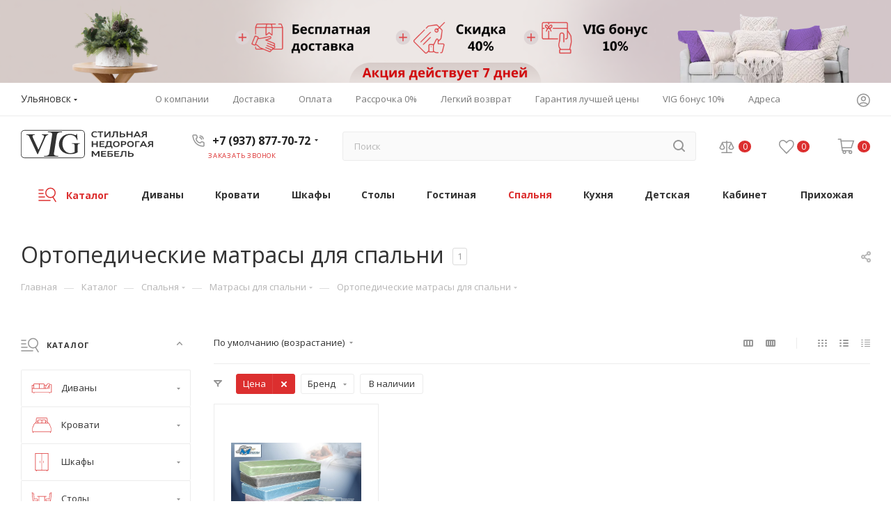

--- FILE ---
content_type: text/html; charset=UTF-8
request_url: https://ulyanovsk.vigmebel.ru/catalog/spalnya/matrasy_v_spalnyu/ortopedicheskie_matrasy/
body_size: 94750
content:
<!DOCTYPE html>
<html xmlns="http://www.w3.org/1999/xhtml" xml:lang="ru" lang="ru"  >
<head><link rel="canonical" href="https://ulyanovsk.vigmebel.ru/catalog/spalnya/matrasy_v_spalnyu/ortopedicheskie_matrasy/" />
	<title>Купить Ортопедические матрасы для спальни в Ульяновске недорого в интернет-магазине VIG Мебель</title>
	<meta name="viewport" content="initial-scale=1.0, width=device-width, maximum-scale=1" />
	<meta name="HandheldFriendly" content="true" />
	<meta name="yes" content="yes" />
	<meta name="apple-mobile-web-app-status-bar-style" content="black" />
	<meta name="SKYPE_TOOLBAR" content="SKYPE_TOOLBAR_PARSER_COMPATIBLE" />
	<meta http-equiv="Content-Type" content="text/html; charset=UTF-8" />
<meta name="description" content="Ортопедические матрасы для спальни купить в Ульяновске по выгодной цене. Широкий выбор Ортопедические матрасы для спальни для комнаты в интернет-магазине VIG Мебель." />
<script data-skip-moving="true">(function(w, d, n) {var cl = "bx-core";var ht = d.documentElement;var htc = ht ? ht.className : undefined;if (htc === undefined || htc.indexOf(cl) !== -1){return;}var ua = n.userAgent;if (/(iPad;)|(iPhone;)/i.test(ua)){cl += " bx-ios";}else if (/Windows/i.test(ua)){cl += ' bx-win';}else if (/Macintosh/i.test(ua)){cl += " bx-mac";}else if (/Linux/i.test(ua) && !/Android/i.test(ua)){cl += " bx-linux";}else if (/Android/i.test(ua)){cl += " bx-android";}cl += (/(ipad|iphone|android|mobile|touch)/i.test(ua) ? " bx-touch" : " bx-no-touch");cl += w.devicePixelRatio && w.devicePixelRatio >= 2? " bx-retina": " bx-no-retina";var ieVersion = -1;if (/AppleWebKit/.test(ua)){cl += " bx-chrome";}else if (/Opera/.test(ua)){cl += " bx-opera";}else if (/Firefox/.test(ua)){cl += " bx-firefox";}ht.className = htc ? htc + " " + cl : cl;})(window, document, navigator);</script>

<link href="/bitrix/js/intranet/intranet-common.css?174656966266709"  rel="stylesheet" />
<link href="/bitrix/css/aspro.max/notice.css?17465695843623"  rel="stylesheet" />
<link href="/bitrix/js/ui/design-tokens/dist/ui.design-tokens.css?174657196824720"  rel="stylesheet" />
<link href="/bitrix/js/ui/fonts/opensans/ui.font.opensans.css?17465720172555"  rel="stylesheet" />
<link href="/bitrix/js/main/popup/dist/main.popup.bundle.css?174657187428324"  rel="stylesheet" />
<link href="/bitrix/cache/css/s1/vigmebel_8_1/page_6f16eed60dfa8b0ddf46a5ccf526e37b/page_6f16eed60dfa8b0ddf46a5ccf526e37b_v1.css?174973192786739"  rel="stylesheet" />
<link href="/bitrix/cache/css/s1/vigmebel_8_1/default_d426223cb00b49a1352d06789eb16cd0/default_d426223cb00b49a1352d06789eb16cd0_v1.css?17497319271387"  rel="stylesheet" />
<link href="/bitrix/cache/css/s1/vigmebel_8_1/default_a322eb24c5d625f2f356c43b43fe9554/default_a322eb24c5d625f2f356c43b43fe9554_v1.css?17497319278246"  rel="stylesheet" />
<link href="/bitrix/cache/css/s1/vigmebel_8_1/template_b30bf7ceecc87a515b08eb89b0a07d96/template_b30bf7ceecc87a515b08eb89b0a07d96_v1.css?17497319251382191"  data-template-style="true" rel="stylesheet" />




<script data-skip-moving='true'>window['asproRecaptcha'] = {params: {'recaptchaColor':'','recaptchaLogoShow':'','recaptchaSize':'','recaptchaBadge':'','recaptchaLang':'ru'},key: '6LdSWq0hAAAAAEvgoHhup12B6DRLCyJLfE6yh9Cs',ver: '3'};</script>
<script data-skip-moving='true'>!function(c,t,n,p){function s(e){var a=t.getElementById(e);if(a&&!(a.className.indexOf("g-recaptcha")<0)&&c.grecaptcha)if("3"==c[p].ver)a.innerHTML='<textarea class="g-recaptcha-response" style="display:none;resize:0;" name="g-recaptcha-response"></textarea>',grecaptcha.ready(function(){grecaptcha.execute(c[p].key,{action:"maxscore"}).then(function(e){a.innerHTML='<textarea class="g-recaptcha-response" style="display:none;resize:0;" name="g-recaptcha-response">'+e+"</textarea>"})});else{if(a.children.length)return;var r=grecaptcha.render(e,{sitekey:c[p].key+"",theme:c[p].params.recaptchaColor+"",size:c[p].params.recaptchaSize+"",callback:"onCaptchaVerify"+c[p].params.recaptchaSize,badge:c[p].params.recaptchaBadge});$(a).attr("data-widgetid",r)}}c.onLoadRenderRecaptcha=function(){var e=[];for(var a in c[n].args)if(c[n].args.hasOwnProperty(a)){var r=c[n].args[a][0];-1==e.indexOf(r)&&(e.push(r),s(r))}c[n]=function(e){s(e)}},c[n]=c[n]||function(){var e,a,r;c[n].args=c[n].args||[],c[n].args.push(arguments),a="recaptchaApiLoader",(e=t).getElementById(a)||((r=e.createElement("script")).id=a,r.src="//www.google.com/recaptcha/api.js?hl="+c[p].params.recaptchaLang+"&onload=onLoadRenderRecaptcha&render="+("3"==c[p].ver?c[p].key:"explicit"),e.head.appendChild(r))}}(window,document,"renderRecaptchaById","asproRecaptcha");</script>
<script data-skip-moving='true'>!function(){function d(a){for(var e=a;e;)if("form"===(e=e.parentNode).nodeName.toLowerCase())return e;return null}function i(a){var e=[],t=null,n=!1;void 0!==a&&(n=null!==a),t=n?a.getElementsByTagName("input"):document.getElementsByName("captcha_word");for(var r=0;r<t.length;r++)"captcha_word"===t[r].name&&e.push(t[r]);return e}function l(a){for(var e=[],t=a.getElementsByTagName("img"),n=0;n<t.length;n++)!/\/bitrix\/tools\/captcha.php\?(captcha_code|captcha_sid)=[^>]*?/i.test(t[n].src)&&"captcha"!==t[n].id||e.push(t[n]);return e}function h(a){var e="recaptcha-dynamic-"+(new Date).getTime();if(null!==document.getElementById(e)){for(var t=null;t=Math.floor(65535*Math.random()),null!==document.getElementById(e+t););e+=t}var n=document.createElement("div");n.id=e,n.className="g-recaptcha",n.attributes["data-sitekey"]=window.asproRecaptcha.key,a.parentNode&&(a.parentNode.className+=" recaptcha_text",a.parentNode.replaceChild(n,a)),"3"==window.asproRecaptcha.ver&&(a.closest(".captcha-row").style.display="none"),renderRecaptchaById(e)}function a(){for(var a,e,t,n,r=function(){var a=i(null);if(0===a.length)return[];for(var e=[],t=0;t<a.length;t++){var n=d(a[t]);null!==n&&e.push(n)}return e}(),c=0;c<r.length;c++){var o=r[c],p=i(o);if(0!==p.length){var s=l(o);if(0!==s.length){for(a=0;a<p.length;a++)h(p[a]);for(a=0;a<s.length;a++)t=s[a],n="[data-uri]",t.attributes.src=n,t.style.display="none","src"in t&&(t.parentNode&&-1===t.parentNode.className.indexOf("recaptcha_tmp_img")&&(t.parentNode.className+=" recaptcha_tmp_img"),t.src=n);e=o,"function"==typeof $&&$(e).find(".captcha-row label > span").length&&$(e).find(".captcha-row label > span").html(BX.message("RECAPTCHA_TEXT")+' <span class="star">*</span>')}}}}document.addEventListener?document.addEventListener("DOMNodeInserted",function(){try{return(function(){if("undefined"!=typeof renderRecaptchaById)for(var a=document.getElementsByClassName("g-recaptcha"),e=0;e<a.length;e++){var t=a[e];if(0===t.innerHTML.length){var n=t.id;if("string"==typeof n&&0!==n.length){if("3"==window.asproRecaptcha.ver)t.closest(".captcha-row").style.display="none";else if("function"==typeof $){var r=$(t).closest(".captcha-row");r.length&&(r.addClass(window.asproRecaptcha.params.recaptchaSize+" logo_captcha_"+window.asproRecaptcha.params.recaptchaLogoShow+" "+window.asproRecaptcha.params.recaptchaBadge),r.find(".captcha_image").addClass("recaptcha_tmp_img"),r.find(".captcha_input").addClass("recaptcha_text"),"invisible"!==window.asproRecaptcha.params.recaptchaSize&&(r.find("input.recaptcha").length||$('<input type="text" class="recaptcha" value="" />').appendTo(r)))}renderRecaptchaById(n)}}}}(),window.renderRecaptchaById&&window.asproRecaptcha&&window.asproRecaptcha.key)?(a(),!0):(console.error("Bad captcha keys or module error"),!0)}catch(a){return console.error(a),!0}},!1):console.warn("Your browser does not support dynamic ReCaptcha replacement")}();</script>
<link href="/local/templates/vigmebel_8_1/css/critical.css?174661918533" data-skip-moving="true" rel="stylesheet">
<meta name="theme-color" content="#dc2f2f">
<style>:root{--theme-base-color: #dc2f2f;--theme-base-opacity-color: #dc2f2f1a;--theme-base-color-saturation:71%;--theme-base-color-lightness:52%;}</style>
<style>html {--theme-page-width: 1700px;--theme-page-width-padding: 32px}</style>
<link href="https://fonts.gstatic.com" rel="preconnect" crossorigin>
<link rel="preload" href="https://fonts.googleapis.com/css?family=Open+Sans:300italic,400italic,600italic,700italic,800italic,400,300,500,600,700,800&subset=latin,cyrillic-ext&display=swap" as="style" crossorigin>
<link rel="stylesheet" href="https://fonts.googleapis.com/css?family=Open+Sans:300italic,400italic,600italic,700italic,800italic,400,300,500,600,700,800&subset=latin,cyrillic-ext&display=swap" crossorigin>
<script data-skip-moving="true">window.lazySizesConfig = window.lazySizesConfig || {};lazySizesConfig.loadMode = 1;lazySizesConfig.expand = 200;lazySizesConfig.expFactor = 1;lazySizesConfig.hFac = 0.1;window.lazySizesConfig.lazyClass = "lazy";</script>
<script src="/local/templates/vigmebel_8_1/js/lazysizes.min.js" data-skip-moving="true" defer></script>
<script src="/local/templates/vigmebel_8_1/js/ls.unveilhooks.min.js" data-skip-moving="true" defer></script>
<link href="/local/templates/vigmebel_8_1/css/print.css?174661918523591" data-template-style="true" rel="stylesheet" media="print">
					<script data-skip-moving="true" src="/bitrix/js/main/jquery/jquery-2.2.4.min.js"></script>
					<script data-skip-moving="true" src="/local/templates/vigmebel_8_1/js/speed.min.js?=1746619191"></script>
<link rel="shortcut icon" href="/favicon.ico" type="image/x-icon" />
<link rel="apple-touch-icon" sizes="180x180" href="/upload/CMax/91a/z6dhrdzxe6rgbtdhdv90gtt12eqxp297.png" />
<link rel="alternate" media="only screen and (max-width: 640px)" href="https://vigmebel.ru/catalog/spalnya/matrasy_v_spalnyu/ortopedicheskie_matrasy/"/>
<meta property="ya:interaction" content="XML_FORM" />
<meta property="ya:interaction:url" content="https://ulyanovsk.vigmebel.ru/catalog/spalnya/matrasy_v_spalnyu/ortopedicheskie_matrasy/?mode=xml" />
<meta property="og:image" content="https://ulyanovsk.vigmebel.ru/upload/iblock/5b2/7z0ea7dxzhtdqxjzlr71bcb71vym42lh/Ортопедические матрасы для спальни.jpg" />
<link rel="image_src" href="https://ulyanovsk.vigmebel.ru/upload/iblock/5b2/7z0ea7dxzhtdqxjzlr71bcb71vym42lh/Ортопедические матрасы для спальни.jpg"  />
<meta property="og:title" content="Купить Ортопедические матрасы для спальни в Ульяновске недорого в интернет-магазине VIG Мебель" />
<meta property="og:type" content="website" />
<meta property="og:url" content="https://ulyanovsk.vigmebel.ru/catalog/spalnya/matrasy_v_spalnyu/ortopedicheskie_matrasy/" />
<meta property="og:description" content="Ортопедические матрасы для спальни купить в Ульяновске по выгодной цене. Широкий выбор Ортопедические матрасы для спальни для комнаты в интернет-магазине VIG Мебель." />
<script src="/local/templates/vigmebel_8_1/js/fetch/bottom_panel.js" data-skip-moving="true" defer=""></script>


	<link rel="icon" type="image/png" sizes="32x32" href="/favicon-32x32.png">
	<link rel="icon" type="image/png" sizes="16x16" href="/favicon-16x16.png">
	<link rel="manifest" href="/site.webmanifest">
	<link rel="mask-icon" href="/safari-pinned-tab.svg" color="#000000">
	<meta name="msapplication-TileColor" content="#da532c">
	<meta name="theme-color" content="#ffffff">
	<!-- Yandex.Metrika counter -->
<noscript><div><img data-lazyload class="lazy" src="[data-uri]" data-src="https://mc.yandex.ru/watch/91453078" style="position:absolute; left:-9999px;" alt="" /></div></noscript>
<!-- /Yandex.Metrika counter -->
</head>
<body class=" site_s1  fill_bg_n catalog-delayed-btn-Y theme-default" id="main" data-site="/">
		
	<div id="panel"></div>
	
				<!--'start_frame_cache_basketitems-component-block'-->												<div id="ajax_basket"></div>
					<!--'end_frame_cache_basketitems-component-block'-->								<div class="cd-modal-bg"></div>
		<script data-skip-moving="true">var solutionName = 'arMaxOptions';</script>
		<script src="/local/templates/vigmebel_8_1/js/setTheme.php?site_id=s1&site_dir=/" data-skip-moving="true"></script>
				<div class="wrapper1  header_bglight bg_none long_header colored_header with_left_block  catalog_page basket_normal basket_fill_WHITE side_LEFT block_side_NORMAL catalog_icons_Y banner_auto with_fast_view mheader-v4 header-v8 header-font-lower_Y regions_Y title_position_LEFT footer-v1 front-vindex1 mfixed_Y mfixed_view_always title-v3 lazy_Y with_phones compact-catalog normal-catalog-img landing-slider big-banners-mobile-normal bottom-icons-panel-Y compact-breadcrumbs-N catalog-delayed-btn-Y  ">

<div class="mega_fixed_menu scrollblock">
	<div class="maxwidth-theme">
		<svg class="svg svg-close" width="14" height="14" viewBox="0 0 14 14">
		  <path data-name="Rounded Rectangle 568 copy 16" d="M1009.4,953l5.32,5.315a0.987,0.987,0,0,1,0,1.4,1,1,0,0,1-1.41,0L1008,954.4l-5.32,5.315a0.991,0.991,0,0,1-1.4-1.4L1006.6,953l-5.32-5.315a0.991,0.991,0,0,1,1.4-1.4l5.32,5.315,5.31-5.315a1,1,0,0,1,1.41,0,0.987,0.987,0,0,1,0,1.4Z" transform="translate(-1001 -946)"></path>
		</svg>
		<i class="svg svg-close mask arrow"></i>
		<div class="row">
			<div class="col-md-9">
				<div class="left_menu_block">
					<div class="logo_block flexbox flexbox--row align-items-normal">
						<div class="logo">
							<a href="/"><?xml version="1.0" encoding="UTF-8"?>


<!DOCTYPE svg PUBLIC "-//W3C//DTD SVG 1.1//EN" "http://www.w3.org/Graphics/SVG/1.1/DTD/svg11.dtd">
<!-- Creator: CorelDRAW 2018 (64-Bit) -->
<svg xmlns="http://www.w3.org/2000/svg" xml:space="preserve" width="190px" height="80px" version="1.1" style="shape-rendering:geometricPrecision; text-rendering:geometricPrecision; image-rendering:optimizeQuality; fill-rule:evenodd; clip-rule:evenodd"
viewBox="0 0 7974.64 1693.61"
 xmlns:xlink="http://www.w3.org/1999/xlink">
 <defs>
  <style>
   <![CDATA[
    .fil0 {fill:black;fill-rule:nonzero}
   ]]>
  </style>
 </defs>
 <g id="Слой_x0020_1">
  <metadata id="CorelCorpID_0Corel-Layer"/>
  <path class="fill-dark-light" d="M1650.49 261.16l0 31.62c-26.36,4.69 -48.96,11.12 -67.79,19.62 -18.51,8.78 -35.15,19.91 -49.28,33.67 -14.13,13.47 -26.36,30.15 -37.34,49.19 -10.68,19.03 -21.35,40.99 -32.65,65.58l-434.7 989.65 -34.21 0 -466.4 -1002.54c-24.48,-52.69 -41.42,-84.02 -50.53,-94.27 -15.37,-17.86 -34.21,-31.62 -56.18,-41.58 -21.97,-9.95 -52.41,-16.39 -91.02,-19.32l0 -31.62 508.46 0 0 31.62c-29.19,2.93 -53.04,6.44 -70.94,11.12 -18.2,4.69 -32.01,10.25 -41.73,16.7 -9.74,6.73 -16.33,14.04 -19.79,22.25 -3.45,8.49 -5.02,17.85 -5.02,28.11 0,28.98 14.13,73.78 42.38,133.8l317 682.22 294.09 -673.73c28.87,-66.76 43.3,-113.01 43.3,-138.2 0,-17.56 -10.04,-34.25 -29.81,-50.06 -19.77,-15.82 -53.66,-26.36 -102.01,-32.21l0 -31.62 384.17 0z"/>
  <path class="fill-dark-light" d="M2254.42 1559.81l-6.43 41 -851.09 0 6.43 -41 70.42 0c83.41,0 145.7,-18.22 187.88,-54.67 27.05,-22.78 47.52,-80.11 61.8,-171.23l152.71 -974.21c5.6,-35.69 9.13,-64.55 10.64,-86.94 1.45,-22.02 0.87,-40.63 -2.36,-55.06 -3.23,-14.41 -8.94,-25.81 -18.17,-33.79 -8.69,-8.35 -21.48,-15.94 -38.27,-23.53 -40.16,-17.85 -83.74,-26.58 -130.69,-26.58l-70.43 0 6.43 -41.01 851.09 0 -6.43 41.01 -71.41 0c-81.91,0 -143.71,18.22 -185.38,54.67 -28.05,22.78 -48.97,79.73 -63.31,171.23l-152.71 974.21c-5.59,35.69 -9.12,64.54 -10.64,86.94 -1.45,22.03 -0.81,40.25 2.48,54.29 3.29,14.05 9.5,25.44 18.62,34.17 9.18,8.36 22.42,16.33 38.7,23.92 39.16,17.85 81.74,26.58 128.69,26.58l71.43 0z"/>
  <path class="fill-dark-light" d="M3384.6 234.8l32.02 367.17 -32.02 0c-32.01,-91.06 -74.07,-160.16 -126.17,-207 -75.01,-67.06 -170.43,-100.44 -286.24,-100.44 -159.13,0 -279.97,58.57 -362.82,175.98 -69.36,98.67 -104.21,216.67 -104.21,353.4 0,110.97 22.91,211.98 69.05,303.63 20.41,40.41 44.57,77.01 72.83,109.8 28.23,32.5 59.94,60.31 95.09,83.15 34.83,22.84 72.82,40.7 113.62,53.29 40.8,12.59 84.11,18.74 129.62,18.74 46.14,0 90.4,-5.56 133.08,-16.4 42.68,-11.12 84.43,-27.23 124.91,-48.6l0 -334.96c0,-29.57 -1.25,-53.58 -3.76,-71.44 -2.51,-17.86 -5.97,-32.21 -10.36,-43.05 -4.71,-10.82 -10.98,-19.02 -18.51,-24.88 -7.54,-5.56 -16.33,-10.83 -26.37,-15.22 -19.46,-9.66 -54.61,-14.64 -104.83,-14.64l0 -33.38 482.09 0 0 33.38 -22.91 0c-20.71,0 -38.61,2.05 -53.04,6.44 -14.75,4.1 -27,12.29 -36.41,24.3 -9.42,12 -16.32,28.99 -20.72,51.24 -4.07,22.25 -6.27,51.24 -6.27,86.96l0 354.57c-36.73,18.45 -72.5,34.26 -106.72,47.14 -34.21,12.89 -69.04,23.43 -104.51,31.92 -35.15,8.2 -71.25,14.64 -108.59,18.44 -37.05,4.11 -76.27,6.15 -118.02,6.15 -241.05,0 -424.34,-72.02 -549.25,-216.07 -93.85,-108.05 -140.93,-232.49 -140.93,-373.91 0,-39.23 4.39,-78.76 12.87,-118.58 8.47,-39.82 21.03,-78.48 36.72,-116.24 16,-37.77 35.78,-73.78 59,-108.33 23.23,-34.55 49.28,-66.47 78.15,-95.75 61.52,-63.83 131.52,-110.97 210.29,-141.42 78.78,-30.16 166.67,-45.39 263.65,-45.39 28.87,0 53.98,0.88 75.64,2.93 21.34,2.06 42.37,5.27 62.46,9.66 20.4,4.11 41.42,9.96 64.02,16.99 22.29,7.32 48.97,15.81 79.41,26.06 33.9,12 56.81,18.15 69.05,18.15 11.93,0 21.66,-4.98 30.13,-14.93 8.17,-9.96 13.18,-29.58 15.07,-58.86l33.89 0z"/>
  <path class="fill-dark-light" d="M221.48 0l3415.26 0c60.92,0 116.3,24.91 156.43,65.03 40.13,40.13 65.04,95.52 65.04,156.44l0 1250.66c0,60.93 -24.91,116.31 -65.04,156.44 -40.13,40.13 -95.51,65.04 -156.43,65.04l-3415.26 0c-60.93,0 -116.31,-24.91 -156.44,-65.04 -40.13,-40.13 -65.03,-95.51 -65.03,-156.44l0 -1250.66c0,-60.92 24.9,-116.31 65.03,-156.44 40.13,-40.12 95.51,-65.03 156.44,-65.03zm3415.26 34.09l-3415.26 0c-51.51,0 -98.36,21.09 -132.33,55.06 -33.97,33.96 -55.05,80.82 -55.05,132.32l0 1250.66c0,51.52 21.08,98.37 55.05,132.33 33.97,33.96 80.82,55.06 132.33,55.06l3415.26 0c51.51,0 98.36,-21.1 132.33,-55.06 33.96,-33.96 55.05,-80.81 55.05,-132.33l0 -1250.66c0,-51.5 -21.09,-98.36 -55.05,-132.32 -33.97,-33.97 -80.82,-55.06 -132.33,-55.06z"/>
  <path class="fill-dark-light" d="M4587.73 419.08c-9.18,3.54 -18.44,6.6 -27.62,9.17 -9.18,2.59 -19.07,4.84 -29.63,6.69 -10.62,1.77 -22.21,3.22 -34.85,4.27 -12.64,1.05 -27.06,1.61 -43.07,1.61 -23.11,0 -44.05,-2.17 -62.88,-6.61 -18.75,-4.42 -35.51,-10.62 -50.23,-18.59 -14.74,-7.97 -27.46,-17.48 -38.25,-28.67 -10.7,-11.1 -19.64,-23.42 -26.65,-36.93 -7,-13.62 -12.15,-28.1 -15.52,-43.65 -3.39,-15.45 -5.08,-31.55 -5.08,-48.22 0,-16.34 1.77,-32.2 5.39,-47.58 3.54,-15.37 8.94,-29.79 16.11,-43.3 7.24,-13.53 16.26,-25.93 27.2,-37.12 10.95,-11.27 23.75,-20.93 38.49,-28.99 14.81,-8.04 31.4,-14.33 49.92,-18.83 18.5,-4.43 39.04,-6.68 61.5,-6.68 13.6,0 26.56,0.64 38.88,2.02 12.32,1.35 23.82,3.2 34.7,5.47 10.87,2.34 21.01,5.07 30.35,8.04 9.42,3.07 18.03,6.28 25.92,9.59l0 61.34c-7.48,-3.23 -15.7,-6.45 -24.79,-9.66 -9.02,-3.14 -18.76,-6.04 -29.15,-8.54 -10.47,-2.49 -21.57,-4.51 -33.32,-6.04 -11.84,-1.52 -24.24,-2.33 -37.28,-2.33 -14.26,0 -27.21,1.46 -38.88,4.28 -11.68,2.81 -22.14,6.84 -31.32,11.99 -9.18,5.15 -17.24,11.43 -23.99,18.83 -6.85,7.41 -12.4,15.62 -16.91,24.72 -4.43,9.02 -7.73,18.91 -9.91,29.47 -2.17,10.63 -3.21,21.73 -3.21,33.32 0,10.95 0.97,21.66 2.98,31.96 2.01,10.38 5.15,20.04 9.5,29.22 4.26,9.1 9.66,17.4 16.34,24.96 6.6,7.57 14.49,14.01 23.67,19.49 9.17,5.39 19.71,9.66 31.64,12.64 11.83,2.97 25.19,4.5 40.09,4.5 10.7,0 21.65,-0.56 32.93,-1.62 11.18,-1.03 22.37,-2.49 33.48,-4.33 11.03,-1.94 21.98,-4.19 32.69,-6.85 10.79,-2.65 21.01,-5.63 30.76,-8.94l0 59.9zm171.94 14.01l0 -292.72 -128.48 0 0 -56.99 335.22 0 0 56.99 -128.96 0 0 292.72 -77.78 0zm274.36 -349.71l75.84 0 0 218.32c0,2.5 0,5.4 0,8.86 0,3.39 0,6.92 0,10.54 0,3.64 0,7.09 0,10.55 0,3.38 0,6.36 0,8.77 2.01,-2.49 4.27,-5.31 6.6,-8.29 2.33,-2.98 4.75,-5.95 7.09,-9.02 2.33,-2.98 4.67,-5.95 6.92,-8.84 2.17,-2.82 4.27,-5.4 6.04,-7.74l177.19 -223.15 90.81 0 0 349.71 -75.84 0 0 -217.76c0,-2.42 0,-5.4 0,-8.79 0,-3.46 0,-6.92 0,-10.54 0,-3.61 0,-7.16 0,-10.55 0,-3.46 0,-6.35 0,-8.85 -2.01,2.57 -4.26,5.32 -6.68,8.37 -2.42,2.97 -4.84,6.04 -7.24,9.1 -2.43,3.06 -4.75,6.04 -7.01,8.86 -2.25,2.81 -4.26,5.3 -6.04,7.56l-176.87 222.6 -90.81 0 0 -349.71zm740.9 349.71l0 -292.72 -134.29 0 -1.05 30.92c-1.2,25.76 -2.9,49.35 -5.16,70.76 -2.32,21.41 -5.15,40.74 -8.52,58.12 -3.38,17.39 -7.41,32.93 -11.92,46.54 -4.59,13.68 -9.74,25.6 -15.53,35.91 -5.8,10.3 -12.32,19.08 -19.4,26.24 -7.16,7.24 -14.97,13.04 -23.51,17.63 -8.45,4.51 -17.72,7.72 -27.61,9.82 -9.9,2.01 -20.62,3.06 -32.04,3.06 -3.3,0 -6.85,-0.16 -10.63,-0.49 -3.79,-0.32 -7.57,-0.8 -11.35,-1.44 -3.78,-0.64 -7.41,-1.38 -10.95,-2.34 -3.46,-0.96 -6.61,-2.1 -9.27,-3.45l0 -55c4.44,0.98 8.38,1.62 12,2.1 3.54,0.48 7.33,0.71 11.19,0.71 6.76,0 13.13,-0.96 19.17,-2.97 5.95,-2.02 11.51,-5.06 16.67,-9.25 5.22,-4.2 10.05,-9.5 14.48,-15.94 4.43,-6.36 8.46,-14.01 12.08,-22.87 3.62,-8.85 6.84,-18.92 9.66,-30.27 2.82,-11.34 5.23,-23.98 7.33,-38 2,-14.01 3.61,-29.47 4.9,-46.2 1.29,-16.83 2.09,-35.1 2.58,-54.75l2.01 -75.83 286.92 0 0 349.71 -77.76 0zm182.09 -349.71l77.77 0 0 123.66 94.83 0c20.54,0 38.72,1.03 54.66,3.21 15.95,2.17 29.95,5.4 41.87,9.66 12,4.35 22.15,9.58 30.43,15.94 8.21,6.36 14.98,13.69 20.13,22.07 5.15,8.36 8.85,17.79 11.11,28.09 2.33,10.38 3.46,21.73 3.46,34.12 0,11.84 -1.21,22.88 -3.62,33.09 -2.43,10.24 -6.21,19.57 -11.51,27.94 -5.32,8.37 -12.24,15.77 -20.78,22.23 -8.44,6.43 -18.84,11.82 -30.99,16.25 -12.17,4.43 -26.24,7.73 -42.35,10.06 -16.02,2.26 -34.29,3.39 -54.74,3.39l-170.27 0 0 -349.71zm77.77 178.71l0 115.93 92.66 0c16.75,0 30.43,-1.29 41.3,-3.94 10.87,-2.65 19.48,-6.43 25.76,-11.43 6.36,-4.99 10.79,-11.12 13.28,-18.2 2.5,-7.16 3.79,-15.3 3.79,-24.32 0,-9.08 -1.29,-17.14 -3.79,-24.38 -2.49,-7.17 -6.92,-13.29 -13.28,-18.28 -6.28,-4.99 -14.89,-8.77 -25.76,-11.43 -10.87,-2.65 -24.55,-3.95 -41.3,-3.95l-92.66 0zm622.63 171l0 -146.85 -205.29 0 0 146.85 -77.77 0 0 -349.71 77.77 0 0 145.87 205.29 0 0 -145.87 77.76 0 0 349.71 -77.76 0zm491.63 0l-37.67 -72.45 -199.41 0 -37.28 72.45 -86.46 0 183.8 -349.71 81.06 0 183.39 349.71 -87.43 0zm-109.48 -219.62c-4.66,-9.26 -9.26,-18.35 -13.77,-27.29 -4.58,-9.02 -9.1,-18.2 -13.68,-27.45 -4.67,9.25 -9.27,18.52 -13.85,27.69 -4.51,9.1 -9.09,18.28 -13.76,27.54l-43.49 86.78 142.02 0 -43.47 -87.27zm479.88 85.82l-31.07 0c-5.96,0 -11.11,0.17 -15.62,0.4 -4.43,0.32 -8.45,0.73 -11.91,1.45 -3.46,0.65 -6.59,1.52 -9.25,2.73 -2.75,1.22 -5.4,2.75 -7.81,4.52 -2.42,1.85 -4.92,4.1 -7.33,6.75 -2.42,2.66 -4.99,5.73 -7.89,9.27l-86.86 108.68 -96.6 0 98.44 -121.32c4.92,-5.8 9.82,-10.87 14.81,-15.13 4.92,-4.27 10.31,-7.74 16.1,-10.47 -14.16,-3.79 -26.8,-8.79 -37.9,-14.81 -11.04,-6.04 -20.38,-13.21 -27.87,-21.34 -7.56,-8.21 -13.28,-17.38 -17.14,-27.77 -3.95,-10.31 -5.88,-21.67 -5.88,-34.14 0,-17.06 3.54,-32.2 10.71,-45.25 7.16,-13.03 17.72,-23.98 31.55,-32.77 13.85,-8.84 31,-15.52 51.29,-20.03 20.29,-4.42 43.47,-6.68 69.63,-6.68l148.38 0 0 349.71 -77.78 0 0 -133.8zm-151.66 -110.29c0,8.38 1.61,15.86 4.91,22.46 3.22,6.6 8.45,12.23 15.54,16.83 7.16,4.58 16.42,8.04 27.77,10.46 11.34,2.34 25.12,3.53 41.38,3.53l62.06 0 0 -101.91 -62.06 0c-15.3,0 -28.58,1.05 -39.77,3.06 -11.27,2.02 -20.61,5.08 -27.94,9.18 -7.39,4.03 -12.89,9.09 -16.5,15.21 -3.62,6.05 -5.39,13.12 -5.39,21.18zm-2809.53 833.38l0 -146.84 -205.29 0 0 146.84 -77.77 0 0 -349.71 77.77 0 0 145.87 205.29 0 0 -145.87 77.76 0 0 349.71 -77.76 0zm182.02 0l0 -349.71 294.64 0 0 56.99 -216.87 0 0 85.02 185.96 0 0 56.99 -185.96 0 0 93.72 218.81 0 0 56.99 -296.58 0zm331.83 -56.99l13.62 0c7.65,0 14.81,-0.97 21.25,-2.98 6.52,-1.94 12.48,-5.31 17.86,-10.07 5.41,-4.74 10.24,-11.1 14.58,-19 4.27,-7.97 8.13,-17.87 11.5,-29.86 3.16,-11.03 5.89,-24.07 8.22,-38.97 2.34,-14.96 4.27,-31.95 5.88,-51.04 1.54,-19.07 2.73,-40.25 3.46,-63.68 0.81,-23.34 1.21,-49.1 1.21,-77.12l295.62 0 0 292.72 56.03 0 0 142.97 -69.08 0 0 -85.98 -311.07 0 0 85.98 -69.08 0 0 -142.97zm171 -235.73c-0.16,22.55 -0.73,43.32 -1.61,62.24 -0.89,18.92 -2.26,36.06 -3.94,51.61 -1.78,15.52 -3.87,29.46 -6.37,41.69 -2.57,12.24 -5.46,23.03 -8.77,32.29 -2.1,6.2 -4.5,11.67 -7.09,16.58 -2.57,4.92 -5.31,9.34 -8.2,13.12 -2.83,3.87 -5.88,7.32 -9.02,10.3 -3.14,2.98 -6.45,5.64 -9.82,7.9l199.25 0 0 -235.73 -144.43 0zm510.96 300.46c-23.1,0 -44.03,-2.18 -62.88,-6.61 -18.75,-4.43 -35.58,-10.63 -50.3,-18.6 -14.66,-7.96 -27.46,-17.47 -38.17,-28.66 -10.79,-11.11 -19.63,-23.42 -26.72,-36.95 -7.01,-13.61 -12.24,-28.09 -15.62,-43.63 -3.46,-15.46 -5.15,-31.56 -5.15,-48.23 0,-16.34 1.76,-32.19 5.4,-47.58 3.53,-15.37 8.93,-29.78 16.17,-43.3 7.32,-13.53 16.43,-25.92 27.38,-37.11 10.94,-11.27 23.82,-20.93 38.47,-28.99 14.74,-8.05 31.4,-14.33 49.92,-18.83 18.52,-4.43 39.04,-6.69 61.5,-6.69 23.11,0 43.96,2.18 62.8,6.6 18.76,4.43 35.5,10.56 50.22,18.52 14.66,7.97 27.46,17.47 38.17,28.66 10.79,11.1 19.65,23.51 26.73,37.04 7,13.52 12.24,28.01 15.61,43.47 3.47,15.53 5.15,31.55 5.15,48.21 0,16.35 -1.76,32.2 -5.38,47.59 -3.55,15.37 -8.94,29.86 -16.19,43.39 -7.32,13.44 -16.42,25.92 -27.36,37.19 -10.96,11.28 -23.76,20.93 -38.49,28.99 -14.73,8.05 -31.39,14.32 -49.92,18.84 -18.5,4.42 -38.95,6.68 -61.34,6.68zm0 -61.36c14.25,0 27.06,-1.45 38.49,-4.42 11.43,-2.98 21.57,-7.08 30.43,-12.4 8.77,-5.39 16.34,-11.75 22.69,-19.24 6.37,-7.4 11.59,-15.62 15.62,-24.55 4.03,-8.94 7.01,-18.6 8.95,-28.83 1.84,-10.3 2.82,-20.84 2.82,-31.79 0,-10.96 -0.98,-21.5 -2.82,-31.8 -1.94,-10.23 -4.92,-19.89 -8.95,-28.82 -4.03,-8.93 -9.25,-17.16 -15.62,-24.55 -6.35,-7.49 -13.92,-13.86 -22.69,-19.24 -8.86,-5.32 -19,-9.43 -30.43,-12.41 -11.43,-2.97 -24.24,-4.42 -38.49,-4.42 -14.25,0 -27.13,1.45 -38.63,4.42 -11.44,2.98 -21.59,7.09 -30.43,12.41 -8.79,5.38 -16.35,11.75 -22.63,19.24 -6.36,7.39 -11.51,15.62 -15.54,24.55 -4.1,8.93 -7.08,18.59 -9.02,28.82 -1.93,10.3 -2.89,20.84 -2.89,31.8 0,10.95 0.96,21.49 2.89,31.79 1.94,10.23 4.92,19.89 9.02,28.83 4.03,8.93 9.18,17.15 15.54,24.55 6.28,7.49 13.84,13.85 22.63,19.24 8.84,5.32 18.99,9.42 30.43,12.4 11.5,2.97 24.38,4.42 38.63,4.42zm282.17 53.62l0 -349.71 155.06 0c17.63,0 33.96,1.05 48.94,3.06 14.97,2.02 28.5,5.16 40.57,9.34 12.09,4.1 22.72,9.33 31.89,15.69 9.17,6.28 16.9,13.61 23.11,22.14 6.18,8.46 10.85,18.04 13.99,28.75 3.15,10.71 4.76,22.55 4.76,35.5 0,12.64 -1.61,24.32 -4.76,34.94 -3.21,10.54 -7.97,20.13 -14.32,28.66 -6.29,8.53 -14.17,16.02 -23.67,22.54 -9.5,6.52 -20.53,11.91 -33.17,16.18 -12.56,4.35 -26.8,7.64 -42.58,9.82 -15.79,2.18 -33.17,3.3 -52.01,3.3l-70.03 0 0 119.79 -77.78 0zm142.98 -176.79c17.63,0 32.44,-1.12 44.52,-3.45 12.07,-2.34 21.81,-5.89 29.23,-10.79 7.39,-4.83 12.8,-10.88 16.02,-18.2 3.3,-7.33 4.9,-16.02 4.9,-26.09 0,-9.73 -1.6,-18.18 -4.9,-25.43 -3.22,-7.25 -8.46,-13.2 -15.63,-17.96 -7.15,-4.66 -16.42,-8.2 -27.77,-10.54 -11.43,-2.33 -25.27,-3.47 -41.54,-3.47l-70.03 0 0 115.93 65.2 0zm429.17 184.53c-23.11,0 -44.03,-2.18 -62.87,-6.61 -18.77,-4.43 -35.59,-10.63 -50.32,-18.6 -14.65,-7.96 -27.45,-17.47 -38.16,-28.66 -10.79,-11.11 -19.64,-23.42 -26.73,-36.95 -7,-13.61 -12.23,-28.09 -15.62,-43.63 -3.46,-15.46 -5.15,-31.56 -5.15,-48.23 0,-16.34 1.77,-32.19 5.4,-47.58 3.53,-15.37 8.93,-29.78 16.17,-43.3 7.33,-13.53 16.44,-25.92 27.38,-37.11 10.95,-11.27 23.83,-20.93 38.48,-28.99 14.74,-8.05 31.39,-14.33 49.91,-18.83 18.53,-4.43 39.04,-6.69 61.51,-6.69 23.1,0 43.96,2.18 62.8,6.6 18.76,4.43 35.49,10.56 50.22,18.52 14.66,7.97 27.46,17.47 38.17,28.66 10.79,11.1 19.65,23.51 26.72,37.04 7.01,13.52 12.25,28.01 15.62,43.47 3.46,15.53 5.15,31.55 5.15,48.21 0,16.35 -1.76,32.2 -5.38,47.59 -3.55,15.37 -8.95,29.86 -16.19,43.39 -7.32,13.44 -16.42,25.92 -27.37,37.19 -10.96,11.28 -23.75,20.93 -38.48,28.99 -14.73,8.05 -31.4,14.32 -49.92,18.84 -18.51,4.42 -38.95,6.68 -61.34,6.68zm0 -61.36c14.24,0 27.06,-1.45 38.49,-4.42 11.42,-2.98 21.57,-7.08 30.43,-12.4 8.77,-5.39 16.33,-11.75 22.69,-19.24 6.37,-7.4 11.59,-15.62 15.62,-24.55 4.03,-8.94 7.01,-18.6 8.94,-28.83 1.85,-10.3 2.82,-20.84 2.82,-31.79 0,-10.96 -0.97,-21.5 -2.82,-31.8 -1.93,-10.23 -4.91,-19.89 -8.94,-28.82 -4.03,-8.93 -9.25,-17.16 -15.62,-24.55 -6.36,-7.49 -13.92,-13.86 -22.69,-19.24 -8.86,-5.32 -19.01,-9.43 -30.43,-12.41 -11.43,-2.97 -24.25,-4.42 -38.49,-4.42 -14.25,0 -27.14,1.45 -38.64,4.42 -11.44,2.98 -21.58,7.09 -30.43,12.41 -8.79,5.38 -16.35,11.75 -22.62,19.24 -6.37,7.39 -11.52,15.62 -15.54,24.55 -4.1,8.93 -7.08,18.59 -9.02,28.82 -1.93,10.3 -2.89,20.84 -2.89,31.8 0,10.95 0.96,21.49 2.89,31.79 1.94,10.23 4.92,19.89 9.02,28.83 4.02,8.93 9.17,17.15 15.54,24.55 6.27,7.49 13.83,13.85 22.62,19.24 8.85,5.32 18.99,9.42 30.43,12.4 11.5,2.97 24.39,4.42 38.64,4.42zm282.16 -296.09l267.61 0 0 56.99 -189.83 0 0 292.72 -77.78 0 0 -349.71zm635.92 349.71l-37.67 -72.45 -199.42 0 -37.27 72.45 -86.46 0 183.8 -349.71 81.05 0 183.4 349.71 -87.43 0zm-109.48 -219.61c-4.67,-9.27 -9.26,-18.36 -13.78,-27.29 -4.58,-9.02 -9.09,-18.2 -13.67,-27.46 -4.67,9.26 -9.27,18.53 -13.85,27.69 -4.52,9.11 -9.1,18.29 -13.77,27.54l-43.48 86.79 142.02 0 -43.47 -87.27zm479.88 85.82l-31.07 0c-5.96,0 -11.12,0.16 -15.62,0.4 -4.43,0.31 -8.45,0.72 -11.92,1.45 -3.45,0.65 -6.59,1.52 -9.25,2.73 -2.74,1.21 -5.4,2.75 -7.81,4.52 -2.42,1.85 -4.91,4.09 -7.32,6.75 -2.42,2.66 -4.99,5.72 -7.9,9.27l-86.86 108.67 -96.6 0 98.45 -121.31c4.92,-5.81 9.82,-10.88 14.81,-15.14 4.92,-4.27 10.31,-7.73 16.1,-10.46 -14.16,-3.8 -26.8,-8.79 -37.91,-14.82 -11.03,-6.04 -20.37,-13.21 -27.86,-21.33 -7.56,-8.22 -13.28,-17.38 -17.15,-27.78 -3.94,-10.3 -5.87,-21.66 -5.87,-34.14 0,-17.06 3.54,-32.19 10.7,-45.24 7.17,-13.04 17.72,-23.98 31.56,-32.77 13.85,-8.84 30.99,-15.53 51.28,-20.04 20.29,-4.42 43.47,-6.68 69.64,-6.68l148.37 0 0 349.71 -77.77 0 0 -133.79zm-151.67 -110.3c0,8.38 1.61,15.87 4.91,22.47 3.23,6.59 8.45,12.23 15.54,16.82 7.17,4.59 16.42,8.05 27.78,10.47 11.34,2.33 25.12,3.53 41.38,3.53l62.06 0 0 -101.92 -62.06 0c-15.3,0 -28.58,1.05 -39.77,3.07 -11.27,2.01 -20.61,5.07 -27.94,9.18 -7.4,4.03 -12.89,9.09 -16.51,15.2 -3.62,6.05 -5.39,13.13 -5.39,21.18zm-3082.62 833.39l0 -184.51c0,-10.47 0,-20.77 0,-30.92 0,-10.14 0,-20.44 0,-30.91 -7.56,10.7 -15.04,21.41 -22.44,32.12 -7.42,10.78 -14.9,21.49 -22.39,32.12l-83.88 119.31 -54.51 0 -83.97 -119.71c-3.78,-5.4 -7.48,-10.71 -11.18,-16.02 -3.64,-5.32 -7.33,-10.63 -10.95,-15.94 -3.7,-5.24 -7.32,-10.56 -11.03,-15.87 -3.71,-5.31 -7.41,-10.62 -11.19,-16.01 0,10.22 0,20.36 0,30.43 0,10.06 0,20.2 0,30.44l0 185.47 -75.84 0 0 -349.72 85.98 0 112.79 160.77c5.79,8.62 11.68,16.99 17.63,25.2 5.95,8.21 11.84,16.58 17.63,25.04 6.03,-8.46 12,-16.99 17.87,-25.51 5.88,-8.54 11.83,-17.08 17.95,-25.61l112.23 -159.89 81.14 0 0 349.72 -75.84 0zm179.7 0l0 -349.72 294.65 0 0 57 -216.88 0 0 85.01 185.97 0 0 57 -185.97 0 0 93.72 218.82 0 0 56.99 -296.59 0zm381.59 -349.72l301.42 0 0 57 -223.64 0 0 85.98 103.76 0c18.68,0 35.26,1.05 49.84,3.06 14.57,2.09 27.37,5.07 38.4,9.19 11.02,4.03 20.36,9.02 28.1,14.88 7.64,5.88 13.92,12.73 18.75,20.38 4.83,7.72 8.38,16.33 10.55,25.75 2.17,9.42 3.21,19.65 3.21,30.67 0,9.91 -1.04,19.33 -3.21,28.19 -2.17,8.93 -5.72,17.22 -10.55,24.87 -4.83,7.64 -11.11,14.49 -18.84,20.61 -7.72,6.11 -17.07,11.34 -28.1,15.7 -11.02,4.34 -23.82,7.65 -38.4,9.98 -14.65,2.33 -31.23,3.46 -49.92,3.46l-181.37 0 0 -349.72zm77.78 198.05l0 96.6 102.56 0c12.87,0 23.74,-1.05 32.68,-3.21 8.93,-2.1 16.26,-5.15 21.82,-9.27 5.56,-4.03 9.57,-9.02 12.07,-14.97 2.49,-5.87 3.79,-12.71 3.79,-20.29 0,-7.65 -1.3,-14.49 -3.79,-20.52 -2.5,-5.95 -6.51,-11.11 -12.07,-15.3 -5.56,-4.18 -12.89,-7.41 -21.82,-9.66 -8.94,-2.26 -19.81,-3.38 -32.68,-3.38l-102.56 0zm331.34 151.67l0 -349.72 294.65 0 0 57 -216.88 0 0 85.01 185.97 0 0 57 -185.97 0 0 93.72 218.82 0 0 56.99 -296.59 0zm647.75 0l0 -292.72 -134.29 0 -1.05 30.92c-1.2,25.77 -2.89,49.35 -5.15,70.76 -2.33,21.41 -5.15,40.74 -8.53,58.12 -3.38,17.4 -7.41,32.93 -11.92,46.55 -4.59,13.67 -9.74,25.59 -15.53,35.9 -5.79,10.3 -12.32,19.07 -19.4,26.24 -7.16,7.24 -14.97,13.03 -23.51,17.63 -8.45,4.51 -17.72,7.73 -27.61,9.83 -9.9,2.01 -20.62,3.04 -32.04,3.04 -3.3,0 -6.85,-0.15 -10.63,-0.47 -3.79,-0.33 -7.57,-0.81 -11.35,-1.45 -3.78,-0.65 -7.41,-1.37 -10.95,-2.33 -3.46,-0.97 -6.61,-2.1 -9.27,-3.47l0 -54.99c4.44,0.98 8.38,1.62 12.01,2.1 3.54,0.48 7.32,0.72 11.19,0.72 6.75,0 13.12,-0.96 19.16,-2.98 5.96,-2.01 11.51,-5.07 16.67,-9.25 5.22,-4.19 10.05,-9.51 14.48,-15.94 4.43,-6.37 8.46,-14.02 12.08,-22.87 3.62,-8.85 6.84,-18.91 9.66,-30.27 2.82,-11.35 5.23,-23.99 7.33,-37.99 2,-14.01 3.62,-29.47 4.91,-46.22 1.28,-16.82 2.08,-35.1 2.57,-54.74l2.01 -75.84 286.92 0 0 349.72 -77.76 0zm182.09 -349.72l77.77 0 0 123.67 94.83 0c20.54,0 38.72,1.03 54.66,3.21 15.95,2.18 29.95,5.4 41.87,9.66 12,4.35 22.15,9.58 30.43,15.94 8.21,6.36 14.98,13.69 20.13,22.06 5.15,8.37 8.85,17.8 11.11,28.1 2.34,10.38 3.46,21.74 3.46,34.13 0,11.84 -1.21,22.87 -3.62,33.09 -2.42,10.23 -6.2,19.57 -11.51,27.93 -5.32,8.38 -12.24,15.78 -20.78,22.23 -8.44,6.44 -18.84,11.82 -30.99,16.26 -12.16,4.42 -26.24,7.72 -42.35,10.05 -16.02,2.26 -34.29,3.39 -54.74,3.39l-170.27 0 0 -349.72zm77.77 178.72l0 115.93 92.66 0c16.75,0 30.43,-1.28 41.3,-3.94 10.87,-2.66 19.48,-6.44 25.77,-11.43 6.35,-4.99 10.78,-11.12 13.27,-18.19 2.5,-7.18 3.78,-15.3 3.78,-24.32 0,-9.1 -1.28,-17.15 -3.78,-24.39 -2.49,-7.17 -6.92,-13.28 -13.27,-18.27 -6.29,-5 -14.9,-8.78 -25.77,-11.43 -10.87,-2.66 -24.55,-3.96 -41.3,-3.96l-92.66 0z"/>
 </g>
</svg></a>						</div>
					</div>
					<div class="search_block">
						<div class="search_wrap">
							<div class="search-block">
									<div class="search-wrapper">
		<div id="title-search_mega_menu">
			<form action="/catalog/" class="search">
				<div class="search-input-div">
					<input class="search-input" id="title-search-input_mega_menu" type="text" name="q" value="" placeholder="Поиск" size="20" maxlength="50" autocomplete="off" />
				</div>
				<div class="search-button-div">
					<button class="btn btn-search" type="submit" name="s" value="Найти"><i class="svg search2  inline " aria-hidden="true"><svg width="17" height="17" ><use xlink:href="/local/templates/vigmebel_8_1/images/svg/header_icons_srite.svg#search"></use></svg></i></button>
					
					<span class="close-block inline-search-hide"><span class="svg svg-close close-icons"></span></span>
				</div>
			</form>
		</div>
	</div>
							</div>
						</div>
					</div>
					<div class="loadings" style="height:125px;width:50px;" data-nlo="menu-megafixed">					</div>				</div>
			</div>
			<div class="col-md-3">
				<div class="right_menu_block">
					<div class="contact_wrap">
						<div class="info">
							<div class="phone blocks">
								<div class="">
									<!--'start_frame_cache_header-allphones-block1'-->								<!-- noindex -->
			<div class="phone with_dropdown white sm">
									<div class="wrap">
						<div>
						<i class="svg inline  svg-inline-svg svg-inline-phone svg-inline-str" aria-hidden="true" title="Array"><svg width="18" height="18" viewBox="0 0 18 18" fill="none" xmlns="http://www.w3.org/2000/svg"><path class="str-1 not-fill" d="M10.7239 4.48099C11.5451 4.50882 13.2628 5.05723 13.5634 7.02815" stroke="#959595" stroke-width="1.5" stroke-linecap="round"/><path class="str-1 not-fill" d="M11.3716 2.31934C12.7179 2.36497 15.5337 3.264 16.0265 6.49502" stroke="#959595" stroke-width="1.5" stroke-linecap="round"/><path class="str-1 not-fill" d="M11.737 12.4494L13.1247 11.0618C13.3104 10.876 13.5466 10.7488 13.804 10.6959C14.0613 10.6431 14.3285 10.6669 14.5724 10.7644L16.2624 11.4409C16.5115 11.5406 16.725 11.7126 16.8754 11.9347C17.0258 12.1569 17.1062 12.419 17.1062 12.6873V15.7606C17.1066 15.9433 17.0697 16.1241 16.9979 16.292C16.926 16.46 16.8206 16.6115 16.6881 16.7372C16.5557 16.863 16.399 16.9605 16.2275 17.0236C16.0561 17.0867 15.8736 17.1141 15.6912 17.1043C3.84535 16.3671 1.45287 6.33382 1.0087 2.49174C0.987186 2.30391 1.00568 2.11365 1.06297 1.93348C1.12027 1.75331 1.21505 1.58731 1.3411 1.4464C1.46715 1.30548 1.6216 1.19286 1.7943 1.11592C1.96699 1.03898 2.15402 0.999477 2.34308 1.00001H5.36186C5.63014 0.999997 5.89227 1.08037 6.11444 1.23077C6.3366 1.38116 6.50861 1.59467 6.60827 1.84375L7.28414 3.53372C7.38167 3.77766 7.40549 4.04486 7.35263 4.3022C7.29978 4.55955 7.17257 4.79572 6.98678 4.98147L5.59912 6.36913C5.59912 6.36913 6.36853 11.7785 11.737 12.4494Z" stroke="#959595" stroke-width="1.5"/></svg>
</i><a rel="nofollow" href="tel:+79378777072">+7 (937) 877-70-72</a>
						</div>
				</div>
													<div class="dropdown ">
						<div class="wrap scrollblock">
																							<div class="more_phone"><a class="more_phone_a" rel="nofollow"  href="tel:+79378777072">+7 (937) 877-70-72<span class="descr">отдел продаж</span></a></div>
																							<div class="more_phone"><a class="more_phone_a" rel="nofollow"  href="tel:+78005059630">+7 (800) 505-96-30<span class="descr">звонок бесплатный</span></a></div>
													</div>
					</div>
					<i class="svg svg-inline-down  inline " aria-hidden="true"><svg width="5" height="3" ><use xlink:href="/local/templates/vigmebel_8_1/images/svg/header_icons_srite.svg#Triangle_down"></use></svg></i>					
							</div>
			<!-- /noindex -->
				<!--'end_frame_cache_header-allphones-block1'-->								</div>
								<div class="callback_wrap">
									<span class="callback-block animate-load font_upper colored" data-event="jqm" data-param-form_id="CALLBACK" data-name="callback">Заказать звонок</span>
								</div>
							</div>
							<div class="question_button_wrapper">
								<span class="btn btn-lg btn-transparent-border-color btn-wide animate-load colored_theme_hover_bg-el" data-event="jqm" data-param-form_id="ASK" data-name="ask">
									Задать вопрос								</span>
							</div>
							<div class="person_wrap">
		<!--'start_frame_cache_header-auth-block1'-->			<!-- noindex --><div class="auth_wr_inner "><a rel="nofollow" title="Мой кабинет" class="personal-link dark-color animate-load" data-event="jqm" data-param-backurl="/catalog/spalnya/matrasy_v_spalnyu/ortopedicheskie_matrasy/" data-param-type="auth" data-name="auth" href="/personal/"><i class="svg inline Array svg-inline-svg-inline-cabinet big" aria-hidden="true" title="Войти"><svg width="20" height="20" viewBox="0 0 20 20" fill="none" xmlns="http://www.w3.org/2000/svg"><g id="Frame 4"><circle class="str-1" id="Ellipse 6" cx="10.3789" cy="9.98961" r="8.80873" stroke="#959595" stroke-width="1.5"/><circle class="str-1" id="Ellipse 8" cx="10.3788" cy="7.82547" r="2.89142" stroke="#959595" stroke-width="1.5"/><path class="str-1"  d="M4.29785 16.0174C5.86501 14.4817 8.01136 13.5349 10.3789 13.5349C12.7464 13.5349 14.8927 14.4817 16.4599 16.0174" stroke="#959595" stroke-width="1.5"/></g></svg>
</i><span class="wrap"><span class="name">Войти</span></span></a></div><!-- /noindex -->		<!--'end_frame_cache_header-auth-block1'-->
			<!--'start_frame_cache_mobile-basket-with-compare-block1'-->		<!-- noindex -->
					<div class="menu middle">
				<ul>
					<li class="counters">
						<a rel="nofollow" class="dark-color basket-link basket ready " href="/basket/">
							<i class="svg  svg-inline-basket" aria-hidden="true" ><svg width="19" height="18" viewBox="0 0 19 18" fill="none" xmlns="http://www.w3.org/2000/svg"><g id="Frame 14"><path class="str-1 str--inversed"  d="M0.976562 1H3.65535L5.37523 13.7738H14.166" stroke="#959595" stroke-width="1.5" stroke-linecap="round"/><path class="str-1 str--inversed"  d="M3.88184 2.88647H17.6151L15.1627 10.2813H5.08918" stroke="#959595" stroke-width="1.5" stroke-linecap="round"/><circle class="str-1 str--inversed" id="Ellipse 3" cx="7.57899" cy="15.0488" r="1.28114" stroke="#959595" stroke-width="1.5"/><circle class="str-1 str--inversed" id="Ellipse 4" cx="14.1815" cy="15.0488" r="1.28114" stroke="#959595" stroke-width="1.5"/></g></svg>
</i>							<span>Корзина<span class="count empted">0</span></span>
						</a>
					</li>
					<li class="counters">
						<a rel="nofollow" 
							class="dark-color basket-link delay ready " 
							href="javascript:void(0)"
							data-href="/basket/#delayed"
						>
							<i class="svg  svg-inline-basket" aria-hidden="true" ><svg width="18" height="17" viewBox="0 0 18 17" fill="none" xmlns="http://www.w3.org/2000/svg"><path class="str-1"  d="M9.29577 15.3642L3.63202 9.52068L3.60765 9.49554L3.58105 9.47277C3.55605 9.45138 3.49649 9.39372 3.3931 9.27999L2.84628 9.7771L3.3931 9.27999C3.3115 9.19023 3.15881 8.99955 2.9234 8.68486C2.70714 8.39575 2.5147 8.10047 2.34557 7.79902C2.19202 7.52533 2.04539 7.17629 1.91122 6.74278C1.78559 6.33684 1.72656 5.95488 1.72656 5.59426C1.72656 4.27464 2.07958 3.34237 2.69739 2.69727C3.31181 2.05569 4.18444 1.69727 5.41465 1.69727C5.7041 1.69727 6.01051 1.7507 6.33733 1.8672C6.67336 1.98699 6.98424 2.14783 7.27186 2.35012C7.60123 2.58177 7.87712 2.79394 8.10245 2.98672C8.32887 3.18044 8.54398 3.38626 8.74784 3.60428L9.29566 4.19014L9.84347 3.60428C10.0473 3.38626 10.2624 3.18044 10.4889 2.98672C10.7142 2.79394 10.9901 2.58177 11.3194 2.35012L10.8912 1.74131L11.3194 2.35012C11.6071 2.14783 11.9179 1.98699 12.254 1.8672C12.5808 1.7507 12.8872 1.69727 13.1767 1.69727C14.4069 1.69727 15.2795 2.05569 15.8939 2.69727C16.5117 3.34237 16.8647 4.27464 16.8647 5.59426C16.8647 6.79863 16.284 8.11206 14.9455 9.54519L9.29577 15.3642Z" stroke="#959595" stroke-width="1.5"/></svg>
</i>							<span>Отложенные<span class="count empted">0</span></span>
						</a>
					</li>
				</ul>
			</div>
							<div class="menu middle">
				<ul>
					<li class="counters">
						<a rel="nofollow" class="dark-color basket-link compare ready " href="/catalog/compare.php">
							<i class="svg inline  svg-inline-compare " aria-hidden="true" ><svg width="20" height="16" viewBox="0 0 20 16" fill="none" xmlns="http://www.w3.org/2000/svg"><g id="Frame 2"><path class="str-1 str--inversed"  d="M4.16992 14.9548H16.1947" stroke="#959595" stroke-width="1.5" stroke-linecap="round"/><path class="fill-1"  d="M10.9326 0.871094C10.9326 0.45688 10.5968 0.121094 10.1826 0.121094C9.7684 0.121094 9.43262 0.45688 9.43262 0.871094L10.9326 0.871094ZM9.43262 0.871094L9.43262 15.5106L10.9326 15.5106L10.9326 0.871094L9.43262 0.871094Z" fill="#959595"/><path class="str-1 str--inversed"  d="M4.64893 2.31958H15.7156" stroke="#959595" stroke-width="1.5"/><path class="str-1 str--inversed"  d="M1.87542 9.06687L4.64919 3.42303L7.42297 9.06687C6.31449 11.3685 2.98389 11.3685 1.87542 9.06687Z" stroke="#959595" stroke-width="1.5"/><path class="str-1 str--inversed"  d="M12.9418 9.06687L15.7156 3.42303L18.4894 9.06687C17.3809 11.3685 14.0503 11.3685 12.9418 9.06687Z" stroke="#959595" stroke-width="1.5"/></g></svg>
</i>							<span>Сравнение товаров<span class="count empted">0</span></span>
						</a>
					</li>
				</ul>
			</div>
				<!-- /noindex -->
		<!--'end_frame_cache_mobile-basket-with-compare-block1'-->								</div>
						</div>
					</div>
					<div class="footer_wrap">
													<div class="inline-block">
								<div class="top-description no-title">
									<!--'start_frame_cache_allregions-list-block1'-->			<div class="region_wrapper">
			<div class="io_wrapper">
				<i class="svg svg-inline-mark  inline " aria-hidden="true"><svg width="13" height="13" ><use xlink:href="/local/templates/vigmebel_8_1/images/svg/header_icons_srite.svg#location"></use></svg></i>				<div class="city_title">Ваш город</div>
									<div class="js_city_chooser  animate-load  io_wrapper" data-event="jqm" data-name="city_chooser_small" data-param-url="%2Fcatalog%2Fspalnya%2Fmatrasy_v_spalnyu%2Fortopedicheskie_matrasy%2F" data-param-form_id="city_chooser">
						<span>Ульяновск</span><span class="arrow"><i class="svg inline  svg-inline-down" aria-hidden="true" ><svg xmlns="http://www.w3.org/2000/svg" width="5" height="3" viewBox="0 0 5 3"><path class="cls-1" d="M250,80h5l-2.5,3Z" transform="translate(-250 -80)"/></svg></i></span>
					</div>
							</div>
					</div>
	<!--'end_frame_cache_allregions-list-block1'-->								</div>
							</div>
						
						<!--'start_frame_cache_email-block1'-->		
												<div class="email blocks color-theme-hover">
						<i class="svg inline  svg-inline-email" aria-hidden="true" ><svg width="17" height="11" viewBox="0 0 17 11" fill="none" xmlns="http://www.w3.org/2000/svg"><g id="Frame 7"><g id="Rectangle 23"><mask id="path-1-inside-1_4_450" fill="white"><rect class="str-1 not-fill fill-4" width="17" height="11" rx="1"/></mask><rect class="str-1 not-fill" width="17" height="11" rx="1" stroke="#959595" stroke-width="3" mask="url(#path-1-inside-1_4_450)"/></g><path class="str-1 not-fill"  d="M1 1L8.5 6L16 1" stroke="#959595" stroke-width="1.5" stroke-linecap="round"/></g></svg>
</i>													<a href="mailto:info@vigmebel.ru" target="_blank">info@vigmebel.ru</a>
											</div>
				<!--'end_frame_cache_email-block1'-->		
						<!--'start_frame_cache_address-block1'-->		
												<div class="address blocks">
						<i class="svg inline  svg-inline-addr" aria-hidden="true" ><svg width="15" height="19" viewBox="0 0 15 19" fill="none" xmlns="http://www.w3.org/2000/svg"><g id="Frame 8"><path class="str-1 not-fill"  d="M13.4148 6.81697C13.4148 7.54576 13.0493 8.59966 12.3936 9.85293C11.7527 11.078 10.8898 12.3922 10.0147 13.6089C9.14159 14.8229 8.26688 15.9253 7.60961 16.725C7.41193 16.9656 7.23419 17.1784 7.0824 17.3582C6.93061 17.1784 6.75287 16.9656 6.55519 16.725C5.89792 15.9253 5.02321 14.8229 4.15007 13.6089C3.27495 12.3922 2.41211 11.078 1.77117 9.85293C1.11549 8.59966 0.75 7.54576 0.75 6.81697C0.75 3.58178 3.54332 0.885651 7.0824 0.885651C10.6215 0.885651 13.4148 3.58178 13.4148 6.81697Z" stroke="#959595" stroke-width="1.5"/><circle class="fill-1" id="Ellipse 12" cx="7.08239" cy="6.77541" r="2.21325" fill="#959595"/></g></svg>
</i>						Ульяновск, Московское шоссе, 24, Склад Cамовывоза					</div>
				<!--'end_frame_cache_address-block1'-->		
							<div class="social-block">
							<div class="social-icons">
		<!-- noindex -->
	<ul>
					<li class="vk">
				<a href="https://vk.com/vigmebel" target="_blank" rel="nofollow" title="Вконтакте">
					Вконтакте				</a>
			</li>
													<li class="telegram">
				<a href="https://t.me/mebelvig" target="_blank" rel="nofollow" title="Telegram">
					Telegram				</a>
			</li>
									<li class="odn">
				<a href="https://ok.ru/group/70000000685458" target="_blank" rel="nofollow" title="Одноклассники">
					Одноклассники				</a>
			</li>
															<li class="zen">
				<a href="https://dzen.ru/vigmebel" target="_blank" rel="nofollow" title="Яндекс.Дзен">
					Яндекс.Дзен				</a>
			</li>
											</ul>
	<!-- /noindex -->
</div>						</div>
					</div>
				</div>
			</div>
		</div>
	</div>
</div>
			<div class="banner_content_bottom_container" >
										<div class="banner  item SCALE TOP_HEADER  "  id="bx_3218110189_176488">
															<img data-lazyload src="[data-uri]" data-src="/upload/iblock/730/woz0j1p1yuw7aa8jqqc298g1ob7a5jp0/VIG_VESNA%20117.png" alt="Спецпредложение VIG Мебель" title="Спецпредложение VIG Мебель" class="lazy img-responsive" />
												</div>
			</div>
<div class="header_wrap visible-lg visible-md title-v3 ">
	<header id="header">
<div class="top-block top-block-v1 fix-logo2 header-wrapper">
   <div class="maxwidth-theme logo_and_menu-row logo_top_white icons_top">
      <div class="wrapp_block logo-row">
         <div class="items-wrapper header__top-inner">
                        <div class="header__top-item">
               <div class="top-description no-title">
                  <!--'start_frame_cache_allregions-list-block2'-->			<div class="region_wrapper">
			<div class="io_wrapper">
				<i class="svg svg-inline-mark  inline " aria-hidden="true"><svg width="13" height="13" ><use xlink:href="/local/templates/vigmebel_8_1/images/svg/header_icons_srite.svg#location"></use></svg></i>				<div class="city_title">Ваш город</div>
									<div class="js_city_chooser  animate-load  io_wrapper" data-event="jqm" data-name="city_chooser_small" data-param-url="%2Fcatalog%2Fspalnya%2Fmatrasy_v_spalnyu%2Fortopedicheskie_matrasy%2F" data-param-form_id="city_chooser">
						<span>Ульяновск</span><span class="arrow"><i class="svg inline  svg-inline-down" aria-hidden="true" ><svg xmlns="http://www.w3.org/2000/svg" width="5" height="3" viewBox="0 0 5 3"><path class="cls-1" d="M250,80h5l-2.5,3Z" transform="translate(-250 -80)"/></svg></i></span>
					</div>
							</div>
					</div>
	<!--'end_frame_cache_allregions-list-block2'-->               </div>
            </div>
                        <div class="header__top-item dotted-flex-1 hide-dotted">
               <div class="menus">
                  	<ul class="menu topest">
					<li  >
				<a href="/company/">
										<span>О компании</span>
				</a>
			</li>
					<li  >
				<a href="/services/delivery/">
										<span>Доставка</span>
				</a>
			</li>
					<li  >
				<a href="/services/payment/">
										<span>Оплата</span>
				</a>
			</li>
					<li  >
				<a href="/info/mebel-v-rassrochku-0/">
										<span>Рассрочка 0%</span>
				</a>
			</li>
					<li  >
				<a href="/info/legkiy-vozvrat/">
										<span>Легкий возврат</span>
				</a>
			</li>
					<li  >
				<a href="/info/garantiya-luchshey-tseny">
										<span>Гарантия лучшей цены</span>
				</a>
			</li>
					<li  >
				<a href="/info/bonusnaya-programma">
										<span>VIG бонус 10%</span>
				</a>
			</li>
					<li  >
				<a href="/contacts/">
										<span>Адреса</span>
				</a>
			</li>
				<li class="more hidden">
			<span>...</span>
			<ul class="dropdown"></ul>
		</li>
	</ul>
	<script data-skip-moving="true">
		InitTopestMenuGummi();
		CheckTopMenuDotted();
	</script>
               </div>
            </div>
            <div class="header__top-item ">
               <div class="line-block line-block--40 line-block--40-1200">
                                                                        <div class="line-block__item no-shrinked ">
                     <div class="show-fixed top-ctrl">
                        <div class="personal_wrap">
                           <div class="wrap_icon inner-table-block person">
		<!--'start_frame_cache_header-auth-block2'-->			<!-- noindex --><div class="auth_wr_inner "><a rel="nofollow" title="Мой кабинет" class="personal-link dark-color animate-load" data-event="jqm" data-param-backurl="/catalog/spalnya/matrasy_v_spalnyu/ortopedicheskie_matrasy/" data-param-type="auth" data-name="auth" href="/personal/"><i class="svg inline Array svg-inline-svg-inline-cabinet big" aria-hidden="true" title="Войти"><svg width="20" height="20" viewBox="0 0 20 20" fill="none" xmlns="http://www.w3.org/2000/svg"><g id="Frame 4"><circle class="str-1" id="Ellipse 6" cx="10.3789" cy="9.98961" r="8.80873" stroke="#959595" stroke-width="1.5"/><circle class="str-1" id="Ellipse 8" cx="10.3788" cy="7.82547" r="2.89142" stroke="#959595" stroke-width="1.5"/><path class="str-1"  d="M4.29785 16.0174C5.86501 14.4817 8.01136 13.5349 10.3789 13.5349C12.7464 13.5349 14.8927 14.4817 16.4599 16.0174" stroke="#959595" stroke-width="1.5"/></g></svg>
</i><span class="wrap"><span class="name">Войти</span></span></a></div><!-- /noindex -->		<!--'end_frame_cache_header-auth-block2'-->
	                           </div>
                        </div>
                     </div>
                  </div>
               </div>
            </div>
         </div>
      </div>
   </div>
</div>
<div class="header-wrapper fix-logo2 header-v8">
   <div class="logo_and_menu-row header__top-part">
      <div class="maxwidth-theme logo-row">
         <div class="header__top-inner">
            <div class="logo-block  floated header__top-item no-shrinked">
               <div class="logo">
                  <a href="/"><?xml version="1.0" encoding="UTF-8"?>


<!DOCTYPE svg PUBLIC "-//W3C//DTD SVG 1.1//EN" "http://www.w3.org/Graphics/SVG/1.1/DTD/svg11.dtd">
<!-- Creator: CorelDRAW 2018 (64-Bit) -->
<svg xmlns="http://www.w3.org/2000/svg" xml:space="preserve" width="190px" height="80px" version="1.1" style="shape-rendering:geometricPrecision; text-rendering:geometricPrecision; image-rendering:optimizeQuality; fill-rule:evenodd; clip-rule:evenodd"
viewBox="0 0 7974.64 1693.61"
 xmlns:xlink="http://www.w3.org/1999/xlink">
 <defs>
  <style>
   <![CDATA[
    .fil0 {fill:black;fill-rule:nonzero}
   ]]>
  </style>
 </defs>
 <g id="Слой_x0020_1">
  <metadata id="CorelCorpID_0Corel-Layer"/>
  <path class="fill-dark-light" d="M1650.49 261.16l0 31.62c-26.36,4.69 -48.96,11.12 -67.79,19.62 -18.51,8.78 -35.15,19.91 -49.28,33.67 -14.13,13.47 -26.36,30.15 -37.34,49.19 -10.68,19.03 -21.35,40.99 -32.65,65.58l-434.7 989.65 -34.21 0 -466.4 -1002.54c-24.48,-52.69 -41.42,-84.02 -50.53,-94.27 -15.37,-17.86 -34.21,-31.62 -56.18,-41.58 -21.97,-9.95 -52.41,-16.39 -91.02,-19.32l0 -31.62 508.46 0 0 31.62c-29.19,2.93 -53.04,6.44 -70.94,11.12 -18.2,4.69 -32.01,10.25 -41.73,16.7 -9.74,6.73 -16.33,14.04 -19.79,22.25 -3.45,8.49 -5.02,17.85 -5.02,28.11 0,28.98 14.13,73.78 42.38,133.8l317 682.22 294.09 -673.73c28.87,-66.76 43.3,-113.01 43.3,-138.2 0,-17.56 -10.04,-34.25 -29.81,-50.06 -19.77,-15.82 -53.66,-26.36 -102.01,-32.21l0 -31.62 384.17 0z"/>
  <path class="fill-dark-light" d="M2254.42 1559.81l-6.43 41 -851.09 0 6.43 -41 70.42 0c83.41,0 145.7,-18.22 187.88,-54.67 27.05,-22.78 47.52,-80.11 61.8,-171.23l152.71 -974.21c5.6,-35.69 9.13,-64.55 10.64,-86.94 1.45,-22.02 0.87,-40.63 -2.36,-55.06 -3.23,-14.41 -8.94,-25.81 -18.17,-33.79 -8.69,-8.35 -21.48,-15.94 -38.27,-23.53 -40.16,-17.85 -83.74,-26.58 -130.69,-26.58l-70.43 0 6.43 -41.01 851.09 0 -6.43 41.01 -71.41 0c-81.91,0 -143.71,18.22 -185.38,54.67 -28.05,22.78 -48.97,79.73 -63.31,171.23l-152.71 974.21c-5.59,35.69 -9.12,64.54 -10.64,86.94 -1.45,22.03 -0.81,40.25 2.48,54.29 3.29,14.05 9.5,25.44 18.62,34.17 9.18,8.36 22.42,16.33 38.7,23.92 39.16,17.85 81.74,26.58 128.69,26.58l71.43 0z"/>
  <path class="fill-dark-light" d="M3384.6 234.8l32.02 367.17 -32.02 0c-32.01,-91.06 -74.07,-160.16 -126.17,-207 -75.01,-67.06 -170.43,-100.44 -286.24,-100.44 -159.13,0 -279.97,58.57 -362.82,175.98 -69.36,98.67 -104.21,216.67 -104.21,353.4 0,110.97 22.91,211.98 69.05,303.63 20.41,40.41 44.57,77.01 72.83,109.8 28.23,32.5 59.94,60.31 95.09,83.15 34.83,22.84 72.82,40.7 113.62,53.29 40.8,12.59 84.11,18.74 129.62,18.74 46.14,0 90.4,-5.56 133.08,-16.4 42.68,-11.12 84.43,-27.23 124.91,-48.6l0 -334.96c0,-29.57 -1.25,-53.58 -3.76,-71.44 -2.51,-17.86 -5.97,-32.21 -10.36,-43.05 -4.71,-10.82 -10.98,-19.02 -18.51,-24.88 -7.54,-5.56 -16.33,-10.83 -26.37,-15.22 -19.46,-9.66 -54.61,-14.64 -104.83,-14.64l0 -33.38 482.09 0 0 33.38 -22.91 0c-20.71,0 -38.61,2.05 -53.04,6.44 -14.75,4.1 -27,12.29 -36.41,24.3 -9.42,12 -16.32,28.99 -20.72,51.24 -4.07,22.25 -6.27,51.24 -6.27,86.96l0 354.57c-36.73,18.45 -72.5,34.26 -106.72,47.14 -34.21,12.89 -69.04,23.43 -104.51,31.92 -35.15,8.2 -71.25,14.64 -108.59,18.44 -37.05,4.11 -76.27,6.15 -118.02,6.15 -241.05,0 -424.34,-72.02 -549.25,-216.07 -93.85,-108.05 -140.93,-232.49 -140.93,-373.91 0,-39.23 4.39,-78.76 12.87,-118.58 8.47,-39.82 21.03,-78.48 36.72,-116.24 16,-37.77 35.78,-73.78 59,-108.33 23.23,-34.55 49.28,-66.47 78.15,-95.75 61.52,-63.83 131.52,-110.97 210.29,-141.42 78.78,-30.16 166.67,-45.39 263.65,-45.39 28.87,0 53.98,0.88 75.64,2.93 21.34,2.06 42.37,5.27 62.46,9.66 20.4,4.11 41.42,9.96 64.02,16.99 22.29,7.32 48.97,15.81 79.41,26.06 33.9,12 56.81,18.15 69.05,18.15 11.93,0 21.66,-4.98 30.13,-14.93 8.17,-9.96 13.18,-29.58 15.07,-58.86l33.89 0z"/>
  <path class="fill-dark-light" d="M221.48 0l3415.26 0c60.92,0 116.3,24.91 156.43,65.03 40.13,40.13 65.04,95.52 65.04,156.44l0 1250.66c0,60.93 -24.91,116.31 -65.04,156.44 -40.13,40.13 -95.51,65.04 -156.43,65.04l-3415.26 0c-60.93,0 -116.31,-24.91 -156.44,-65.04 -40.13,-40.13 -65.03,-95.51 -65.03,-156.44l0 -1250.66c0,-60.92 24.9,-116.31 65.03,-156.44 40.13,-40.12 95.51,-65.03 156.44,-65.03zm3415.26 34.09l-3415.26 0c-51.51,0 -98.36,21.09 -132.33,55.06 -33.97,33.96 -55.05,80.82 -55.05,132.32l0 1250.66c0,51.52 21.08,98.37 55.05,132.33 33.97,33.96 80.82,55.06 132.33,55.06l3415.26 0c51.51,0 98.36,-21.1 132.33,-55.06 33.96,-33.96 55.05,-80.81 55.05,-132.33l0 -1250.66c0,-51.5 -21.09,-98.36 -55.05,-132.32 -33.97,-33.97 -80.82,-55.06 -132.33,-55.06z"/>
  <path class="fill-dark-light" d="M4587.73 419.08c-9.18,3.54 -18.44,6.6 -27.62,9.17 -9.18,2.59 -19.07,4.84 -29.63,6.69 -10.62,1.77 -22.21,3.22 -34.85,4.27 -12.64,1.05 -27.06,1.61 -43.07,1.61 -23.11,0 -44.05,-2.17 -62.88,-6.61 -18.75,-4.42 -35.51,-10.62 -50.23,-18.59 -14.74,-7.97 -27.46,-17.48 -38.25,-28.67 -10.7,-11.1 -19.64,-23.42 -26.65,-36.93 -7,-13.62 -12.15,-28.1 -15.52,-43.65 -3.39,-15.45 -5.08,-31.55 -5.08,-48.22 0,-16.34 1.77,-32.2 5.39,-47.58 3.54,-15.37 8.94,-29.79 16.11,-43.3 7.24,-13.53 16.26,-25.93 27.2,-37.12 10.95,-11.27 23.75,-20.93 38.49,-28.99 14.81,-8.04 31.4,-14.33 49.92,-18.83 18.5,-4.43 39.04,-6.68 61.5,-6.68 13.6,0 26.56,0.64 38.88,2.02 12.32,1.35 23.82,3.2 34.7,5.47 10.87,2.34 21.01,5.07 30.35,8.04 9.42,3.07 18.03,6.28 25.92,9.59l0 61.34c-7.48,-3.23 -15.7,-6.45 -24.79,-9.66 -9.02,-3.14 -18.76,-6.04 -29.15,-8.54 -10.47,-2.49 -21.57,-4.51 -33.32,-6.04 -11.84,-1.52 -24.24,-2.33 -37.28,-2.33 -14.26,0 -27.21,1.46 -38.88,4.28 -11.68,2.81 -22.14,6.84 -31.32,11.99 -9.18,5.15 -17.24,11.43 -23.99,18.83 -6.85,7.41 -12.4,15.62 -16.91,24.72 -4.43,9.02 -7.73,18.91 -9.91,29.47 -2.17,10.63 -3.21,21.73 -3.21,33.32 0,10.95 0.97,21.66 2.98,31.96 2.01,10.38 5.15,20.04 9.5,29.22 4.26,9.1 9.66,17.4 16.34,24.96 6.6,7.57 14.49,14.01 23.67,19.49 9.17,5.39 19.71,9.66 31.64,12.64 11.83,2.97 25.19,4.5 40.09,4.5 10.7,0 21.65,-0.56 32.93,-1.62 11.18,-1.03 22.37,-2.49 33.48,-4.33 11.03,-1.94 21.98,-4.19 32.69,-6.85 10.79,-2.65 21.01,-5.63 30.76,-8.94l0 59.9zm171.94 14.01l0 -292.72 -128.48 0 0 -56.99 335.22 0 0 56.99 -128.96 0 0 292.72 -77.78 0zm274.36 -349.71l75.84 0 0 218.32c0,2.5 0,5.4 0,8.86 0,3.39 0,6.92 0,10.54 0,3.64 0,7.09 0,10.55 0,3.38 0,6.36 0,8.77 2.01,-2.49 4.27,-5.31 6.6,-8.29 2.33,-2.98 4.75,-5.95 7.09,-9.02 2.33,-2.98 4.67,-5.95 6.92,-8.84 2.17,-2.82 4.27,-5.4 6.04,-7.74l177.19 -223.15 90.81 0 0 349.71 -75.84 0 0 -217.76c0,-2.42 0,-5.4 0,-8.79 0,-3.46 0,-6.92 0,-10.54 0,-3.61 0,-7.16 0,-10.55 0,-3.46 0,-6.35 0,-8.85 -2.01,2.57 -4.26,5.32 -6.68,8.37 -2.42,2.97 -4.84,6.04 -7.24,9.1 -2.43,3.06 -4.75,6.04 -7.01,8.86 -2.25,2.81 -4.26,5.3 -6.04,7.56l-176.87 222.6 -90.81 0 0 -349.71zm740.9 349.71l0 -292.72 -134.29 0 -1.05 30.92c-1.2,25.76 -2.9,49.35 -5.16,70.76 -2.32,21.41 -5.15,40.74 -8.52,58.12 -3.38,17.39 -7.41,32.93 -11.92,46.54 -4.59,13.68 -9.74,25.6 -15.53,35.91 -5.8,10.3 -12.32,19.08 -19.4,26.24 -7.16,7.24 -14.97,13.04 -23.51,17.63 -8.45,4.51 -17.72,7.72 -27.61,9.82 -9.9,2.01 -20.62,3.06 -32.04,3.06 -3.3,0 -6.85,-0.16 -10.63,-0.49 -3.79,-0.32 -7.57,-0.8 -11.35,-1.44 -3.78,-0.64 -7.41,-1.38 -10.95,-2.34 -3.46,-0.96 -6.61,-2.1 -9.27,-3.45l0 -55c4.44,0.98 8.38,1.62 12,2.1 3.54,0.48 7.33,0.71 11.19,0.71 6.76,0 13.13,-0.96 19.17,-2.97 5.95,-2.02 11.51,-5.06 16.67,-9.25 5.22,-4.2 10.05,-9.5 14.48,-15.94 4.43,-6.36 8.46,-14.01 12.08,-22.87 3.62,-8.85 6.84,-18.92 9.66,-30.27 2.82,-11.34 5.23,-23.98 7.33,-38 2,-14.01 3.61,-29.47 4.9,-46.2 1.29,-16.83 2.09,-35.1 2.58,-54.75l2.01 -75.83 286.92 0 0 349.71 -77.76 0zm182.09 -349.71l77.77 0 0 123.66 94.83 0c20.54,0 38.72,1.03 54.66,3.21 15.95,2.17 29.95,5.4 41.87,9.66 12,4.35 22.15,9.58 30.43,15.94 8.21,6.36 14.98,13.69 20.13,22.07 5.15,8.36 8.85,17.79 11.11,28.09 2.33,10.38 3.46,21.73 3.46,34.12 0,11.84 -1.21,22.88 -3.62,33.09 -2.43,10.24 -6.21,19.57 -11.51,27.94 -5.32,8.37 -12.24,15.77 -20.78,22.23 -8.44,6.43 -18.84,11.82 -30.99,16.25 -12.17,4.43 -26.24,7.73 -42.35,10.06 -16.02,2.26 -34.29,3.39 -54.74,3.39l-170.27 0 0 -349.71zm77.77 178.71l0 115.93 92.66 0c16.75,0 30.43,-1.29 41.3,-3.94 10.87,-2.65 19.48,-6.43 25.76,-11.43 6.36,-4.99 10.79,-11.12 13.28,-18.2 2.5,-7.16 3.79,-15.3 3.79,-24.32 0,-9.08 -1.29,-17.14 -3.79,-24.38 -2.49,-7.17 -6.92,-13.29 -13.28,-18.28 -6.28,-4.99 -14.89,-8.77 -25.76,-11.43 -10.87,-2.65 -24.55,-3.95 -41.3,-3.95l-92.66 0zm622.63 171l0 -146.85 -205.29 0 0 146.85 -77.77 0 0 -349.71 77.77 0 0 145.87 205.29 0 0 -145.87 77.76 0 0 349.71 -77.76 0zm491.63 0l-37.67 -72.45 -199.41 0 -37.28 72.45 -86.46 0 183.8 -349.71 81.06 0 183.39 349.71 -87.43 0zm-109.48 -219.62c-4.66,-9.26 -9.26,-18.35 -13.77,-27.29 -4.58,-9.02 -9.1,-18.2 -13.68,-27.45 -4.67,9.25 -9.27,18.52 -13.85,27.69 -4.51,9.1 -9.09,18.28 -13.76,27.54l-43.49 86.78 142.02 0 -43.47 -87.27zm479.88 85.82l-31.07 0c-5.96,0 -11.11,0.17 -15.62,0.4 -4.43,0.32 -8.45,0.73 -11.91,1.45 -3.46,0.65 -6.59,1.52 -9.25,2.73 -2.75,1.22 -5.4,2.75 -7.81,4.52 -2.42,1.85 -4.92,4.1 -7.33,6.75 -2.42,2.66 -4.99,5.73 -7.89,9.27l-86.86 108.68 -96.6 0 98.44 -121.32c4.92,-5.8 9.82,-10.87 14.81,-15.13 4.92,-4.27 10.31,-7.74 16.1,-10.47 -14.16,-3.79 -26.8,-8.79 -37.9,-14.81 -11.04,-6.04 -20.38,-13.21 -27.87,-21.34 -7.56,-8.21 -13.28,-17.38 -17.14,-27.77 -3.95,-10.31 -5.88,-21.67 -5.88,-34.14 0,-17.06 3.54,-32.2 10.71,-45.25 7.16,-13.03 17.72,-23.98 31.55,-32.77 13.85,-8.84 31,-15.52 51.29,-20.03 20.29,-4.42 43.47,-6.68 69.63,-6.68l148.38 0 0 349.71 -77.78 0 0 -133.8zm-151.66 -110.29c0,8.38 1.61,15.86 4.91,22.46 3.22,6.6 8.45,12.23 15.54,16.83 7.16,4.58 16.42,8.04 27.77,10.46 11.34,2.34 25.12,3.53 41.38,3.53l62.06 0 0 -101.91 -62.06 0c-15.3,0 -28.58,1.05 -39.77,3.06 -11.27,2.02 -20.61,5.08 -27.94,9.18 -7.39,4.03 -12.89,9.09 -16.5,15.21 -3.62,6.05 -5.39,13.12 -5.39,21.18zm-2809.53 833.38l0 -146.84 -205.29 0 0 146.84 -77.77 0 0 -349.71 77.77 0 0 145.87 205.29 0 0 -145.87 77.76 0 0 349.71 -77.76 0zm182.02 0l0 -349.71 294.64 0 0 56.99 -216.87 0 0 85.02 185.96 0 0 56.99 -185.96 0 0 93.72 218.81 0 0 56.99 -296.58 0zm331.83 -56.99l13.62 0c7.65,0 14.81,-0.97 21.25,-2.98 6.52,-1.94 12.48,-5.31 17.86,-10.07 5.41,-4.74 10.24,-11.1 14.58,-19 4.27,-7.97 8.13,-17.87 11.5,-29.86 3.16,-11.03 5.89,-24.07 8.22,-38.97 2.34,-14.96 4.27,-31.95 5.88,-51.04 1.54,-19.07 2.73,-40.25 3.46,-63.68 0.81,-23.34 1.21,-49.1 1.21,-77.12l295.62 0 0 292.72 56.03 0 0 142.97 -69.08 0 0 -85.98 -311.07 0 0 85.98 -69.08 0 0 -142.97zm171 -235.73c-0.16,22.55 -0.73,43.32 -1.61,62.24 -0.89,18.92 -2.26,36.06 -3.94,51.61 -1.78,15.52 -3.87,29.46 -6.37,41.69 -2.57,12.24 -5.46,23.03 -8.77,32.29 -2.1,6.2 -4.5,11.67 -7.09,16.58 -2.57,4.92 -5.31,9.34 -8.2,13.12 -2.83,3.87 -5.88,7.32 -9.02,10.3 -3.14,2.98 -6.45,5.64 -9.82,7.9l199.25 0 0 -235.73 -144.43 0zm510.96 300.46c-23.1,0 -44.03,-2.18 -62.88,-6.61 -18.75,-4.43 -35.58,-10.63 -50.3,-18.6 -14.66,-7.96 -27.46,-17.47 -38.17,-28.66 -10.79,-11.11 -19.63,-23.42 -26.72,-36.95 -7.01,-13.61 -12.24,-28.09 -15.62,-43.63 -3.46,-15.46 -5.15,-31.56 -5.15,-48.23 0,-16.34 1.76,-32.19 5.4,-47.58 3.53,-15.37 8.93,-29.78 16.17,-43.3 7.32,-13.53 16.43,-25.92 27.38,-37.11 10.94,-11.27 23.82,-20.93 38.47,-28.99 14.74,-8.05 31.4,-14.33 49.92,-18.83 18.52,-4.43 39.04,-6.69 61.5,-6.69 23.11,0 43.96,2.18 62.8,6.6 18.76,4.43 35.5,10.56 50.22,18.52 14.66,7.97 27.46,17.47 38.17,28.66 10.79,11.1 19.65,23.51 26.73,37.04 7,13.52 12.24,28.01 15.61,43.47 3.47,15.53 5.15,31.55 5.15,48.21 0,16.35 -1.76,32.2 -5.38,47.59 -3.55,15.37 -8.94,29.86 -16.19,43.39 -7.32,13.44 -16.42,25.92 -27.36,37.19 -10.96,11.28 -23.76,20.93 -38.49,28.99 -14.73,8.05 -31.39,14.32 -49.92,18.84 -18.5,4.42 -38.95,6.68 -61.34,6.68zm0 -61.36c14.25,0 27.06,-1.45 38.49,-4.42 11.43,-2.98 21.57,-7.08 30.43,-12.4 8.77,-5.39 16.34,-11.75 22.69,-19.24 6.37,-7.4 11.59,-15.62 15.62,-24.55 4.03,-8.94 7.01,-18.6 8.95,-28.83 1.84,-10.3 2.82,-20.84 2.82,-31.79 0,-10.96 -0.98,-21.5 -2.82,-31.8 -1.94,-10.23 -4.92,-19.89 -8.95,-28.82 -4.03,-8.93 -9.25,-17.16 -15.62,-24.55 -6.35,-7.49 -13.92,-13.86 -22.69,-19.24 -8.86,-5.32 -19,-9.43 -30.43,-12.41 -11.43,-2.97 -24.24,-4.42 -38.49,-4.42 -14.25,0 -27.13,1.45 -38.63,4.42 -11.44,2.98 -21.59,7.09 -30.43,12.41 -8.79,5.38 -16.35,11.75 -22.63,19.24 -6.36,7.39 -11.51,15.62 -15.54,24.55 -4.1,8.93 -7.08,18.59 -9.02,28.82 -1.93,10.3 -2.89,20.84 -2.89,31.8 0,10.95 0.96,21.49 2.89,31.79 1.94,10.23 4.92,19.89 9.02,28.83 4.03,8.93 9.18,17.15 15.54,24.55 6.28,7.49 13.84,13.85 22.63,19.24 8.84,5.32 18.99,9.42 30.43,12.4 11.5,2.97 24.38,4.42 38.63,4.42zm282.17 53.62l0 -349.71 155.06 0c17.63,0 33.96,1.05 48.94,3.06 14.97,2.02 28.5,5.16 40.57,9.34 12.09,4.1 22.72,9.33 31.89,15.69 9.17,6.28 16.9,13.61 23.11,22.14 6.18,8.46 10.85,18.04 13.99,28.75 3.15,10.71 4.76,22.55 4.76,35.5 0,12.64 -1.61,24.32 -4.76,34.94 -3.21,10.54 -7.97,20.13 -14.32,28.66 -6.29,8.53 -14.17,16.02 -23.67,22.54 -9.5,6.52 -20.53,11.91 -33.17,16.18 -12.56,4.35 -26.8,7.64 -42.58,9.82 -15.79,2.18 -33.17,3.3 -52.01,3.3l-70.03 0 0 119.79 -77.78 0zm142.98 -176.79c17.63,0 32.44,-1.12 44.52,-3.45 12.07,-2.34 21.81,-5.89 29.23,-10.79 7.39,-4.83 12.8,-10.88 16.02,-18.2 3.3,-7.33 4.9,-16.02 4.9,-26.09 0,-9.73 -1.6,-18.18 -4.9,-25.43 -3.22,-7.25 -8.46,-13.2 -15.63,-17.96 -7.15,-4.66 -16.42,-8.2 -27.77,-10.54 -11.43,-2.33 -25.27,-3.47 -41.54,-3.47l-70.03 0 0 115.93 65.2 0zm429.17 184.53c-23.11,0 -44.03,-2.18 -62.87,-6.61 -18.77,-4.43 -35.59,-10.63 -50.32,-18.6 -14.65,-7.96 -27.45,-17.47 -38.16,-28.66 -10.79,-11.11 -19.64,-23.42 -26.73,-36.95 -7,-13.61 -12.23,-28.09 -15.62,-43.63 -3.46,-15.46 -5.15,-31.56 -5.15,-48.23 0,-16.34 1.77,-32.19 5.4,-47.58 3.53,-15.37 8.93,-29.78 16.17,-43.3 7.33,-13.53 16.44,-25.92 27.38,-37.11 10.95,-11.27 23.83,-20.93 38.48,-28.99 14.74,-8.05 31.39,-14.33 49.91,-18.83 18.53,-4.43 39.04,-6.69 61.51,-6.69 23.1,0 43.96,2.18 62.8,6.6 18.76,4.43 35.49,10.56 50.22,18.52 14.66,7.97 27.46,17.47 38.17,28.66 10.79,11.1 19.65,23.51 26.72,37.04 7.01,13.52 12.25,28.01 15.62,43.47 3.46,15.53 5.15,31.55 5.15,48.21 0,16.35 -1.76,32.2 -5.38,47.59 -3.55,15.37 -8.95,29.86 -16.19,43.39 -7.32,13.44 -16.42,25.92 -27.37,37.19 -10.96,11.28 -23.75,20.93 -38.48,28.99 -14.73,8.05 -31.4,14.32 -49.92,18.84 -18.51,4.42 -38.95,6.68 -61.34,6.68zm0 -61.36c14.24,0 27.06,-1.45 38.49,-4.42 11.42,-2.98 21.57,-7.08 30.43,-12.4 8.77,-5.39 16.33,-11.75 22.69,-19.24 6.37,-7.4 11.59,-15.62 15.62,-24.55 4.03,-8.94 7.01,-18.6 8.94,-28.83 1.85,-10.3 2.82,-20.84 2.82,-31.79 0,-10.96 -0.97,-21.5 -2.82,-31.8 -1.93,-10.23 -4.91,-19.89 -8.94,-28.82 -4.03,-8.93 -9.25,-17.16 -15.62,-24.55 -6.36,-7.49 -13.92,-13.86 -22.69,-19.24 -8.86,-5.32 -19.01,-9.43 -30.43,-12.41 -11.43,-2.97 -24.25,-4.42 -38.49,-4.42 -14.25,0 -27.14,1.45 -38.64,4.42 -11.44,2.98 -21.58,7.09 -30.43,12.41 -8.79,5.38 -16.35,11.75 -22.62,19.24 -6.37,7.39 -11.52,15.62 -15.54,24.55 -4.1,8.93 -7.08,18.59 -9.02,28.82 -1.93,10.3 -2.89,20.84 -2.89,31.8 0,10.95 0.96,21.49 2.89,31.79 1.94,10.23 4.92,19.89 9.02,28.83 4.02,8.93 9.17,17.15 15.54,24.55 6.27,7.49 13.83,13.85 22.62,19.24 8.85,5.32 18.99,9.42 30.43,12.4 11.5,2.97 24.39,4.42 38.64,4.42zm282.16 -296.09l267.61 0 0 56.99 -189.83 0 0 292.72 -77.78 0 0 -349.71zm635.92 349.71l-37.67 -72.45 -199.42 0 -37.27 72.45 -86.46 0 183.8 -349.71 81.05 0 183.4 349.71 -87.43 0zm-109.48 -219.61c-4.67,-9.27 -9.26,-18.36 -13.78,-27.29 -4.58,-9.02 -9.09,-18.2 -13.67,-27.46 -4.67,9.26 -9.27,18.53 -13.85,27.69 -4.52,9.11 -9.1,18.29 -13.77,27.54l-43.48 86.79 142.02 0 -43.47 -87.27zm479.88 85.82l-31.07 0c-5.96,0 -11.12,0.16 -15.62,0.4 -4.43,0.31 -8.45,0.72 -11.92,1.45 -3.45,0.65 -6.59,1.52 -9.25,2.73 -2.74,1.21 -5.4,2.75 -7.81,4.52 -2.42,1.85 -4.91,4.09 -7.32,6.75 -2.42,2.66 -4.99,5.72 -7.9,9.27l-86.86 108.67 -96.6 0 98.45 -121.31c4.92,-5.81 9.82,-10.88 14.81,-15.14 4.92,-4.27 10.31,-7.73 16.1,-10.46 -14.16,-3.8 -26.8,-8.79 -37.91,-14.82 -11.03,-6.04 -20.37,-13.21 -27.86,-21.33 -7.56,-8.22 -13.28,-17.38 -17.15,-27.78 -3.94,-10.3 -5.87,-21.66 -5.87,-34.14 0,-17.06 3.54,-32.19 10.7,-45.24 7.17,-13.04 17.72,-23.98 31.56,-32.77 13.85,-8.84 30.99,-15.53 51.28,-20.04 20.29,-4.42 43.47,-6.68 69.64,-6.68l148.37 0 0 349.71 -77.77 0 0 -133.79zm-151.67 -110.3c0,8.38 1.61,15.87 4.91,22.47 3.23,6.59 8.45,12.23 15.54,16.82 7.17,4.59 16.42,8.05 27.78,10.47 11.34,2.33 25.12,3.53 41.38,3.53l62.06 0 0 -101.92 -62.06 0c-15.3,0 -28.58,1.05 -39.77,3.07 -11.27,2.01 -20.61,5.07 -27.94,9.18 -7.4,4.03 -12.89,9.09 -16.51,15.2 -3.62,6.05 -5.39,13.13 -5.39,21.18zm-3082.62 833.39l0 -184.51c0,-10.47 0,-20.77 0,-30.92 0,-10.14 0,-20.44 0,-30.91 -7.56,10.7 -15.04,21.41 -22.44,32.12 -7.42,10.78 -14.9,21.49 -22.39,32.12l-83.88 119.31 -54.51 0 -83.97 -119.71c-3.78,-5.4 -7.48,-10.71 -11.18,-16.02 -3.64,-5.32 -7.33,-10.63 -10.95,-15.94 -3.7,-5.24 -7.32,-10.56 -11.03,-15.87 -3.71,-5.31 -7.41,-10.62 -11.19,-16.01 0,10.22 0,20.36 0,30.43 0,10.06 0,20.2 0,30.44l0 185.47 -75.84 0 0 -349.72 85.98 0 112.79 160.77c5.79,8.62 11.68,16.99 17.63,25.2 5.95,8.21 11.84,16.58 17.63,25.04 6.03,-8.46 12,-16.99 17.87,-25.51 5.88,-8.54 11.83,-17.08 17.95,-25.61l112.23 -159.89 81.14 0 0 349.72 -75.84 0zm179.7 0l0 -349.72 294.65 0 0 57 -216.88 0 0 85.01 185.97 0 0 57 -185.97 0 0 93.72 218.82 0 0 56.99 -296.59 0zm381.59 -349.72l301.42 0 0 57 -223.64 0 0 85.98 103.76 0c18.68,0 35.26,1.05 49.84,3.06 14.57,2.09 27.37,5.07 38.4,9.19 11.02,4.03 20.36,9.02 28.1,14.88 7.64,5.88 13.92,12.73 18.75,20.38 4.83,7.72 8.38,16.33 10.55,25.75 2.17,9.42 3.21,19.65 3.21,30.67 0,9.91 -1.04,19.33 -3.21,28.19 -2.17,8.93 -5.72,17.22 -10.55,24.87 -4.83,7.64 -11.11,14.49 -18.84,20.61 -7.72,6.11 -17.07,11.34 -28.1,15.7 -11.02,4.34 -23.82,7.65 -38.4,9.98 -14.65,2.33 -31.23,3.46 -49.92,3.46l-181.37 0 0 -349.72zm77.78 198.05l0 96.6 102.56 0c12.87,0 23.74,-1.05 32.68,-3.21 8.93,-2.1 16.26,-5.15 21.82,-9.27 5.56,-4.03 9.57,-9.02 12.07,-14.97 2.49,-5.87 3.79,-12.71 3.79,-20.29 0,-7.65 -1.3,-14.49 -3.79,-20.52 -2.5,-5.95 -6.51,-11.11 -12.07,-15.3 -5.56,-4.18 -12.89,-7.41 -21.82,-9.66 -8.94,-2.26 -19.81,-3.38 -32.68,-3.38l-102.56 0zm331.34 151.67l0 -349.72 294.65 0 0 57 -216.88 0 0 85.01 185.97 0 0 57 -185.97 0 0 93.72 218.82 0 0 56.99 -296.59 0zm647.75 0l0 -292.72 -134.29 0 -1.05 30.92c-1.2,25.77 -2.89,49.35 -5.15,70.76 -2.33,21.41 -5.15,40.74 -8.53,58.12 -3.38,17.4 -7.41,32.93 -11.92,46.55 -4.59,13.67 -9.74,25.59 -15.53,35.9 -5.79,10.3 -12.32,19.07 -19.4,26.24 -7.16,7.24 -14.97,13.03 -23.51,17.63 -8.45,4.51 -17.72,7.73 -27.61,9.83 -9.9,2.01 -20.62,3.04 -32.04,3.04 -3.3,0 -6.85,-0.15 -10.63,-0.47 -3.79,-0.33 -7.57,-0.81 -11.35,-1.45 -3.78,-0.65 -7.41,-1.37 -10.95,-2.33 -3.46,-0.97 -6.61,-2.1 -9.27,-3.47l0 -54.99c4.44,0.98 8.38,1.62 12.01,2.1 3.54,0.48 7.32,0.72 11.19,0.72 6.75,0 13.12,-0.96 19.16,-2.98 5.96,-2.01 11.51,-5.07 16.67,-9.25 5.22,-4.19 10.05,-9.51 14.48,-15.94 4.43,-6.37 8.46,-14.02 12.08,-22.87 3.62,-8.85 6.84,-18.91 9.66,-30.27 2.82,-11.35 5.23,-23.99 7.33,-37.99 2,-14.01 3.62,-29.47 4.91,-46.22 1.28,-16.82 2.08,-35.1 2.57,-54.74l2.01 -75.84 286.92 0 0 349.72 -77.76 0zm182.09 -349.72l77.77 0 0 123.67 94.83 0c20.54,0 38.72,1.03 54.66,3.21 15.95,2.18 29.95,5.4 41.87,9.66 12,4.35 22.15,9.58 30.43,15.94 8.21,6.36 14.98,13.69 20.13,22.06 5.15,8.37 8.85,17.8 11.11,28.1 2.34,10.38 3.46,21.74 3.46,34.13 0,11.84 -1.21,22.87 -3.62,33.09 -2.42,10.23 -6.2,19.57 -11.51,27.93 -5.32,8.38 -12.24,15.78 -20.78,22.23 -8.44,6.44 -18.84,11.82 -30.99,16.26 -12.16,4.42 -26.24,7.72 -42.35,10.05 -16.02,2.26 -34.29,3.39 -54.74,3.39l-170.27 0 0 -349.72zm77.77 178.72l0 115.93 92.66 0c16.75,0 30.43,-1.28 41.3,-3.94 10.87,-2.66 19.48,-6.44 25.77,-11.43 6.35,-4.99 10.78,-11.12 13.27,-18.19 2.5,-7.18 3.78,-15.3 3.78,-24.32 0,-9.1 -1.28,-17.15 -3.78,-24.39 -2.49,-7.17 -6.92,-13.28 -13.27,-18.27 -6.29,-5 -14.9,-8.78 -25.77,-11.43 -10.87,-2.66 -24.55,-3.96 -41.3,-3.96l-92.66 0z"/>
 </g>
</svg></a>            </div>
            </div>
            <div class="header__top-item phone-wrapper">
               <div class="float_wrapper fix-block ">
                  <div class="wrap_icon inner-table-block">
                     <div class="phone-block blocks icons fontUp">
                                                <!--'start_frame_cache_header-allphones-block2'-->								<!-- noindex -->
			<div class="phone with_dropdown">
								<i class="svg inline  svg-inline-svg svg-inline-phone svg-inline-str" aria-hidden="true" title="Array"><svg width="18" height="18" viewBox="0 0 18 18" fill="none" xmlns="http://www.w3.org/2000/svg"><path class="str-1 not-fill" d="M10.7239 4.48099C11.5451 4.50882 13.2628 5.05723 13.5634 7.02815" stroke="#959595" stroke-width="1.5" stroke-linecap="round"/><path class="str-1 not-fill" d="M11.3716 2.31934C12.7179 2.36497 15.5337 3.264 16.0265 6.49502" stroke="#959595" stroke-width="1.5" stroke-linecap="round"/><path class="str-1 not-fill" d="M11.737 12.4494L13.1247 11.0618C13.3104 10.876 13.5466 10.7488 13.804 10.6959C14.0613 10.6431 14.3285 10.6669 14.5724 10.7644L16.2624 11.4409C16.5115 11.5406 16.725 11.7126 16.8754 11.9347C17.0258 12.1569 17.1062 12.419 17.1062 12.6873V15.7606C17.1066 15.9433 17.0697 16.1241 16.9979 16.292C16.926 16.46 16.8206 16.6115 16.6881 16.7372C16.5557 16.863 16.399 16.9605 16.2275 17.0236C16.0561 17.0867 15.8736 17.1141 15.6912 17.1043C3.84535 16.3671 1.45287 6.33382 1.0087 2.49174C0.987186 2.30391 1.00568 2.11365 1.06297 1.93348C1.12027 1.75331 1.21505 1.58731 1.3411 1.4464C1.46715 1.30548 1.6216 1.19286 1.7943 1.11592C1.96699 1.03898 2.15402 0.999477 2.34308 1.00001H5.36186C5.63014 0.999997 5.89227 1.08037 6.11444 1.23077C6.3366 1.38116 6.50861 1.59467 6.60827 1.84375L7.28414 3.53372C7.38167 3.77766 7.40549 4.04486 7.35263 4.3022C7.29978 4.55955 7.17257 4.79572 6.98678 4.98147L5.59912 6.36913C5.59912 6.36913 6.36853 11.7785 11.737 12.4494Z" stroke="#959595" stroke-width="1.5"/></svg>
</i><a rel="nofollow" href="tel:+79378777072">+7 (937) 877-70-72</a>
													<div class="dropdown ">
						<div class="wrap scrollblock">
																							<div class="more_phone"><a class="more_phone_a" rel="nofollow"  href="tel:+79378777072">+7 (937) 877-70-72<span class="descr">отдел продаж</span></a></div>
																							<div class="more_phone"><a class="more_phone_a" rel="nofollow"  href="tel:+78005059630">+7 (800) 505-96-30<span class="descr">звонок бесплатный</span></a></div>
													</div>
					</div>
					<i class="svg svg-inline-down  inline " aria-hidden="true"><svg width="5" height="3" ><use xlink:href="/local/templates/vigmebel_8_1/images/svg/header_icons_srite.svg#Triangle_down"></use></svg></i>					
							</div>
			<!-- /noindex -->
				<!--'end_frame_cache_header-allphones-block2'-->                                                                        <div class="inline-block">
                           <span class="callback-block animate-load colored font_upper_xs" data-event="jqm" data-param-form_id="CALLBACK" data-name="callback">Заказать звонок</span>
                        </div>
                                             </div>
                  </div>
               </div>
            </div>
            <div class="header__top-item flex1 float_wrapper fix-block">
               <div class="search_wrap ">
                  <div class="search-block inner-table-block">
		<div class="search-wrapper">
			<div id="title-search_fixed">
				<form action="/catalog/" class="search">
					<div class="search-input-div">
						<input class="search-input" id="title-search-input_fixed" type="text" name="q" value="" placeholder="Поиск" size="20" maxlength="50" autocomplete="off" />
					</div>
					<div class="search-button-div">
													<button class="btn btn-search" type="submit" name="s" value="Найти">
								<i class="svg search2  inline " aria-hidden="true"><svg width="17" height="17" ><use xlink:href="/local/templates/vigmebel_8_1/images/svg/header_icons_srite.svg#search"></use></svg></i>							</button>
						
						<span class="close-block inline-search-hide"><i class="svg inline  svg-inline-search svg-close close-icons colored_theme_hover" aria-hidden="true" ><svg xmlns="http://www.w3.org/2000/svg" width="16" height="16" viewBox="0 0 16 16"><path data-name="Rounded Rectangle 114 copy 3" class="cccls-1" d="M334.411,138l6.3,6.3a1,1,0,0,1,0,1.414,0.992,0.992,0,0,1-1.408,0l-6.3-6.306-6.3,6.306a1,1,0,0,1-1.409-1.414l6.3-6.3-6.293-6.3a1,1,0,0,1,1.409-1.414l6.3,6.3,6.3-6.3A1,1,0,0,1,340.7,131.7Z" transform="translate(-325 -130)"></path></svg></i></span>
					</div>
				</form>
			</div>
		</div>
	                  </div>
               </div>
            </div>
                           <div class="right-icons  wb line-block__item header__top-item">
                  <div class="line-block__item line-block line-block--40 line-block--40-1200 flexbox--justify-end">
                     										<!--'start_frame_cache_header-basket-with-compare-block1'-->															<div class="wrap_icon wrap_basket baskets">
										<!--noindex-->
			<a class="basket-link compare   big " href="/catalog/compare.php" title="Список сравниваемых элементов">
		<span class="js-basket-block"><i class="svg inline Array svg-inline-svg-inline-compare big" aria-hidden="true" title="Сравнение"><svg width="24" height="22" viewBox="0 0 24 22" fill="none" xmlns="http://www.w3.org/2000/svg"><g id="Frame 2"><path class="str-1"  d="M4.94873 19.2886H18.9954" stroke="#959595" stroke-width="1.5" stroke-linecap="round"/><path class="fill-3"  d="M12.722 2.83664C12.722 2.42243 12.3863 2.08664 11.972 2.08664C11.5578 2.08664 11.222 2.42243 11.222 2.83664L12.722 2.83664ZM11.222 2.83664L11.222 19.9378L12.722 19.9378L12.722 2.83664L11.222 2.83664Z" fill="#959595"/><path class="str-1"  d="M5.5083 4.52881H18.4358" stroke="#959595" stroke-width="1.5"/><path class="str-1"  d="M2.12816 12.4096L5.50833 5.53192L8.8885 12.4096C7.56729 15.2678 3.44936 15.2678 2.12816 12.4096Z" stroke="#959595" stroke-width="1.5"/><path class="str-1"  d="M15.0558 12.4096L18.4359 5.53192L21.8161 12.4096C20.4949 15.2678 16.377 15.2678 15.0558 12.4096Z" stroke="#959595" stroke-width="1.5"/></g></svg>
</i><span class="title dark_link">Сравнение</span><span class="count">0</span></span>
	</a>
	<!--/noindex-->											</div>
																		<!-- noindex -->
											<div class="wrap_icon wrap_basket baskets">
											<a 
							rel="nofollow" 
							class="basket-link delay  big " 
							href="javascript:void(0)"
							data-href="/basket/#delayed" 
							title="Список отложенных товаров пуст"
						>
							<span class="js-basket-block">
								<i class="svg inline Array svg-inline-wish big" aria-hidden="true" title="Отложенные"><svg width="22" height="20" viewBox="0 0 22 20" fill="none" xmlns="http://www.w3.org/2000/svg"><path class="str-1"  d="M3.30589 11.368L3.28152 11.3429L3.25491 11.3201C3.21089 11.2824 3.12518 11.1983 2.98851 11.048L2.44169 11.5451L2.98851 11.048C2.87363 10.9216 2.66816 10.6643 2.36049 10.253C2.07195 9.86731 1.81485 9.47287 1.58867 9.06972C1.37807 8.69434 1.18056 8.22225 1.0017 7.64433C0.83137 7.09398 0.75 6.57168 0.75 6.07479C0.75 4.30772 1.22378 3.02561 2.08312 2.12831C2.93908 1.23453 4.14548 0.75 5.8017 0.75C6.20907 0.75 6.63577 0.8253 7.08525 0.985531C7.54395 1.14905 7.96894 1.36887 8.36211 1.6454C8.79703 1.95129 9.16374 2.23312 9.46513 2.49098L9.92288 1.95594L9.46513 2.49098C9.76764 2.74978 10.055 3.02476 10.3273 3.316L10.8752 3.90186L11.423 3.316C11.6953 3.02476 11.9827 2.74978 12.2852 2.49098C12.5866 2.23312 12.9533 1.95129 13.3882 1.6454C13.7814 1.36887 14.2064 1.14905 14.6651 0.985531C15.1145 0.8253 15.5412 0.75 15.9486 0.75C17.6048 0.75 18.8112 1.23453 19.6672 2.12831C20.5265 3.02561 21.0003 4.30772 21.0003 6.07479C21.0003 7.72859 20.2019 9.49963 18.4278 11.3986L10.8752 19.1775L3.30589 11.368Z" stroke="#959595" stroke-width="1.5"/></svg>
</i>								<span class="title dark_link">Отложенные</span>
								<span class="count">0</span>
							</span>
						</a>
											</div>
																<div class="wrap_icon wrap_basket baskets top_basket">
											<a rel="nofollow" class="basket-link basket   big " href="/basket/" title="Корзина пуста">
							<span class="js-basket-block">
								<i class="svg inline Array svg-inline-basket big" aria-hidden="true" title="Корзина"><svg width="25" height="23" viewBox="0 0 25 23" fill="none" xmlns="http://www.w3.org/2000/svg"><g id="Frame 3"><path class="str-1 str--inversed"  d="M1.33197 1.04602H4.85689L7.14055 17.6146H18.708" stroke="#959595" stroke-width="1.5" stroke-linecap="round"/><path class="str-1 str--inversed"  d="M5.15466 3.52826H23.2257L19.9988 13.2588H6.74336" stroke="#959595" stroke-width="1.5" stroke-linecap="round"/><circle class="str-1 str--inversed" id="Ellipse 3" cx="10.0201" cy="19.5324" r="1.9227" stroke="#959595" stroke-width="1.5"/><circle class="str-1 str--inversed" id="Ellipse 4" cx="18.708" cy="19.5324" r="1.9227" stroke="#959595" stroke-width="1.5"/></g></svg>
</i>																<span class="title dark_link">Корзина</span>
								<span class="count">0</span>
															</span>
						</a>
						<span class="basket_hover_block loading_block loading_block_content"></span>
											</div>
										<!-- /noindex -->
							<!--'end_frame_cache_header-basket-with-compare-block1'-->						                  </div>   
               </div>
                     </div>
      </div>
   </div>
   <div class="menu-row middle-block bglight bg_none">
      <div class="maxwidth-theme">
         <div class="row">
            <div class="col-md-12">
               <div class="menu-only">
                  <nav class="mega-menu sliced">
                     			<div class="table-menu with_right ">
		<table>
			<tr>
														<td class="menu-item unvisible dropdown  catalog wide_menu  active">
						<div class="wrap">
							<a class="dropdown-toggle" href="/catalog/">
								<div>
																			<i class="svg inline  svg-inline-icon_catalog" aria-hidden="true" ><svg width="26" height="22" viewBox="0 0 26 22" fill="none" xmlns="http://www.w3.org/2000/svg"><circle class="str-1 str--inversed" cx="17.5" cy="8.0575" r="6.75" stroke="#959595" stroke-width="1.5"/><path class="str-1 str--inversed" d="M21 14.0575L25 20.5575" stroke="#959595" stroke-width="1.5" stroke-linecap="round"/><path class="str-1 str--inversed" d="M1 3.99994H7" stroke="#959595" stroke-width="1.5" stroke-linecap="round"/><path class="str-1 str--inversed" d="M1 13.9999H9" stroke="#959595" stroke-width="1.5" stroke-linecap="round"/><path class="str-1 str--inversed" d="M1 8.99994H7" stroke="#959595" stroke-width="1.5" stroke-linecap="round"/><path class="str-1 str--inversed" d="M1 18.9999H17" stroke="#959595" stroke-width="1.5" stroke-linecap="round"/></svg>
</i>																		Каталог																		<div class="line-wrapper"><span class="line"></span></div>
								</div>
							</a>
								
								<span class="tail"></span>
								<div class="dropdown-menu long-menu-items with_right_block BANNER" >
																			<div class="menu-navigation">
											<div class="menu-navigation__sections-wrapper">
												<div class="customScrollbar scrollblock">
													<div class="menu-navigation__sections">
																													<div class="menu-navigation__sections-item">
																<a
																	href="/catalog/divany/"
																	class="menu-navigation__sections-item-link font_xs dark_link  menu-navigation__sections-item-link--image menu-navigation__sections-item-dropdown"
																>
																																			<i class="svg right svg-inline-right inline " aria-hidden="true"><svg width="3" height="5" ><use xlink:href="/local/templates/vigmebel_8_1/images/svg/trianglearrow_sprite.svg#trianglearrow_right"></use></svg></i>																																																				<span class="image colored_theme_svg ">
																																																																													<!--?=\Aspro\Functions\CAsproMax::showSVG([
																					'PATH' => $image
																				]);?-->
																																					</span>
																																		<span class="name">Диваны</span>
																</a>
															</div>
																													<div class="menu-navigation__sections-item">
																<a
																	href="/catalog/krovati/"
																	class="menu-navigation__sections-item-link font_xs dark_link  menu-navigation__sections-item-link--image menu-navigation__sections-item-dropdown"
																>
																																			<i class="svg right svg-inline-right inline " aria-hidden="true"><svg width="3" height="5" ><use xlink:href="/local/templates/vigmebel_8_1/images/svg/trianglearrow_sprite.svg#trianglearrow_right"></use></svg></i>																																																				<span class="image colored_theme_svg ">
																																																																													<!--?=\Aspro\Functions\CAsproMax::showSVG([
																					'PATH' => $image
																				]);?-->
																																					</span>
																																		<span class="name">Кровати</span>
																</a>
															</div>
																													<div class="menu-navigation__sections-item">
																<a
																	href="/catalog/shkafy/"
																	class="menu-navigation__sections-item-link font_xs dark_link  menu-navigation__sections-item-link--image menu-navigation__sections-item-dropdown"
																>
																																			<i class="svg right svg-inline-right inline " aria-hidden="true"><svg width="3" height="5" ><use xlink:href="/local/templates/vigmebel_8_1/images/svg/trianglearrow_sprite.svg#trianglearrow_right"></use></svg></i>																																																				<span class="image colored_theme_svg ">
																																																																													<!--?=\Aspro\Functions\CAsproMax::showSVG([
																					'PATH' => $image
																				]);?-->
																																					</span>
																																		<span class="name">Шкафы</span>
																</a>
															</div>
																													<div class="menu-navigation__sections-item">
																<a
																	href="/catalog/stoly_i_stulya/"
																	class="menu-navigation__sections-item-link font_xs dark_link  menu-navigation__sections-item-link--image menu-navigation__sections-item-dropdown"
																>
																																			<i class="svg right svg-inline-right inline " aria-hidden="true"><svg width="3" height="5" ><use xlink:href="/local/templates/vigmebel_8_1/images/svg/trianglearrow_sprite.svg#trianglearrow_right"></use></svg></i>																																																				<span class="image colored_theme_svg ">
																																																																													<!--?=\Aspro\Functions\CAsproMax::showSVG([
																					'PATH' => $image
																				]);?-->
																																					</span>
																																		<span class="name">Столы</span>
																</a>
															</div>
																													<div class="menu-navigation__sections-item">
																<a
																	href="/catalog/gostinaya/"
																	class="menu-navigation__sections-item-link font_xs dark_link  menu-navigation__sections-item-link--image menu-navigation__sections-item-dropdown"
																>
																																			<i class="svg right svg-inline-right inline " aria-hidden="true"><svg width="3" height="5" ><use xlink:href="/local/templates/vigmebel_8_1/images/svg/trianglearrow_sprite.svg#trianglearrow_right"></use></svg></i>																																																				<span class="image colored_theme_svg ">
																																																																													<!--?=\Aspro\Functions\CAsproMax::showSVG([
																					'PATH' => $image
																				]);?-->
																																					</span>
																																		<span class="name">Гостиная</span>
																</a>
															</div>
																													<div class="menu-navigation__sections-item active">
																<a
																	href="/catalog/spalnya/"
																	class="menu-navigation__sections-item-link font_xs colored_theme_text  menu-navigation__sections-item-link--image menu-navigation__sections-item-dropdown"
																>
																																			<i class="svg right svg-inline-right inline " aria-hidden="true"><svg width="3" height="5" ><use xlink:href="/local/templates/vigmebel_8_1/images/svg/trianglearrow_sprite.svg#trianglearrow_right"></use></svg></i>																																																				<span class="image colored_theme_svg ">
																																																																													<!--?=\Aspro\Functions\CAsproMax::showSVG([
																					'PATH' => $image
																				]);?-->
																																					</span>
																																		<span class="name">Спальня</span>
																</a>
															</div>
																													<div class="menu-navigation__sections-item">
																<a
																	href="/catalog/kukhnya/"
																	class="menu-navigation__sections-item-link font_xs dark_link  menu-navigation__sections-item-link--image menu-navigation__sections-item-dropdown"
																>
																																			<i class="svg right svg-inline-right inline " aria-hidden="true"><svg width="3" height="5" ><use xlink:href="/local/templates/vigmebel_8_1/images/svg/trianglearrow_sprite.svg#trianglearrow_right"></use></svg></i>																																																				<span class="image colored_theme_svg ">
																																																																													<!--?=\Aspro\Functions\CAsproMax::showSVG([
																					'PATH' => $image
																				]);?-->
																																					</span>
																																		<span class="name">Кухня</span>
																</a>
															</div>
																													<div class="menu-navigation__sections-item">
																<a
																	href="/catalog/detskaya/"
																	class="menu-navigation__sections-item-link font_xs dark_link  menu-navigation__sections-item-link--image menu-navigation__sections-item-dropdown"
																>
																																			<i class="svg right svg-inline-right inline " aria-hidden="true"><svg width="3" height="5" ><use xlink:href="/local/templates/vigmebel_8_1/images/svg/trianglearrow_sprite.svg#trianglearrow_right"></use></svg></i>																																																				<span class="image colored_theme_svg ">
																																																																													<!--?=\Aspro\Functions\CAsproMax::showSVG([
																					'PATH' => $image
																				]);?-->
																																					</span>
																																		<span class="name">Детская</span>
																</a>
															</div>
																													<div class="menu-navigation__sections-item">
																<a
																	href="/catalog/kabinet/"
																	class="menu-navigation__sections-item-link font_xs dark_link  menu-navigation__sections-item-link--image menu-navigation__sections-item-dropdown"
																>
																																			<i class="svg right svg-inline-right inline " aria-hidden="true"><svg width="3" height="5" ><use xlink:href="/local/templates/vigmebel_8_1/images/svg/trianglearrow_sprite.svg#trianglearrow_right"></use></svg></i>																																																				<span class="image colored_theme_svg ">
																																																																													<!--?=\Aspro\Functions\CAsproMax::showSVG([
																					'PATH' => $image
																				]);?-->
																																					</span>
																																		<span class="name">Кабинет</span>
																</a>
															</div>
																													<div class="menu-navigation__sections-item">
																<a
																	href="/catalog/prikhozhaya/"
																	class="menu-navigation__sections-item-link font_xs dark_link  menu-navigation__sections-item-link--image menu-navigation__sections-item-dropdown"
																>
																																			<i class="svg right svg-inline-right inline " aria-hidden="true"><svg width="3" height="5" ><use xlink:href="/local/templates/vigmebel_8_1/images/svg/trianglearrow_sprite.svg#trianglearrow_right"></use></svg></i>																																																				<span class="image colored_theme_svg ">
																																																																													<!--?=\Aspro\Functions\CAsproMax::showSVG([
																					'PATH' => $image
																				]);?-->
																																					</span>
																																		<span class="name">Прихожая</span>
																</a>
															</div>
																											</div>
												</div>
											</div>
											<div class="menu-navigation__content">
																		<div class="customScrollbar scrollblock ">
																			
										<ul class="menu-wrapper menu-type-4">
																									<li class="dropdown-submenu icon   parent-items">
														<div class="flexbox flex-reverse">
															<div class="subitems-wrapper">
																<ul class="menu-wrapper" >
																																																					<li class="dropdown-submenu   has_img">
																											<div class="menu_img ">
						<a href="/catalog/divany/vse_divany/" class="noborder img_link colored_theme_svg">
															<img class="lazy" src="/local/templates/vigmebel_8_1/images/loaders/double_ring.svg" data-src="/upload/resize_cache/iblock/4e8/623vynvfp5sz3pa6jskyaew35abzra8i/60_60_0/Все диваны.jpg" alt="Все диваны" title="Все диваны" />
													</a>
					</div>
														<a href="/catalog/divany/vse_divany/" title="Все диваны">
						<span class="name option-font-bold">Все диваны</span><i class="svg right svg-inline-right" aria-hidden="true"><svg width="3" height="5" ><use xlink:href="/local/templates/vigmebel_8_1/images/svg/trianglearrow_sprite.svg#trianglearrow_right"></use></svg></i>							</a>
														<ul class="dropdown-menu toggle_menu">
																	<li class="menu-item   ">
							<a href="/catalog/divany/vse_divany/pryamye_divany/" title="Прямые диваны"><span class="name">Прямые диваны</span></a>
													</li>
																	<li class="menu-item   ">
							<a href="/catalog/divany/vse_divany/uglovye_divany/" title="Угловые диваны"><span class="name">Угловые диваны</span></a>
													</li>
																	<li class="menu-item   ">
							<a href="/catalog/divany/vse_divany/modulnye_divany/" title="П-образные диваны"><span class="name">П-образные диваны</span></a>
													</li>
																	<li class="menu-item   ">
							<a href="/catalog/divany/vse_divany/kushetki/" title="Кушетки"><span class="name">Кушетки</span></a>
													</li>
																	<li class="menu-item   ">
							<a href="/catalog/divany/vse_divany/sofy/" title="Софы"><span class="name">Софы</span></a>
													</li>
																	<li class="menu-item   ">
							<a href="/catalog/divany/vse_divany/komplekty_myagkoy_mebeli/" title="Комплекты мягкой мебели"><span class="name">Комплекты мягкой мебели</span></a>
													</li>
																	<li class="menu-item   ">
							<a href="/catalog/divany/vse_divany/kukhonnye_divany/" title="Кухонные диваны"><span class="name">Кухонные диваны</span></a>
													</li>
																	<li class="menu-item   ">
							<a href="/catalog/divany/vse_divany/kukhonnye_ugolki/" title="Кухонные уголки"><span class="name">Кухонные уголки</span></a>
													</li>
														</ul>
																							</li>
																																																					<li class="dropdown-submenu   has_img">
																											<div class="menu_img ">
						<a href="/catalog/divany/mekhanizm_raskladki_divanov/" class="noborder img_link colored_theme_svg">
															<img class="lazy" src="/local/templates/vigmebel_8_1/images/loaders/double_ring.svg" data-src="/upload/resize_cache/iblock/547/ru5aon55fqtri198nlzml6bvstk3cg1x/60_60_0/Механизм раскладки диванов.jpg" alt="Механизм раскладки диванов" title="Механизм раскладки диванов" />
													</a>
					</div>
														<a href="/catalog/divany/mekhanizm_raskladki_divanov/" title="Механизм раскладки диванов">
						<span class="name option-font-bold">Механизм раскладки диванов</span><i class="svg right svg-inline-right" aria-hidden="true"><svg width="3" height="5" ><use xlink:href="/local/templates/vigmebel_8_1/images/svg/trianglearrow_sprite.svg#trianglearrow_right"></use></svg></i>							</a>
														<ul class="dropdown-menu toggle_menu">
																	<li class="menu-item   ">
							<a href="/catalog/divany/mekhanizm_raskladki_divanov/evroknizhka/" title="Еврокнижка"><span class="name">Еврокнижка</span></a>
													</li>
																	<li class="menu-item   ">
							<a href="/catalog/divany/mekhanizm_raskladki_divanov/knizhka/" title="Книжка"><span class="name">Книжка</span></a>
													</li>
																	<li class="menu-item   ">
							<a href="/catalog/divany/mekhanizm_raskladki_divanov/delfin/" title="Дельфин"><span class="name">Дельфин</span></a>
													</li>
																	<li class="menu-item   ">
							<a href="/catalog/divany/mekhanizm_raskladki_divanov/klik_klyak/" title="Клик-кляк"><span class="name">Клик-кляк</span></a>
													</li>
																	<li class="menu-item   ">
							<a href="/catalog/divany/mekhanizm_raskladki_divanov/akkordeon/" title="Аккордеон"><span class="name">Аккордеон</span></a>
													</li>
																	<li class="menu-item   ">
							<a href="/catalog/divany/mekhanizm_raskladki_divanov/vykatnoy/" title="Выкатной"><span class="name">Выкатной</span></a>
													</li>
																	<li class="menu-item   ">
							<a href="/catalog/divany/mekhanizm_raskladki_divanov/puma/" title="Пума"><span class="name">Пума</span></a>
													</li>
														</ul>
																							</li>
																																																					<li class="dropdown-submenu   has_img">
																											<div class="menu_img ">
						<a href="/catalog/divany/kresla/" class="noborder img_link colored_theme_svg">
															<img class="lazy" src="/local/templates/vigmebel_8_1/images/loaders/double_ring.svg" data-src="/upload/resize_cache/iblock/7a2/ol5y8e0ndnonq9ti12dwqcyag9t9x12u/60_60_0/Кресла.jpg" alt="Кресла" title="Кресла" />
													</a>
					</div>
														<a href="/catalog/divany/kresla/" title="Кресла">
						<span class="name option-font-bold">Кресла</span><i class="svg right svg-inline-right" aria-hidden="true"><svg width="3" height="5" ><use xlink:href="/local/templates/vigmebel_8_1/images/svg/trianglearrow_sprite.svg#trianglearrow_right"></use></svg></i>							</a>
														<ul class="dropdown-menu toggle_menu">
																	<li class="menu-item   ">
							<a href="/catalog/divany/kresla/myagkie_kresla/" title="Мягкие кресла"><span class="name">Мягкие кресла</span></a>
													</li>
																	<li class="menu-item   ">
							<a href="/catalog/divany/kresla/kresla_krovati/" title="Кресла-кровати"><span class="name">Кресла-кровати</span></a>
													</li>
																	<li class="menu-item   ">
							<a href="/catalog/divany/kresla/kresla_kachalki/" title="Кресла-качалки"><span class="name">Кресла-качалки</span></a>
													</li>
																	<li class="menu-item   ">
							<a href="/catalog/divany/kresla/kresla_meshki/" title="Кресла-мешки"><span class="name">Кресла-мешки</span></a>
													</li>
																	<li class="menu-item   ">
							<a href="/catalog/divany/kresla/ofisnye_kresla/" title="Офисные кресла"><span class="name">Офисные кресла</span></a>
													</li>
																	<li class="menu-item   ">
							<a href="/catalog/divany/kresla/shezlongi_dlya_terrasy/" title="Шезлонги для террасы"><span class="name">Шезлонги для террасы</span></a>
													</li>
																	<li class="menu-item   ">
							<a href="/catalog/divany/kresla/kresla_dlya_terrasy/" title="Кресла для террасы"><span class="name">Кресла для террасы</span></a>
													</li>
																	<li class="menu-item   ">
							<a href="/catalog/divany/kresla/kompyuternye_kresla/" title="Компьютерные кресла"><span class="name">Компьютерные кресла</span></a>
													</li>
																	<li class="menu-item   ">
							<a href="/catalog/divany/kresla/detskie_kresla/" title="Детские кресла"><span class="name">Детские кресла</span></a>
													</li>
														</ul>
																							</li>
																																																					<li class="dropdown-submenu   has_img">
																											<div class="menu_img ">
						<a href="/catalog/divany/mekhanizm_raskladki_kresel/" class="noborder img_link colored_theme_svg">
															<img class="lazy" src="/local/templates/vigmebel_8_1/images/loaders/double_ring.svg" data-src="/upload/resize_cache/iblock/280/e7tgsby1ijjx6lf71tswq0gfh3o4o23g/60_60_0/Механизм раскладки кресел.jpeg" alt="Механизм раскладки кресел" title="Механизм раскладки кресел" />
													</a>
					</div>
														<a href="/catalog/divany/mekhanizm_raskladki_kresel/" title="Механизм раскладки кресел">
						<span class="name option-font-bold">Механизм раскладки кресел</span><i class="svg right svg-inline-right" aria-hidden="true"><svg width="3" height="5" ><use xlink:href="/local/templates/vigmebel_8_1/images/svg/trianglearrow_sprite.svg#trianglearrow_right"></use></svg></i>							</a>
														<ul class="dropdown-menu toggle_menu">
																	<li class="menu-item   ">
							<a href="/catalog/divany/mekhanizm_raskladki_kresel/mekhanizm_evroknizhka/" title="Еврокнижка"><span class="name">Еврокнижка</span></a>
													</li>
																	<li class="menu-item   ">
							<a href="/catalog/divany/mekhanizm_raskladki_kresel/mekhanizm_vykatnoy/" title="Выкатной"><span class="name">Выкатной</span></a>
													</li>
																	<li class="menu-item   ">
							<a href="/catalog/divany/mekhanizm_raskladki_kresel/mekhanizm_akkordeon/" title="Аккордеон"><span class="name">Аккордеон</span></a>
													</li>
														</ul>
																							</li>
																																																					<li class="dropdown-submenu   has_img">
																											<div class="menu_img ">
						<a href="/catalog/divany/pufy_i_banketki/" class="noborder img_link colored_theme_svg">
															<img class="lazy" src="/local/templates/vigmebel_8_1/images/loaders/double_ring.svg" data-src="/upload/resize_cache/iblock/b73/es9c0rye17lsponvfq8nx28cwzvk0cgb/60_60_0/Пуфы и банкетки.jpg" alt="Пуфы и банкетки" title="Пуфы и банкетки" />
													</a>
					</div>
														<a href="/catalog/divany/pufy_i_banketki/" title="Пуфы и банкетки">
						<span class="name option-font-bold">Пуфы и банкетки</span><i class="svg right svg-inline-right" aria-hidden="true"><svg width="3" height="5" ><use xlink:href="/local/templates/vigmebel_8_1/images/svg/trianglearrow_sprite.svg#trianglearrow_right"></use></svg></i>							</a>
														<ul class="dropdown-menu toggle_menu">
																	<li class="menu-item   ">
							<a href="/catalog/divany/pufy_i_banketki/pufy/" title="Пуфы"><span class="name">Пуфы</span></a>
													</li>
																	<li class="menu-item   ">
							<a href="/catalog/divany/pufy_i_banketki/pufy_v_prikhozhuyu/" title="Пуфы в прихожую"><span class="name">Пуфы в прихожую</span></a>
													</li>
																	<li class="menu-item   ">
							<a href="/catalog/divany/pufy_i_banketki/pufy_s_yashchikom/" title="Пуфы с ящиком"><span class="name">Пуфы с ящиком</span></a>
													</li>
																	<li class="menu-item   ">
							<a href="/catalog/divany/pufy_i_banketki/banketki/" title="Банкетки"><span class="name">Банкетки</span></a>
													</li>
																	<li class="menu-item   ">
							<a href="/catalog/divany/pufy_i_banketki/banketki_v_prikhozhuyu/" title="Банкетки в прихожую"><span class="name">Банкетки в прихожую</span></a>
													</li>
																	<li class="menu-item   ">
							<a href="/catalog/divany/pufy_i_banketki/banketki_v_spalnyu/" title="Банкетки в спальню"><span class="name">Банкетки в спальню</span></a>
													</li>
																	<li class="menu-item   ">
							<a href="/catalog/divany/pufy_i_banketki/pufy_taburety/" title="Пуфы-табуреты"><span class="name">Пуфы-табуреты</span></a>
													</li>
														</ul>
																							</li>
																																																					<li class="   ">
																													<a href="/catalog/divany/divany_dlya_terrasy/" title="Диваны для террасы">
						<span class="name option-font-bold">Диваны для террасы</span>							</a>
																										</li>
																																	</ul>
															</div>
														</div>
													</li>
											
																									<li class="dropdown-submenu    parent-items">
														<div class="flexbox flex-reverse">
															<div class="subitems-wrapper">
																<ul class="menu-wrapper" >
																																																					<li class="dropdown-submenu   has_img">
																											<div class="menu_img ">
						<a href="/catalog/krovati/vse_krovati/" class="noborder img_link colored_theme_svg">
															<img class="lazy" src="/local/templates/vigmebel_8_1/images/loaders/double_ring.svg" data-src="/upload/resize_cache/iblock/e54/9vpem4kpc30fye392fp5d1e034igk2s1/60_60_0/Кровати.jpg" alt="Все кровати" title="Все кровати" />
													</a>
					</div>
														<a href="/catalog/krovati/vse_krovati/" title="Все кровати">
						<span class="name option-font-bold">Все кровати</span><i class="svg right svg-inline-right" aria-hidden="true"><svg width="3" height="5" ><use xlink:href="/local/templates/vigmebel_8_1/images/svg/trianglearrow_sprite.svg#trianglearrow_right"></use></svg></i>							</a>
														<ul class="dropdown-menu toggle_menu">
																	<li class="menu-item   ">
							<a href="/catalog/krovati/vse_krovati/interernye_krovati/" title="Интерьерные кровати"><span class="name">Интерьерные кровати</span></a>
													</li>
																	<li class="menu-item   ">
							<a href="/catalog/krovati/vse_krovati/karkasnye_krovati/" title="Каркасные кровати"><span class="name">Каркасные кровати</span></a>
													</li>
																	<li class="menu-item   ">
							<a href="/catalog/krovati/vse_krovati/box_spring/" title="Box Spring"><span class="name">Box Spring</span></a>
													</li>
																	<li class="menu-item   ">
							<a href="/catalog/krovati/vse_krovati/krovat_s_myagkoy_obivkoy/" title="Кровать с мягкой обивкой"><span class="name">Кровать с мягкой обивкой</span></a>
													</li>
																	<li class="menu-item   ">
							<a href="/catalog/krovati/vse_krovati/krovati_s_yashchikami/" title="Кровати с ящиками"><span class="name">Кровати с ящиками</span></a>
													</li>
																	<li class="menu-item   ">
							<a href="/catalog/krovati/vse_krovati/krovati_s_podyemnym_mekhanizmom/" title="Кровати с подъёмным механизмом"><span class="name">Кровати с подъёмным механизмом</span></a>
													</li>
																	<li class="menu-item   ">
							<a href="/catalog/krovati/vse_krovati/krovati_takhty/" title="Кровати-тахты"><span class="name">Кровати-тахты</span></a>
													</li>
																	<li class="menu-item   ">
							<a href="/catalog/krovati/vse_krovati/detskie_krovati/" title="Детские кровати"><span class="name">Детские кровати</span></a>
													</li>
																	<li class="menu-item   ">
							<a href="/catalog/krovati/vse_krovati/dvukhyarusnye_krovati/" title="Двухъярусные кровати"><span class="name">Двухъярусные кровати</span></a>
													</li>
																	<li class="menu-item   ">
							<a href="/catalog/krovati/vse_krovati/trekhyarusnye_krovati/" title="Трехъярусные кровати"><span class="name">Трехъярусные кровати</span></a>
													</li>
														</ul>
																							</li>
																																																					<li class="dropdown-submenu   has_img">
																											<div class="menu_img ">
						<a href="/catalog/krovati/populyarnye_razmery/" class="noborder img_link colored_theme_svg">
															<img class="lazy" src="/local/templates/vigmebel_8_1/images/loaders/double_ring.svg" data-src="/upload/resize_cache/iblock/84d/n78ew0sa06jomfs01caqcdef2vq08f73/60_60_0/Популярные размеры.jpg" alt="Популярные размеры" title="Популярные размеры" />
													</a>
					</div>
														<a href="/catalog/krovati/populyarnye_razmery/" title="Популярные размеры">
						<span class="name option-font-bold">Популярные размеры</span><i class="svg right svg-inline-right" aria-hidden="true"><svg width="3" height="5" ><use xlink:href="/local/templates/vigmebel_8_1/images/svg/trianglearrow_sprite.svg#trianglearrow_right"></use></svg></i>							</a>
														<ul class="dropdown-menu toggle_menu">
																	<li class="menu-item   ">
							<a href="/catalog/krovati/populyarnye_razmery/odnospalnye_krovati/" title="Односпальные кровати"><span class="name">Односпальные кровати</span></a>
													</li>
																	<li class="menu-item   ">
							<a href="/catalog/krovati/populyarnye_razmery/polutorospalnye_krovati/" title="Полутороспальные кровати"><span class="name">Полутороспальные кровати</span></a>
													</li>
																	<li class="menu-item   ">
							<a href="/catalog/krovati/populyarnye_razmery/dvuspalnye_krovati/" title="Двуспальные кровати"><span class="name">Двуспальные кровати</span></a>
													</li>
																	<li class="menu-item   ">
							<a href="/catalog/krovati/populyarnye_razmery/krovati_140_sm/" title="Кровати 140 см"><span class="name">Кровати 140 см</span></a>
													</li>
																	<li class="menu-item   ">
							<a href="/catalog/krovati/populyarnye_razmery/krovati_160_sm/" title="Кровати 160 см"><span class="name">Кровати 160 см</span></a>
													</li>
																	<li class="menu-item   ">
							<a href="/catalog/krovati/populyarnye_razmery/krovati_180_sm/" title="Кровати 180 см"><span class="name">Кровати 180 см</span></a>
													</li>
														</ul>
																							</li>
																																																					<li class="dropdown-submenu   has_img">
																											<div class="menu_img ">
						<a href="/catalog/krovati/matrasy/" class="noborder img_link colored_theme_svg">
															<img class="lazy" src="/local/templates/vigmebel_8_1/images/loaders/double_ring.svg" data-src="/upload/resize_cache/iblock/7be/jcee0keax05prd11o3jdx50t91m29r7j/60_60_0/Матрасы.jpg" alt="Матрасы" title="Матрасы" />
													</a>
					</div>
														<a href="/catalog/krovati/matrasy/" title="Матрасы">
						<span class="name option-font-bold">Матрасы</span><i class="svg right svg-inline-right" aria-hidden="true"><svg width="3" height="5" ><use xlink:href="/local/templates/vigmebel_8_1/images/svg/trianglearrow_sprite.svg#trianglearrow_right"></use></svg></i>							</a>
														<ul class="dropdown-menu toggle_menu">
																	<li class="menu-item   ">
							<a href="/catalog/krovati/matrasy/ortopedicheskie/" title="Ортопедические"><span class="name">Ортопедические</span></a>
													</li>
																	<li class="menu-item   ">
							<a href="/catalog/krovati/matrasy/bespruzhinnye/" title="Беспружинные"><span class="name">Беспружинные</span></a>
													</li>
																	<li class="menu-item   ">
							<a href="/catalog/krovati/matrasy/pruzhinnye/" title="Пружинные"><span class="name">Пружинные</span></a>
													</li>
																	<li class="menu-item   ">
							<a href="/catalog/krovati/matrasy/detskie/" title="Детские"><span class="name">Детские</span></a>
													</li>
																	<li class="menu-item   ">
							<a href="/catalog/krovati/matrasy/matrasy_toppery/" title="Матрасы-топперы"><span class="name">Матрасы-топперы</span></a>
													</li>
																	<li class="menu-item   ">
							<a href="/catalog/krovati/matrasy/namatrasniki/" title="Наматрасники"><span class="name">Наматрасники</span></a>
													</li>
																	<li class="menu-item   ">
							<a href="/catalog/krovati/matrasy/odnospalnye/" title="Односпальные"><span class="name">Односпальные</span></a>
													</li>
																	<li class="menu-item   ">
							<a href="/catalog/krovati/matrasy/dvuspalnye/" title="Двуспальные"><span class="name">Двуспальные</span></a>
													</li>
																	<li class="menu-item   ">
							<a href="/catalog/krovati/matrasy/ortopedicheskie_osnovaniya/" title="Ортопедические основания"><span class="name">Ортопедические основания</span></a>
													</li>
														</ul>
																							</li>
																																	</ul>
															</div>
														</div>
													</li>
											
																									<li class="dropdown-submenu   has_img parent-items">
														<div class="flexbox flex-reverse">
															<div class="subitems-wrapper">
																<ul class="menu-wrapper" >
																																																					<li class="dropdown-submenu   has_img">
																											<div class="menu_img ">
						<a href="/catalog/shkafy/shkafy_kupe/" class="noborder img_link colored_theme_svg">
															<img class="lazy" src="/local/templates/vigmebel_8_1/images/loaders/double_ring.svg" data-src="/upload/resize_cache/iblock/8a0/tsns621ushyy33rbyfv3yxpkxxmhc7j0/60_60_0/Шкафы-купе.jpg" alt="Шкафы-купе" title="Шкафы-купе" />
													</a>
					</div>
														<a href="/catalog/shkafy/shkafy_kupe/" title="Шкафы-купе">
						<span class="name option-font-bold">Шкафы-купе</span><i class="svg right svg-inline-right" aria-hidden="true"><svg width="3" height="5" ><use xlink:href="/local/templates/vigmebel_8_1/images/svg/trianglearrow_sprite.svg#trianglearrow_right"></use></svg></i>							</a>
														<ul class="dropdown-menu toggle_menu">
																	<li class="menu-item   ">
							<a href="/catalog/shkafy/shkafy_kupe/shkafy_kupe_2_dvernye/" title="Шкафы-купе 2-дверные"><span class="name">Шкафы-купе 2-дверные</span></a>
													</li>
																	<li class="menu-item   ">
							<a href="/catalog/shkafy/shkafy_kupe/shkafy_kupe_3_dvernye/" title="Шкафы-купе 3-дверные"><span class="name">Шкафы-купе 3-дверные</span></a>
													</li>
																	<li class="menu-item   ">
							<a href="/catalog/shkafy/shkafy_kupe/shkafy_kupe_4_dvernye/" title="Шкафы-купе 4-дверные"><span class="name">Шкафы-купе 4-дверные</span></a>
													</li>
																	<li class="menu-item   ">
							<a href="/catalog/shkafy/shkafy_kupe/shkafy_kupe_uglovye/" title="Шкафы-купе угловые"><span class="name">Шкафы-купе угловые</span></a>
													</li>
																	<li class="menu-item   ">
							<a href="/catalog/shkafy/shkafy_kupe/shkafy_kupe_s_zerkalami/" title="Шкафы-купе с зеркалами"><span class="name">Шкафы-купе с зеркалами</span></a>
													</li>
														</ul>
																							</li>
																																																					<li class="dropdown-submenu   has_img">
																											<div class="menu_img ">
						<a href="/catalog/shkafy/shkafy_raspashnye/" class="noborder img_link colored_theme_svg">
															<img class="lazy" src="/local/templates/vigmebel_8_1/images/loaders/double_ring.svg" data-src="/upload/resize_cache/iblock/dd1/po2pnt0drqaj27y4oscw3k0bkjif6qxl/60_60_0/Шкафы.jpg" alt="Шкафы распашные" title="Шкафы распашные" />
													</a>
					</div>
														<a href="/catalog/shkafy/shkafy_raspashnye/" title="Шкафы распашные">
						<span class="name option-font-bold">Шкафы распашные</span><i class="svg right svg-inline-right" aria-hidden="true"><svg width="3" height="5" ><use xlink:href="/local/templates/vigmebel_8_1/images/svg/trianglearrow_sprite.svg#trianglearrow_right"></use></svg></i>							</a>
														<ul class="dropdown-menu toggle_menu">
																	<li class="menu-item   ">
							<a href="/catalog/shkafy/shkafy_raspashnye/shkafy_1_dvernye/" title="Шкафы распашные 1-дверные"><span class="name">Шкафы распашные 1-дверные</span></a>
													</li>
																	<li class="menu-item   ">
							<a href="/catalog/shkafy/shkafy_raspashnye/shkafy_2_dvernye/" title="Шкафы 2-дверные"><span class="name">Шкафы 2-дверные</span></a>
													</li>
																	<li class="menu-item   ">
							<a href="/catalog/shkafy/shkafy_raspashnye/shkafy_3_dvernye/" title="Шкафы распашные 3-дверные"><span class="name">Шкафы распашные 3-дверные</span></a>
													</li>
																	<li class="menu-item   ">
							<a href="/catalog/shkafy/shkafy_raspashnye/shkafy_4_dvernye/" title="Шкафы распашные 4-дверные"><span class="name">Шкафы распашные 4-дверные</span></a>
													</li>
																	<li class="menu-item   ">
							<a href="/catalog/shkafy/shkafy_raspashnye/shkafy_5_dvernye/" title="Шкафы распашные 5-дверные"><span class="name">Шкафы распашные 5-дверные</span></a>
													</li>
																	<li class="menu-item   ">
							<a href="/catalog/shkafy/shkafy_raspashnye/shkafy_6_dvernye/" title="Шкафы распашные 6-дверные"><span class="name">Шкафы распашные 6-дверные</span></a>
													</li>
																	<li class="menu-item   ">
							<a href="/catalog/shkafy/shkafy_raspashnye/uglovye_shkafy/" title="Угловые шкафы"><span class="name">Угловые шкафы</span></a>
													</li>
																	<li class="menu-item   ">
							<a href="/catalog/shkafy/shkafy_raspashnye/uglovoe_zavershenie/" title="Угловое завершение"><span class="name">Угловое завершение</span></a>
													</li>
														</ul>
																							</li>
																																																					<li class="dropdown-submenu   has_img">
																											<div class="menu_img ">
						<a href="/catalog/shkafy/tip_pomeshcheniya/" class="noborder img_link colored_theme_svg">
															<img class="lazy" src="/local/templates/vigmebel_8_1/images/loaders/double_ring.svg" data-src="/upload/resize_cache/iblock/5a4/tafr5peu6lfxkbx70wkow7q5jyqkkfax/60_60_0/Тип помещения.jpg" alt="Тип помещения" title="Тип помещения" />
													</a>
					</div>
														<a href="/catalog/shkafy/tip_pomeshcheniya/" title="Тип помещения">
						<span class="name option-font-bold">Тип помещения</span><i class="svg right svg-inline-right" aria-hidden="true"><svg width="3" height="5" ><use xlink:href="/local/templates/vigmebel_8_1/images/svg/trianglearrow_sprite.svg#trianglearrow_right"></use></svg></i>							</a>
														<ul class="dropdown-menu toggle_menu">
																	<li class="menu-item   ">
							<a href="/catalog/shkafy/tip_pomeshcheniya/shkafy_dlya_gostinoy/" title="Шкафы для гостиной"><span class="name">Шкафы для гостиной</span></a>
													</li>
																	<li class="menu-item   ">
							<a href="/catalog/shkafy/tip_pomeshcheniya/shkafy_v_spalnyu/" title="Шкафы в спальню"><span class="name">Шкафы в спальню</span></a>
													</li>
																	<li class="menu-item   ">
							<a href="/catalog/shkafy/tip_pomeshcheniya/shkafy_v_detskuyu/" title="Шкафы в детскую"><span class="name">Шкафы в детскую</span></a>
													</li>
																	<li class="menu-item   ">
							<a href="/catalog/shkafy/tip_pomeshcheniya/shkafy_dlya_prikhozhey/" title="Шкафы для прихожей"><span class="name">Шкафы для прихожей</span></a>
													</li>
																	<li class="menu-item   ">
							<a href="/catalog/shkafy/tip_pomeshcheniya/shkafy_dlya_balkona/" title="Шкафы для балкона"><span class="name">Шкафы для балкона</span></a>
													</li>
																	<li class="menu-item   ">
							<a href="/catalog/shkafy/tip_pomeshcheniya/shkafy_v_koridor/" title="Шкафы в коридор"><span class="name">Шкафы в коридор</span></a>
													</li>
														</ul>
																							</li>
																																																					<li class="dropdown-submenu   has_img">
																											<div class="menu_img ">
						<a href="/catalog/shkafy/po_naznacheniyu/" class="noborder img_link colored_theme_svg">
															<img class="lazy" src="/local/templates/vigmebel_8_1/images/loaders/double_ring.svg" data-src="/upload/resize_cache/iblock/dac/zxh70wgk4dn6wr66u9cslp3etvy4ra5p/60_60_0/По назначению.jpg" alt="По назначению" title="По назначению" />
													</a>
					</div>
														<a href="/catalog/shkafy/po_naznacheniyu/" title="По назначению">
						<span class="name option-font-bold">По назначению</span><i class="svg right svg-inline-right" aria-hidden="true"><svg width="3" height="5" ><use xlink:href="/local/templates/vigmebel_8_1/images/svg/trianglearrow_sprite.svg#trianglearrow_right"></use></svg></i>							</a>
														<ul class="dropdown-menu toggle_menu">
																	<li class="menu-item   ">
							<a href="/catalog/shkafy/po_naznacheniyu/shkafy_dlya_odezhdy/" title="Шкафы для одежды"><span class="name">Шкафы для одежды</span></a>
													</li>
																	<li class="menu-item   ">
							<a href="/catalog/shkafy/po_naznacheniyu/shkafy_dlya_posudy/" title="Шкафы для посуды"><span class="name">Шкафы для посуды</span></a>
													</li>
																	<li class="menu-item   ">
							<a href="/catalog/shkafy/po_naznacheniyu/knizhnye_shkafy/" title="Книжные шкафы"><span class="name">Книжные шкафы</span></a>
													</li>
																	<li class="menu-item   ">
							<a href="/catalog/shkafy/po_naznacheniyu/platelnye_shkafy/" title="Плательные шкафы"><span class="name">Плательные шкафы</span></a>
													</li>
																	<li class="menu-item   ">
							<a href="/catalog/shkafy/po_naznacheniyu/servanty_dlya_posudy/" title="Серванты для посуды"><span class="name">Серванты для посуды</span></a>
													</li>
																	<li class="menu-item   ">
							<a href="/catalog/shkafy/po_naznacheniyu/shkafy_vitriny/" title="Шкафы-витрины"><span class="name">Шкафы-витрины</span></a>
													</li>
																	<li class="menu-item   ">
							<a href="/catalog/shkafy/po_naznacheniyu/nastennye_polki/" title="Настенные полки"><span class="name">Настенные полки</span></a>
													</li>
																	<li class="menu-item   ">
							<a href="/catalog/shkafy/po_naznacheniyu/napolnye_i_navesnye_shkafy/" title="Напольные и навесные шкафы"><span class="name">Напольные и навесные шкафы</span></a>
													</li>
																	<li class="menu-item   ">
							<a href="/catalog/shkafy/po_naznacheniyu/stellazhi/" title="Стеллажи"><span class="name">Стеллажи</span></a>
													</li>
														</ul>
																							</li>
																																																					<li class="dropdown-submenu   has_img">
																											<div class="menu_img ">
						<a href="/catalog/shkafy/komody/" class="noborder img_link colored_theme_svg">
															<img class="lazy" src="/local/templates/vigmebel_8_1/images/loaders/double_ring.svg" data-src="/upload/resize_cache/iblock/2ea/406o95pyh4hzus7q27uwbtc3tkn0fanh/60_60_0/Комоды.jpg" alt="Комоды" title="Комоды" />
													</a>
					</div>
														<a href="/catalog/shkafy/komody/" title="Комоды">
						<span class="name option-font-bold">Комоды</span><i class="svg right svg-inline-right" aria-hidden="true"><svg width="3" height="5" ><use xlink:href="/local/templates/vigmebel_8_1/images/svg/trianglearrow_sprite.svg#trianglearrow_right"></use></svg></i>							</a>
														<ul class="dropdown-menu toggle_menu">
																	<li class="menu-item   ">
							<a href="/catalog/shkafy/komody/komody_dlya_spalni/" title="Комоды для спальни"><span class="name">Комоды для спальни</span></a>
													</li>
																	<li class="menu-item   ">
							<a href="/catalog/shkafy/komody/komody_uglovye/" title="Комоды угловые"><span class="name">Комоды угловые</span></a>
													</li>
																	<li class="menu-item   ">
							<a href="/catalog/shkafy/komody/komody_dlya_prikhozhey/" title="Комоды для прихожей"><span class="name">Комоды для прихожей</span></a>
													</li>
																	<li class="menu-item   ">
							<a href="/catalog/shkafy/komody/detskie_komody/" title="Детские комоды"><span class="name">Детские комоды</span></a>
													</li>
																	<li class="menu-item   ">
							<a href="/catalog/shkafy/komody/vse_komody/" title="Все комоды"><span class="name">Все комоды</span></a>
													</li>
														</ul>
																							</li>
																																																					<li class="dropdown-submenu   has_img">
																											<div class="menu_img ">
						<a href="/catalog/shkafy/tumby/" class="noborder img_link colored_theme_svg">
															<img class="lazy" src="/local/templates/vigmebel_8_1/images/loaders/double_ring.svg" data-src="/upload/resize_cache/iblock/9e1/0r7bgso6xln45zkh16uaed8plsb7t5wt/60_60_0/Тумбы.jpg" alt="Тумбы" title="Тумбы" />
													</a>
					</div>
														<a href="/catalog/shkafy/tumby/" title="Тумбы">
						<span class="name option-font-bold">Тумбы</span><i class="svg right svg-inline-right" aria-hidden="true"><svg width="3" height="5" ><use xlink:href="/local/templates/vigmebel_8_1/images/svg/trianglearrow_sprite.svg#trianglearrow_right"></use></svg></i>							</a>
														<ul class="dropdown-menu toggle_menu">
																	<li class="menu-item   ">
							<a href="/catalog/shkafy/tumby/tumby_prikrovatnye/" title="Тумбы прикроватные"><span class="name">Тумбы прикроватные</span></a>
													</li>
																	<li class="menu-item   ">
							<a href="/catalog/shkafy/tumby/tumby_dlya_prikhozhey/" title="Тумбы для прихожей"><span class="name">Тумбы для прихожей</span></a>
													</li>
																	<li class="menu-item   ">
							<a href="/catalog/shkafy/tumby/tumby_pod_televizor/" title="Тумбы под телевизор"><span class="name">Тумбы под телевизор</span></a>
													</li>
																	<li class="menu-item   ">
							<a href="/catalog/shkafy/tumby/vse_tumby/" title="Все тумбы"><span class="name">Все тумбы</span></a>
													</li>
														</ul>
																							</li>
																																	</ul>
															</div>
														</div>
													</li>
											
																									<li class="dropdown-submenu   has_img parent-items">
														<div class="flexbox flex-reverse">
															<div class="subitems-wrapper">
																<ul class="menu-wrapper" >
																																																					<li class="dropdown-submenu   has_img">
																											<div class="menu_img ">
						<a href="/catalog/stoly_i_stulya/vse_stoly/" class="noborder img_link colored_theme_svg">
															<img class="lazy" src="/local/templates/vigmebel_8_1/images/loaders/double_ring.svg" data-src="/upload/resize_cache/iblock/555/lxazjlr4vx2199aonsozm2h1qjedj7z9/60_60_0/Столы.jpg" alt="Все столы" title="Все столы" />
													</a>
					</div>
														<a href="/catalog/stoly_i_stulya/vse_stoly/" title="Все столы">
						<span class="name option-font-bold">Все столы</span><i class="svg right svg-inline-right" aria-hidden="true"><svg width="3" height="5" ><use xlink:href="/local/templates/vigmebel_8_1/images/svg/trianglearrow_sprite.svg#trianglearrow_right"></use></svg></i>							</a>
														<ul class="dropdown-menu toggle_menu">
																	<li class="menu-item   ">
							<a href="/catalog/stoly_i_stulya/vse_stoly/kukhonnye_stoly/" title="Кухонные столы"><span class="name">Кухонные столы</span></a>
													</li>
																	<li class="menu-item   ">
							<a href="/catalog/stoly_i_stulya/vse_stoly/obedennye_gruppy/" title="Обеденные группы"><span class="name">Обеденные группы</span></a>
													</li>
																	<li class="menu-item   ">
							<a href="/catalog/stoly_i_stulya/vse_stoly/stoly_kukhonnye_ugolki/" title="Кухонные уголки"><span class="name">Кухонные уголки</span></a>
													</li>
																	<li class="menu-item   ">
							<a href="/catalog/stoly_i_stulya/vse_stoly/pismennye_stoly/" title="Письменные столы"><span class="name">Письменные столы</span></a>
													</li>
																	<li class="menu-item   ">
							<a href="/catalog/stoly_i_stulya/vse_stoly/kompyuternye_stoly/" title="Компьютерные столы"><span class="name">Компьютерные столы</span></a>
													</li>
																	<li class="menu-item   ">
							<a href="/catalog/stoly_i_stulya/vse_stoly/zhurnalnye_stoliki/" title="Журнальные столики"><span class="name">Журнальные столики</span></a>
													</li>
																	<li class="menu-item   ">
							<a href="/catalog/stoly_i_stulya/vse_stoly/raskladnye_stoly/" title="Раскладные столы"><span class="name">Раскладные столы</span></a>
													</li>
																	<li class="menu-item   ">
							<a href="/catalog/stoly_i_stulya/vse_stoly/servirovochnye_stoliki/" title="Сервировочные столики"><span class="name">Сервировочные столики</span></a>
													</li>
																	<li class="menu-item   ">
							<a href="/catalog/stoly_i_stulya/vse_stoly/stoly_knizhki/" title="Столы-книжки"><span class="name">Столы-книжки</span></a>
													</li>
																	<li class="menu-item   ">
							<a href="/catalog/stoly_i_stulya/vse_stoly/pristavnye_stoliki/" title="Приставные столики"><span class="name">Приставные столики</span></a>
													</li>
																	<li class="menu-item   ">
							<a href="/catalog/stoly_i_stulya/vse_stoly/stoly_transformery/" title="Столы трансформеры"><span class="name">Столы трансформеры</span></a>
													</li>
																	<li class="menu-item   ">
							<a href="/catalog/stoly_i_stulya/vse_stoly/tualetnye_stoliki/" title="Туалетные столики"><span class="name">Туалетные столики</span></a>
													</li>
																	<li class="menu-item   ">
							<a href="/catalog/stoly_i_stulya/vse_stoly/stoly_konsoli_v_prikhozhuyu/" title="Столы консоли в прихожую"><span class="name">Столы консоли в прихожую</span></a>
													</li>
																	<li class="menu-item   ">
							<a href="/catalog/stoly_i_stulya/vse_stoly/detskie_stoly/" title="Детские столы"><span class="name">Детские столы</span></a>
													</li>
																	<li class="menu-item   ">
							<a href="/catalog/stoly_i_stulya/vse_stoly/detskie_party/" title="Детские парты"><span class="name">Детские парты</span></a>
													</li>
																	<li class="menu-item   ">
							<a href="/catalog/stoly_i_stulya/vse_stoly/rastushchie_party/" title="Растущие парты"><span class="name">Растущие парты</span></a>
													</li>
														</ul>
																							</li>
																																																					<li class="dropdown-submenu   has_img">
																											<div class="menu_img ">
						<a href="/catalog/stoly_i_stulya/stulya/" class="noborder img_link colored_theme_svg">
															<img class="lazy" src="/local/templates/vigmebel_8_1/images/loaders/double_ring.svg" data-src="/upload/resize_cache/iblock/032/y3aqmevwkkdff16muz3kgwgg7wu7thhh/60_60_0/Стулья.jpg" alt="Стулья" title="Стулья" />
													</a>
					</div>
														<a href="/catalog/stoly_i_stulya/stulya/" title="Стулья">
						<span class="name option-font-bold">Стулья</span><i class="svg right svg-inline-right" aria-hidden="true"><svg width="3" height="5" ><use xlink:href="/local/templates/vigmebel_8_1/images/svg/trianglearrow_sprite.svg#trianglearrow_right"></use></svg></i>							</a>
														<ul class="dropdown-menu toggle_menu">
																	<li class="menu-item   ">
							<a href="/catalog/stoly_i_stulya/stulya/kompyuternye_kresla_i_stulya/" title="Компьютерные кресла и стулья"><span class="name">Компьютерные кресла и стулья</span></a>
													</li>
																	<li class="menu-item   ">
							<a href="/catalog/stoly_i_stulya/stulya/ofisnye_stulya_i_kresla/" title="Офисные стулья и кресла"><span class="name">Офисные стулья и кресла</span></a>
													</li>
																	<li class="menu-item   ">
							<a href="/catalog/stoly_i_stulya/stulya/detskie_kresla_i_stulya/" title="Детские кресла и стулья"><span class="name">Детские кресла и стулья</span></a>
													</li>
																	<li class="menu-item   ">
							<a href="/catalog/stoly_i_stulya/stulya/taburety/" title="Табуреты"><span class="name">Табуреты</span></a>
													</li>
																	<li class="menu-item   ">
							<a href="/catalog/stoly_i_stulya/stulya/myagkie_stulya/" title="Мягкие стулья"><span class="name">Мягкие стулья</span></a>
													</li>
																	<li class="menu-item   ">
							<a href="/catalog/stoly_i_stulya/stulya/stulya_dlya_terrasy/" title="Стулья для террасы"><span class="name">Стулья для террасы</span></a>
													</li>
																	<li class="menu-item   ">
							<a href="/catalog/stoly_i_stulya/stulya/kukhonnye_stulya/" title="Кухонные стулья"><span class="name">Кухонные стулья</span></a>
													</li>
																	<li class="menu-item   ">
							<a href="/catalog/stoly_i_stulya/stulya/obedennye_stulya/" title="Обеденные стулья"><span class="name">Обеденные стулья</span></a>
													</li>
																	<li class="menu-item   ">
							<a href="/catalog/stoly_i_stulya/stulya/barnye_stulya/" title="Барные стулья"><span class="name">Барные стулья</span></a>
													</li>
																	<li class="menu-item   ">
							<a href="/catalog/stoly_i_stulya/stulya/dizaynerskie_stulya/" title="Дизайнерские стулья"><span class="name">Дизайнерские стулья</span></a>
													</li>
														</ul>
																							</li>
																																	</ul>
															</div>
														</div>
													</li>
											
																									<li class="dropdown-submenu   has_img parent-items">
														<div class="flexbox flex-reverse">
															<div class="subitems-wrapper">
																<ul class="menu-wrapper" >
																																																					<li class="dropdown-submenu   has_img">
																											<div class="menu_img ">
						<a href="/catalog/gostinaya/gostinye/" class="noborder img_link colored_theme_svg">
															<img class="lazy" src="/local/templates/vigmebel_8_1/images/loaders/double_ring.svg" data-src="/upload/resize_cache/iblock/bc1/xwqe4gwr30xh44e3sb05v9diby265i9n/60_60_0/Гостиная.jpg" alt="Гостиные" title="Гостиные" />
													</a>
					</div>
														<a href="/catalog/gostinaya/gostinye/" title="Гостиные">
						<span class="name option-font-bold">Гостиные</span><i class="svg right svg-inline-right" aria-hidden="true"><svg width="3" height="5" ><use xlink:href="/local/templates/vigmebel_8_1/images/svg/trianglearrow_sprite.svg#trianglearrow_right"></use></svg></i>							</a>
														<ul class="dropdown-menu toggle_menu">
																	<li class="menu-item   ">
							<a href="/catalog/gostinaya/gostinye/stenki_v_zal/" title="Стенки в зал"><span class="name">Стенки в зал</span></a>
													</li>
																	<li class="menu-item   ">
							<a href="/catalog/gostinaya/gostinye/modulnye_stenki/" title="Модульные стенки"><span class="name">Модульные стенки</span></a>
													</li>
																	<li class="menu-item   ">
							<a href="/catalog/gostinaya/gostinye/nastennye_polki_v_gostinuyu/" title="Настенные полки"><span class="name">Настенные полки</span></a>
													</li>
														</ul>
																							</li>
																																																					<li class="dropdown-submenu   has_img">
																											<div class="menu_img ">
						<a href="/catalog/gostinaya/stoliki_i_tumby/" class="noborder img_link colored_theme_svg">
															<img class="lazy" src="/local/templates/vigmebel_8_1/images/loaders/double_ring.svg" data-src="/upload/resize_cache/iblock/915/pqlqzx84oq3pkn1xgqa3m5w9ojcj2ww1/60_60_0/Столики и тумбы.jpg" alt="Столики и тумбы" title="Столики и тумбы" />
													</a>
					</div>
														<a href="/catalog/gostinaya/stoliki_i_tumby/" title="Столики и тумбы">
						<span class="name option-font-bold">Столики и тумбы</span><i class="svg right svg-inline-right" aria-hidden="true"><svg width="3" height="5" ><use xlink:href="/local/templates/vigmebel_8_1/images/svg/trianglearrow_sprite.svg#trianglearrow_right"></use></svg></i>							</a>
														<ul class="dropdown-menu toggle_menu">
																	<li class="menu-item   ">
							<a href="/catalog/gostinaya/stoliki_i_tumby/tumby_pod_televizor_v_gostinuyu/" title="Тумбы под телевизор"><span class="name">Тумбы под телевизор</span></a>
													</li>
																	<li class="menu-item   ">
							<a href="/catalog/gostinaya/stoliki_i_tumby/zhurnalnye_stoliki_v_gostinuyu/" title="Журнальные столики"><span class="name">Журнальные столики</span></a>
													</li>
																	<li class="menu-item   ">
							<a href="/catalog/gostinaya/stoliki_i_tumby/pristavnye_stoliki_v_gostinuyu/" title="Приставные столики"><span class="name">Приставные столики</span></a>
													</li>
																	<li class="menu-item   ">
							<a href="/catalog/gostinaya/stoliki_i_tumby/stoly_transformery_v_gostinuyu/" title="Столы-трансформеры"><span class="name">Столы-трансформеры</span></a>
													</li>
																	<li class="menu-item   ">
							<a href="/catalog/gostinaya/stoliki_i_tumby/komody_dlya_gostinoy/" title="Комоды для гостиной"><span class="name">Комоды для гостиной</span></a>
													</li>
														</ul>
																							</li>
																																																					<li class="dropdown-submenu   has_img">
																											<div class="menu_img ">
						<a href="/catalog/gostinaya/divany_v_gostinuyu/" class="noborder img_link colored_theme_svg">
															<img class="lazy" src="/local/templates/vigmebel_8_1/images/loaders/double_ring.svg" data-src="/upload/resize_cache/iblock/9a5/rw8950wecb275r2ingcvpn5yxjjrlve2/60_60_0/Диваны для гостиной.jpg" alt="Диваны для гостиной" title="Диваны для гостиной" />
													</a>
					</div>
														<a href="/catalog/gostinaya/divany_v_gostinuyu/" title="Диваны для гостиной">
						<span class="name option-font-bold">Диваны для гостиной</span><i class="svg right svg-inline-right" aria-hidden="true"><svg width="3" height="5" ><use xlink:href="/local/templates/vigmebel_8_1/images/svg/trianglearrow_sprite.svg#trianglearrow_right"></use></svg></i>							</a>
														<ul class="dropdown-menu toggle_menu">
																	<li class="menu-item   ">
							<a href="/catalog/gostinaya/divany_v_gostinuyu/pryamye/" title="Диваны для гостиной прямые"><span class="name">Диваны для гостиной прямые</span></a>
													</li>
																	<li class="menu-item   ">
							<a href="/catalog/gostinaya/divany_v_gostinuyu/uglovye/" title="Диваны для гостиной угловые"><span class="name">Диваны для гостиной угловые</span></a>
													</li>
																	<li class="menu-item   ">
							<a href="/catalog/gostinaya/divany_v_gostinuyu/modulnye/" title="Диваны для гостиной п-образные"><span class="name">Диваны для гостиной п-образные</span></a>
													</li>
																	<li class="menu-item   ">
							<a href="/catalog/gostinaya/divany_v_gostinuyu/kushetki_v_gostinuyu/" title="Кушетки"><span class="name">Кушетки</span></a>
													</li>
																	<li class="menu-item   ">
							<a href="/catalog/gostinaya/divany_v_gostinuyu/sofy_v_gostinuyu/" title="Софы"><span class="name">Софы</span></a>
													</li>
																	<li class="menu-item   ">
							<a href="/catalog/gostinaya/divany_v_gostinuyu/komplekty/" title="Комплекты"><span class="name">Комплекты</span></a>
													</li>
														</ul>
																							</li>
																																																					<li class="dropdown-submenu   has_img">
																											<div class="menu_img ">
						<a href="/catalog/gostinaya/kresla_v_gostinuyu/" class="noborder img_link colored_theme_svg">
															<img class="lazy" src="/local/templates/vigmebel_8_1/images/loaders/double_ring.svg" data-src="/upload/resize_cache/iblock/44c/56qn7dw6z2kzz0ysrh1dqzt30mthyilt/60_60_0/Кресла для гостиной.jpg" alt="Кресла" title="Кресла" />
													</a>
					</div>
														<a href="/catalog/gostinaya/kresla_v_gostinuyu/" title="Кресла">
						<span class="name option-font-bold">Кресла</span><i class="svg right svg-inline-right" aria-hidden="true"><svg width="3" height="5" ><use xlink:href="/local/templates/vigmebel_8_1/images/svg/trianglearrow_sprite.svg#trianglearrow_right"></use></svg></i>							</a>
														<ul class="dropdown-menu toggle_menu">
																	<li class="menu-item   ">
							<a href="/catalog/gostinaya/kresla_v_gostinuyu/myagkie/" title="Мягкие"><span class="name">Мягкие</span></a>
													</li>
																	<li class="menu-item   ">
							<a href="/catalog/gostinaya/kresla_v_gostinuyu/kresla_krovati_v_gostinuyu/" title="Кресла-кровати"><span class="name">Кресла-кровати</span></a>
													</li>
																	<li class="menu-item   ">
							<a href="/catalog/gostinaya/kresla_v_gostinuyu/kresla_kachalki_v_gostinuyu/" title="Кресла-качалки"><span class="name">Кресла-качалки</span></a>
													</li>
																	<li class="menu-item   ">
							<a href="/catalog/gostinaya/kresla_v_gostinuyu/pufy_v_gostinuyu/" title="Пуфы"><span class="name">Пуфы</span></a>
													</li>
																	<li class="menu-item   ">
							<a href="/catalog/gostinaya/kresla_v_gostinuyu/banketki_v_gostinuyu/" title="Банкетки"><span class="name">Банкетки</span></a>
													</li>
														</ul>
																							</li>
																																																					<li class="dropdown-submenu   has_img">
																											<div class="menu_img ">
						<a href="/catalog/gostinaya/shkafy_v_gostinuyu/" class="noborder img_link colored_theme_svg">
															<img class="lazy" src="/local/templates/vigmebel_8_1/images/loaders/double_ring.svg" data-src="/upload/resize_cache/iblock/04e/4oalaiy992lpzfs5oyplqk3lml0pcxjy/60_60_0/Шкафы для гостиной.jpg" alt="Шкафы" title="Шкафы" />
													</a>
					</div>
														<a href="/catalog/gostinaya/shkafy_v_gostinuyu/" title="Шкафы">
						<span class="name option-font-bold">Шкафы</span><i class="svg right svg-inline-right" aria-hidden="true"><svg width="3" height="5" ><use xlink:href="/local/templates/vigmebel_8_1/images/svg/trianglearrow_sprite.svg#trianglearrow_right"></use></svg></i>							</a>
														<ul class="dropdown-menu toggle_menu">
																	<li class="menu-item   ">
							<a href="/catalog/gostinaya/shkafy_v_gostinuyu/raspashnye/" title="Распашные"><span class="name">Распашные</span></a>
													</li>
																	<li class="menu-item   ">
							<a href="/catalog/gostinaya/shkafy_v_gostinuyu/shkafy_kupe_v_gostinuyu/" title="Шкафы-купе"><span class="name">Шкафы-купе</span></a>
													</li>
																	<li class="menu-item   ">
							<a href="/catalog/gostinaya/shkafy_v_gostinuyu/shkafy_vitriny_v_gostinuyu/" title="Шкафы-витрины"><span class="name">Шкафы-витрины</span></a>
													</li>
																	<li class="menu-item   ">
							<a href="/catalog/gostinaya/shkafy_v_gostinuyu/servanty_i_bufety/" title="Серванты и буфеты"><span class="name">Серванты и буфеты</span></a>
													</li>
																	<li class="menu-item   ">
							<a href="/catalog/gostinaya/shkafy_v_gostinuyu/stellazhi_i_etazherki/" title="Стеллажи и этажерки"><span class="name">Стеллажи и этажерки</span></a>
													</li>
																	<li class="menu-item   ">
							<a href="/catalog/gostinaya/shkafy_v_gostinuyu/polki_dlya_gostinoy/" title="Полки для гостиной"><span class="name">Полки для гостиной</span></a>
													</li>
														</ul>
																							</li>
																																	</ul>
															</div>
														</div>
													</li>
											
																									<li class="dropdown-submenu  active has_img parent-items">
														<div class="flexbox flex-reverse">
															<div class="subitems-wrapper">
																<ul class="menu-wrapper" >
																																																					<li class="dropdown-submenu   has_img">
																											<div class="menu_img ">
						<a href="/catalog/spalnya/spalnye_garnitury/" class="noborder img_link colored_theme_svg">
															<img class="lazy" src="/local/templates/vigmebel_8_1/images/loaders/double_ring.svg" data-src="/upload/resize_cache/iblock/015/gn6zazd77cne60ou8x4tvlqjbner4exa/60_60_0/Спальные гарнитуры.jpg" alt="Спальные гарнитуры" title="Спальные гарнитуры" />
													</a>
					</div>
														<a href="/catalog/spalnya/spalnye_garnitury/" title="Спальные гарнитуры">
						<span class="name option-font-bold">Спальные гарнитуры</span><i class="svg right svg-inline-right" aria-hidden="true"><svg width="3" height="5" ><use xlink:href="/local/templates/vigmebel_8_1/images/svg/trianglearrow_sprite.svg#trianglearrow_right"></use></svg></i>							</a>
														<ul class="dropdown-menu toggle_menu">
																	<li class="menu-item   ">
							<a href="/catalog/spalnya/spalnye_garnitury/klassicheskie/" title="Классические"><span class="name">Классические</span></a>
													</li>
																	<li class="menu-item   ">
							<a href="/catalog/spalnya/spalnye_garnitury/sovremennye/" title="Современные"><span class="name">Современные</span></a>
													</li>
																	<li class="menu-item   ">
							<a href="/catalog/spalnya/spalnye_garnitury/svetlye/" title="Светлые"><span class="name">Светлые</span></a>
													</li>
																	<li class="menu-item   ">
							<a href="/catalog/spalnya/spalnye_garnitury/malenkie/" title="Маленькие"><span class="name">Маленькие</span></a>
													</li>
																	<li class="menu-item   ">
							<a href="/catalog/spalnya/spalnye_garnitury/s_uglovym_shkafom/" title="С угловым шкафом"><span class="name">С угловым шкафом</span></a>
													</li>
																	<li class="menu-item   ">
							<a href="/catalog/spalnya/spalnye_garnitury/nedorogie/" title="Недорогие"><span class="name">Недорогие</span></a>
													</li>
																	<li class="menu-item   ">
							<a href="/catalog/spalnya/spalnye_garnitury/detskie_garnitury/" title="Детские"><span class="name">Детские</span></a>
													</li>
																	<li class="menu-item   ">
							<a href="/catalog/spalnya/spalnye_garnitury/modulnye_granitury/" title="Модульные"><span class="name">Модульные</span></a>
													</li>
														</ul>
																							</li>
																																																					<li class="dropdown-submenu   has_img">
																											<div class="menu_img ">
						<a href="/catalog/spalnya/krovati_spalnya/" class="noborder img_link colored_theme_svg">
															<img class="lazy" src="/local/templates/vigmebel_8_1/images/loaders/double_ring.svg" data-src="/upload/resize_cache/iblock/465/vrbr6tygppl1rv4urewzh60pyfi2btjv/60_60_0/Спальня.jpg" alt="Кровати" title="Кровати" />
													</a>
					</div>
														<a href="/catalog/spalnya/krovati_spalnya/" title="Кровати">
						<span class="name option-font-bold">Кровати</span><i class="svg right svg-inline-right" aria-hidden="true"><svg width="3" height="5" ><use xlink:href="/local/templates/vigmebel_8_1/images/svg/trianglearrow_sprite.svg#trianglearrow_right"></use></svg></i>							</a>
														<ul class="dropdown-menu toggle_menu">
																	<li class="menu-item   ">
							<a href="/catalog/spalnya/krovati_spalnya/interernye/" title="Интерьерные"><span class="name">Интерьерные</span></a>
													</li>
																	<li class="menu-item   ">
							<a href="/catalog/spalnya/krovati_spalnya/karkasnye/" title="Каркасные"><span class="name">Каркасные</span></a>
													</li>
																	<li class="menu-item   ">
							<a href="/catalog/spalnya/krovati_spalnya/detskie_krovati_v_spalnyu/" title="Детские"><span class="name">Детские</span></a>
													</li>
																	<li class="menu-item   ">
							<a href="/catalog/spalnya/krovati_spalnya/dvukhyarusnye/" title="Двухъярусные"><span class="name">Двухъярусные</span></a>
													</li>
																	<li class="menu-item   ">
							<a href="/catalog/spalnya/krovati_spalnya/trekhyarusnye/" title="Трехъярусные"><span class="name">Трехъярусные</span></a>
													</li>
																	<li class="menu-item   ">
							<a href="/catalog/spalnya/krovati_spalnya/divany_krovati/" title="Диваны-кровати"><span class="name">Диваны-кровати</span></a>
													</li>
																	<li class="menu-item   ">
							<a href="/catalog/spalnya/krovati_spalnya/box_spring_v_spalnyu/" title="Box Spring"><span class="name">Box Spring</span></a>
													</li>
																	<li class="menu-item   ">
							<a href="/catalog/spalnya/krovati_spalnya/s_myagkoy_obivkoy/" title="С мягкой обивкой"><span class="name">С мягкой обивкой</span></a>
													</li>
																	<li class="menu-item   ">
							<a href="/catalog/spalnya/krovati_spalnya/takhty_v_spalnyu/" title="Тахты"><span class="name">Тахты</span></a>
													</li>
																	<li class="menu-item   ">
							<a href="/catalog/spalnya/krovati_spalnya/s_yashchikami/" title="С ящиками"><span class="name">С ящиками</span></a>
													</li>
																	<li class="menu-item   ">
							<a href="/catalog/spalnya/krovati_spalnya/s_podyemnym_mekhanizmom/" title="С подъёмным механизмом"><span class="name">С подъёмным механизмом</span></a>
													</li>
																	<li class="menu-item   ">
							<a href="/catalog/spalnya/krovati_spalnya/odnospalnye_krovati_v_spalnyu/" title="Односпальные"><span class="name">Односпальные</span></a>
													</li>
																	<li class="menu-item   ">
							<a href="/catalog/spalnya/krovati_spalnya/polutorospalnye/" title="Полутороспальные"><span class="name">Полутороспальные</span></a>
													</li>
																	<li class="menu-item   ">
							<a href="/catalog/spalnya/krovati_spalnya/dvuspalnye_krovati_v_spalnyu/" title="Двуспальные"><span class="name">Двуспальные</span></a>
													</li>
																	<li class="menu-item   ">
							<a href="/catalog/spalnya/krovati_spalnya/140_sm/" title="140 см"><span class="name">140 см</span></a>
													</li>
																	<li class="menu-item   ">
							<a href="/catalog/spalnya/krovati_spalnya/160_sm/" title="160 см"><span class="name">160 см</span></a>
													</li>
																	<li class="menu-item   ">
							<a href="/catalog/spalnya/krovati_spalnya/180_sm/" title="180 см"><span class="name">180 см</span></a>
													</li>
														</ul>
																							</li>
																																																					<li class="dropdown-submenu   has_img">
																											<div class="menu_img ">
						<a href="/catalog/spalnya/pufy_i_banketki_v_spalnyu/" class="noborder img_link colored_theme_svg">
															<img class="lazy" src="/local/templates/vigmebel_8_1/images/loaders/double_ring.svg" data-src="/upload/resize_cache/iblock/9ad/r8y89935v1wfcoggak2cfuna1htq31au/60_60_0/Пуфы и банкетки для спальни.jpg" alt="Пуфы и банкетки" title="Пуфы и банкетки" />
													</a>
					</div>
														<a href="/catalog/spalnya/pufy_i_banketki_v_spalnyu/" title="Пуфы и банкетки">
						<span class="name option-font-bold">Пуфы и банкетки</span><i class="svg right svg-inline-right" aria-hidden="true"><svg width="3" height="5" ><use xlink:href="/local/templates/vigmebel_8_1/images/svg/trianglearrow_sprite.svg#trianglearrow_right"></use></svg></i>							</a>
														<ul class="dropdown-menu toggle_menu">
																	<li class="menu-item   ">
							<a href="/catalog/spalnya/pufy_i_banketki_v_spalnyu/pufy_v_spalnyu/" title="Пуфы"><span class="name">Пуфы</span></a>
													</li>
																	<li class="menu-item   ">
							<a href="/catalog/spalnya/pufy_i_banketki_v_spalnyu/banketki_v_spalnu/" title="Банкетки"><span class="name">Банкетки</span></a>
													</li>
														</ul>
																							</li>
																																																					<li class="dropdown-submenu   has_img">
																											<div class="menu_img ">
						<a href="/catalog/spalnya/khranenie/" class="noborder img_link colored_theme_svg">
															<img class="lazy" src="/local/templates/vigmebel_8_1/images/loaders/double_ring.svg" data-src="/upload/resize_cache/iblock/2c6/9e3tcn36egy0cwyzl286i3m1fv14v2bl/60_60_0/Хранение для спальни.jpg" alt="Хранение" title="Хранение" />
													</a>
					</div>
														<a href="/catalog/spalnya/khranenie/" title="Хранение">
						<span class="name option-font-bold">Хранение</span><i class="svg right svg-inline-right" aria-hidden="true"><svg width="3" height="5" ><use xlink:href="/local/templates/vigmebel_8_1/images/svg/trianglearrow_sprite.svg#trianglearrow_right"></use></svg></i>							</a>
														<ul class="dropdown-menu toggle_menu">
																	<li class="menu-item   ">
							<a href="/catalog/spalnya/khranenie/tumby_prikrovatnye_v_spalnyu/" title="Тумбы прикроватные"><span class="name">Тумбы прикроватные</span></a>
													</li>
																	<li class="menu-item   ">
							<a href="/catalog/spalnya/khranenie/tualetnye_stoliki_v_spalnyu/" title="Туалетные столики"><span class="name">Туалетные столики</span></a>
													</li>
																	<li class="menu-item   ">
							<a href="/catalog/spalnya/khranenie/konsoli/" title="Консоли"><span class="name">Консоли</span></a>
													</li>
																	<li class="menu-item   ">
							<a href="/catalog/spalnya/khranenie/komody_v_spalnyu/" title="Комоды"><span class="name">Комоды</span></a>
													</li>
																	<li class="menu-item   ">
							<a href="/catalog/spalnya/khranenie/raspashnye_shkafy_v_spalnyu/" title="Распашные шкафы"><span class="name">Распашные шкафы</span></a>
													</li>
																	<li class="menu-item   ">
							<a href="/catalog/spalnya/khranenie/shkafy_kupe_v_spalnyu/" title="Шкафы-купе"><span class="name">Шкафы-купе</span></a>
													</li>
																	<li class="menu-item   ">
							<a href="/catalog/spalnya/khranenie/stellazhi_v_spalnyu/" title="Стеллажи"><span class="name">Стеллажи</span></a>
													</li>
																	<li class="menu-item   ">
							<a href="/catalog/spalnya/khranenie/nastennye_polki_v_spalnyu/" title="Настенные полки"><span class="name">Настенные полки</span></a>
													</li>
																	<li class="menu-item   ">
							<a href="/catalog/spalnya/khranenie/etazherki_v_spalnyu/" title="Этажерки"><span class="name">Этажерки</span></a>
													</li>
														</ul>
																							</li>
																																																					<li class="dropdown-submenu  active has_img">
																											<div class="menu_img ">
						<a href="/catalog/spalnya/matrasy_v_spalnyu/" class="noborder img_link colored_theme_svg">
															<img class="lazy" src="/local/templates/vigmebel_8_1/images/loaders/double_ring.svg" data-src="/upload/resize_cache/iblock/6bf/7glsx83zearbn8yfkf0flagbjfetq53s/60_60_0/Матрасы для спальни.jpg" alt="Матрасы" title="Матрасы" />
													</a>
					</div>
														<a href="/catalog/spalnya/matrasy_v_spalnyu/" title="Матрасы">
						<span class="name option-font-bold">Матрасы</span><i class="svg right svg-inline-right" aria-hidden="true"><svg width="3" height="5" ><use xlink:href="/local/templates/vigmebel_8_1/images/svg/trianglearrow_sprite.svg#trianglearrow_right"></use></svg></i>							</a>
														<ul class="dropdown-menu toggle_menu">
																	<li class="menu-item   active">
							<a href="/catalog/spalnya/matrasy_v_spalnyu/ortopedicheskie_matrasy/" title="Ортопедические матрасы"><span class="name">Ортопедические матрасы</span></a>
													</li>
																	<li class="menu-item   ">
							<a href="/catalog/spalnya/matrasy_v_spalnyu/bespruzhinnye_matrasy/" title="Беспружинные матрасы"><span class="name">Беспружинные матрасы</span></a>
													</li>
																	<li class="menu-item   ">
							<a href="/catalog/spalnya/matrasy_v_spalnyu/pruzhinnye_matrasy/" title="Пружинные матрасы"><span class="name">Пружинные матрасы</span></a>
													</li>
																	<li class="menu-item   ">
							<a href="/catalog/spalnya/matrasy_v_spalnyu/detskie_matrasy/" title="Детские матрасы"><span class="name">Детские матрасы</span></a>
													</li>
																	<li class="menu-item   ">
							<a href="/catalog/spalnya/matrasy_v_spalnyu/matrasy_toppery_dlya_divanov/" title="Матрасы-топперы для диванов"><span class="name">Матрасы-топперы для диванов</span></a>
													</li>
																	<li class="menu-item   ">
							<a href="/catalog/spalnya/matrasy_v_spalnyu/namatrasniki_dlya_matrasov/" title="Наматрасники для матрасов"><span class="name">Наматрасники для матрасов</span></a>
													</li>
														</ul>
																							</li>
																																																					<li class="dropdown-submenu   has_img">
																											<div class="menu_img ">
						<a href="/catalog/spalnya/dopolnenie/" class="noborder img_link colored_theme_svg">
															<img class="lazy" src="/local/templates/vigmebel_8_1/images/loaders/double_ring.svg" data-src="/upload/resize_cache/iblock/94c/4thkjx5zo3ro79cstnfza6oe2oj77mlx/60_60_0/Дополнение для спальни.jpg" alt="Дополнение" title="Дополнение" />
													</a>
					</div>
														<a href="/catalog/spalnya/dopolnenie/" title="Дополнение">
						<span class="name option-font-bold">Дополнение</span><i class="svg right svg-inline-right" aria-hidden="true"><svg width="3" height="5" ><use xlink:href="/local/templates/vigmebel_8_1/images/svg/trianglearrow_sprite.svg#trianglearrow_right"></use></svg></i>							</a>
														<ul class="dropdown-menu toggle_menu">
																	<li class="menu-item   ">
							<a href="/catalog/spalnya/dopolnenie/ortopedicheskie_osnovaniya_v_spalnyu/" title="Ортопедические основания"><span class="name">Ортопедические основания</span></a>
													</li>
																	<li class="menu-item   ">
							<a href="/catalog/spalnya/dopolnenie/zerkala_dlya_spalni/" title="Зеркала для спальни"><span class="name">Зеркала для спальни</span></a>
													</li>
														</ul>
																							</li>
																																	</ul>
															</div>
														</div>
													</li>
											
																									<li class="dropdown-submenu   has_img parent-items">
														<div class="flexbox flex-reverse">
															<div class="subitems-wrapper">
																<ul class="menu-wrapper" >
																																																					<li class="dropdown-submenu   has_img">
																											<div class="menu_img ">
						<a href="/catalog/kukhnya/kukhonnye_garnitury/" class="noborder img_link colored_theme_svg">
															<img class="lazy" src="/local/templates/vigmebel_8_1/images/loaders/double_ring.svg" data-src="/upload/resize_cache/iblock/747/6m10b65jip549hj2nvwd3j03hto4bhx6/60_60_0/Кухня.jpg" alt="Кухонные гарнитуры" title="Кухонные гарнитуры" />
													</a>
					</div>
														<a href="/catalog/kukhnya/kukhonnye_garnitury/" title="Кухонные гарнитуры">
						<span class="name option-font-bold">Кухонные гарнитуры</span><i class="svg right svg-inline-right" aria-hidden="true"><svg width="3" height="5" ><use xlink:href="/local/templates/vigmebel_8_1/images/svg/trianglearrow_sprite.svg#trianglearrow_right"></use></svg></i>							</a>
														<ul class="dropdown-menu toggle_menu">
																	<li class="menu-item   ">
							<a href="/catalog/kukhnya/kukhonnye_garnitury/pryamye_kukhonnye_garnitury/" title="Прямые"><span class="name">Прямые</span></a>
													</li>
																	<li class="menu-item   ">
							<a href="/catalog/kukhnya/kukhonnye_garnitury/uglovye_kukhonnye_garnitury/" title="Угловые"><span class="name">Угловые</span></a>
													</li>
																	<li class="menu-item   ">
							<a href="/catalog/kukhnya/kukhonnye_garnitury/kukhni_ekonom_klassa/" title="Кухни эконом класса"><span class="name">Кухни эконом класса</span></a>
													</li>
																	<li class="menu-item   ">
							<a href="/catalog/kukhnya/kukhonnye_garnitury/malenkie_kukhni/" title="Маленькие кухни"><span class="name">Маленькие кухни</span></a>
													</li>
														</ul>
																							</li>
																																																					<li class="dropdown-submenu   has_img">
																											<div class="menu_img ">
						<a href="/catalog/kukhnya/modulnye_kukhni/" class="noborder img_link colored_theme_svg">
															<img class="lazy" src="/local/templates/vigmebel_8_1/images/loaders/double_ring.svg" data-src="/upload/resize_cache/iblock/633/di6mp3intd21q3i9q3j4o1spxshiv7dz/60_60_0/Модульные кухни.jpg" alt="Модульные кухни" title="Модульные кухни" />
													</a>
					</div>
														<a href="/catalog/kukhnya/modulnye_kukhni/" title="Модульные кухни">
						<span class="name option-font-bold">Модульные кухни</span><i class="svg right svg-inline-right" aria-hidden="true"><svg width="3" height="5" ><use xlink:href="/local/templates/vigmebel_8_1/images/svg/trianglearrow_sprite.svg#trianglearrow_right"></use></svg></i>							</a>
														<ul class="dropdown-menu toggle_menu">
																	<li class="menu-item   ">
							<a href="/catalog/kukhnya/modulnye_kukhni/klassicheskie_kukhni/" title="Классические"><span class="name">Классические</span></a>
													</li>
																	<li class="menu-item   ">
							<a href="/catalog/kukhnya/modulnye_kukhni/neoklassika_kukhni/" title="Неоклассика"><span class="name">Неоклассика</span></a>
													</li>
																	<li class="menu-item   ">
							<a href="/catalog/kukhnya/modulnye_kukhni/sovremennye_kukhni/" title="Современные"><span class="name">Современные</span></a>
													</li>
																	<li class="menu-item   ">
							<a href="/catalog/kukhnya/modulnye_kukhni/provans_kukhni/" title="Прованс"><span class="name">Прованс</span></a>
													</li>
														</ul>
																							</li>
																																																					<li class="dropdown-submenu   has_img">
																											<div class="menu_img ">
						<a href="/catalog/kukhnya/kukhni_na_zakaz/" class="noborder img_link colored_theme_svg">
															<img class="lazy" src="/local/templates/vigmebel_8_1/images/loaders/double_ring.svg" data-src="/upload/resize_cache/iblock/a19/9azdjvlf11owfgrmmrc2n9zvxnlf6e0y/60_60_0/Кухни на заказ.jpg" alt="Кухни на заказ" title="Кухни на заказ" />
													</a>
					</div>
														<a href="/catalog/kukhnya/kukhni_na_zakaz/" title="Кухни на заказ">
						<span class="name option-font-bold">Кухни на заказ</span><i class="svg right svg-inline-right" aria-hidden="true"><svg width="3" height="5" ><use xlink:href="/local/templates/vigmebel_8_1/images/svg/trianglearrow_sprite.svg#trianglearrow_right"></use></svg></i>							</a>
														<ul class="dropdown-menu toggle_menu">
																	<li class="menu-item   ">
							<a href="/catalog/kukhnya/kukhni_na_zakaz/klassicheskie_na_zakaz/" title="Классические"><span class="name">Классические</span></a>
													</li>
																	<li class="menu-item   ">
							<a href="/catalog/kukhnya/kukhni_na_zakaz/neoklassika_na_zakaz/" title="Неоклассика"><span class="name">Неоклассика</span></a>
													</li>
																	<li class="menu-item   ">
							<a href="/catalog/kukhnya/kukhni_na_zakaz/sovremennye_na_zakaz/" title="Современные"><span class="name">Современные</span></a>
													</li>
																	<li class="menu-item   ">
							<a href="/catalog/kukhnya/kukhni_na_zakaz/provans_na_zakaz/" title="Прованс"><span class="name">Прованс</span></a>
													</li>
														</ul>
																							</li>
																																																					<li class="dropdown-submenu   has_img">
																											<div class="menu_img ">
						<a href="/catalog/kukhnya/stoly_i_stulya_dlya_kukhni/" class="noborder img_link colored_theme_svg">
															<img class="lazy" src="/local/templates/vigmebel_8_1/images/loaders/double_ring.svg" data-src="/upload/resize_cache/iblock/905/zfm55f5uhiae0lb00cfdkojks1mru1sz/60_60_0/Столы и стулья для кухни.jpg" alt="Столы и стулья" title="Столы и стулья" />
													</a>
					</div>
														<a href="/catalog/kukhnya/stoly_i_stulya_dlya_kukhni/" title="Столы и стулья">
						<span class="name option-font-bold">Столы и стулья</span><i class="svg right svg-inline-right" aria-hidden="true"><svg width="3" height="5" ><use xlink:href="/local/templates/vigmebel_8_1/images/svg/trianglearrow_sprite.svg#trianglearrow_right"></use></svg></i>							</a>
														<ul class="dropdown-menu toggle_menu">
																	<li class="menu-item   ">
							<a href="/catalog/kukhnya/stoly_i_stulya_dlya_kukhni/vse_kukhonnye_stoly/" title="Кухонные столы"><span class="name">Кухонные столы</span></a>
													</li>
																	<li class="menu-item   ">
							<a href="/catalog/kukhnya/stoly_i_stulya_dlya_kukhni/stoly_transformery_dlya_kukhni/" title="Столы-трансформеры"><span class="name">Столы-трансформеры</span></a>
													</li>
																	<li class="menu-item   ">
							<a href="/catalog/kukhnya/stoly_i_stulya_dlya_kukhni/vse_kukhonnye_stulya/" title="Кухонные стулья"><span class="name">Кухонные стулья</span></a>
													</li>
																	<li class="menu-item   ">
							<a href="/catalog/kukhnya/stoly_i_stulya_dlya_kukhni/taburety_dlya_kukhni/" title="Табуреты"><span class="name">Табуреты</span></a>
													</li>
																	<li class="menu-item   ">
							<a href="/catalog/kukhnya/stoly_i_stulya_dlya_kukhni/vse_kukhonnye_divany/" title="Кухонные диваны"><span class="name">Кухонные диваны</span></a>
													</li>
																	<li class="menu-item   ">
							<a href="/catalog/kukhnya/stoly_i_stulya_dlya_kukhni/vse_kukhonnye_ugolki/" title="Кухонные уголки"><span class="name">Кухонные уголки</span></a>
													</li>
																	<li class="menu-item   ">
							<a href="/catalog/kukhnya/stoly_i_stulya_dlya_kukhni/vse_obedennye_gruppy/" title="Обеденные группы"><span class="name">Обеденные группы</span></a>
													</li>
														</ul>
																							</li>
																																																					<li class="dropdown-submenu   has_img">
																											<div class="menu_img ">
						<a href="/catalog/kukhnya/dopolnenie_dlya_kukhni/" class="noborder img_link colored_theme_svg">
															<img class="lazy" src="/local/templates/vigmebel_8_1/images/loaders/double_ring.svg" data-src="/upload/resize_cache/iblock/421/w5g7smwn84att9c9jregu514qiw2v1pz/60_60_0/Дополнение для кухни.jpeg" alt="Дополнение" title="Дополнение" />
													</a>
					</div>
														<a href="/catalog/kukhnya/dopolnenie_dlya_kukhni/" title="Дополнение">
						<span class="name option-font-bold">Дополнение</span><i class="svg right svg-inline-right" aria-hidden="true"><svg width="3" height="5" ><use xlink:href="/local/templates/vigmebel_8_1/images/svg/trianglearrow_sprite.svg#trianglearrow_right"></use></svg></i>							</a>
														<ul class="dropdown-menu toggle_menu">
																	<li class="menu-item   ">
							<a href="/catalog/kukhnya/dopolnenie_dlya_kukhni/nastennye_polki_dlya_kukhni/" title="Настенные полки"><span class="name">Настенные полки</span></a>
													</li>
																	<li class="menu-item   ">
							<a href="/catalog/kukhnya/dopolnenie_dlya_kukhni/napolnye_i_navesnye_shkafy_dlya_kukhni/" title="Напольные и навесные шкафы"><span class="name">Напольные и навесные шкафы</span></a>
													</li>
																	<li class="menu-item   ">
							<a href="/catalog/kukhnya/dopolnenie_dlya_kukhni/moyki/" title="Мойки"><span class="name">Мойки</span></a>
													</li>
																	<li class="menu-item   ">
							<a href="/catalog/kukhnya/dopolnenie_dlya_kukhni/stoleshnitsy/" title="Столешницы"><span class="name">Столешницы</span></a>
													</li>
																	<li class="menu-item   ">
							<a href="/catalog/kukhnya/dopolnenie_dlya_kukhni/stenovye_paneli/" title="Стеновые панели"><span class="name">Стеновые панели</span></a>
													</li>
														</ul>
																							</li>
																																																					<li class="dropdown-submenu   ">
																													<a href="/catalog/kukhnya/bytovaya_tekhnika/" title="Бытовая техника">
						<span class="name option-font-bold">Бытовая техника</span><i class="svg right svg-inline-right" aria-hidden="true"><svg width="3" height="5" ><use xlink:href="/local/templates/vigmebel_8_1/images/svg/trianglearrow_sprite.svg#trianglearrow_right"></use></svg></i>							</a>
														<ul class="dropdown-menu toggle_menu">
																	<li class="menu-item   ">
							<a href="/catalog/kukhnya/bytovaya_tekhnika/dukhovye_shkafy/" title="Духовые шкафы"><span class="name">Духовые шкафы</span></a>
													</li>
																	<li class="menu-item   ">
							<a href="/catalog/kukhnya/bytovaya_tekhnika/posudomoechnye_mashiny/" title="Посудомоечные машины"><span class="name">Посудомоечные машины</span></a>
													</li>
																	<li class="menu-item   ">
							<a href="/catalog/kukhnya/bytovaya_tekhnika/vytyazhki/" title="Вытяжки"><span class="name">Вытяжки</span></a>
													</li>
																	<li class="menu-item   ">
							<a href="/catalog/kukhnya/bytovaya_tekhnika/mikrovolnovki/" title="Микроволновки"><span class="name">Микроволновки</span></a>
													</li>
																	<li class="menu-item   ">
							<a href="/catalog/kukhnya/bytovaya_tekhnika/varochnye_poverkhnosti/" title="Варочные поверхности"><span class="name">Варочные поверхности</span></a>
													</li>
																	<li class="menu-item   ">
							<a href="/catalog/kukhnya/bytovaya_tekhnika/kholodilniki/" title="Холодильники"><span class="name">Холодильники</span></a>
													</li>
														</ul>
																							</li>
																																	</ul>
															</div>
														</div>
													</li>
											
																									<li class="dropdown-submenu    parent-items">
														<div class="flexbox flex-reverse">
															<div class="subitems-wrapper">
																<ul class="menu-wrapper" >
																																																					<li class="dropdown-submenu   has_img">
																											<div class="menu_img ">
						<a href="/catalog/detskaya/detskie_garnituri/" class="noborder img_link colored_theme_svg">
															<img class="lazy" src="/local/templates/vigmebel_8_1/images/loaders/double_ring.svg" data-src="/upload/resize_cache/iblock/669/26qk35mshe9ti6vbid7bgtfgjy0c0zo1/60_60_0/Детская.jpg" alt="Детские гарнитуры" title="Детские гарнитуры" />
													</a>
					</div>
														<a href="/catalog/detskaya/detskie_garnituri/" title="Детские гарнитуры">
						<span class="name option-font-bold">Детские гарнитуры</span><i class="svg right svg-inline-right" aria-hidden="true"><svg width="3" height="5" ><use xlink:href="/local/templates/vigmebel_8_1/images/svg/trianglearrow_sprite.svg#trianglearrow_right"></use></svg></i>							</a>
														<ul class="dropdown-menu toggle_menu">
																	<li class="menu-item   ">
							<a href="/catalog/detskaya/detskie_garnituri/dlya_malchikov/" title="Для мальчиков"><span class="name">Для мальчиков</span></a>
													</li>
																	<li class="menu-item   ">
							<a href="/catalog/detskaya/detskie_garnituri/dlya_devochek/" title="Для девочек"><span class="name">Для девочек</span></a>
													</li>
																	<li class="menu-item   ">
							<a href="/catalog/detskaya/detskie_garnituri/dlya_dvoikh_detey/" title="Для двоих детей"><span class="name">Для двоих детей</span></a>
													</li>
																	<li class="menu-item   ">
							<a href="/catalog/detskaya/detskie_garnituri/modulnye_detskie/" title="Модульные детские"><span class="name">Модульные детские</span></a>
													</li>
																	<li class="menu-item   ">
							<a href="/catalog/detskaya/detskie_garnituri/vse_garnitury/" title="Все гарнитуры"><span class="name">Все гарнитуры</span></a>
													</li>
														</ul>
																							</li>
																																																					<li class="dropdown-submenu   has_img">
																											<div class="menu_img ">
						<a href="/catalog/detskaya/khranenie_v_detskoy/" class="noborder img_link colored_theme_svg">
															<img class="lazy" src="/local/templates/vigmebel_8_1/images/loaders/double_ring.svg" data-src="/upload/resize_cache/iblock/604/p3ebaosbxao51wyvopul6vboyzb51xf1/60_60_0/Хранение для детской.jpg" alt="Хранение" title="Хранение" />
													</a>
					</div>
														<a href="/catalog/detskaya/khranenie_v_detskoy/" title="Хранение">
						<span class="name option-font-bold">Хранение</span><i class="svg right svg-inline-right" aria-hidden="true"><svg width="3" height="5" ><use xlink:href="/local/templates/vigmebel_8_1/images/svg/trianglearrow_sprite.svg#trianglearrow_right"></use></svg></i>							</a>
														<ul class="dropdown-menu toggle_menu">
																	<li class="menu-item   ">
							<a href="/catalog/detskaya/khranenie_v_detskoy/raspashnye_shkafy_v_detskoy/" title="Распашные шкафы"><span class="name">Распашные шкафы</span></a>
													</li>
																	<li class="menu-item   ">
							<a href="/catalog/detskaya/khranenie_v_detskoy/shkafy_kupe_v_detskoy/" title="Шкафы-купе"><span class="name">Шкафы-купе</span></a>
													</li>
																	<li class="menu-item   ">
							<a href="/catalog/detskaya/khranenie_v_detskoy/stellazhi_v_detskoy/" title="Стеллажи"><span class="name">Стеллажи</span></a>
													</li>
																	<li class="menu-item   ">
							<a href="/catalog/detskaya/khranenie_v_detskoy/nastennye_polki_v_detskoy/" title="Настенные полки"><span class="name">Настенные полки</span></a>
													</li>
																	<li class="menu-item   ">
							<a href="/catalog/detskaya/khranenie_v_detskoy/komody_v_detskoy/" title="Комоды"><span class="name">Комоды</span></a>
													</li>
																	<li class="menu-item   ">
							<a href="/catalog/detskaya/khranenie_v_detskoy/tumby_v_detskoy/" title="Тумбы"><span class="name">Тумбы</span></a>
													</li>
														</ul>
																							</li>
																																																					<li class="dropdown-submenu   has_img">
																											<div class="menu_img ">
						<a href="/catalog/detskaya/stoly_i_stulya_v_detskuyu/" class="noborder img_link colored_theme_svg">
															<img class="lazy" src="/local/templates/vigmebel_8_1/images/loaders/double_ring.svg" data-src="/upload/resize_cache/iblock/2f5/7bi751odu7th9c4r0wt3f6ps9a89fa6h/60_60_0/Столы и стулья для детской.jpg" alt="Столы и стулья" title="Столы и стулья" />
													</a>
					</div>
														<a href="/catalog/detskaya/stoly_i_stulya_v_detskuyu/" title="Столы и стулья">
						<span class="name option-font-bold">Столы и стулья</span><i class="svg right svg-inline-right" aria-hidden="true"><svg width="3" height="5" ><use xlink:href="/local/templates/vigmebel_8_1/images/svg/trianglearrow_sprite.svg#trianglearrow_right"></use></svg></i>							</a>
														<ul class="dropdown-menu toggle_menu">
																	<li class="menu-item   ">
							<a href="/catalog/detskaya/stoly_i_stulya_v_detskuyu/pismennye_stoly_v_detskuyu/" title="Письменные столы"><span class="name">Письменные столы</span></a>
													</li>
																	<li class="menu-item   ">
							<a href="/catalog/detskaya/stoly_i_stulya_v_detskuyu/ugolki_shkolnika/" title="Уголки школьника"><span class="name">Уголки школьника</span></a>
													</li>
																	<li class="menu-item   ">
							<a href="/catalog/detskaya/stoly_i_stulya_v_detskuyu/rastushchie_party_v_detskuyu/" title="Растущие парты"><span class="name">Растущие парты</span></a>
													</li>
																	<li class="menu-item   ">
							<a href="/catalog/detskaya/stoly_i_stulya_v_detskuyu/kompyuternye_kresla_v_detskuyu/" title="Компьютерные кресла"><span class="name">Компьютерные кресла</span></a>
													</li>
																	<li class="menu-item   ">
							<a href="/catalog/detskaya/stoly_i_stulya_v_detskuyu/detskie_kresla_stulya/" title="Детские кресла и стулья"><span class="name">Детские кресла и стулья</span></a>
													</li>
														</ul>
																							</li>
																																																					<li class="dropdown-submenu   has_img">
																											<div class="menu_img ">
						<a href="/catalog/detskaya/krovati_i_matrasy/" class="noborder img_link colored_theme_svg">
															<img class="lazy" src="/local/templates/vigmebel_8_1/images/loaders/double_ring.svg" data-src="/upload/resize_cache/iblock/bdf/jri2fg0xki9gatrczpmeqgfwg6jm475s/60_60_0/Кровати и матрасы для детской.jpg" alt="Кровати и матрасы" title="Кровати и матрасы" />
													</a>
					</div>
														<a href="/catalog/detskaya/krovati_i_matrasy/" title="Кровати и матрасы">
						<span class="name option-font-bold">Кровати и матрасы</span><i class="svg right svg-inline-right" aria-hidden="true"><svg width="3" height="5" ><use xlink:href="/local/templates/vigmebel_8_1/images/svg/trianglearrow_sprite.svg#trianglearrow_right"></use></svg></i>							</a>
														<ul class="dropdown-menu toggle_menu">
																	<li class="menu-item   ">
							<a href="/catalog/detskaya/krovati_i_matrasy/krovati_detskie/" title="Детские кровати"><span class="name">Детские кровати</span></a>
													</li>
																	<li class="menu-item   ">
							<a href="/catalog/detskaya/krovati_i_matrasy/odnospalnye_krovati_detskie/" title="Односпальные кровати"><span class="name">Односпальные кровати</span></a>
													</li>
																	<li class="menu-item   ">
							<a href="/catalog/detskaya/krovati_i_matrasy/dvukhyarusnye_krovati_detskie/" title="Двухъярусные кровати"><span class="name">Двухъярусные кровати</span></a>
													</li>
																	<li class="menu-item   ">
							<a href="/catalog/detskaya/krovati_i_matrasy/trekhyarusnye_krovati_detskie/" title="Трехъярусные кровати"><span class="name">Трехъярусные кровати</span></a>
													</li>
																	<li class="menu-item   ">
							<a href="/catalog/detskaya/krovati_i_matrasy/krovati_cherdaki/" title="Кровати-чердаки"><span class="name">Кровати-чердаки</span></a>
													</li>
																	<li class="menu-item   ">
							<a href="/catalog/detskaya/krovati_i_matrasy/krovati_dlya_malyshey/" title="Кровати для малышей"><span class="name">Кровати для малышей</span></a>
													</li>
																	<li class="menu-item   ">
							<a href="/catalog/detskaya/krovati_i_matrasy/matrasy_dlya_detey/" title="Матрасы для детей"><span class="name">Матрасы для детей</span></a>
													</li>
																	<li class="menu-item   ">
							<a href="/catalog/detskaya/krovati_i_matrasy/ortopedicheskie_matrasy_dlya_detey/" title="Ортопедические матрасы для детей"><span class="name">Ортопедические матрасы для детей</span></a>
													</li>
																	<li class="menu-item   ">
							<a href="/catalog/detskaya/krovati_i_matrasy/matrasy_toppery_dlya_detey/" title="Матрасы-топперы для детей"><span class="name">Матрасы-топперы для детей</span></a>
													</li>
																	<li class="menu-item   ">
							<a href="/catalog/detskaya/krovati_i_matrasy/namatrasniki_dlya_detey/" title="Наматрасники для детей"><span class="name">Наматрасники для детей</span></a>
													</li>
														</ul>
																							</li>
																																																					<li class="dropdown-submenu   has_img">
																											<div class="menu_img ">
						<a href="/catalog/detskaya/detskie_divany_i_kresla/" class="noborder img_link colored_theme_svg">
															<img class="lazy" src="/local/templates/vigmebel_8_1/images/loaders/double_ring.svg" data-src="/upload/resize_cache/iblock/cf5/4hq3vw2g2d19cm73nv8q1hhkxlserbmq/60_60_0/Детские диваны и кресла.jpg" alt="Детские диваны и кресла" title="Детские диваны и кресла" />
													</a>
					</div>
														<a href="/catalog/detskaya/detskie_divany_i_kresla/" title="Детские диваны и кресла">
						<span class="name option-font-bold">Детские диваны и кресла</span><i class="svg right svg-inline-right" aria-hidden="true"><svg width="3" height="5" ><use xlink:href="/local/templates/vigmebel_8_1/images/svg/trianglearrow_sprite.svg#trianglearrow_right"></use></svg></i>							</a>
														<ul class="dropdown-menu toggle_menu">
																	<li class="menu-item   ">
							<a href="/catalog/detskaya/detskie_divany_i_kresla/detskie_divany_krovati/" title="Детские диваны-кровати"><span class="name">Детские диваны-кровати</span></a>
													</li>
																	<li class="menu-item   ">
							<a href="/catalog/detskaya/detskie_divany_i_kresla/divany_dlya_podrostkov/" title="Диваны для подростков"><span class="name">Диваны для подростков</span></a>
													</li>
																	<li class="menu-item   ">
							<a href="/catalog/detskaya/detskie_divany_i_kresla/takhty_dlya_detskoy/" title="Тахты для детской"><span class="name">Тахты для детской</span></a>
													</li>
																	<li class="menu-item   ">
							<a href="/catalog/detskaya/detskie_divany_i_kresla/kresla_meshki_dlya_detey/" title="Кресла-мешки для детей"><span class="name">Кресла-мешки для детей</span></a>
													</li>
																	<li class="menu-item   ">
							<a href="/catalog/detskaya/detskie_divany_i_kresla/kresla_krovati_dlya_detey/" title="Кресла-кровати для детей"><span class="name">Кресла-кровати для детей</span></a>
													</li>
																	<li class="menu-item   ">
							<a href="/catalog/detskaya/detskie_divany_i_kresla/pufy_dlya_detey/" title="Пуфы для детей"><span class="name">Пуфы для детей</span></a>
													</li>
														</ul>
																							</li>
																																																					<li class="dropdown-submenu   has_img">
																											<div class="menu_img ">
						<a href="/catalog/detskaya/dopolnenie_v_detskuyu/" class="noborder img_link colored_theme_svg">
															<img class="lazy" src="/local/templates/vigmebel_8_1/images/loaders/double_ring.svg" data-src="/upload/resize_cache/iblock/f16/as7d22wiy624eo082e17e8b8tjvsu5yx/60_60_0/Дополнение для детской.jpg" alt="Дополнение" title="Дополнение" />
													</a>
					</div>
														<a href="/catalog/detskaya/dopolnenie_v_detskuyu/" title="Дополнение">
						<span class="name option-font-bold">Дополнение</span><i class="svg right svg-inline-right" aria-hidden="true"><svg width="3" height="5" ><use xlink:href="/local/templates/vigmebel_8_1/images/svg/trianglearrow_sprite.svg#trianglearrow_right"></use></svg></i>							</a>
														<ul class="dropdown-menu toggle_menu">
																	<li class="menu-item   ">
							<a href="/catalog/detskaya/dopolnenie_v_detskuyu/aksessuary/" title="Аксессуары"><span class="name">Аксессуары</span></a>
													</li>
														</ul>
																							</li>
																																	</ul>
															</div>
														</div>
													</li>
											
																									<li class="dropdown-submenu   has_img parent-items">
														<div class="flexbox flex-reverse">
															<div class="subitems-wrapper">
																<ul class="menu-wrapper" >
																																																					<li class="dropdown-submenu   has_img">
																											<div class="menu_img ">
						<a href="/catalog/kabinet/stoly_v_kabinet/" class="noborder img_link colored_theme_svg">
															<img class="lazy" src="/local/templates/vigmebel_8_1/images/loaders/double_ring.svg" data-src="/upload/resize_cache/iblock/857/98ufqv04ddyvezed834gfqimv5obyff8/60_60_0/Кабинет.jpg" alt="Столы" title="Столы" />
													</a>
					</div>
														<a href="/catalog/kabinet/stoly_v_kabinet/" title="Столы">
						<span class="name option-font-bold">Столы</span><i class="svg right svg-inline-right" aria-hidden="true"><svg width="3" height="5" ><use xlink:href="/local/templates/vigmebel_8_1/images/svg/trianglearrow_sprite.svg#trianglearrow_right"></use></svg></i>							</a>
														<ul class="dropdown-menu toggle_menu">
																	<li class="menu-item   ">
							<a href="/catalog/kabinet/stoly_v_kabinet/kompyuternye_stoly_v_kabinet/" title="Компьютерные столы"><span class="name">Компьютерные столы</span></a>
													</li>
																	<li class="menu-item   ">
							<a href="/catalog/kabinet/stoly_v_kabinet/pismennye_stoly_v_kabinet/" title="Письменные столы"><span class="name">Письменные столы</span></a>
													</li>
														</ul>
																							</li>
																																																					<li class="dropdown-submenu   has_img">
																											<div class="menu_img ">
						<a href="/catalog/kabinet/kresla_v_kabinet/" class="noborder img_link colored_theme_svg">
															<img class="lazy" src="/local/templates/vigmebel_8_1/images/loaders/double_ring.svg" data-src="/upload/resize_cache/iblock/ff2/kyr5m0rkvu31pzjuozp4wargy26lxey0/60_60_0/Кресла для кабинета.jpg" alt="Кресла" title="Кресла" />
													</a>
					</div>
														<a href="/catalog/kabinet/kresla_v_kabinet/" title="Кресла">
						<span class="name option-font-bold">Кресла</span><i class="svg right svg-inline-right" aria-hidden="true"><svg width="3" height="5" ><use xlink:href="/local/templates/vigmebel_8_1/images/svg/trianglearrow_sprite.svg#trianglearrow_right"></use></svg></i>							</a>
														<ul class="dropdown-menu toggle_menu">
																	<li class="menu-item   ">
							<a href="/catalog/kabinet/kresla_v_kabinet/ofisnye/" title="Офисные"><span class="name">Офисные</span></a>
													</li>
																	<li class="menu-item   ">
							<a href="/catalog/kabinet/kresla_v_kabinet/kompyuternye/" title="Компьютерные"><span class="name">Компьютерные</span></a>
													</li>
																	<li class="menu-item   ">
							<a href="/catalog/kabinet/kresla_v_kabinet/myagkie_kresla_v_kabinet/" title="Мягкие"><span class="name">Мягкие</span></a>
													</li>
																	<li class="menu-item   ">
							<a href="/catalog/kabinet/kresla_v_kabinet/kresla_kachalki_v_kabinet/" title="Кресла-качалки"><span class="name">Кресла-качалки</span></a>
													</li>
																	<li class="menu-item   ">
							<a href="/catalog/kabinet/kresla_v_kabinet/kresla_meshki_v_kabinet/" title="Кресла-мешки"><span class="name">Кресла-мешки</span></a>
													</li>
																	<li class="menu-item   ">
							<a href="/catalog/kabinet/kresla_v_kabinet/pufy_v_kabinet/" title="Пуфы"><span class="name">Пуфы</span></a>
													</li>
																	<li class="menu-item   ">
							<a href="/catalog/kabinet/kresla_v_kabinet/banketki_v_kabinet/" title="Банкетки"><span class="name">Банкетки</span></a>
													</li>
														</ul>
																							</li>
																																																					<li class="dropdown-submenu   has_img">
																											<div class="menu_img ">
						<a href="/catalog/kabinet/divany_v_kabinet/" class="noborder img_link colored_theme_svg">
															<img class="lazy" src="/local/templates/vigmebel_8_1/images/loaders/double_ring.svg" data-src="/upload/resize_cache/iblock/a82/vw0ls8i5md59xs7ivwbphz0co1w77bjl/60_60_0/Диваны для кабинета.jpg" alt="Диваны" title="Диваны" />
													</a>
					</div>
														<a href="/catalog/kabinet/divany_v_kabinet/" title="Диваны">
						<span class="name option-font-bold">Диваны</span><i class="svg right svg-inline-right" aria-hidden="true"><svg width="3" height="5" ><use xlink:href="/local/templates/vigmebel_8_1/images/svg/trianglearrow_sprite.svg#trianglearrow_right"></use></svg></i>							</a>
														<ul class="dropdown-menu toggle_menu">
																	<li class="menu-item   ">
							<a href="/catalog/kabinet/divany_v_kabinet/pryamye_divany_v_kabinet/" title="Прямые"><span class="name">Прямые</span></a>
													</li>
																	<li class="menu-item   ">
							<a href="/catalog/kabinet/divany_v_kabinet/uglovye_divany_v_kabinet/" title="Угловые"><span class="name">Угловые</span></a>
													</li>
																	<li class="menu-item   ">
							<a href="/catalog/kabinet/divany_v_kabinet/kushetki_v_kabinet/" title="Кушетки"><span class="name">Кушетки</span></a>
													</li>
																	<li class="menu-item   ">
							<a href="/catalog/kabinet/divany_v_kabinet/sofy_v_kabinet/" title="Софы"><span class="name">Софы</span></a>
													</li>
																	<li class="menu-item   ">
							<a href="/catalog/kabinet/divany_v_kabinet/dizaynerskie_divany_v_kabinet/" title="Дизайнерские диваны"><span class="name">Дизайнерские диваны</span></a>
													</li>
														</ul>
																							</li>
																																																					<li class="dropdown-submenu   has_img">
																											<div class="menu_img ">
						<a href="/catalog/kabinet/shkafy_v_kabinet/" class="noborder img_link colored_theme_svg">
															<img class="lazy" src="/local/templates/vigmebel_8_1/images/loaders/double_ring.svg" data-src="/upload/resize_cache/iblock/f58/m47dlkmmm1d0jbaizzdkcnleyp793irq/60_60_0/Шкафы для кабинета.jpg" alt="Шкафы" title="Шкафы" />
													</a>
					</div>
														<a href="/catalog/kabinet/shkafy_v_kabinet/" title="Шкафы">
						<span class="name option-font-bold">Шкафы</span><i class="svg right svg-inline-right" aria-hidden="true"><svg width="3" height="5" ><use xlink:href="/local/templates/vigmebel_8_1/images/svg/trianglearrow_sprite.svg#trianglearrow_right"></use></svg></i>							</a>
														<ul class="dropdown-menu toggle_menu">
																	<li class="menu-item   ">
							<a href="/catalog/kabinet/shkafy_v_kabinet/raspashnye_shkafy_v_kabinet/" title="Распашные"><span class="name">Распашные</span></a>
													</li>
																	<li class="menu-item   ">
							<a href="/catalog/kabinet/shkafy_v_kabinet/knizhnye_shkafy_v_kabinet/" title="Книжные"><span class="name">Книжные</span></a>
													</li>
																	<li class="menu-item   ">
							<a href="/catalog/kabinet/shkafy_v_kabinet/shkafy_kupe_v_kabinet/" title="Шкафы-купе"><span class="name">Шкафы-купе</span></a>
													</li>
																	<li class="menu-item   ">
							<a href="/catalog/kabinet/shkafy_v_kabinet/stellazhi_v_kabinet/" title="Стеллажи"><span class="name">Стеллажи</span></a>
													</li>
																	<li class="menu-item   ">
							<a href="/catalog/kabinet/shkafy_v_kabinet/nastennye_polki_v_kabinet/" title="Настенные полки"><span class="name">Настенные полки</span></a>
													</li>
																	<li class="menu-item   ">
							<a href="/catalog/kabinet/shkafy_v_kabinet/tumby_dlya_ofisa/" title="Тумбы для офиса"><span class="name">Тумбы для офиса</span></a>
													</li>
														</ul>
																							</li>
																																	</ul>
															</div>
														</div>
													</li>
											
																									<li class="dropdown-submenu   has_img parent-items">
														<div class="flexbox flex-reverse">
															<div class="subitems-wrapper">
																<ul class="menu-wrapper" >
																																																					<li class="dropdown-submenu   has_img">
																											<div class="menu_img ">
						<a href="/catalog/prikhozhaya/prikhozhie/" class="noborder img_link colored_theme_svg">
															<img class="lazy" src="/local/templates/vigmebel_8_1/images/loaders/double_ring.svg" data-src="/upload/resize_cache/iblock/923/5h2rm9acdx5vp77caj7wi4ondotf9c27/60_60_0/Прихожая.jpg" alt="Прихожие" title="Прихожие" />
													</a>
					</div>
														<a href="/catalog/prikhozhaya/prikhozhie/" title="Прихожие">
						<span class="name option-font-bold">Прихожие</span><i class="svg right svg-inline-right" aria-hidden="true"><svg width="3" height="5" ><use xlink:href="/local/templates/vigmebel_8_1/images/svg/trianglearrow_sprite.svg#trianglearrow_right"></use></svg></i>							</a>
														<ul class="dropdown-menu toggle_menu">
																	<li class="menu-item   ">
							<a href="/catalog/prikhozhaya/prikhozhie/klassicheskie_prikhozhie/" title="Классические прихожие"><span class="name">Классические прихожие</span></a>
													</li>
																	<li class="menu-item   ">
							<a href="/catalog/prikhozhaya/prikhozhie/v_sovremennom_stile/" title="В современном стиле"><span class="name">В современном стиле</span></a>
													</li>
																	<li class="menu-item   ">
							<a href="/catalog/prikhozhaya/prikhozhie/uglovye_prikhozhie/" title="Угловые прихожие"><span class="name">Угловые прихожие</span></a>
													</li>
																	<li class="menu-item   ">
							<a href="/catalog/prikhozhaya/prikhozhie/dlya_uzkogo_koridora/" title="Для узкого коридора"><span class="name">Для узкого коридора</span></a>
													</li>
																	<li class="menu-item   ">
							<a href="/catalog/prikhozhaya/prikhozhie/modulnye_prikhozhie/" title="Модульные прихожие"><span class="name">Модульные прихожие</span></a>
													</li>
																	<li class="menu-item   ">
							<a href="/catalog/prikhozhaya/prikhozhie/vse_prikhozhie/" title="Все прихожие"><span class="name">Все прихожие</span></a>
													</li>
														</ul>
																							</li>
																																																					<li class="dropdown-submenu   has_img">
																											<div class="menu_img ">
						<a href="/catalog/prikhozhaya/shkafy_v_prikhozhuyu/" class="noborder img_link colored_theme_svg">
															<img class="lazy" src="/local/templates/vigmebel_8_1/images/loaders/double_ring.svg" data-src="/upload/resize_cache/iblock/eae/32je6gy04rkol2zjek5lbh242v86h4n1/60_60_0/Шкафы в прихожую.jpg" alt="Шкафы" title="Шкафы" />
													</a>
					</div>
														<a href="/catalog/prikhozhaya/shkafy_v_prikhozhuyu/" title="Шкафы">
						<span class="name option-font-bold">Шкафы</span><i class="svg right svg-inline-right" aria-hidden="true"><svg width="3" height="5" ><use xlink:href="/local/templates/vigmebel_8_1/images/svg/trianglearrow_sprite.svg#trianglearrow_right"></use></svg></i>							</a>
														<ul class="dropdown-menu toggle_menu">
																	<li class="menu-item   ">
							<a href="/catalog/prikhozhaya/shkafy_v_prikhozhuyu/raspashnye_shkafy/" title="Распашные"><span class="name">Распашные</span></a>
													</li>
																	<li class="menu-item   ">
							<a href="/catalog/prikhozhaya/shkafy_v_prikhozhuyu/shkafy_kupe_v_prikhozhuyu/" title="Шкафы-купе"><span class="name">Шкафы-купе</span></a>
													</li>
																	<li class="menu-item   ">
							<a href="/catalog/prikhozhaya/shkafy_v_prikhozhuyu/stellazhi_v_prikhozhuyu/" title="Стеллажи"><span class="name">Стеллажи</span></a>
													</li>
																	<li class="menu-item   ">
							<a href="/catalog/prikhozhaya/shkafy_v_prikhozhuyu/nastennye_polki_v_prikhozhuyu/" title="Настенные полки"><span class="name">Настенные полки</span></a>
													</li>
														</ul>
																							</li>
																																																					<li class="dropdown-submenu   has_img">
																											<div class="menu_img ">
						<a href="/catalog/prikhozhaya/veshalki_i_podstavki/" class="noborder img_link colored_theme_svg">
															<img class="lazy" src="/local/templates/vigmebel_8_1/images/loaders/double_ring.svg" data-src="/upload/resize_cache/iblock/9be/uttsw82qy5dehn5r80vin81akyljv3za/60_60_0/Вешалки и подставки в прихожую.jpg" alt="Вешалки и подставки" title="Вешалки и подставки" />
													</a>
					</div>
														<a href="/catalog/prikhozhaya/veshalki_i_podstavki/" title="Вешалки и подставки">
						<span class="name option-font-bold">Вешалки и подставки</span><i class="svg right svg-inline-right" aria-hidden="true"><svg width="3" height="5" ><use xlink:href="/local/templates/vigmebel_8_1/images/svg/trianglearrow_sprite.svg#trianglearrow_right"></use></svg></i>							</a>
														<ul class="dropdown-menu toggle_menu">
																	<li class="menu-item   ">
							<a href="/catalog/prikhozhaya/veshalki_i_podstavki/veshalki/" title="Вешалки"><span class="name">Вешалки</span></a>
													</li>
																	<li class="menu-item   ">
							<a href="/catalog/prikhozhaya/veshalki_i_podstavki/podstavki_i_etazherki/" title="Подставки и этажерки"><span class="name">Подставки и этажерки</span></a>
													</li>
														</ul>
																							</li>
																																																					<li class="dropdown-submenu   has_img">
																											<div class="menu_img ">
						<a href="/catalog/prikhozhaya/dopolnenie_v_prikhozhuyu/" class="noborder img_link colored_theme_svg">
															<img class="lazy" src="/local/templates/vigmebel_8_1/images/loaders/double_ring.svg" data-src="/upload/resize_cache/iblock/5dc/wxtz4kine77pddz1cy1cgr06qly6q0zv/60_60_0/Дополнение в прихожую.jpg" alt="Дополнение" title="Дополнение" />
													</a>
					</div>
														<a href="/catalog/prikhozhaya/dopolnenie_v_prikhozhuyu/" title="Дополнение">
						<span class="name option-font-bold">Дополнение</span><i class="svg right svg-inline-right" aria-hidden="true"><svg width="3" height="5" ><use xlink:href="/local/templates/vigmebel_8_1/images/svg/trianglearrow_sprite.svg#trianglearrow_right"></use></svg></i>							</a>
														<ul class="dropdown-menu toggle_menu">
																	<li class="menu-item   ">
							<a href="/catalog/prikhozhaya/dopolnenie_v_prikhozhuyu/obuvnitsy/" title="Обувницы"><span class="name">Обувницы</span></a>
													</li>
																	<li class="menu-item   ">
							<a href="/catalog/prikhozhaya/dopolnenie_v_prikhozhuyu/tumby_v_prikhozhuyu/" title="Тумбы"><span class="name">Тумбы</span></a>
													</li>
																	<li class="menu-item   ">
							<a href="/catalog/prikhozhaya/dopolnenie_v_prikhozhuyu/komody_v_prikhozhuyu/" title="Комоды"><span class="name">Комоды</span></a>
													</li>
																	<li class="menu-item   ">
							<a href="/catalog/prikhozhaya/dopolnenie_v_prikhozhuyu/konsoli_v_prikhozhuyu/" title="Консоли"><span class="name">Консоли</span></a>
													</li>
																	<li class="menu-item   ">
							<a href="/catalog/prikhozhaya/dopolnenie_v_prikhozhuyu/dop_banketki/" title="Банкетки"><span class="name">Банкетки</span></a>
													</li>
																	<li class="menu-item   ">
							<a href="/catalog/prikhozhaya/dopolnenie_v_prikhozhuyu/pufy_taburety_v_prikhozhuyu/" title="Пуфы-табуреты"><span class="name">Пуфы-табуреты</span></a>
													</li>
																	<li class="menu-item   ">
							<a href="/catalog/prikhozhaya/dopolnenie_v_prikhozhuyu/zerkala_v_prikhozhuyu/" title="Зеркала"><span class="name">Зеркала</span></a>
													</li>
														</ul>
																							</li>
																																	</ul>
															</div>
														</div>
													</li>
																					</ul>
									</div>
																				</div>
										</div>
																	</div>
													</div>
					</td>
														<td class="menu-item unvisible dropdown wide_menu   ">
						<div class="wrap">
							<a class="dropdown-toggle" href="/catalog/divany/">
								<div>
																		Диваны																		<div class="line-wrapper"><span class="line"></span></div>
								</div>
							</a>
								
								<span class="tail"></span>
								<div class="dropdown-menu  with_right_block BANNER" >
																		<div class="customScrollbar scrollblock scrollblock--thick">
																			
										<ul class="menu-wrapper menu-type-4">
												
																																							<li class="dropdown-submenu   has_img">
																														<div class="menu_img  colored_theme_svg">
																																			<img class="lazy" src="/local/templates/vigmebel_8_1/images/loaders/double_ring.svg" data-src="/upload/resize_cache/iblock/4e8/623vynvfp5sz3pa6jskyaew35abzra8i/60_60_0/Все диваны.jpg" alt="Все диваны" title="Все диваны" />
																																	</div>
																																											<a href="/catalog/divany/vse_divany/" title="Все диваны"><span class="name">Все диваны</span><span class="arrow"><i></i></span></a>
																																												<ul class="dropdown-menu toggle_menu">
																																																		<li class="  ">
																		<a href="/catalog/divany/vse_divany/pryamye_divany/" title="Прямые диваны"><span class="name">Прямые диваны</span></a>
																																			</li>
																																																		<li class="  ">
																		<a href="/catalog/divany/vse_divany/uglovye_divany/" title="Угловые диваны"><span class="name">Угловые диваны</span></a>
																																			</li>
																																																		<li class="  ">
																		<a href="/catalog/divany/vse_divany/modulnye_divany/" title="П-образные диваны"><span class="name">П-образные диваны</span></a>
																																			</li>
																																																		<li class="  ">
																		<a href="/catalog/divany/vse_divany/kushetki/" title="Кушетки"><span class="name">Кушетки</span></a>
																																			</li>
																																																		<li class="  ">
																		<a href="/catalog/divany/vse_divany/sofy/" title="Софы"><span class="name">Софы</span></a>
																																			</li>
																																																		<li class="  ">
																		<a href="/catalog/divany/vse_divany/komplekty_myagkoy_mebeli/" title="Комплекты мягкой мебели"><span class="name">Комплекты мягкой мебели</span></a>
																																			</li>
																																																		<li class="  ">
																		<a href="/catalog/divany/vse_divany/kukhonnye_divany/" title="Кухонные диваны"><span class="name">Кухонные диваны</span></a>
																																			</li>
																																																		<li class="  ">
																		<a href="/catalog/divany/vse_divany/kukhonnye_ugolki/" title="Кухонные уголки"><span class="name">Кухонные уголки</span></a>
																																			</li>
																																															</ul>
																											</li>
												
												
																																							<li class="dropdown-submenu   has_img">
																														<div class="menu_img  colored_theme_svg">
																																			<img class="lazy" src="/local/templates/vigmebel_8_1/images/loaders/double_ring.svg" data-src="/upload/resize_cache/iblock/547/ru5aon55fqtri198nlzml6bvstk3cg1x/60_60_0/Механизм раскладки диванов.jpg" alt="Механизм раскладки диванов" title="Механизм раскладки диванов" />
																																	</div>
																																											<a href="/catalog/divany/mekhanizm_raskladki_divanov/" title="Механизм раскладки диванов"><span class="name">Механизм раскладки диванов</span><span class="arrow"><i></i></span></a>
																																												<ul class="dropdown-menu toggle_menu">
																																																		<li class="  ">
																		<a href="/catalog/divany/mekhanizm_raskladki_divanov/evroknizhka/" title="Еврокнижка"><span class="name">Еврокнижка</span></a>
																																			</li>
																																																		<li class="  ">
																		<a href="/catalog/divany/mekhanizm_raskladki_divanov/knizhka/" title="Книжка"><span class="name">Книжка</span></a>
																																			</li>
																																																		<li class="  ">
																		<a href="/catalog/divany/mekhanizm_raskladki_divanov/delfin/" title="Дельфин"><span class="name">Дельфин</span></a>
																																			</li>
																																																		<li class="  ">
																		<a href="/catalog/divany/mekhanizm_raskladki_divanov/klik_klyak/" title="Клик-кляк"><span class="name">Клик-кляк</span></a>
																																			</li>
																																																		<li class="  ">
																		<a href="/catalog/divany/mekhanizm_raskladki_divanov/akkordeon/" title="Аккордеон"><span class="name">Аккордеон</span></a>
																																			</li>
																																																		<li class="  ">
																		<a href="/catalog/divany/mekhanizm_raskladki_divanov/vykatnoy/" title="Выкатной"><span class="name">Выкатной</span></a>
																																			</li>
																																																		<li class="  ">
																		<a href="/catalog/divany/mekhanizm_raskladki_divanov/puma/" title="Пума"><span class="name">Пума</span></a>
																																			</li>
																																															</ul>
																											</li>
												
												
																																							<li class="dropdown-submenu   has_img">
																														<div class="menu_img  colored_theme_svg">
																																			<img class="lazy" src="/local/templates/vigmebel_8_1/images/loaders/double_ring.svg" data-src="/upload/resize_cache/iblock/7a2/ol5y8e0ndnonq9ti12dwqcyag9t9x12u/60_60_0/Кресла.jpg" alt="Кресла" title="Кресла" />
																																	</div>
																																											<a href="/catalog/divany/kresla/" title="Кресла"><span class="name">Кресла</span><span class="arrow"><i></i></span></a>
																																												<ul class="dropdown-menu toggle_menu">
																																																		<li class="  ">
																		<a href="/catalog/divany/kresla/myagkie_kresla/" title="Мягкие кресла"><span class="name">Мягкие кресла</span></a>
																																			</li>
																																																		<li class="  ">
																		<a href="/catalog/divany/kresla/kresla_krovati/" title="Кресла-кровати"><span class="name">Кресла-кровати</span></a>
																																			</li>
																																																		<li class="  ">
																		<a href="/catalog/divany/kresla/kresla_kachalki/" title="Кресла-качалки"><span class="name">Кресла-качалки</span></a>
																																			</li>
																																																		<li class="  ">
																		<a href="/catalog/divany/kresla/kresla_meshki/" title="Кресла-мешки"><span class="name">Кресла-мешки</span></a>
																																			</li>
																																																		<li class="  ">
																		<a href="/catalog/divany/kresla/ofisnye_kresla/" title="Офисные кресла"><span class="name">Офисные кресла</span></a>
																																			</li>
																																																		<li class="  ">
																		<a href="/catalog/divany/kresla/shezlongi_dlya_terrasy/" title="Шезлонги для террасы"><span class="name">Шезлонги для террасы</span></a>
																																			</li>
																																																		<li class="  ">
																		<a href="/catalog/divany/kresla/kresla_dlya_terrasy/" title="Кресла для террасы"><span class="name">Кресла для террасы</span></a>
																																			</li>
																																																		<li class="  ">
																		<a href="/catalog/divany/kresla/kompyuternye_kresla/" title="Компьютерные кресла"><span class="name">Компьютерные кресла</span></a>
																																			</li>
																																																		<li class="  ">
																		<a href="/catalog/divany/kresla/detskie_kresla/" title="Детские кресла"><span class="name">Детские кресла</span></a>
																																			</li>
																																															</ul>
																											</li>
												
												
																																							<li class="dropdown-submenu   has_img">
																														<div class="menu_img  colored_theme_svg">
																																			<img class="lazy" src="/local/templates/vigmebel_8_1/images/loaders/double_ring.svg" data-src="/upload/resize_cache/iblock/280/e7tgsby1ijjx6lf71tswq0gfh3o4o23g/60_60_0/Механизм раскладки кресел.jpeg" alt="Механизм раскладки кресел" title="Механизм раскладки кресел" />
																																	</div>
																																											<a href="/catalog/divany/mekhanizm_raskladki_kresel/" title="Механизм раскладки кресел"><span class="name">Механизм раскладки кресел</span><span class="arrow"><i></i></span></a>
																																												<ul class="dropdown-menu toggle_menu">
																																																		<li class="  ">
																		<a href="/catalog/divany/mekhanizm_raskladki_kresel/mekhanizm_evroknizhka/" title="Еврокнижка"><span class="name">Еврокнижка</span></a>
																																			</li>
																																																		<li class="  ">
																		<a href="/catalog/divany/mekhanizm_raskladki_kresel/mekhanizm_vykatnoy/" title="Выкатной"><span class="name">Выкатной</span></a>
																																			</li>
																																																		<li class="  ">
																		<a href="/catalog/divany/mekhanizm_raskladki_kresel/mekhanizm_akkordeon/" title="Аккордеон"><span class="name">Аккордеон</span></a>
																																			</li>
																																															</ul>
																											</li>
												
												
																																							<li class="dropdown-submenu   has_img">
																														<div class="menu_img  colored_theme_svg">
																																			<img class="lazy" src="/local/templates/vigmebel_8_1/images/loaders/double_ring.svg" data-src="/upload/resize_cache/iblock/b73/es9c0rye17lsponvfq8nx28cwzvk0cgb/60_60_0/Пуфы и банкетки.jpg" alt="Пуфы и банкетки" title="Пуфы и банкетки" />
																																	</div>
																																											<a href="/catalog/divany/pufy_i_banketki/" title="Пуфы и банкетки"><span class="name">Пуфы и банкетки</span><span class="arrow"><i></i></span></a>
																																												<ul class="dropdown-menu toggle_menu">
																																																		<li class="  ">
																		<a href="/catalog/divany/pufy_i_banketki/pufy/" title="Пуфы"><span class="name">Пуфы</span></a>
																																			</li>
																																																		<li class="  ">
																		<a href="/catalog/divany/pufy_i_banketki/pufy_v_prikhozhuyu/" title="Пуфы в прихожую"><span class="name">Пуфы в прихожую</span></a>
																																			</li>
																																																		<li class="  ">
																		<a href="/catalog/divany/pufy_i_banketki/pufy_s_yashchikom/" title="Пуфы с ящиком"><span class="name">Пуфы с ящиком</span></a>
																																			</li>
																																																		<li class="  ">
																		<a href="/catalog/divany/pufy_i_banketki/banketki/" title="Банкетки"><span class="name">Банкетки</span></a>
																																			</li>
																																																		<li class="  ">
																		<a href="/catalog/divany/pufy_i_banketki/banketki_v_prikhozhuyu/" title="Банкетки в прихожую"><span class="name">Банкетки в прихожую</span></a>
																																			</li>
																																																		<li class="  ">
																		<a href="/catalog/divany/pufy_i_banketki/banketki_v_spalnyu/" title="Банкетки в спальню"><span class="name">Банкетки в спальню</span></a>
																																			</li>
																																																		<li class="  ">
																		<a href="/catalog/divany/pufy_i_banketki/pufy_taburety/" title="Пуфы-табуреты"><span class="name">Пуфы-табуреты</span></a>
																																			</li>
																																															</ul>
																											</li>
												
												
																																							<li class="   ">
																												<a href="/catalog/divany/divany_dlya_terrasy/" title="Диваны для террасы"><span class="name">Диваны для террасы</span></a>
																											</li>
												
																					</ul>
									</div>
																	</div>
													</div>
					</td>
														<td class="menu-item unvisible dropdown wide_menu   ">
						<div class="wrap">
							<a class="dropdown-toggle" href="/catalog/krovati/">
								<div>
																		Кровати																		<div class="line-wrapper"><span class="line"></span></div>
								</div>
							</a>
								
								<span class="tail"></span>
								<div class="dropdown-menu  with_right_block BANNER" >
																		<div class="customScrollbar scrollblock scrollblock--thick">
																			
										<ul class="menu-wrapper menu-type-4">
												
																																							<li class="dropdown-submenu   has_img">
																														<div class="menu_img  colored_theme_svg">
																																			<img class="lazy" src="/local/templates/vigmebel_8_1/images/loaders/double_ring.svg" data-src="/upload/resize_cache/iblock/e54/9vpem4kpc30fye392fp5d1e034igk2s1/60_60_0/Кровати.jpg" alt="Все кровати" title="Все кровати" />
																																	</div>
																																											<a href="/catalog/krovati/vse_krovati/" title="Все кровати"><span class="name">Все кровати</span><span class="arrow"><i></i></span></a>
																																												<ul class="dropdown-menu toggle_menu">
																																																		<li class="  ">
																		<a href="/catalog/krovati/vse_krovati/interernye_krovati/" title="Интерьерные кровати"><span class="name">Интерьерные кровати</span></a>
																																			</li>
																																																		<li class="  ">
																		<a href="/catalog/krovati/vse_krovati/karkasnye_krovati/" title="Каркасные кровати"><span class="name">Каркасные кровати</span></a>
																																			</li>
																																																		<li class="  ">
																		<a href="/catalog/krovati/vse_krovati/box_spring/" title="Box Spring"><span class="name">Box Spring</span></a>
																																			</li>
																																																		<li class="  ">
																		<a href="/catalog/krovati/vse_krovati/krovat_s_myagkoy_obivkoy/" title="Кровать с мягкой обивкой"><span class="name">Кровать с мягкой обивкой</span></a>
																																			</li>
																																																		<li class="  ">
																		<a href="/catalog/krovati/vse_krovati/krovati_s_yashchikami/" title="Кровати с ящиками"><span class="name">Кровати с ящиками</span></a>
																																			</li>
																																																		<li class="  ">
																		<a href="/catalog/krovati/vse_krovati/krovati_s_podyemnym_mekhanizmom/" title="Кровати с подъёмным механизмом"><span class="name">Кровати с подъёмным механизмом</span></a>
																																			</li>
																																																		<li class="  ">
																		<a href="/catalog/krovati/vse_krovati/krovati_takhty/" title="Кровати-тахты"><span class="name">Кровати-тахты</span></a>
																																			</li>
																																																		<li class="  ">
																		<a href="/catalog/krovati/vse_krovati/detskie_krovati/" title="Детские кровати"><span class="name">Детские кровати</span></a>
																																			</li>
																																																		<li class="  ">
																		<a href="/catalog/krovati/vse_krovati/dvukhyarusnye_krovati/" title="Двухъярусные кровати"><span class="name">Двухъярусные кровати</span></a>
																																			</li>
																																																		<li class="  ">
																		<a href="/catalog/krovati/vse_krovati/trekhyarusnye_krovati/" title="Трехъярусные кровати"><span class="name">Трехъярусные кровати</span></a>
																																			</li>
																																															</ul>
																											</li>
												
												
																																							<li class="dropdown-submenu   has_img">
																														<div class="menu_img  colored_theme_svg">
																																			<img class="lazy" src="/local/templates/vigmebel_8_1/images/loaders/double_ring.svg" data-src="/upload/resize_cache/iblock/84d/n78ew0sa06jomfs01caqcdef2vq08f73/60_60_0/Популярные размеры.jpg" alt="Популярные размеры" title="Популярные размеры" />
																																	</div>
																																											<a href="/catalog/krovati/populyarnye_razmery/" title="Популярные размеры"><span class="name">Популярные размеры</span><span class="arrow"><i></i></span></a>
																																												<ul class="dropdown-menu toggle_menu">
																																																		<li class="  ">
																		<a href="/catalog/krovati/populyarnye_razmery/odnospalnye_krovati/" title="Односпальные кровати"><span class="name">Односпальные кровати</span></a>
																																			</li>
																																																		<li class="  ">
																		<a href="/catalog/krovati/populyarnye_razmery/polutorospalnye_krovati/" title="Полутороспальные кровати"><span class="name">Полутороспальные кровати</span></a>
																																			</li>
																																																		<li class="  ">
																		<a href="/catalog/krovati/populyarnye_razmery/dvuspalnye_krovati/" title="Двуспальные кровати"><span class="name">Двуспальные кровати</span></a>
																																			</li>
																																																		<li class="  ">
																		<a href="/catalog/krovati/populyarnye_razmery/krovati_140_sm/" title="Кровати 140 см"><span class="name">Кровати 140 см</span></a>
																																			</li>
																																																		<li class="  ">
																		<a href="/catalog/krovati/populyarnye_razmery/krovati_160_sm/" title="Кровати 160 см"><span class="name">Кровати 160 см</span></a>
																																			</li>
																																																		<li class="  ">
																		<a href="/catalog/krovati/populyarnye_razmery/krovati_180_sm/" title="Кровати 180 см"><span class="name">Кровати 180 см</span></a>
																																			</li>
																																															</ul>
																											</li>
												
												
																																							<li class="dropdown-submenu   has_img">
																														<div class="menu_img  colored_theme_svg">
																																			<img class="lazy" src="/local/templates/vigmebel_8_1/images/loaders/double_ring.svg" data-src="/upload/resize_cache/iblock/7be/jcee0keax05prd11o3jdx50t91m29r7j/60_60_0/Матрасы.jpg" alt="Матрасы" title="Матрасы" />
																																	</div>
																																											<a href="/catalog/krovati/matrasy/" title="Матрасы"><span class="name">Матрасы</span><span class="arrow"><i></i></span></a>
																																												<ul class="dropdown-menu toggle_menu">
																																																		<li class="  ">
																		<a href="/catalog/krovati/matrasy/ortopedicheskie/" title="Ортопедические"><span class="name">Ортопедические</span></a>
																																			</li>
																																																		<li class="  ">
																		<a href="/catalog/krovati/matrasy/bespruzhinnye/" title="Беспружинные"><span class="name">Беспружинные</span></a>
																																			</li>
																																																		<li class="  ">
																		<a href="/catalog/krovati/matrasy/pruzhinnye/" title="Пружинные"><span class="name">Пружинные</span></a>
																																			</li>
																																																		<li class="  ">
																		<a href="/catalog/krovati/matrasy/detskie/" title="Детские"><span class="name">Детские</span></a>
																																			</li>
																																																		<li class="  ">
																		<a href="/catalog/krovati/matrasy/matrasy_toppery/" title="Матрасы-топперы"><span class="name">Матрасы-топперы</span></a>
																																			</li>
																																																		<li class="  ">
																		<a href="/catalog/krovati/matrasy/namatrasniki/" title="Наматрасники"><span class="name">Наматрасники</span></a>
																																			</li>
																																																		<li class="  ">
																		<a href="/catalog/krovati/matrasy/odnospalnye/" title="Односпальные"><span class="name">Односпальные</span></a>
																																			</li>
																																																		<li class="  ">
																		<a href="/catalog/krovati/matrasy/dvuspalnye/" title="Двуспальные"><span class="name">Двуспальные</span></a>
																																			</li>
																																																		<li class="  ">
																		<a href="/catalog/krovati/matrasy/ortopedicheskie_osnovaniya/" title="Ортопедические основания"><span class="name">Ортопедические основания</span></a>
																																			</li>
																																															</ul>
																											</li>
												
																					</ul>
									</div>
																	</div>
													</div>
					</td>
														<td class="menu-item unvisible dropdown wide_menu   ">
						<div class="wrap">
							<a class="dropdown-toggle" href="/catalog/shkafy/">
								<div>
																		Шкафы																		<div class="line-wrapper"><span class="line"></span></div>
								</div>
							</a>
								
								<span class="tail"></span>
								<div class="dropdown-menu  with_right_block BANNER" >
																		<div class="customScrollbar scrollblock scrollblock--thick">
																			
										<ul class="menu-wrapper menu-type-4">
												
																																							<li class="dropdown-submenu   has_img">
																														<div class="menu_img  colored_theme_svg">
																																			<img class="lazy" src="/local/templates/vigmebel_8_1/images/loaders/double_ring.svg" data-src="/upload/resize_cache/iblock/8a0/tsns621ushyy33rbyfv3yxpkxxmhc7j0/60_60_0/Шкафы-купе.jpg" alt="Шкафы-купе" title="Шкафы-купе" />
																																	</div>
																																											<a href="/catalog/shkafy/shkafy_kupe/" title="Шкафы-купе"><span class="name">Шкафы-купе</span><span class="arrow"><i></i></span></a>
																																												<ul class="dropdown-menu toggle_menu">
																																																		<li class="  ">
																		<a href="/catalog/shkafy/shkafy_kupe/shkafy_kupe_2_dvernye/" title="Шкафы-купе 2-дверные"><span class="name">Шкафы-купе 2-дверные</span></a>
																																			</li>
																																																		<li class="  ">
																		<a href="/catalog/shkafy/shkafy_kupe/shkafy_kupe_3_dvernye/" title="Шкафы-купе 3-дверные"><span class="name">Шкафы-купе 3-дверные</span></a>
																																			</li>
																																																		<li class="  ">
																		<a href="/catalog/shkafy/shkafy_kupe/shkafy_kupe_4_dvernye/" title="Шкафы-купе 4-дверные"><span class="name">Шкафы-купе 4-дверные</span></a>
																																			</li>
																																																		<li class="  ">
																		<a href="/catalog/shkafy/shkafy_kupe/shkafy_kupe_uglovye/" title="Шкафы-купе угловые"><span class="name">Шкафы-купе угловые</span></a>
																																			</li>
																																																		<li class="  ">
																		<a href="/catalog/shkafy/shkafy_kupe/shkafy_kupe_s_zerkalami/" title="Шкафы-купе с зеркалами"><span class="name">Шкафы-купе с зеркалами</span></a>
																																			</li>
																																															</ul>
																											</li>
												
												
																																							<li class="dropdown-submenu   has_img">
																														<div class="menu_img  colored_theme_svg">
																																			<img class="lazy" src="/local/templates/vigmebel_8_1/images/loaders/double_ring.svg" data-src="/upload/resize_cache/iblock/dd1/po2pnt0drqaj27y4oscw3k0bkjif6qxl/60_60_0/Шкафы.jpg" alt="Шкафы распашные" title="Шкафы распашные" />
																																	</div>
																																											<a href="/catalog/shkafy/shkafy_raspashnye/" title="Шкафы распашные"><span class="name">Шкафы распашные</span><span class="arrow"><i></i></span></a>
																																												<ul class="dropdown-menu toggle_menu">
																																																		<li class="  ">
																		<a href="/catalog/shkafy/shkafy_raspashnye/shkafy_1_dvernye/" title="Шкафы распашные 1-дверные"><span class="name">Шкафы распашные 1-дверные</span></a>
																																			</li>
																																																		<li class="  ">
																		<a href="/catalog/shkafy/shkafy_raspashnye/shkafy_2_dvernye/" title="Шкафы 2-дверные"><span class="name">Шкафы 2-дверные</span></a>
																																			</li>
																																																		<li class="  ">
																		<a href="/catalog/shkafy/shkafy_raspashnye/shkafy_3_dvernye/" title="Шкафы распашные 3-дверные"><span class="name">Шкафы распашные 3-дверные</span></a>
																																			</li>
																																																		<li class="  ">
																		<a href="/catalog/shkafy/shkafy_raspashnye/shkafy_4_dvernye/" title="Шкафы распашные 4-дверные"><span class="name">Шкафы распашные 4-дверные</span></a>
																																			</li>
																																																		<li class="  ">
																		<a href="/catalog/shkafy/shkafy_raspashnye/shkafy_5_dvernye/" title="Шкафы распашные 5-дверные"><span class="name">Шкафы распашные 5-дверные</span></a>
																																			</li>
																																																		<li class="  ">
																		<a href="/catalog/shkafy/shkafy_raspashnye/shkafy_6_dvernye/" title="Шкафы распашные 6-дверные"><span class="name">Шкафы распашные 6-дверные</span></a>
																																			</li>
																																																		<li class="  ">
																		<a href="/catalog/shkafy/shkafy_raspashnye/uglovye_shkafy/" title="Угловые шкафы"><span class="name">Угловые шкафы</span></a>
																																			</li>
																																																		<li class="  ">
																		<a href="/catalog/shkafy/shkafy_raspashnye/uglovoe_zavershenie/" title="Угловое завершение"><span class="name">Угловое завершение</span></a>
																																			</li>
																																															</ul>
																											</li>
												
												
																																							<li class="dropdown-submenu   has_img">
																														<div class="menu_img  colored_theme_svg">
																																			<img class="lazy" src="/local/templates/vigmebel_8_1/images/loaders/double_ring.svg" data-src="/upload/resize_cache/iblock/5a4/tafr5peu6lfxkbx70wkow7q5jyqkkfax/60_60_0/Тип помещения.jpg" alt="Тип помещения" title="Тип помещения" />
																																	</div>
																																											<a href="/catalog/shkafy/tip_pomeshcheniya/" title="Тип помещения"><span class="name">Тип помещения</span><span class="arrow"><i></i></span></a>
																																												<ul class="dropdown-menu toggle_menu">
																																																		<li class="  ">
																		<a href="/catalog/shkafy/tip_pomeshcheniya/shkafy_dlya_gostinoy/" title="Шкафы для гостиной"><span class="name">Шкафы для гостиной</span></a>
																																			</li>
																																																		<li class="  ">
																		<a href="/catalog/shkafy/tip_pomeshcheniya/shkafy_v_spalnyu/" title="Шкафы в спальню"><span class="name">Шкафы в спальню</span></a>
																																			</li>
																																																		<li class="  ">
																		<a href="/catalog/shkafy/tip_pomeshcheniya/shkafy_v_detskuyu/" title="Шкафы в детскую"><span class="name">Шкафы в детскую</span></a>
																																			</li>
																																																		<li class="  ">
																		<a href="/catalog/shkafy/tip_pomeshcheniya/shkafy_dlya_prikhozhey/" title="Шкафы для прихожей"><span class="name">Шкафы для прихожей</span></a>
																																			</li>
																																																		<li class="  ">
																		<a href="/catalog/shkafy/tip_pomeshcheniya/shkafy_dlya_balkona/" title="Шкафы для балкона"><span class="name">Шкафы для балкона</span></a>
																																			</li>
																																																		<li class="  ">
																		<a href="/catalog/shkafy/tip_pomeshcheniya/shkafy_v_koridor/" title="Шкафы в коридор"><span class="name">Шкафы в коридор</span></a>
																																			</li>
																																															</ul>
																											</li>
												
												
																																							<li class="dropdown-submenu   has_img">
																														<div class="menu_img  colored_theme_svg">
																																			<img class="lazy" src="/local/templates/vigmebel_8_1/images/loaders/double_ring.svg" data-src="/upload/resize_cache/iblock/dac/zxh70wgk4dn6wr66u9cslp3etvy4ra5p/60_60_0/По назначению.jpg" alt="По назначению" title="По назначению" />
																																	</div>
																																											<a href="/catalog/shkafy/po_naznacheniyu/" title="По назначению"><span class="name">По назначению</span><span class="arrow"><i></i></span></a>
																																												<ul class="dropdown-menu toggle_menu">
																																																		<li class="  ">
																		<a href="/catalog/shkafy/po_naznacheniyu/shkafy_dlya_odezhdy/" title="Шкафы для одежды"><span class="name">Шкафы для одежды</span></a>
																																			</li>
																																																		<li class="  ">
																		<a href="/catalog/shkafy/po_naznacheniyu/shkafy_dlya_posudy/" title="Шкафы для посуды"><span class="name">Шкафы для посуды</span></a>
																																			</li>
																																																		<li class="  ">
																		<a href="/catalog/shkafy/po_naznacheniyu/knizhnye_shkafy/" title="Книжные шкафы"><span class="name">Книжные шкафы</span></a>
																																			</li>
																																																		<li class="  ">
																		<a href="/catalog/shkafy/po_naznacheniyu/platelnye_shkafy/" title="Плательные шкафы"><span class="name">Плательные шкафы</span></a>
																																			</li>
																																																		<li class="  ">
																		<a href="/catalog/shkafy/po_naznacheniyu/servanty_dlya_posudy/" title="Серванты для посуды"><span class="name">Серванты для посуды</span></a>
																																			</li>
																																																		<li class="  ">
																		<a href="/catalog/shkafy/po_naznacheniyu/shkafy_vitriny/" title="Шкафы-витрины"><span class="name">Шкафы-витрины</span></a>
																																			</li>
																																																		<li class="  ">
																		<a href="/catalog/shkafy/po_naznacheniyu/nastennye_polki/" title="Настенные полки"><span class="name">Настенные полки</span></a>
																																			</li>
																																																		<li class="  ">
																		<a href="/catalog/shkafy/po_naznacheniyu/napolnye_i_navesnye_shkafy/" title="Напольные и навесные шкафы"><span class="name">Напольные и навесные шкафы</span></a>
																																			</li>
																																																		<li class="  ">
																		<a href="/catalog/shkafy/po_naznacheniyu/stellazhi/" title="Стеллажи"><span class="name">Стеллажи</span></a>
																																			</li>
																																															</ul>
																											</li>
												
												
																																							<li class="dropdown-submenu   has_img">
																														<div class="menu_img  colored_theme_svg">
																																			<img class="lazy" src="/local/templates/vigmebel_8_1/images/loaders/double_ring.svg" data-src="/upload/resize_cache/iblock/2ea/406o95pyh4hzus7q27uwbtc3tkn0fanh/60_60_0/Комоды.jpg" alt="Комоды" title="Комоды" />
																																	</div>
																																											<a href="/catalog/shkafy/komody/" title="Комоды"><span class="name">Комоды</span><span class="arrow"><i></i></span></a>
																																												<ul class="dropdown-menu toggle_menu">
																																																		<li class="  ">
																		<a href="/catalog/shkafy/komody/komody_dlya_spalni/" title="Комоды для спальни"><span class="name">Комоды для спальни</span></a>
																																			</li>
																																																		<li class="  ">
																		<a href="/catalog/shkafy/komody/komody_uglovye/" title="Комоды угловые"><span class="name">Комоды угловые</span></a>
																																			</li>
																																																		<li class="  ">
																		<a href="/catalog/shkafy/komody/komody_dlya_prikhozhey/" title="Комоды для прихожей"><span class="name">Комоды для прихожей</span></a>
																																			</li>
																																																		<li class="  ">
																		<a href="/catalog/shkafy/komody/detskie_komody/" title="Детские комоды"><span class="name">Детские комоды</span></a>
																																			</li>
																																																		<li class="  ">
																		<a href="/catalog/shkafy/komody/vse_komody/" title="Все комоды"><span class="name">Все комоды</span></a>
																																			</li>
																																															</ul>
																											</li>
												
												
																																							<li class="dropdown-submenu   has_img">
																														<div class="menu_img  colored_theme_svg">
																																			<img class="lazy" src="/local/templates/vigmebel_8_1/images/loaders/double_ring.svg" data-src="/upload/resize_cache/iblock/9e1/0r7bgso6xln45zkh16uaed8plsb7t5wt/60_60_0/Тумбы.jpg" alt="Тумбы" title="Тумбы" />
																																	</div>
																																											<a href="/catalog/shkafy/tumby/" title="Тумбы"><span class="name">Тумбы</span><span class="arrow"><i></i></span></a>
																																												<ul class="dropdown-menu toggle_menu">
																																																		<li class="  ">
																		<a href="/catalog/shkafy/tumby/tumby_prikrovatnye/" title="Тумбы прикроватные"><span class="name">Тумбы прикроватные</span></a>
																																			</li>
																																																		<li class="  ">
																		<a href="/catalog/shkafy/tumby/tumby_dlya_prikhozhey/" title="Тумбы для прихожей"><span class="name">Тумбы для прихожей</span></a>
																																			</li>
																																																		<li class="  ">
																		<a href="/catalog/shkafy/tumby/tumby_pod_televizor/" title="Тумбы под телевизор"><span class="name">Тумбы под телевизор</span></a>
																																			</li>
																																																		<li class="  ">
																		<a href="/catalog/shkafy/tumby/vse_tumby/" title="Все тумбы"><span class="name">Все тумбы</span></a>
																																			</li>
																																															</ul>
																											</li>
												
																					</ul>
									</div>
																	</div>
													</div>
					</td>
														<td class="menu-item unvisible dropdown wide_menu   ">
						<div class="wrap">
							<a class="dropdown-toggle" href="/catalog/stoly_i_stulya/">
								<div>
																		Столы																		<div class="line-wrapper"><span class="line"></span></div>
								</div>
							</a>
								
								<span class="tail"></span>
								<div class="dropdown-menu  with_right_block BANNER" >
																		<div class="customScrollbar scrollblock scrollblock--thick">
																			
										<ul class="menu-wrapper menu-type-4">
												
																																							<li class="dropdown-submenu   has_img">
																														<div class="menu_img  colored_theme_svg">
																																			<img class="lazy" src="/local/templates/vigmebel_8_1/images/loaders/double_ring.svg" data-src="/upload/resize_cache/iblock/555/lxazjlr4vx2199aonsozm2h1qjedj7z9/60_60_0/Столы.jpg" alt="Все столы" title="Все столы" />
																																	</div>
																																											<a href="/catalog/stoly_i_stulya/vse_stoly/" title="Все столы"><span class="name">Все столы</span><span class="arrow"><i></i></span></a>
																																												<ul class="dropdown-menu toggle_menu">
																																																		<li class="  ">
																		<a href="/catalog/stoly_i_stulya/vse_stoly/kukhonnye_stoly/" title="Кухонные столы"><span class="name">Кухонные столы</span></a>
																																			</li>
																																																		<li class="  ">
																		<a href="/catalog/stoly_i_stulya/vse_stoly/obedennye_gruppy/" title="Обеденные группы"><span class="name">Обеденные группы</span></a>
																																			</li>
																																																		<li class="  ">
																		<a href="/catalog/stoly_i_stulya/vse_stoly/stoly_kukhonnye_ugolki/" title="Кухонные уголки"><span class="name">Кухонные уголки</span></a>
																																			</li>
																																																		<li class="  ">
																		<a href="/catalog/stoly_i_stulya/vse_stoly/pismennye_stoly/" title="Письменные столы"><span class="name">Письменные столы</span></a>
																																			</li>
																																																		<li class="  ">
																		<a href="/catalog/stoly_i_stulya/vse_stoly/kompyuternye_stoly/" title="Компьютерные столы"><span class="name">Компьютерные столы</span></a>
																																			</li>
																																																		<li class="  ">
																		<a href="/catalog/stoly_i_stulya/vse_stoly/zhurnalnye_stoliki/" title="Журнальные столики"><span class="name">Журнальные столики</span></a>
																																			</li>
																																																		<li class="  ">
																		<a href="/catalog/stoly_i_stulya/vse_stoly/raskladnye_stoly/" title="Раскладные столы"><span class="name">Раскладные столы</span></a>
																																			</li>
																																																		<li class="  ">
																		<a href="/catalog/stoly_i_stulya/vse_stoly/servirovochnye_stoliki/" title="Сервировочные столики"><span class="name">Сервировочные столики</span></a>
																																			</li>
																																																		<li class="  ">
																		<a href="/catalog/stoly_i_stulya/vse_stoly/stoly_knizhki/" title="Столы-книжки"><span class="name">Столы-книжки</span></a>
																																			</li>
																																																		<li class="  ">
																		<a href="/catalog/stoly_i_stulya/vse_stoly/pristavnye_stoliki/" title="Приставные столики"><span class="name">Приставные столики</span></a>
																																			</li>
																																																		<li class="  ">
																		<a href="/catalog/stoly_i_stulya/vse_stoly/stoly_transformery/" title="Столы трансформеры"><span class="name">Столы трансформеры</span></a>
																																			</li>
																																																		<li class="  ">
																		<a href="/catalog/stoly_i_stulya/vse_stoly/tualetnye_stoliki/" title="Туалетные столики"><span class="name">Туалетные столики</span></a>
																																			</li>
																																																		<li class="  ">
																		<a href="/catalog/stoly_i_stulya/vse_stoly/stoly_konsoli_v_prikhozhuyu/" title="Столы консоли в прихожую"><span class="name">Столы консоли в прихожую</span></a>
																																			</li>
																																																		<li class="  ">
																		<a href="/catalog/stoly_i_stulya/vse_stoly/detskie_stoly/" title="Детские столы"><span class="name">Детские столы</span></a>
																																			</li>
																																																		<li class="  ">
																		<a href="/catalog/stoly_i_stulya/vse_stoly/detskie_party/" title="Детские парты"><span class="name">Детские парты</span></a>
																																			</li>
																																																		<li class="  ">
																		<a href="/catalog/stoly_i_stulya/vse_stoly/rastushchie_party/" title="Растущие парты"><span class="name">Растущие парты</span></a>
																																			</li>
																																															</ul>
																											</li>
												
												
																																							<li class="dropdown-submenu   has_img">
																														<div class="menu_img  colored_theme_svg">
																																			<img class="lazy" src="/local/templates/vigmebel_8_1/images/loaders/double_ring.svg" data-src="/upload/resize_cache/iblock/032/y3aqmevwkkdff16muz3kgwgg7wu7thhh/60_60_0/Стулья.jpg" alt="Стулья" title="Стулья" />
																																	</div>
																																											<a href="/catalog/stoly_i_stulya/stulya/" title="Стулья"><span class="name">Стулья</span><span class="arrow"><i></i></span></a>
																																												<ul class="dropdown-menu toggle_menu">
																																																		<li class="  ">
																		<a href="/catalog/stoly_i_stulya/stulya/kompyuternye_kresla_i_stulya/" title="Компьютерные кресла и стулья"><span class="name">Компьютерные кресла и стулья</span></a>
																																			</li>
																																																		<li class="  ">
																		<a href="/catalog/stoly_i_stulya/stulya/ofisnye_stulya_i_kresla/" title="Офисные стулья и кресла"><span class="name">Офисные стулья и кресла</span></a>
																																			</li>
																																																		<li class="  ">
																		<a href="/catalog/stoly_i_stulya/stulya/detskie_kresla_i_stulya/" title="Детские кресла и стулья"><span class="name">Детские кресла и стулья</span></a>
																																			</li>
																																																		<li class="  ">
																		<a href="/catalog/stoly_i_stulya/stulya/taburety/" title="Табуреты"><span class="name">Табуреты</span></a>
																																			</li>
																																																		<li class="  ">
																		<a href="/catalog/stoly_i_stulya/stulya/myagkie_stulya/" title="Мягкие стулья"><span class="name">Мягкие стулья</span></a>
																																			</li>
																																																		<li class="  ">
																		<a href="/catalog/stoly_i_stulya/stulya/stulya_dlya_terrasy/" title="Стулья для террасы"><span class="name">Стулья для террасы</span></a>
																																			</li>
																																																		<li class="  ">
																		<a href="/catalog/stoly_i_stulya/stulya/kukhonnye_stulya/" title="Кухонные стулья"><span class="name">Кухонные стулья</span></a>
																																			</li>
																																																		<li class="  ">
																		<a href="/catalog/stoly_i_stulya/stulya/obedennye_stulya/" title="Обеденные стулья"><span class="name">Обеденные стулья</span></a>
																																			</li>
																																																		<li class="  ">
																		<a href="/catalog/stoly_i_stulya/stulya/barnye_stulya/" title="Барные стулья"><span class="name">Барные стулья</span></a>
																																			</li>
																																																		<li class="  ">
																		<a href="/catalog/stoly_i_stulya/stulya/dizaynerskie_stulya/" title="Дизайнерские стулья"><span class="name">Дизайнерские стулья</span></a>
																																			</li>
																																															</ul>
																											</li>
												
																					</ul>
									</div>
																	</div>
													</div>
					</td>
														<td class="menu-item unvisible dropdown wide_menu   ">
						<div class="wrap">
							<a class="dropdown-toggle" href="/catalog/gostinaya/">
								<div>
																		Гостиная																		<div class="line-wrapper"><span class="line"></span></div>
								</div>
							</a>
								
								<span class="tail"></span>
								<div class="dropdown-menu  with_right_block BANNER" >
																		<div class="customScrollbar scrollblock scrollblock--thick">
																			
										<ul class="menu-wrapper menu-type-4">
												
																																							<li class="dropdown-submenu   has_img">
																														<div class="menu_img  colored_theme_svg">
																																			<img class="lazy" src="/local/templates/vigmebel_8_1/images/loaders/double_ring.svg" data-src="/upload/resize_cache/iblock/bc1/xwqe4gwr30xh44e3sb05v9diby265i9n/60_60_0/Гостиная.jpg" alt="Гостиные" title="Гостиные" />
																																	</div>
																																											<a href="/catalog/gostinaya/gostinye/" title="Гостиные"><span class="name">Гостиные</span><span class="arrow"><i></i></span></a>
																																												<ul class="dropdown-menu toggle_menu">
																																																		<li class="  ">
																		<a href="/catalog/gostinaya/gostinye/stenki_v_zal/" title="Стенки в зал"><span class="name">Стенки в зал</span></a>
																																			</li>
																																																		<li class="  ">
																		<a href="/catalog/gostinaya/gostinye/modulnye_stenki/" title="Модульные стенки"><span class="name">Модульные стенки</span></a>
																																			</li>
																																																		<li class="  ">
																		<a href="/catalog/gostinaya/gostinye/nastennye_polki_v_gostinuyu/" title="Настенные полки"><span class="name">Настенные полки</span></a>
																																			</li>
																																															</ul>
																											</li>
												
												
																																							<li class="dropdown-submenu   has_img">
																														<div class="menu_img  colored_theme_svg">
																																			<img class="lazy" src="/local/templates/vigmebel_8_1/images/loaders/double_ring.svg" data-src="/upload/resize_cache/iblock/915/pqlqzx84oq3pkn1xgqa3m5w9ojcj2ww1/60_60_0/Столики и тумбы.jpg" alt="Столики и тумбы" title="Столики и тумбы" />
																																	</div>
																																											<a href="/catalog/gostinaya/stoliki_i_tumby/" title="Столики и тумбы"><span class="name">Столики и тумбы</span><span class="arrow"><i></i></span></a>
																																												<ul class="dropdown-menu toggle_menu">
																																																		<li class="  ">
																		<a href="/catalog/gostinaya/stoliki_i_tumby/tumby_pod_televizor_v_gostinuyu/" title="Тумбы под телевизор"><span class="name">Тумбы под телевизор</span></a>
																																			</li>
																																																		<li class="  ">
																		<a href="/catalog/gostinaya/stoliki_i_tumby/zhurnalnye_stoliki_v_gostinuyu/" title="Журнальные столики"><span class="name">Журнальные столики</span></a>
																																			</li>
																																																		<li class="  ">
																		<a href="/catalog/gostinaya/stoliki_i_tumby/pristavnye_stoliki_v_gostinuyu/" title="Приставные столики"><span class="name">Приставные столики</span></a>
																																			</li>
																																																		<li class="  ">
																		<a href="/catalog/gostinaya/stoliki_i_tumby/stoly_transformery_v_gostinuyu/" title="Столы-трансформеры"><span class="name">Столы-трансформеры</span></a>
																																			</li>
																																																		<li class="  ">
																		<a href="/catalog/gostinaya/stoliki_i_tumby/komody_dlya_gostinoy/" title="Комоды для гостиной"><span class="name">Комоды для гостиной</span></a>
																																			</li>
																																															</ul>
																											</li>
												
												
																																							<li class="dropdown-submenu   has_img">
																														<div class="menu_img  colored_theme_svg">
																																			<img class="lazy" src="/local/templates/vigmebel_8_1/images/loaders/double_ring.svg" data-src="/upload/resize_cache/iblock/9a5/rw8950wecb275r2ingcvpn5yxjjrlve2/60_60_0/Диваны для гостиной.jpg" alt="Диваны для гостиной" title="Диваны для гостиной" />
																																	</div>
																																											<a href="/catalog/gostinaya/divany_v_gostinuyu/" title="Диваны для гостиной"><span class="name">Диваны для гостиной</span><span class="arrow"><i></i></span></a>
																																												<ul class="dropdown-menu toggle_menu">
																																																		<li class="  ">
																		<a href="/catalog/gostinaya/divany_v_gostinuyu/pryamye/" title="Диваны для гостиной прямые"><span class="name">Диваны для гостиной прямые</span></a>
																																			</li>
																																																		<li class="  ">
																		<a href="/catalog/gostinaya/divany_v_gostinuyu/uglovye/" title="Диваны для гостиной угловые"><span class="name">Диваны для гостиной угловые</span></a>
																																			</li>
																																																		<li class="  ">
																		<a href="/catalog/gostinaya/divany_v_gostinuyu/modulnye/" title="Диваны для гостиной п-образные"><span class="name">Диваны для гостиной п-образные</span></a>
																																			</li>
																																																		<li class="  ">
																		<a href="/catalog/gostinaya/divany_v_gostinuyu/kushetki_v_gostinuyu/" title="Кушетки"><span class="name">Кушетки</span></a>
																																			</li>
																																																		<li class="  ">
																		<a href="/catalog/gostinaya/divany_v_gostinuyu/sofy_v_gostinuyu/" title="Софы"><span class="name">Софы</span></a>
																																			</li>
																																																		<li class="  ">
																		<a href="/catalog/gostinaya/divany_v_gostinuyu/komplekty/" title="Комплекты"><span class="name">Комплекты</span></a>
																																			</li>
																																															</ul>
																											</li>
												
												
																																							<li class="dropdown-submenu   has_img">
																														<div class="menu_img  colored_theme_svg">
																																			<img class="lazy" src="/local/templates/vigmebel_8_1/images/loaders/double_ring.svg" data-src="/upload/resize_cache/iblock/44c/56qn7dw6z2kzz0ysrh1dqzt30mthyilt/60_60_0/Кресла для гостиной.jpg" alt="Кресла" title="Кресла" />
																																	</div>
																																											<a href="/catalog/gostinaya/kresla_v_gostinuyu/" title="Кресла"><span class="name">Кресла</span><span class="arrow"><i></i></span></a>
																																												<ul class="dropdown-menu toggle_menu">
																																																		<li class="  ">
																		<a href="/catalog/gostinaya/kresla_v_gostinuyu/myagkie/" title="Мягкие"><span class="name">Мягкие</span></a>
																																			</li>
																																																		<li class="  ">
																		<a href="/catalog/gostinaya/kresla_v_gostinuyu/kresla_krovati_v_gostinuyu/" title="Кресла-кровати"><span class="name">Кресла-кровати</span></a>
																																			</li>
																																																		<li class="  ">
																		<a href="/catalog/gostinaya/kresla_v_gostinuyu/kresla_kachalki_v_gostinuyu/" title="Кресла-качалки"><span class="name">Кресла-качалки</span></a>
																																			</li>
																																																		<li class="  ">
																		<a href="/catalog/gostinaya/kresla_v_gostinuyu/pufy_v_gostinuyu/" title="Пуфы"><span class="name">Пуфы</span></a>
																																			</li>
																																																		<li class="  ">
																		<a href="/catalog/gostinaya/kresla_v_gostinuyu/banketki_v_gostinuyu/" title="Банкетки"><span class="name">Банкетки</span></a>
																																			</li>
																																															</ul>
																											</li>
												
												
																																							<li class="dropdown-submenu   has_img">
																														<div class="menu_img  colored_theme_svg">
																																			<img class="lazy" src="/local/templates/vigmebel_8_1/images/loaders/double_ring.svg" data-src="/upload/resize_cache/iblock/04e/4oalaiy992lpzfs5oyplqk3lml0pcxjy/60_60_0/Шкафы для гостиной.jpg" alt="Шкафы" title="Шкафы" />
																																	</div>
																																											<a href="/catalog/gostinaya/shkafy_v_gostinuyu/" title="Шкафы"><span class="name">Шкафы</span><span class="arrow"><i></i></span></a>
																																												<ul class="dropdown-menu toggle_menu">
																																																		<li class="  ">
																		<a href="/catalog/gostinaya/shkafy_v_gostinuyu/raspashnye/" title="Распашные"><span class="name">Распашные</span></a>
																																			</li>
																																																		<li class="  ">
																		<a href="/catalog/gostinaya/shkafy_v_gostinuyu/shkafy_kupe_v_gostinuyu/" title="Шкафы-купе"><span class="name">Шкафы-купе</span></a>
																																			</li>
																																																		<li class="  ">
																		<a href="/catalog/gostinaya/shkafy_v_gostinuyu/shkafy_vitriny_v_gostinuyu/" title="Шкафы-витрины"><span class="name">Шкафы-витрины</span></a>
																																			</li>
																																																		<li class="  ">
																		<a href="/catalog/gostinaya/shkafy_v_gostinuyu/servanty_i_bufety/" title="Серванты и буфеты"><span class="name">Серванты и буфеты</span></a>
																																			</li>
																																																		<li class="  ">
																		<a href="/catalog/gostinaya/shkafy_v_gostinuyu/stellazhi_i_etazherki/" title="Стеллажи и этажерки"><span class="name">Стеллажи и этажерки</span></a>
																																			</li>
																																																		<li class="  ">
																		<a href="/catalog/gostinaya/shkafy_v_gostinuyu/polki_dlya_gostinoy/" title="Полки для гостиной"><span class="name">Полки для гостиной</span></a>
																																			</li>
																																															</ul>
																											</li>
												
																					</ul>
									</div>
																	</div>
													</div>
					</td>
														<td class="menu-item unvisible dropdown wide_menu   active">
						<div class="wrap">
							<a class="dropdown-toggle" href="/catalog/spalnya/">
								<div>
																		Спальня																		<div class="line-wrapper"><span class="line"></span></div>
								</div>
							</a>
								
								<span class="tail"></span>
								<div class="dropdown-menu  with_right_block BANNER" >
																		<div class="customScrollbar scrollblock scrollblock--thick">
																			
										<ul class="menu-wrapper menu-type-4">
												
																																							<li class="dropdown-submenu   has_img">
																														<div class="menu_img  colored_theme_svg">
																																			<img class="lazy" src="/local/templates/vigmebel_8_1/images/loaders/double_ring.svg" data-src="/upload/resize_cache/iblock/015/gn6zazd77cne60ou8x4tvlqjbner4exa/60_60_0/Спальные гарнитуры.jpg" alt="Спальные гарнитуры" title="Спальные гарнитуры" />
																																	</div>
																																											<a href="/catalog/spalnya/spalnye_garnitury/" title="Спальные гарнитуры"><span class="name">Спальные гарнитуры</span><span class="arrow"><i></i></span></a>
																																												<ul class="dropdown-menu toggle_menu">
																																																		<li class="  ">
																		<a href="/catalog/spalnya/spalnye_garnitury/klassicheskie/" title="Классические"><span class="name">Классические</span></a>
																																			</li>
																																																		<li class="  ">
																		<a href="/catalog/spalnya/spalnye_garnitury/sovremennye/" title="Современные"><span class="name">Современные</span></a>
																																			</li>
																																																		<li class="  ">
																		<a href="/catalog/spalnya/spalnye_garnitury/svetlye/" title="Светлые"><span class="name">Светлые</span></a>
																																			</li>
																																																		<li class="  ">
																		<a href="/catalog/spalnya/spalnye_garnitury/malenkie/" title="Маленькие"><span class="name">Маленькие</span></a>
																																			</li>
																																																		<li class="  ">
																		<a href="/catalog/spalnya/spalnye_garnitury/s_uglovym_shkafom/" title="С угловым шкафом"><span class="name">С угловым шкафом</span></a>
																																			</li>
																																																		<li class="  ">
																		<a href="/catalog/spalnya/spalnye_garnitury/nedorogie/" title="Недорогие"><span class="name">Недорогие</span></a>
																																			</li>
																																																		<li class="  ">
																		<a href="/catalog/spalnya/spalnye_garnitury/detskie_garnitury/" title="Детские"><span class="name">Детские</span></a>
																																			</li>
																																																		<li class="  ">
																		<a href="/catalog/spalnya/spalnye_garnitury/modulnye_granitury/" title="Модульные"><span class="name">Модульные</span></a>
																																			</li>
																																															</ul>
																											</li>
												
												
																																							<li class="dropdown-submenu   has_img">
																														<div class="menu_img  colored_theme_svg">
																																			<img class="lazy" src="/local/templates/vigmebel_8_1/images/loaders/double_ring.svg" data-src="/upload/resize_cache/iblock/465/vrbr6tygppl1rv4urewzh60pyfi2btjv/60_60_0/Спальня.jpg" alt="Кровати" title="Кровати" />
																																	</div>
																																											<a href="/catalog/spalnya/krovati_spalnya/" title="Кровати"><span class="name">Кровати</span><span class="arrow"><i></i></span></a>
																																												<ul class="dropdown-menu toggle_menu">
																																																		<li class="  ">
																		<a href="/catalog/spalnya/krovati_spalnya/interernye/" title="Интерьерные"><span class="name">Интерьерные</span></a>
																																			</li>
																																																		<li class="  ">
																		<a href="/catalog/spalnya/krovati_spalnya/karkasnye/" title="Каркасные"><span class="name">Каркасные</span></a>
																																			</li>
																																																		<li class="  ">
																		<a href="/catalog/spalnya/krovati_spalnya/detskie_krovati_v_spalnyu/" title="Детские"><span class="name">Детские</span></a>
																																			</li>
																																																		<li class="  ">
																		<a href="/catalog/spalnya/krovati_spalnya/dvukhyarusnye/" title="Двухъярусные"><span class="name">Двухъярусные</span></a>
																																			</li>
																																																		<li class="  ">
																		<a href="/catalog/spalnya/krovati_spalnya/trekhyarusnye/" title="Трехъярусные"><span class="name">Трехъярусные</span></a>
																																			</li>
																																																		<li class="  ">
																		<a href="/catalog/spalnya/krovati_spalnya/divany_krovati/" title="Диваны-кровати"><span class="name">Диваны-кровати</span></a>
																																			</li>
																																																		<li class="  ">
																		<a href="/catalog/spalnya/krovati_spalnya/box_spring_v_spalnyu/" title="Box Spring"><span class="name">Box Spring</span></a>
																																			</li>
																																																		<li class="  ">
																		<a href="/catalog/spalnya/krovati_spalnya/s_myagkoy_obivkoy/" title="С мягкой обивкой"><span class="name">С мягкой обивкой</span></a>
																																			</li>
																																																		<li class="  ">
																		<a href="/catalog/spalnya/krovati_spalnya/takhty_v_spalnyu/" title="Тахты"><span class="name">Тахты</span></a>
																																			</li>
																																																		<li class="  ">
																		<a href="/catalog/spalnya/krovati_spalnya/s_yashchikami/" title="С ящиками"><span class="name">С ящиками</span></a>
																																			</li>
																																																		<li class="  ">
																		<a href="/catalog/spalnya/krovati_spalnya/s_podyemnym_mekhanizmom/" title="С подъёмным механизмом"><span class="name">С подъёмным механизмом</span></a>
																																			</li>
																																																		<li class="  ">
																		<a href="/catalog/spalnya/krovati_spalnya/odnospalnye_krovati_v_spalnyu/" title="Односпальные"><span class="name">Односпальные</span></a>
																																			</li>
																																																		<li class="  ">
																		<a href="/catalog/spalnya/krovati_spalnya/polutorospalnye/" title="Полутороспальные"><span class="name">Полутороспальные</span></a>
																																			</li>
																																																		<li class="  ">
																		<a href="/catalog/spalnya/krovati_spalnya/dvuspalnye_krovati_v_spalnyu/" title="Двуспальные"><span class="name">Двуспальные</span></a>
																																			</li>
																																																		<li class="  ">
																		<a href="/catalog/spalnya/krovati_spalnya/140_sm/" title="140 см"><span class="name">140 см</span></a>
																																			</li>
																																																		<li class="  ">
																		<a href="/catalog/spalnya/krovati_spalnya/160_sm/" title="160 см"><span class="name">160 см</span></a>
																																			</li>
																																																		<li class="  ">
																		<a href="/catalog/spalnya/krovati_spalnya/180_sm/" title="180 см"><span class="name">180 см</span></a>
																																			</li>
																																															</ul>
																											</li>
												
												
																																							<li class="dropdown-submenu   has_img">
																														<div class="menu_img  colored_theme_svg">
																																			<img class="lazy" src="/local/templates/vigmebel_8_1/images/loaders/double_ring.svg" data-src="/upload/resize_cache/iblock/9ad/r8y89935v1wfcoggak2cfuna1htq31au/60_60_0/Пуфы и банкетки для спальни.jpg" alt="Пуфы и банкетки" title="Пуфы и банкетки" />
																																	</div>
																																											<a href="/catalog/spalnya/pufy_i_banketki_v_spalnyu/" title="Пуфы и банкетки"><span class="name">Пуфы и банкетки</span><span class="arrow"><i></i></span></a>
																																												<ul class="dropdown-menu toggle_menu">
																																																		<li class="  ">
																		<a href="/catalog/spalnya/pufy_i_banketki_v_spalnyu/pufy_v_spalnyu/" title="Пуфы"><span class="name">Пуфы</span></a>
																																			</li>
																																																		<li class="  ">
																		<a href="/catalog/spalnya/pufy_i_banketki_v_spalnyu/banketki_v_spalnu/" title="Банкетки"><span class="name">Банкетки</span></a>
																																			</li>
																																															</ul>
																											</li>
												
												
																																							<li class="dropdown-submenu   has_img">
																														<div class="menu_img  colored_theme_svg">
																																			<img class="lazy" src="/local/templates/vigmebel_8_1/images/loaders/double_ring.svg" data-src="/upload/resize_cache/iblock/2c6/9e3tcn36egy0cwyzl286i3m1fv14v2bl/60_60_0/Хранение для спальни.jpg" alt="Хранение" title="Хранение" />
																																	</div>
																																											<a href="/catalog/spalnya/khranenie/" title="Хранение"><span class="name">Хранение</span><span class="arrow"><i></i></span></a>
																																												<ul class="dropdown-menu toggle_menu">
																																																		<li class="  ">
																		<a href="/catalog/spalnya/khranenie/tumby_prikrovatnye_v_spalnyu/" title="Тумбы прикроватные"><span class="name">Тумбы прикроватные</span></a>
																																			</li>
																																																		<li class="  ">
																		<a href="/catalog/spalnya/khranenie/tualetnye_stoliki_v_spalnyu/" title="Туалетные столики"><span class="name">Туалетные столики</span></a>
																																			</li>
																																																		<li class="  ">
																		<a href="/catalog/spalnya/khranenie/konsoli/" title="Консоли"><span class="name">Консоли</span></a>
																																			</li>
																																																		<li class="  ">
																		<a href="/catalog/spalnya/khranenie/komody_v_spalnyu/" title="Комоды"><span class="name">Комоды</span></a>
																																			</li>
																																																		<li class="  ">
																		<a href="/catalog/spalnya/khranenie/raspashnye_shkafy_v_spalnyu/" title="Распашные шкафы"><span class="name">Распашные шкафы</span></a>
																																			</li>
																																																		<li class="  ">
																		<a href="/catalog/spalnya/khranenie/shkafy_kupe_v_spalnyu/" title="Шкафы-купе"><span class="name">Шкафы-купе</span></a>
																																			</li>
																																																		<li class="  ">
																		<a href="/catalog/spalnya/khranenie/stellazhi_v_spalnyu/" title="Стеллажи"><span class="name">Стеллажи</span></a>
																																			</li>
																																																		<li class="  ">
																		<a href="/catalog/spalnya/khranenie/nastennye_polki_v_spalnyu/" title="Настенные полки"><span class="name">Настенные полки</span></a>
																																			</li>
																																																		<li class="  ">
																		<a href="/catalog/spalnya/khranenie/etazherki_v_spalnyu/" title="Этажерки"><span class="name">Этажерки</span></a>
																																			</li>
																																															</ul>
																											</li>
												
												
																																							<li class="dropdown-submenu  active has_img">
																														<div class="menu_img  colored_theme_svg">
																																			<img class="lazy" src="/local/templates/vigmebel_8_1/images/loaders/double_ring.svg" data-src="/upload/resize_cache/iblock/6bf/7glsx83zearbn8yfkf0flagbjfetq53s/60_60_0/Матрасы для спальни.jpg" alt="Матрасы" title="Матрасы" />
																																	</div>
																																											<a href="/catalog/spalnya/matrasy_v_spalnyu/" title="Матрасы"><span class="name">Матрасы</span><span class="arrow"><i></i></span></a>
																																												<ul class="dropdown-menu toggle_menu">
																																																		<li class="  active">
																		<a href="/catalog/spalnya/matrasy_v_spalnyu/ortopedicheskie_matrasy/" title="Ортопедические матрасы"><span class="name">Ортопедические матрасы</span></a>
																																			</li>
																																																		<li class="  ">
																		<a href="/catalog/spalnya/matrasy_v_spalnyu/bespruzhinnye_matrasy/" title="Беспружинные матрасы"><span class="name">Беспружинные матрасы</span></a>
																																			</li>
																																																		<li class="  ">
																		<a href="/catalog/spalnya/matrasy_v_spalnyu/pruzhinnye_matrasy/" title="Пружинные матрасы"><span class="name">Пружинные матрасы</span></a>
																																			</li>
																																																		<li class="  ">
																		<a href="/catalog/spalnya/matrasy_v_spalnyu/detskie_matrasy/" title="Детские матрасы"><span class="name">Детские матрасы</span></a>
																																			</li>
																																																		<li class="  ">
																		<a href="/catalog/spalnya/matrasy_v_spalnyu/matrasy_toppery_dlya_divanov/" title="Матрасы-топперы для диванов"><span class="name">Матрасы-топперы для диванов</span></a>
																																			</li>
																																																		<li class="  ">
																		<a href="/catalog/spalnya/matrasy_v_spalnyu/namatrasniki_dlya_matrasov/" title="Наматрасники для матрасов"><span class="name">Наматрасники для матрасов</span></a>
																																			</li>
																																															</ul>
																											</li>
												
												
																																							<li class="dropdown-submenu   has_img">
																														<div class="menu_img  colored_theme_svg">
																																			<img class="lazy" src="/local/templates/vigmebel_8_1/images/loaders/double_ring.svg" data-src="/upload/resize_cache/iblock/94c/4thkjx5zo3ro79cstnfza6oe2oj77mlx/60_60_0/Дополнение для спальни.jpg" alt="Дополнение" title="Дополнение" />
																																	</div>
																																											<a href="/catalog/spalnya/dopolnenie/" title="Дополнение"><span class="name">Дополнение</span><span class="arrow"><i></i></span></a>
																																												<ul class="dropdown-menu toggle_menu">
																																																		<li class="  ">
																		<a href="/catalog/spalnya/dopolnenie/ortopedicheskie_osnovaniya_v_spalnyu/" title="Ортопедические основания"><span class="name">Ортопедические основания</span></a>
																																			</li>
																																																		<li class="  ">
																		<a href="/catalog/spalnya/dopolnenie/zerkala_dlya_spalni/" title="Зеркала для спальни"><span class="name">Зеркала для спальни</span></a>
																																			</li>
																																															</ul>
																											</li>
												
																					</ul>
									</div>
																	</div>
													</div>
					</td>
														<td class="menu-item unvisible dropdown wide_menu   ">
						<div class="wrap">
							<a class="dropdown-toggle" href="/catalog/kukhnya/">
								<div>
																		Кухня																		<div class="line-wrapper"><span class="line"></span></div>
								</div>
							</a>
								
								<span class="tail"></span>
								<div class="dropdown-menu  with_right_block BANNER" >
																		<div class="customScrollbar scrollblock scrollblock--thick">
																			
										<ul class="menu-wrapper menu-type-4">
												
																																							<li class="dropdown-submenu   has_img">
																														<div class="menu_img  colored_theme_svg">
																																			<img class="lazy" src="/local/templates/vigmebel_8_1/images/loaders/double_ring.svg" data-src="/upload/resize_cache/iblock/747/6m10b65jip549hj2nvwd3j03hto4bhx6/60_60_0/Кухня.jpg" alt="Кухонные гарнитуры" title="Кухонные гарнитуры" />
																																	</div>
																																											<a href="/catalog/kukhnya/kukhonnye_garnitury/" title="Кухонные гарнитуры"><span class="name">Кухонные гарнитуры</span><span class="arrow"><i></i></span></a>
																																												<ul class="dropdown-menu toggle_menu">
																																																		<li class="  ">
																		<a href="/catalog/kukhnya/kukhonnye_garnitury/pryamye_kukhonnye_garnitury/" title="Прямые"><span class="name">Прямые</span></a>
																																			</li>
																																																		<li class="  ">
																		<a href="/catalog/kukhnya/kukhonnye_garnitury/uglovye_kukhonnye_garnitury/" title="Угловые"><span class="name">Угловые</span></a>
																																			</li>
																																																		<li class="  ">
																		<a href="/catalog/kukhnya/kukhonnye_garnitury/kukhni_ekonom_klassa/" title="Кухни эконом класса"><span class="name">Кухни эконом класса</span></a>
																																			</li>
																																																		<li class="  ">
																		<a href="/catalog/kukhnya/kukhonnye_garnitury/malenkie_kukhni/" title="Маленькие кухни"><span class="name">Маленькие кухни</span></a>
																																			</li>
																																															</ul>
																											</li>
												
												
																																							<li class="dropdown-submenu   has_img">
																														<div class="menu_img  colored_theme_svg">
																																			<img class="lazy" src="/local/templates/vigmebel_8_1/images/loaders/double_ring.svg" data-src="/upload/resize_cache/iblock/633/di6mp3intd21q3i9q3j4o1spxshiv7dz/60_60_0/Модульные кухни.jpg" alt="Модульные кухни" title="Модульные кухни" />
																																	</div>
																																											<a href="/catalog/kukhnya/modulnye_kukhni/" title="Модульные кухни"><span class="name">Модульные кухни</span><span class="arrow"><i></i></span></a>
																																												<ul class="dropdown-menu toggle_menu">
																																																		<li class="  ">
																		<a href="/catalog/kukhnya/modulnye_kukhni/klassicheskie_kukhni/" title="Классические"><span class="name">Классические</span></a>
																																			</li>
																																																		<li class="  ">
																		<a href="/catalog/kukhnya/modulnye_kukhni/neoklassika_kukhni/" title="Неоклассика"><span class="name">Неоклассика</span></a>
																																			</li>
																																																		<li class="  ">
																		<a href="/catalog/kukhnya/modulnye_kukhni/sovremennye_kukhni/" title="Современные"><span class="name">Современные</span></a>
																																			</li>
																																																		<li class="  ">
																		<a href="/catalog/kukhnya/modulnye_kukhni/provans_kukhni/" title="Прованс"><span class="name">Прованс</span></a>
																																			</li>
																																															</ul>
																											</li>
												
												
																																							<li class="dropdown-submenu   has_img">
																														<div class="menu_img  colored_theme_svg">
																																			<img class="lazy" src="/local/templates/vigmebel_8_1/images/loaders/double_ring.svg" data-src="/upload/resize_cache/iblock/a19/9azdjvlf11owfgrmmrc2n9zvxnlf6e0y/60_60_0/Кухни на заказ.jpg" alt="Кухни на заказ" title="Кухни на заказ" />
																																	</div>
																																											<a href="/catalog/kukhnya/kukhni_na_zakaz/" title="Кухни на заказ"><span class="name">Кухни на заказ</span><span class="arrow"><i></i></span></a>
																																												<ul class="dropdown-menu toggle_menu">
																																																		<li class="  ">
																		<a href="/catalog/kukhnya/kukhni_na_zakaz/klassicheskie_na_zakaz/" title="Классические"><span class="name">Классические</span></a>
																																			</li>
																																																		<li class="  ">
																		<a href="/catalog/kukhnya/kukhni_na_zakaz/neoklassika_na_zakaz/" title="Неоклассика"><span class="name">Неоклассика</span></a>
																																			</li>
																																																		<li class="  ">
																		<a href="/catalog/kukhnya/kukhni_na_zakaz/sovremennye_na_zakaz/" title="Современные"><span class="name">Современные</span></a>
																																			</li>
																																																		<li class="  ">
																		<a href="/catalog/kukhnya/kukhni_na_zakaz/provans_na_zakaz/" title="Прованс"><span class="name">Прованс</span></a>
																																			</li>
																																															</ul>
																											</li>
												
												
																																							<li class="dropdown-submenu   has_img">
																														<div class="menu_img  colored_theme_svg">
																																			<img class="lazy" src="/local/templates/vigmebel_8_1/images/loaders/double_ring.svg" data-src="/upload/resize_cache/iblock/905/zfm55f5uhiae0lb00cfdkojks1mru1sz/60_60_0/Столы и стулья для кухни.jpg" alt="Столы и стулья" title="Столы и стулья" />
																																	</div>
																																											<a href="/catalog/kukhnya/stoly_i_stulya_dlya_kukhni/" title="Столы и стулья"><span class="name">Столы и стулья</span><span class="arrow"><i></i></span></a>
																																												<ul class="dropdown-menu toggle_menu">
																																																		<li class="  ">
																		<a href="/catalog/kukhnya/stoly_i_stulya_dlya_kukhni/vse_kukhonnye_stoly/" title="Кухонные столы"><span class="name">Кухонные столы</span></a>
																																			</li>
																																																		<li class="  ">
																		<a href="/catalog/kukhnya/stoly_i_stulya_dlya_kukhni/stoly_transformery_dlya_kukhni/" title="Столы-трансформеры"><span class="name">Столы-трансформеры</span></a>
																																			</li>
																																																		<li class="  ">
																		<a href="/catalog/kukhnya/stoly_i_stulya_dlya_kukhni/vse_kukhonnye_stulya/" title="Кухонные стулья"><span class="name">Кухонные стулья</span></a>
																																			</li>
																																																		<li class="  ">
																		<a href="/catalog/kukhnya/stoly_i_stulya_dlya_kukhni/taburety_dlya_kukhni/" title="Табуреты"><span class="name">Табуреты</span></a>
																																			</li>
																																																		<li class="  ">
																		<a href="/catalog/kukhnya/stoly_i_stulya_dlya_kukhni/vse_kukhonnye_divany/" title="Кухонные диваны"><span class="name">Кухонные диваны</span></a>
																																			</li>
																																																		<li class="  ">
																		<a href="/catalog/kukhnya/stoly_i_stulya_dlya_kukhni/vse_kukhonnye_ugolki/" title="Кухонные уголки"><span class="name">Кухонные уголки</span></a>
																																			</li>
																																																		<li class="  ">
																		<a href="/catalog/kukhnya/stoly_i_stulya_dlya_kukhni/vse_obedennye_gruppy/" title="Обеденные группы"><span class="name">Обеденные группы</span></a>
																																			</li>
																																															</ul>
																											</li>
												
												
																																							<li class="dropdown-submenu   has_img">
																														<div class="menu_img  colored_theme_svg">
																																			<img class="lazy" src="/local/templates/vigmebel_8_1/images/loaders/double_ring.svg" data-src="/upload/resize_cache/iblock/421/w5g7smwn84att9c9jregu514qiw2v1pz/60_60_0/Дополнение для кухни.jpeg" alt="Дополнение" title="Дополнение" />
																																	</div>
																																											<a href="/catalog/kukhnya/dopolnenie_dlya_kukhni/" title="Дополнение"><span class="name">Дополнение</span><span class="arrow"><i></i></span></a>
																																												<ul class="dropdown-menu toggle_menu">
																																																		<li class="  ">
																		<a href="/catalog/kukhnya/dopolnenie_dlya_kukhni/nastennye_polki_dlya_kukhni/" title="Настенные полки"><span class="name">Настенные полки</span></a>
																																			</li>
																																																		<li class="  ">
																		<a href="/catalog/kukhnya/dopolnenie_dlya_kukhni/napolnye_i_navesnye_shkafy_dlya_kukhni/" title="Напольные и навесные шкафы"><span class="name">Напольные и навесные шкафы</span></a>
																																			</li>
																																																		<li class="  ">
																		<a href="/catalog/kukhnya/dopolnenie_dlya_kukhni/moyki/" title="Мойки"><span class="name">Мойки</span></a>
																																			</li>
																																																		<li class="  ">
																		<a href="/catalog/kukhnya/dopolnenie_dlya_kukhni/stoleshnitsy/" title="Столешницы"><span class="name">Столешницы</span></a>
																																			</li>
																																																		<li class="  ">
																		<a href="/catalog/kukhnya/dopolnenie_dlya_kukhni/stenovye_paneli/" title="Стеновые панели"><span class="name">Стеновые панели</span></a>
																																			</li>
																																															</ul>
																											</li>
												
												
																																							<li class="dropdown-submenu   ">
																												<a href="/catalog/kukhnya/bytovaya_tekhnika/" title="Бытовая техника"><span class="name">Бытовая техника</span><span class="arrow"><i></i></span></a>
																																												<ul class="dropdown-menu toggle_menu">
																																																		<li class="  ">
																		<a href="/catalog/kukhnya/bytovaya_tekhnika/dukhovye_shkafy/" title="Духовые шкафы"><span class="name">Духовые шкафы</span></a>
																																			</li>
																																																		<li class="  ">
																		<a href="/catalog/kukhnya/bytovaya_tekhnika/posudomoechnye_mashiny/" title="Посудомоечные машины"><span class="name">Посудомоечные машины</span></a>
																																			</li>
																																																		<li class="  ">
																		<a href="/catalog/kukhnya/bytovaya_tekhnika/vytyazhki/" title="Вытяжки"><span class="name">Вытяжки</span></a>
																																			</li>
																																																		<li class="  ">
																		<a href="/catalog/kukhnya/bytovaya_tekhnika/mikrovolnovki/" title="Микроволновки"><span class="name">Микроволновки</span></a>
																																			</li>
																																																		<li class="  ">
																		<a href="/catalog/kukhnya/bytovaya_tekhnika/varochnye_poverkhnosti/" title="Варочные поверхности"><span class="name">Варочные поверхности</span></a>
																																			</li>
																																																		<li class="  ">
																		<a href="/catalog/kukhnya/bytovaya_tekhnika/kholodilniki/" title="Холодильники"><span class="name">Холодильники</span></a>
																																			</li>
																																															</ul>
																											</li>
												
																					</ul>
									</div>
																	</div>
													</div>
					</td>
														<td class="menu-item unvisible dropdown wide_menu   ">
						<div class="wrap">
							<a class="dropdown-toggle" href="/catalog/detskaya/">
								<div>
																		Детская																		<div class="line-wrapper"><span class="line"></span></div>
								</div>
							</a>
								
								<span class="tail"></span>
								<div class="dropdown-menu  with_right_block BANNER" >
																		<div class="customScrollbar scrollblock scrollblock--thick">
																			
										<ul class="menu-wrapper menu-type-4">
												
																																							<li class="dropdown-submenu   has_img">
																														<div class="menu_img  colored_theme_svg">
																																			<img class="lazy" src="/local/templates/vigmebel_8_1/images/loaders/double_ring.svg" data-src="/upload/resize_cache/iblock/669/26qk35mshe9ti6vbid7bgtfgjy0c0zo1/60_60_0/Детская.jpg" alt="Детские гарнитуры" title="Детские гарнитуры" />
																																	</div>
																																											<a href="/catalog/detskaya/detskie_garnituri/" title="Детские гарнитуры"><span class="name">Детские гарнитуры</span><span class="arrow"><i></i></span></a>
																																												<ul class="dropdown-menu toggle_menu">
																																																		<li class="  ">
																		<a href="/catalog/detskaya/detskie_garnituri/dlya_malchikov/" title="Для мальчиков"><span class="name">Для мальчиков</span></a>
																																			</li>
																																																		<li class="  ">
																		<a href="/catalog/detskaya/detskie_garnituri/dlya_devochek/" title="Для девочек"><span class="name">Для девочек</span></a>
																																			</li>
																																																		<li class="  ">
																		<a href="/catalog/detskaya/detskie_garnituri/dlya_dvoikh_detey/" title="Для двоих детей"><span class="name">Для двоих детей</span></a>
																																			</li>
																																																		<li class="  ">
																		<a href="/catalog/detskaya/detskie_garnituri/modulnye_detskie/" title="Модульные детские"><span class="name">Модульные детские</span></a>
																																			</li>
																																																		<li class="  ">
																		<a href="/catalog/detskaya/detskie_garnituri/vse_garnitury/" title="Все гарнитуры"><span class="name">Все гарнитуры</span></a>
																																			</li>
																																															</ul>
																											</li>
												
												
																																							<li class="dropdown-submenu   has_img">
																														<div class="menu_img  colored_theme_svg">
																																			<img class="lazy" src="/local/templates/vigmebel_8_1/images/loaders/double_ring.svg" data-src="/upload/resize_cache/iblock/604/p3ebaosbxao51wyvopul6vboyzb51xf1/60_60_0/Хранение для детской.jpg" alt="Хранение" title="Хранение" />
																																	</div>
																																											<a href="/catalog/detskaya/khranenie_v_detskoy/" title="Хранение"><span class="name">Хранение</span><span class="arrow"><i></i></span></a>
																																												<ul class="dropdown-menu toggle_menu">
																																																		<li class="  ">
																		<a href="/catalog/detskaya/khranenie_v_detskoy/raspashnye_shkafy_v_detskoy/" title="Распашные шкафы"><span class="name">Распашные шкафы</span></a>
																																			</li>
																																																		<li class="  ">
																		<a href="/catalog/detskaya/khranenie_v_detskoy/shkafy_kupe_v_detskoy/" title="Шкафы-купе"><span class="name">Шкафы-купе</span></a>
																																			</li>
																																																		<li class="  ">
																		<a href="/catalog/detskaya/khranenie_v_detskoy/stellazhi_v_detskoy/" title="Стеллажи"><span class="name">Стеллажи</span></a>
																																			</li>
																																																		<li class="  ">
																		<a href="/catalog/detskaya/khranenie_v_detskoy/nastennye_polki_v_detskoy/" title="Настенные полки"><span class="name">Настенные полки</span></a>
																																			</li>
																																																		<li class="  ">
																		<a href="/catalog/detskaya/khranenie_v_detskoy/komody_v_detskoy/" title="Комоды"><span class="name">Комоды</span></a>
																																			</li>
																																																		<li class="  ">
																		<a href="/catalog/detskaya/khranenie_v_detskoy/tumby_v_detskoy/" title="Тумбы"><span class="name">Тумбы</span></a>
																																			</li>
																																															</ul>
																											</li>
												
												
																																							<li class="dropdown-submenu   has_img">
																														<div class="menu_img  colored_theme_svg">
																																			<img class="lazy" src="/local/templates/vigmebel_8_1/images/loaders/double_ring.svg" data-src="/upload/resize_cache/iblock/2f5/7bi751odu7th9c4r0wt3f6ps9a89fa6h/60_60_0/Столы и стулья для детской.jpg" alt="Столы и стулья" title="Столы и стулья" />
																																	</div>
																																											<a href="/catalog/detskaya/stoly_i_stulya_v_detskuyu/" title="Столы и стулья"><span class="name">Столы и стулья</span><span class="arrow"><i></i></span></a>
																																												<ul class="dropdown-menu toggle_menu">
																																																		<li class="  ">
																		<a href="/catalog/detskaya/stoly_i_stulya_v_detskuyu/pismennye_stoly_v_detskuyu/" title="Письменные столы"><span class="name">Письменные столы</span></a>
																																			</li>
																																																		<li class="  ">
																		<a href="/catalog/detskaya/stoly_i_stulya_v_detskuyu/ugolki_shkolnika/" title="Уголки школьника"><span class="name">Уголки школьника</span></a>
																																			</li>
																																																		<li class="  ">
																		<a href="/catalog/detskaya/stoly_i_stulya_v_detskuyu/rastushchie_party_v_detskuyu/" title="Растущие парты"><span class="name">Растущие парты</span></a>
																																			</li>
																																																		<li class="  ">
																		<a href="/catalog/detskaya/stoly_i_stulya_v_detskuyu/kompyuternye_kresla_v_detskuyu/" title="Компьютерные кресла"><span class="name">Компьютерные кресла</span></a>
																																			</li>
																																																		<li class="  ">
																		<a href="/catalog/detskaya/stoly_i_stulya_v_detskuyu/detskie_kresla_stulya/" title="Детские кресла и стулья"><span class="name">Детские кресла и стулья</span></a>
																																			</li>
																																															</ul>
																											</li>
												
												
																																							<li class="dropdown-submenu   has_img">
																														<div class="menu_img  colored_theme_svg">
																																			<img class="lazy" src="/local/templates/vigmebel_8_1/images/loaders/double_ring.svg" data-src="/upload/resize_cache/iblock/bdf/jri2fg0xki9gatrczpmeqgfwg6jm475s/60_60_0/Кровати и матрасы для детской.jpg" alt="Кровати и матрасы" title="Кровати и матрасы" />
																																	</div>
																																											<a href="/catalog/detskaya/krovati_i_matrasy/" title="Кровати и матрасы"><span class="name">Кровати и матрасы</span><span class="arrow"><i></i></span></a>
																																												<ul class="dropdown-menu toggle_menu">
																																																		<li class="  ">
																		<a href="/catalog/detskaya/krovati_i_matrasy/krovati_detskie/" title="Детские кровати"><span class="name">Детские кровати</span></a>
																																			</li>
																																																		<li class="  ">
																		<a href="/catalog/detskaya/krovati_i_matrasy/odnospalnye_krovati_detskie/" title="Односпальные кровати"><span class="name">Односпальные кровати</span></a>
																																			</li>
																																																		<li class="  ">
																		<a href="/catalog/detskaya/krovati_i_matrasy/dvukhyarusnye_krovati_detskie/" title="Двухъярусные кровати"><span class="name">Двухъярусные кровати</span></a>
																																			</li>
																																																		<li class="  ">
																		<a href="/catalog/detskaya/krovati_i_matrasy/trekhyarusnye_krovati_detskie/" title="Трехъярусные кровати"><span class="name">Трехъярусные кровати</span></a>
																																			</li>
																																																		<li class="  ">
																		<a href="/catalog/detskaya/krovati_i_matrasy/krovati_cherdaki/" title="Кровати-чердаки"><span class="name">Кровати-чердаки</span></a>
																																			</li>
																																																		<li class="  ">
																		<a href="/catalog/detskaya/krovati_i_matrasy/krovati_dlya_malyshey/" title="Кровати для малышей"><span class="name">Кровати для малышей</span></a>
																																			</li>
																																																		<li class="  ">
																		<a href="/catalog/detskaya/krovati_i_matrasy/matrasy_dlya_detey/" title="Матрасы для детей"><span class="name">Матрасы для детей</span></a>
																																			</li>
																																																		<li class="  ">
																		<a href="/catalog/detskaya/krovati_i_matrasy/ortopedicheskie_matrasy_dlya_detey/" title="Ортопедические матрасы для детей"><span class="name">Ортопедические матрасы для детей</span></a>
																																			</li>
																																																		<li class="  ">
																		<a href="/catalog/detskaya/krovati_i_matrasy/matrasy_toppery_dlya_detey/" title="Матрасы-топперы для детей"><span class="name">Матрасы-топперы для детей</span></a>
																																			</li>
																																																		<li class="  ">
																		<a href="/catalog/detskaya/krovati_i_matrasy/namatrasniki_dlya_detey/" title="Наматрасники для детей"><span class="name">Наматрасники для детей</span></a>
																																			</li>
																																															</ul>
																											</li>
												
												
																																							<li class="dropdown-submenu   has_img">
																														<div class="menu_img  colored_theme_svg">
																																			<img class="lazy" src="/local/templates/vigmebel_8_1/images/loaders/double_ring.svg" data-src="/upload/resize_cache/iblock/cf5/4hq3vw2g2d19cm73nv8q1hhkxlserbmq/60_60_0/Детские диваны и кресла.jpg" alt="Детские диваны и кресла" title="Детские диваны и кресла" />
																																	</div>
																																											<a href="/catalog/detskaya/detskie_divany_i_kresla/" title="Детские диваны и кресла"><span class="name">Детские диваны и кресла</span><span class="arrow"><i></i></span></a>
																																												<ul class="dropdown-menu toggle_menu">
																																																		<li class="  ">
																		<a href="/catalog/detskaya/detskie_divany_i_kresla/detskie_divany_krovati/" title="Детские диваны-кровати"><span class="name">Детские диваны-кровати</span></a>
																																			</li>
																																																		<li class="  ">
																		<a href="/catalog/detskaya/detskie_divany_i_kresla/divany_dlya_podrostkov/" title="Диваны для подростков"><span class="name">Диваны для подростков</span></a>
																																			</li>
																																																		<li class="  ">
																		<a href="/catalog/detskaya/detskie_divany_i_kresla/takhty_dlya_detskoy/" title="Тахты для детской"><span class="name">Тахты для детской</span></a>
																																			</li>
																																																		<li class="  ">
																		<a href="/catalog/detskaya/detskie_divany_i_kresla/kresla_meshki_dlya_detey/" title="Кресла-мешки для детей"><span class="name">Кресла-мешки для детей</span></a>
																																			</li>
																																																		<li class="  ">
																		<a href="/catalog/detskaya/detskie_divany_i_kresla/kresla_krovati_dlya_detey/" title="Кресла-кровати для детей"><span class="name">Кресла-кровати для детей</span></a>
																																			</li>
																																																		<li class="  ">
																		<a href="/catalog/detskaya/detskie_divany_i_kresla/pufy_dlya_detey/" title="Пуфы для детей"><span class="name">Пуфы для детей</span></a>
																																			</li>
																																															</ul>
																											</li>
												
												
																																							<li class="dropdown-submenu   has_img">
																														<div class="menu_img  colored_theme_svg">
																																			<img class="lazy" src="/local/templates/vigmebel_8_1/images/loaders/double_ring.svg" data-src="/upload/resize_cache/iblock/f16/as7d22wiy624eo082e17e8b8tjvsu5yx/60_60_0/Дополнение для детской.jpg" alt="Дополнение" title="Дополнение" />
																																	</div>
																																											<a href="/catalog/detskaya/dopolnenie_v_detskuyu/" title="Дополнение"><span class="name">Дополнение</span><span class="arrow"><i></i></span></a>
																																												<ul class="dropdown-menu toggle_menu">
																																																		<li class="  ">
																		<a href="/catalog/detskaya/dopolnenie_v_detskuyu/aksessuary/" title="Аксессуары"><span class="name">Аксессуары</span></a>
																																			</li>
																																															</ul>
																											</li>
												
																					</ul>
									</div>
																	</div>
													</div>
					</td>
														<td class="menu-item unvisible dropdown wide_menu   ">
						<div class="wrap">
							<a class="dropdown-toggle" href="/catalog/kabinet/">
								<div>
																		Кабинет																		<div class="line-wrapper"><span class="line"></span></div>
								</div>
							</a>
								
								<span class="tail"></span>
								<div class="dropdown-menu  with_right_block BANNER" >
																		<div class="customScrollbar scrollblock scrollblock--thick">
																			
										<ul class="menu-wrapper menu-type-4">
												
																																							<li class="dropdown-submenu   has_img">
																														<div class="menu_img  colored_theme_svg">
																																			<img class="lazy" src="/local/templates/vigmebel_8_1/images/loaders/double_ring.svg" data-src="/upload/resize_cache/iblock/857/98ufqv04ddyvezed834gfqimv5obyff8/60_60_0/Кабинет.jpg" alt="Столы" title="Столы" />
																																	</div>
																																											<a href="/catalog/kabinet/stoly_v_kabinet/" title="Столы"><span class="name">Столы</span><span class="arrow"><i></i></span></a>
																																												<ul class="dropdown-menu toggle_menu">
																																																		<li class="  ">
																		<a href="/catalog/kabinet/stoly_v_kabinet/kompyuternye_stoly_v_kabinet/" title="Компьютерные столы"><span class="name">Компьютерные столы</span></a>
																																			</li>
																																																		<li class="  ">
																		<a href="/catalog/kabinet/stoly_v_kabinet/pismennye_stoly_v_kabinet/" title="Письменные столы"><span class="name">Письменные столы</span></a>
																																			</li>
																																															</ul>
																											</li>
												
												
																																							<li class="dropdown-submenu   has_img">
																														<div class="menu_img  colored_theme_svg">
																																			<img class="lazy" src="/local/templates/vigmebel_8_1/images/loaders/double_ring.svg" data-src="/upload/resize_cache/iblock/ff2/kyr5m0rkvu31pzjuozp4wargy26lxey0/60_60_0/Кресла для кабинета.jpg" alt="Кресла" title="Кресла" />
																																	</div>
																																											<a href="/catalog/kabinet/kresla_v_kabinet/" title="Кресла"><span class="name">Кресла</span><span class="arrow"><i></i></span></a>
																																												<ul class="dropdown-menu toggle_menu">
																																																		<li class="  ">
																		<a href="/catalog/kabinet/kresla_v_kabinet/ofisnye/" title="Офисные"><span class="name">Офисные</span></a>
																																			</li>
																																																		<li class="  ">
																		<a href="/catalog/kabinet/kresla_v_kabinet/kompyuternye/" title="Компьютерные"><span class="name">Компьютерные</span></a>
																																			</li>
																																																		<li class="  ">
																		<a href="/catalog/kabinet/kresla_v_kabinet/myagkie_kresla_v_kabinet/" title="Мягкие"><span class="name">Мягкие</span></a>
																																			</li>
																																																		<li class="  ">
																		<a href="/catalog/kabinet/kresla_v_kabinet/kresla_kachalki_v_kabinet/" title="Кресла-качалки"><span class="name">Кресла-качалки</span></a>
																																			</li>
																																																		<li class="  ">
																		<a href="/catalog/kabinet/kresla_v_kabinet/kresla_meshki_v_kabinet/" title="Кресла-мешки"><span class="name">Кресла-мешки</span></a>
																																			</li>
																																																		<li class="  ">
																		<a href="/catalog/kabinet/kresla_v_kabinet/pufy_v_kabinet/" title="Пуфы"><span class="name">Пуфы</span></a>
																																			</li>
																																																		<li class="  ">
																		<a href="/catalog/kabinet/kresla_v_kabinet/banketki_v_kabinet/" title="Банкетки"><span class="name">Банкетки</span></a>
																																			</li>
																																															</ul>
																											</li>
												
												
																																							<li class="dropdown-submenu   has_img">
																														<div class="menu_img  colored_theme_svg">
																																			<img class="lazy" src="/local/templates/vigmebel_8_1/images/loaders/double_ring.svg" data-src="/upload/resize_cache/iblock/a82/vw0ls8i5md59xs7ivwbphz0co1w77bjl/60_60_0/Диваны для кабинета.jpg" alt="Диваны" title="Диваны" />
																																	</div>
																																											<a href="/catalog/kabinet/divany_v_kabinet/" title="Диваны"><span class="name">Диваны</span><span class="arrow"><i></i></span></a>
																																												<ul class="dropdown-menu toggle_menu">
																																																		<li class="  ">
																		<a href="/catalog/kabinet/divany_v_kabinet/pryamye_divany_v_kabinet/" title="Прямые"><span class="name">Прямые</span></a>
																																			</li>
																																																		<li class="  ">
																		<a href="/catalog/kabinet/divany_v_kabinet/uglovye_divany_v_kabinet/" title="Угловые"><span class="name">Угловые</span></a>
																																			</li>
																																																		<li class="  ">
																		<a href="/catalog/kabinet/divany_v_kabinet/kushetki_v_kabinet/" title="Кушетки"><span class="name">Кушетки</span></a>
																																			</li>
																																																		<li class="  ">
																		<a href="/catalog/kabinet/divany_v_kabinet/sofy_v_kabinet/" title="Софы"><span class="name">Софы</span></a>
																																			</li>
																																																		<li class="  ">
																		<a href="/catalog/kabinet/divany_v_kabinet/dizaynerskie_divany_v_kabinet/" title="Дизайнерские диваны"><span class="name">Дизайнерские диваны</span></a>
																																			</li>
																																															</ul>
																											</li>
												
												
																																							<li class="dropdown-submenu   has_img">
																														<div class="menu_img  colored_theme_svg">
																																			<img class="lazy" src="/local/templates/vigmebel_8_1/images/loaders/double_ring.svg" data-src="/upload/resize_cache/iblock/f58/m47dlkmmm1d0jbaizzdkcnleyp793irq/60_60_0/Шкафы для кабинета.jpg" alt="Шкафы" title="Шкафы" />
																																	</div>
																																											<a href="/catalog/kabinet/shkafy_v_kabinet/" title="Шкафы"><span class="name">Шкафы</span><span class="arrow"><i></i></span></a>
																																												<ul class="dropdown-menu toggle_menu">
																																																		<li class="  ">
																		<a href="/catalog/kabinet/shkafy_v_kabinet/raspashnye_shkafy_v_kabinet/" title="Распашные"><span class="name">Распашные</span></a>
																																			</li>
																																																		<li class="  ">
																		<a href="/catalog/kabinet/shkafy_v_kabinet/knizhnye_shkafy_v_kabinet/" title="Книжные"><span class="name">Книжные</span></a>
																																			</li>
																																																		<li class="  ">
																		<a href="/catalog/kabinet/shkafy_v_kabinet/shkafy_kupe_v_kabinet/" title="Шкафы-купе"><span class="name">Шкафы-купе</span></a>
																																			</li>
																																																		<li class="  ">
																		<a href="/catalog/kabinet/shkafy_v_kabinet/stellazhi_v_kabinet/" title="Стеллажи"><span class="name">Стеллажи</span></a>
																																			</li>
																																																		<li class="  ">
																		<a href="/catalog/kabinet/shkafy_v_kabinet/nastennye_polki_v_kabinet/" title="Настенные полки"><span class="name">Настенные полки</span></a>
																																			</li>
																																																		<li class="  ">
																		<a href="/catalog/kabinet/shkafy_v_kabinet/tumby_dlya_ofisa/" title="Тумбы для офиса"><span class="name">Тумбы для офиса</span></a>
																																			</li>
																																															</ul>
																											</li>
												
																					</ul>
									</div>
																	</div>
													</div>
					</td>
														<td class="menu-item unvisible dropdown wide_menu   ">
						<div class="wrap">
							<a class="dropdown-toggle" href="/catalog/prikhozhaya/">
								<div>
																		Прихожая																		<div class="line-wrapper"><span class="line"></span></div>
								</div>
							</a>
								
								<span class="tail"></span>
								<div class="dropdown-menu  with_right_block BANNER" >
																		<div class="customScrollbar scrollblock scrollblock--thick">
																			
										<ul class="menu-wrapper menu-type-4">
												
																																							<li class="dropdown-submenu   has_img">
																														<div class="menu_img  colored_theme_svg">
																																			<img class="lazy" src="/local/templates/vigmebel_8_1/images/loaders/double_ring.svg" data-src="/upload/resize_cache/iblock/923/5h2rm9acdx5vp77caj7wi4ondotf9c27/60_60_0/Прихожая.jpg" alt="Прихожие" title="Прихожие" />
																																	</div>
																																											<a href="/catalog/prikhozhaya/prikhozhie/" title="Прихожие"><span class="name">Прихожие</span><span class="arrow"><i></i></span></a>
																																												<ul class="dropdown-menu toggle_menu">
																																																		<li class="  ">
																		<a href="/catalog/prikhozhaya/prikhozhie/klassicheskie_prikhozhie/" title="Классические прихожие"><span class="name">Классические прихожие</span></a>
																																			</li>
																																																		<li class="  ">
																		<a href="/catalog/prikhozhaya/prikhozhie/v_sovremennom_stile/" title="В современном стиле"><span class="name">В современном стиле</span></a>
																																			</li>
																																																		<li class="  ">
																		<a href="/catalog/prikhozhaya/prikhozhie/uglovye_prikhozhie/" title="Угловые прихожие"><span class="name">Угловые прихожие</span></a>
																																			</li>
																																																		<li class="  ">
																		<a href="/catalog/prikhozhaya/prikhozhie/dlya_uzkogo_koridora/" title="Для узкого коридора"><span class="name">Для узкого коридора</span></a>
																																			</li>
																																																		<li class="  ">
																		<a href="/catalog/prikhozhaya/prikhozhie/modulnye_prikhozhie/" title="Модульные прихожие"><span class="name">Модульные прихожие</span></a>
																																			</li>
																																																		<li class="  ">
																		<a href="/catalog/prikhozhaya/prikhozhie/vse_prikhozhie/" title="Все прихожие"><span class="name">Все прихожие</span></a>
																																			</li>
																																															</ul>
																											</li>
												
												
																																							<li class="dropdown-submenu   has_img">
																														<div class="menu_img  colored_theme_svg">
																																			<img class="lazy" src="/local/templates/vigmebel_8_1/images/loaders/double_ring.svg" data-src="/upload/resize_cache/iblock/eae/32je6gy04rkol2zjek5lbh242v86h4n1/60_60_0/Шкафы в прихожую.jpg" alt="Шкафы" title="Шкафы" />
																																	</div>
																																											<a href="/catalog/prikhozhaya/shkafy_v_prikhozhuyu/" title="Шкафы"><span class="name">Шкафы</span><span class="arrow"><i></i></span></a>
																																												<ul class="dropdown-menu toggle_menu">
																																																		<li class="  ">
																		<a href="/catalog/prikhozhaya/shkafy_v_prikhozhuyu/raspashnye_shkafy/" title="Распашные"><span class="name">Распашные</span></a>
																																			</li>
																																																		<li class="  ">
																		<a href="/catalog/prikhozhaya/shkafy_v_prikhozhuyu/shkafy_kupe_v_prikhozhuyu/" title="Шкафы-купе"><span class="name">Шкафы-купе</span></a>
																																			</li>
																																																		<li class="  ">
																		<a href="/catalog/prikhozhaya/shkafy_v_prikhozhuyu/stellazhi_v_prikhozhuyu/" title="Стеллажи"><span class="name">Стеллажи</span></a>
																																			</li>
																																																		<li class="  ">
																		<a href="/catalog/prikhozhaya/shkafy_v_prikhozhuyu/nastennye_polki_v_prikhozhuyu/" title="Настенные полки"><span class="name">Настенные полки</span></a>
																																			</li>
																																															</ul>
																											</li>
												
												
																																							<li class="dropdown-submenu   has_img">
																														<div class="menu_img  colored_theme_svg">
																																			<img class="lazy" src="/local/templates/vigmebel_8_1/images/loaders/double_ring.svg" data-src="/upload/resize_cache/iblock/9be/uttsw82qy5dehn5r80vin81akyljv3za/60_60_0/Вешалки и подставки в прихожую.jpg" alt="Вешалки и подставки" title="Вешалки и подставки" />
																																	</div>
																																											<a href="/catalog/prikhozhaya/veshalki_i_podstavki/" title="Вешалки и подставки"><span class="name">Вешалки и подставки</span><span class="arrow"><i></i></span></a>
																																												<ul class="dropdown-menu toggle_menu">
																																																		<li class="  ">
																		<a href="/catalog/prikhozhaya/veshalki_i_podstavki/veshalki/" title="Вешалки"><span class="name">Вешалки</span></a>
																																			</li>
																																																		<li class="  ">
																		<a href="/catalog/prikhozhaya/veshalki_i_podstavki/podstavki_i_etazherki/" title="Подставки и этажерки"><span class="name">Подставки и этажерки</span></a>
																																			</li>
																																															</ul>
																											</li>
												
												
																																							<li class="dropdown-submenu   has_img">
																														<div class="menu_img  colored_theme_svg">
																																			<img class="lazy" src="/local/templates/vigmebel_8_1/images/loaders/double_ring.svg" data-src="/upload/resize_cache/iblock/5dc/wxtz4kine77pddz1cy1cgr06qly6q0zv/60_60_0/Дополнение в прихожую.jpg" alt="Дополнение" title="Дополнение" />
																																	</div>
																																											<a href="/catalog/prikhozhaya/dopolnenie_v_prikhozhuyu/" title="Дополнение"><span class="name">Дополнение</span><span class="arrow"><i></i></span></a>
																																												<ul class="dropdown-menu toggle_menu">
																																																		<li class="  ">
																		<a href="/catalog/prikhozhaya/dopolnenie_v_prikhozhuyu/obuvnitsy/" title="Обувницы"><span class="name">Обувницы</span></a>
																																			</li>
																																																		<li class="  ">
																		<a href="/catalog/prikhozhaya/dopolnenie_v_prikhozhuyu/tumby_v_prikhozhuyu/" title="Тумбы"><span class="name">Тумбы</span></a>
																																			</li>
																																																		<li class="  ">
																		<a href="/catalog/prikhozhaya/dopolnenie_v_prikhozhuyu/komody_v_prikhozhuyu/" title="Комоды"><span class="name">Комоды</span></a>
																																			</li>
																																																		<li class="  ">
																		<a href="/catalog/prikhozhaya/dopolnenie_v_prikhozhuyu/konsoli_v_prikhozhuyu/" title="Консоли"><span class="name">Консоли</span></a>
																																			</li>
																																																		<li class="  ">
																		<a href="/catalog/prikhozhaya/dopolnenie_v_prikhozhuyu/dop_banketki/" title="Банкетки"><span class="name">Банкетки</span></a>
																																			</li>
																																																		<li class="  ">
																		<a href="/catalog/prikhozhaya/dopolnenie_v_prikhozhuyu/pufy_taburety_v_prikhozhuyu/" title="Пуфы-табуреты"><span class="name">Пуфы-табуреты</span></a>
																																			</li>
																																																		<li class="  ">
																		<a href="/catalog/prikhozhaya/dopolnenie_v_prikhozhuyu/zerkala_v_prikhozhuyu/" title="Зеркала"><span class="name">Зеркала</span></a>
																																			</li>
																																															</ul>
																											</li>
												
																					</ul>
									</div>
																	</div>
													</div>
					</td>
				<td class="menu-item dropdown js-dropdown nosave unvisible">
					<div class="wrap">
						<a class="dropdown-toggle more-items" href="#">
							<span>+ &nbsp;ЕЩЕ</span>
						</a>
						<span class="tail"></span>
						<ul class="dropdown-menu"></ul>
					</div>
				</td>
			</tr>
		</table>
	</div>
	<script data-skip-moving="true">
		CheckTopMenuDotted();
	</script>
                  </nav>
               </div>
            </div>
         </div>
      </div>
   </div>
   <div class="line-row visible-xs"></div>
</div>	</header>
</div>
			<div class="banner_content_bottom_container" >

			</div>
	<div id="headerfixed">
		<div class="maxwidth-theme">
	<div class="logo-row v2 margin0 menu-row">
		<div class="header__top-inner">
							<div class="header__top-item">
					<div class="burger inner-table-block"><i class="svg inline  svg-inline-burger dark" aria-hidden="true" ><svg width="16" height="12" viewBox="0 0 16 12"><path data-name="Rounded Rectangle 81 copy 4" class="cls-1" d="M872,958h-8a1,1,0,0,1-1-1h0a1,1,0,0,1,1-1h8a1,1,0,0,1,1,1h0A1,1,0,0,1,872,958Zm6-5H864a1,1,0,0,1,0-2h14A1,1,0,0,1,878,953Zm0-5H864a1,1,0,0,1,0-2h14A1,1,0,0,1,878,948Z" transform="translate(-863 -946)"></path></svg></i></div>
				</div>	
							<div class="header__top-item no-shrinked">
					<div class="inner-table-block nopadding logo-block">
						<div class="logo">
							<a href="/"><?xml version="1.0" encoding="UTF-8"?>


<!DOCTYPE svg PUBLIC "-//W3C//DTD SVG 1.1//EN" "http://www.w3.org/Graphics/SVG/1.1/DTD/svg11.dtd">
<!-- Creator: CorelDRAW 2018 (64-Bit) -->
<svg xmlns="http://www.w3.org/2000/svg" xml:space="preserve" width="190px" height="80px" version="1.1" style="shape-rendering:geometricPrecision; text-rendering:geometricPrecision; image-rendering:optimizeQuality; fill-rule:evenodd; clip-rule:evenodd"
viewBox="0 0 7974.64 1693.61"
 xmlns:xlink="http://www.w3.org/1999/xlink">
 <defs>
  <style>
   <![CDATA[
    .fil0 {fill:black;fill-rule:nonzero}
   ]]>
  </style>
 </defs>
 <g id="Слой_x0020_1">
  <metadata id="CorelCorpID_0Corel-Layer"/>
  <path class="fill-dark-light" d="M1650.49 261.16l0 31.62c-26.36,4.69 -48.96,11.12 -67.79,19.62 -18.51,8.78 -35.15,19.91 -49.28,33.67 -14.13,13.47 -26.36,30.15 -37.34,49.19 -10.68,19.03 -21.35,40.99 -32.65,65.58l-434.7 989.65 -34.21 0 -466.4 -1002.54c-24.48,-52.69 -41.42,-84.02 -50.53,-94.27 -15.37,-17.86 -34.21,-31.62 -56.18,-41.58 -21.97,-9.95 -52.41,-16.39 -91.02,-19.32l0 -31.62 508.46 0 0 31.62c-29.19,2.93 -53.04,6.44 -70.94,11.12 -18.2,4.69 -32.01,10.25 -41.73,16.7 -9.74,6.73 -16.33,14.04 -19.79,22.25 -3.45,8.49 -5.02,17.85 -5.02,28.11 0,28.98 14.13,73.78 42.38,133.8l317 682.22 294.09 -673.73c28.87,-66.76 43.3,-113.01 43.3,-138.2 0,-17.56 -10.04,-34.25 -29.81,-50.06 -19.77,-15.82 -53.66,-26.36 -102.01,-32.21l0 -31.62 384.17 0z"/>
  <path class="fill-dark-light" d="M2254.42 1559.81l-6.43 41 -851.09 0 6.43 -41 70.42 0c83.41,0 145.7,-18.22 187.88,-54.67 27.05,-22.78 47.52,-80.11 61.8,-171.23l152.71 -974.21c5.6,-35.69 9.13,-64.55 10.64,-86.94 1.45,-22.02 0.87,-40.63 -2.36,-55.06 -3.23,-14.41 -8.94,-25.81 -18.17,-33.79 -8.69,-8.35 -21.48,-15.94 -38.27,-23.53 -40.16,-17.85 -83.74,-26.58 -130.69,-26.58l-70.43 0 6.43 -41.01 851.09 0 -6.43 41.01 -71.41 0c-81.91,0 -143.71,18.22 -185.38,54.67 -28.05,22.78 -48.97,79.73 -63.31,171.23l-152.71 974.21c-5.59,35.69 -9.12,64.54 -10.64,86.94 -1.45,22.03 -0.81,40.25 2.48,54.29 3.29,14.05 9.5,25.44 18.62,34.17 9.18,8.36 22.42,16.33 38.7,23.92 39.16,17.85 81.74,26.58 128.69,26.58l71.43 0z"/>
  <path class="fill-dark-light" d="M3384.6 234.8l32.02 367.17 -32.02 0c-32.01,-91.06 -74.07,-160.16 -126.17,-207 -75.01,-67.06 -170.43,-100.44 -286.24,-100.44 -159.13,0 -279.97,58.57 -362.82,175.98 -69.36,98.67 -104.21,216.67 -104.21,353.4 0,110.97 22.91,211.98 69.05,303.63 20.41,40.41 44.57,77.01 72.83,109.8 28.23,32.5 59.94,60.31 95.09,83.15 34.83,22.84 72.82,40.7 113.62,53.29 40.8,12.59 84.11,18.74 129.62,18.74 46.14,0 90.4,-5.56 133.08,-16.4 42.68,-11.12 84.43,-27.23 124.91,-48.6l0 -334.96c0,-29.57 -1.25,-53.58 -3.76,-71.44 -2.51,-17.86 -5.97,-32.21 -10.36,-43.05 -4.71,-10.82 -10.98,-19.02 -18.51,-24.88 -7.54,-5.56 -16.33,-10.83 -26.37,-15.22 -19.46,-9.66 -54.61,-14.64 -104.83,-14.64l0 -33.38 482.09 0 0 33.38 -22.91 0c-20.71,0 -38.61,2.05 -53.04,6.44 -14.75,4.1 -27,12.29 -36.41,24.3 -9.42,12 -16.32,28.99 -20.72,51.24 -4.07,22.25 -6.27,51.24 -6.27,86.96l0 354.57c-36.73,18.45 -72.5,34.26 -106.72,47.14 -34.21,12.89 -69.04,23.43 -104.51,31.92 -35.15,8.2 -71.25,14.64 -108.59,18.44 -37.05,4.11 -76.27,6.15 -118.02,6.15 -241.05,0 -424.34,-72.02 -549.25,-216.07 -93.85,-108.05 -140.93,-232.49 -140.93,-373.91 0,-39.23 4.39,-78.76 12.87,-118.58 8.47,-39.82 21.03,-78.48 36.72,-116.24 16,-37.77 35.78,-73.78 59,-108.33 23.23,-34.55 49.28,-66.47 78.15,-95.75 61.52,-63.83 131.52,-110.97 210.29,-141.42 78.78,-30.16 166.67,-45.39 263.65,-45.39 28.87,0 53.98,0.88 75.64,2.93 21.34,2.06 42.37,5.27 62.46,9.66 20.4,4.11 41.42,9.96 64.02,16.99 22.29,7.32 48.97,15.81 79.41,26.06 33.9,12 56.81,18.15 69.05,18.15 11.93,0 21.66,-4.98 30.13,-14.93 8.17,-9.96 13.18,-29.58 15.07,-58.86l33.89 0z"/>
  <path class="fill-dark-light" d="M221.48 0l3415.26 0c60.92,0 116.3,24.91 156.43,65.03 40.13,40.13 65.04,95.52 65.04,156.44l0 1250.66c0,60.93 -24.91,116.31 -65.04,156.44 -40.13,40.13 -95.51,65.04 -156.43,65.04l-3415.26 0c-60.93,0 -116.31,-24.91 -156.44,-65.04 -40.13,-40.13 -65.03,-95.51 -65.03,-156.44l0 -1250.66c0,-60.92 24.9,-116.31 65.03,-156.44 40.13,-40.12 95.51,-65.03 156.44,-65.03zm3415.26 34.09l-3415.26 0c-51.51,0 -98.36,21.09 -132.33,55.06 -33.97,33.96 -55.05,80.82 -55.05,132.32l0 1250.66c0,51.52 21.08,98.37 55.05,132.33 33.97,33.96 80.82,55.06 132.33,55.06l3415.26 0c51.51,0 98.36,-21.1 132.33,-55.06 33.96,-33.96 55.05,-80.81 55.05,-132.33l0 -1250.66c0,-51.5 -21.09,-98.36 -55.05,-132.32 -33.97,-33.97 -80.82,-55.06 -132.33,-55.06z"/>
  <path class="fill-dark-light" d="M4587.73 419.08c-9.18,3.54 -18.44,6.6 -27.62,9.17 -9.18,2.59 -19.07,4.84 -29.63,6.69 -10.62,1.77 -22.21,3.22 -34.85,4.27 -12.64,1.05 -27.06,1.61 -43.07,1.61 -23.11,0 -44.05,-2.17 -62.88,-6.61 -18.75,-4.42 -35.51,-10.62 -50.23,-18.59 -14.74,-7.97 -27.46,-17.48 -38.25,-28.67 -10.7,-11.1 -19.64,-23.42 -26.65,-36.93 -7,-13.62 -12.15,-28.1 -15.52,-43.65 -3.39,-15.45 -5.08,-31.55 -5.08,-48.22 0,-16.34 1.77,-32.2 5.39,-47.58 3.54,-15.37 8.94,-29.79 16.11,-43.3 7.24,-13.53 16.26,-25.93 27.2,-37.12 10.95,-11.27 23.75,-20.93 38.49,-28.99 14.81,-8.04 31.4,-14.33 49.92,-18.83 18.5,-4.43 39.04,-6.68 61.5,-6.68 13.6,0 26.56,0.64 38.88,2.02 12.32,1.35 23.82,3.2 34.7,5.47 10.87,2.34 21.01,5.07 30.35,8.04 9.42,3.07 18.03,6.28 25.92,9.59l0 61.34c-7.48,-3.23 -15.7,-6.45 -24.79,-9.66 -9.02,-3.14 -18.76,-6.04 -29.15,-8.54 -10.47,-2.49 -21.57,-4.51 -33.32,-6.04 -11.84,-1.52 -24.24,-2.33 -37.28,-2.33 -14.26,0 -27.21,1.46 -38.88,4.28 -11.68,2.81 -22.14,6.84 -31.32,11.99 -9.18,5.15 -17.24,11.43 -23.99,18.83 -6.85,7.41 -12.4,15.62 -16.91,24.72 -4.43,9.02 -7.73,18.91 -9.91,29.47 -2.17,10.63 -3.21,21.73 -3.21,33.32 0,10.95 0.97,21.66 2.98,31.96 2.01,10.38 5.15,20.04 9.5,29.22 4.26,9.1 9.66,17.4 16.34,24.96 6.6,7.57 14.49,14.01 23.67,19.49 9.17,5.39 19.71,9.66 31.64,12.64 11.83,2.97 25.19,4.5 40.09,4.5 10.7,0 21.65,-0.56 32.93,-1.62 11.18,-1.03 22.37,-2.49 33.48,-4.33 11.03,-1.94 21.98,-4.19 32.69,-6.85 10.79,-2.65 21.01,-5.63 30.76,-8.94l0 59.9zm171.94 14.01l0 -292.72 -128.48 0 0 -56.99 335.22 0 0 56.99 -128.96 0 0 292.72 -77.78 0zm274.36 -349.71l75.84 0 0 218.32c0,2.5 0,5.4 0,8.86 0,3.39 0,6.92 0,10.54 0,3.64 0,7.09 0,10.55 0,3.38 0,6.36 0,8.77 2.01,-2.49 4.27,-5.31 6.6,-8.29 2.33,-2.98 4.75,-5.95 7.09,-9.02 2.33,-2.98 4.67,-5.95 6.92,-8.84 2.17,-2.82 4.27,-5.4 6.04,-7.74l177.19 -223.15 90.81 0 0 349.71 -75.84 0 0 -217.76c0,-2.42 0,-5.4 0,-8.79 0,-3.46 0,-6.92 0,-10.54 0,-3.61 0,-7.16 0,-10.55 0,-3.46 0,-6.35 0,-8.85 -2.01,2.57 -4.26,5.32 -6.68,8.37 -2.42,2.97 -4.84,6.04 -7.24,9.1 -2.43,3.06 -4.75,6.04 -7.01,8.86 -2.25,2.81 -4.26,5.3 -6.04,7.56l-176.87 222.6 -90.81 0 0 -349.71zm740.9 349.71l0 -292.72 -134.29 0 -1.05 30.92c-1.2,25.76 -2.9,49.35 -5.16,70.76 -2.32,21.41 -5.15,40.74 -8.52,58.12 -3.38,17.39 -7.41,32.93 -11.92,46.54 -4.59,13.68 -9.74,25.6 -15.53,35.91 -5.8,10.3 -12.32,19.08 -19.4,26.24 -7.16,7.24 -14.97,13.04 -23.51,17.63 -8.45,4.51 -17.72,7.72 -27.61,9.82 -9.9,2.01 -20.62,3.06 -32.04,3.06 -3.3,0 -6.85,-0.16 -10.63,-0.49 -3.79,-0.32 -7.57,-0.8 -11.35,-1.44 -3.78,-0.64 -7.41,-1.38 -10.95,-2.34 -3.46,-0.96 -6.61,-2.1 -9.27,-3.45l0 -55c4.44,0.98 8.38,1.62 12,2.1 3.54,0.48 7.33,0.71 11.19,0.71 6.76,0 13.13,-0.96 19.17,-2.97 5.95,-2.02 11.51,-5.06 16.67,-9.25 5.22,-4.2 10.05,-9.5 14.48,-15.94 4.43,-6.36 8.46,-14.01 12.08,-22.87 3.62,-8.85 6.84,-18.92 9.66,-30.27 2.82,-11.34 5.23,-23.98 7.33,-38 2,-14.01 3.61,-29.47 4.9,-46.2 1.29,-16.83 2.09,-35.1 2.58,-54.75l2.01 -75.83 286.92 0 0 349.71 -77.76 0zm182.09 -349.71l77.77 0 0 123.66 94.83 0c20.54,0 38.72,1.03 54.66,3.21 15.95,2.17 29.95,5.4 41.87,9.66 12,4.35 22.15,9.58 30.43,15.94 8.21,6.36 14.98,13.69 20.13,22.07 5.15,8.36 8.85,17.79 11.11,28.09 2.33,10.38 3.46,21.73 3.46,34.12 0,11.84 -1.21,22.88 -3.62,33.09 -2.43,10.24 -6.21,19.57 -11.51,27.94 -5.32,8.37 -12.24,15.77 -20.78,22.23 -8.44,6.43 -18.84,11.82 -30.99,16.25 -12.17,4.43 -26.24,7.73 -42.35,10.06 -16.02,2.26 -34.29,3.39 -54.74,3.39l-170.27 0 0 -349.71zm77.77 178.71l0 115.93 92.66 0c16.75,0 30.43,-1.29 41.3,-3.94 10.87,-2.65 19.48,-6.43 25.76,-11.43 6.36,-4.99 10.79,-11.12 13.28,-18.2 2.5,-7.16 3.79,-15.3 3.79,-24.32 0,-9.08 -1.29,-17.14 -3.79,-24.38 -2.49,-7.17 -6.92,-13.29 -13.28,-18.28 -6.28,-4.99 -14.89,-8.77 -25.76,-11.43 -10.87,-2.65 -24.55,-3.95 -41.3,-3.95l-92.66 0zm622.63 171l0 -146.85 -205.29 0 0 146.85 -77.77 0 0 -349.71 77.77 0 0 145.87 205.29 0 0 -145.87 77.76 0 0 349.71 -77.76 0zm491.63 0l-37.67 -72.45 -199.41 0 -37.28 72.45 -86.46 0 183.8 -349.71 81.06 0 183.39 349.71 -87.43 0zm-109.48 -219.62c-4.66,-9.26 -9.26,-18.35 -13.77,-27.29 -4.58,-9.02 -9.1,-18.2 -13.68,-27.45 -4.67,9.25 -9.27,18.52 -13.85,27.69 -4.51,9.1 -9.09,18.28 -13.76,27.54l-43.49 86.78 142.02 0 -43.47 -87.27zm479.88 85.82l-31.07 0c-5.96,0 -11.11,0.17 -15.62,0.4 -4.43,0.32 -8.45,0.73 -11.91,1.45 -3.46,0.65 -6.59,1.52 -9.25,2.73 -2.75,1.22 -5.4,2.75 -7.81,4.52 -2.42,1.85 -4.92,4.1 -7.33,6.75 -2.42,2.66 -4.99,5.73 -7.89,9.27l-86.86 108.68 -96.6 0 98.44 -121.32c4.92,-5.8 9.82,-10.87 14.81,-15.13 4.92,-4.27 10.31,-7.74 16.1,-10.47 -14.16,-3.79 -26.8,-8.79 -37.9,-14.81 -11.04,-6.04 -20.38,-13.21 -27.87,-21.34 -7.56,-8.21 -13.28,-17.38 -17.14,-27.77 -3.95,-10.31 -5.88,-21.67 -5.88,-34.14 0,-17.06 3.54,-32.2 10.71,-45.25 7.16,-13.03 17.72,-23.98 31.55,-32.77 13.85,-8.84 31,-15.52 51.29,-20.03 20.29,-4.42 43.47,-6.68 69.63,-6.68l148.38 0 0 349.71 -77.78 0 0 -133.8zm-151.66 -110.29c0,8.38 1.61,15.86 4.91,22.46 3.22,6.6 8.45,12.23 15.54,16.83 7.16,4.58 16.42,8.04 27.77,10.46 11.34,2.34 25.12,3.53 41.38,3.53l62.06 0 0 -101.91 -62.06 0c-15.3,0 -28.58,1.05 -39.77,3.06 -11.27,2.02 -20.61,5.08 -27.94,9.18 -7.39,4.03 -12.89,9.09 -16.5,15.21 -3.62,6.05 -5.39,13.12 -5.39,21.18zm-2809.53 833.38l0 -146.84 -205.29 0 0 146.84 -77.77 0 0 -349.71 77.77 0 0 145.87 205.29 0 0 -145.87 77.76 0 0 349.71 -77.76 0zm182.02 0l0 -349.71 294.64 0 0 56.99 -216.87 0 0 85.02 185.96 0 0 56.99 -185.96 0 0 93.72 218.81 0 0 56.99 -296.58 0zm331.83 -56.99l13.62 0c7.65,0 14.81,-0.97 21.25,-2.98 6.52,-1.94 12.48,-5.31 17.86,-10.07 5.41,-4.74 10.24,-11.1 14.58,-19 4.27,-7.97 8.13,-17.87 11.5,-29.86 3.16,-11.03 5.89,-24.07 8.22,-38.97 2.34,-14.96 4.27,-31.95 5.88,-51.04 1.54,-19.07 2.73,-40.25 3.46,-63.68 0.81,-23.34 1.21,-49.1 1.21,-77.12l295.62 0 0 292.72 56.03 0 0 142.97 -69.08 0 0 -85.98 -311.07 0 0 85.98 -69.08 0 0 -142.97zm171 -235.73c-0.16,22.55 -0.73,43.32 -1.61,62.24 -0.89,18.92 -2.26,36.06 -3.94,51.61 -1.78,15.52 -3.87,29.46 -6.37,41.69 -2.57,12.24 -5.46,23.03 -8.77,32.29 -2.1,6.2 -4.5,11.67 -7.09,16.58 -2.57,4.92 -5.31,9.34 -8.2,13.12 -2.83,3.87 -5.88,7.32 -9.02,10.3 -3.14,2.98 -6.45,5.64 -9.82,7.9l199.25 0 0 -235.73 -144.43 0zm510.96 300.46c-23.1,0 -44.03,-2.18 -62.88,-6.61 -18.75,-4.43 -35.58,-10.63 -50.3,-18.6 -14.66,-7.96 -27.46,-17.47 -38.17,-28.66 -10.79,-11.11 -19.63,-23.42 -26.72,-36.95 -7.01,-13.61 -12.24,-28.09 -15.62,-43.63 -3.46,-15.46 -5.15,-31.56 -5.15,-48.23 0,-16.34 1.76,-32.19 5.4,-47.58 3.53,-15.37 8.93,-29.78 16.17,-43.3 7.32,-13.53 16.43,-25.92 27.38,-37.11 10.94,-11.27 23.82,-20.93 38.47,-28.99 14.74,-8.05 31.4,-14.33 49.92,-18.83 18.52,-4.43 39.04,-6.69 61.5,-6.69 23.11,0 43.96,2.18 62.8,6.6 18.76,4.43 35.5,10.56 50.22,18.52 14.66,7.97 27.46,17.47 38.17,28.66 10.79,11.1 19.65,23.51 26.73,37.04 7,13.52 12.24,28.01 15.61,43.47 3.47,15.53 5.15,31.55 5.15,48.21 0,16.35 -1.76,32.2 -5.38,47.59 -3.55,15.37 -8.94,29.86 -16.19,43.39 -7.32,13.44 -16.42,25.92 -27.36,37.19 -10.96,11.28 -23.76,20.93 -38.49,28.99 -14.73,8.05 -31.39,14.32 -49.92,18.84 -18.5,4.42 -38.95,6.68 -61.34,6.68zm0 -61.36c14.25,0 27.06,-1.45 38.49,-4.42 11.43,-2.98 21.57,-7.08 30.43,-12.4 8.77,-5.39 16.34,-11.75 22.69,-19.24 6.37,-7.4 11.59,-15.62 15.62,-24.55 4.03,-8.94 7.01,-18.6 8.95,-28.83 1.84,-10.3 2.82,-20.84 2.82,-31.79 0,-10.96 -0.98,-21.5 -2.82,-31.8 -1.94,-10.23 -4.92,-19.89 -8.95,-28.82 -4.03,-8.93 -9.25,-17.16 -15.62,-24.55 -6.35,-7.49 -13.92,-13.86 -22.69,-19.24 -8.86,-5.32 -19,-9.43 -30.43,-12.41 -11.43,-2.97 -24.24,-4.42 -38.49,-4.42 -14.25,0 -27.13,1.45 -38.63,4.42 -11.44,2.98 -21.59,7.09 -30.43,12.41 -8.79,5.38 -16.35,11.75 -22.63,19.24 -6.36,7.39 -11.51,15.62 -15.54,24.55 -4.1,8.93 -7.08,18.59 -9.02,28.82 -1.93,10.3 -2.89,20.84 -2.89,31.8 0,10.95 0.96,21.49 2.89,31.79 1.94,10.23 4.92,19.89 9.02,28.83 4.03,8.93 9.18,17.15 15.54,24.55 6.28,7.49 13.84,13.85 22.63,19.24 8.84,5.32 18.99,9.42 30.43,12.4 11.5,2.97 24.38,4.42 38.63,4.42zm282.17 53.62l0 -349.71 155.06 0c17.63,0 33.96,1.05 48.94,3.06 14.97,2.02 28.5,5.16 40.57,9.34 12.09,4.1 22.72,9.33 31.89,15.69 9.17,6.28 16.9,13.61 23.11,22.14 6.18,8.46 10.85,18.04 13.99,28.75 3.15,10.71 4.76,22.55 4.76,35.5 0,12.64 -1.61,24.32 -4.76,34.94 -3.21,10.54 -7.97,20.13 -14.32,28.66 -6.29,8.53 -14.17,16.02 -23.67,22.54 -9.5,6.52 -20.53,11.91 -33.17,16.18 -12.56,4.35 -26.8,7.64 -42.58,9.82 -15.79,2.18 -33.17,3.3 -52.01,3.3l-70.03 0 0 119.79 -77.78 0zm142.98 -176.79c17.63,0 32.44,-1.12 44.52,-3.45 12.07,-2.34 21.81,-5.89 29.23,-10.79 7.39,-4.83 12.8,-10.88 16.02,-18.2 3.3,-7.33 4.9,-16.02 4.9,-26.09 0,-9.73 -1.6,-18.18 -4.9,-25.43 -3.22,-7.25 -8.46,-13.2 -15.63,-17.96 -7.15,-4.66 -16.42,-8.2 -27.77,-10.54 -11.43,-2.33 -25.27,-3.47 -41.54,-3.47l-70.03 0 0 115.93 65.2 0zm429.17 184.53c-23.11,0 -44.03,-2.18 -62.87,-6.61 -18.77,-4.43 -35.59,-10.63 -50.32,-18.6 -14.65,-7.96 -27.45,-17.47 -38.16,-28.66 -10.79,-11.11 -19.64,-23.42 -26.73,-36.95 -7,-13.61 -12.23,-28.09 -15.62,-43.63 -3.46,-15.46 -5.15,-31.56 -5.15,-48.23 0,-16.34 1.77,-32.19 5.4,-47.58 3.53,-15.37 8.93,-29.78 16.17,-43.3 7.33,-13.53 16.44,-25.92 27.38,-37.11 10.95,-11.27 23.83,-20.93 38.48,-28.99 14.74,-8.05 31.39,-14.33 49.91,-18.83 18.53,-4.43 39.04,-6.69 61.51,-6.69 23.1,0 43.96,2.18 62.8,6.6 18.76,4.43 35.49,10.56 50.22,18.52 14.66,7.97 27.46,17.47 38.17,28.66 10.79,11.1 19.65,23.51 26.72,37.04 7.01,13.52 12.25,28.01 15.62,43.47 3.46,15.53 5.15,31.55 5.15,48.21 0,16.35 -1.76,32.2 -5.38,47.59 -3.55,15.37 -8.95,29.86 -16.19,43.39 -7.32,13.44 -16.42,25.92 -27.37,37.19 -10.96,11.28 -23.75,20.93 -38.48,28.99 -14.73,8.05 -31.4,14.32 -49.92,18.84 -18.51,4.42 -38.95,6.68 -61.34,6.68zm0 -61.36c14.24,0 27.06,-1.45 38.49,-4.42 11.42,-2.98 21.57,-7.08 30.43,-12.4 8.77,-5.39 16.33,-11.75 22.69,-19.24 6.37,-7.4 11.59,-15.62 15.62,-24.55 4.03,-8.94 7.01,-18.6 8.94,-28.83 1.85,-10.3 2.82,-20.84 2.82,-31.79 0,-10.96 -0.97,-21.5 -2.82,-31.8 -1.93,-10.23 -4.91,-19.89 -8.94,-28.82 -4.03,-8.93 -9.25,-17.16 -15.62,-24.55 -6.36,-7.49 -13.92,-13.86 -22.69,-19.24 -8.86,-5.32 -19.01,-9.43 -30.43,-12.41 -11.43,-2.97 -24.25,-4.42 -38.49,-4.42 -14.25,0 -27.14,1.45 -38.64,4.42 -11.44,2.98 -21.58,7.09 -30.43,12.41 -8.79,5.38 -16.35,11.75 -22.62,19.24 -6.37,7.39 -11.52,15.62 -15.54,24.55 -4.1,8.93 -7.08,18.59 -9.02,28.82 -1.93,10.3 -2.89,20.84 -2.89,31.8 0,10.95 0.96,21.49 2.89,31.79 1.94,10.23 4.92,19.89 9.02,28.83 4.02,8.93 9.17,17.15 15.54,24.55 6.27,7.49 13.83,13.85 22.62,19.24 8.85,5.32 18.99,9.42 30.43,12.4 11.5,2.97 24.39,4.42 38.64,4.42zm282.16 -296.09l267.61 0 0 56.99 -189.83 0 0 292.72 -77.78 0 0 -349.71zm635.92 349.71l-37.67 -72.45 -199.42 0 -37.27 72.45 -86.46 0 183.8 -349.71 81.05 0 183.4 349.71 -87.43 0zm-109.48 -219.61c-4.67,-9.27 -9.26,-18.36 -13.78,-27.29 -4.58,-9.02 -9.09,-18.2 -13.67,-27.46 -4.67,9.26 -9.27,18.53 -13.85,27.69 -4.52,9.11 -9.1,18.29 -13.77,27.54l-43.48 86.79 142.02 0 -43.47 -87.27zm479.88 85.82l-31.07 0c-5.96,0 -11.12,0.16 -15.62,0.4 -4.43,0.31 -8.45,0.72 -11.92,1.45 -3.45,0.65 -6.59,1.52 -9.25,2.73 -2.74,1.21 -5.4,2.75 -7.81,4.52 -2.42,1.85 -4.91,4.09 -7.32,6.75 -2.42,2.66 -4.99,5.72 -7.9,9.27l-86.86 108.67 -96.6 0 98.45 -121.31c4.92,-5.81 9.82,-10.88 14.81,-15.14 4.92,-4.27 10.31,-7.73 16.1,-10.46 -14.16,-3.8 -26.8,-8.79 -37.91,-14.82 -11.03,-6.04 -20.37,-13.21 -27.86,-21.33 -7.56,-8.22 -13.28,-17.38 -17.15,-27.78 -3.94,-10.3 -5.87,-21.66 -5.87,-34.14 0,-17.06 3.54,-32.19 10.7,-45.24 7.17,-13.04 17.72,-23.98 31.56,-32.77 13.85,-8.84 30.99,-15.53 51.28,-20.04 20.29,-4.42 43.47,-6.68 69.64,-6.68l148.37 0 0 349.71 -77.77 0 0 -133.79zm-151.67 -110.3c0,8.38 1.61,15.87 4.91,22.47 3.23,6.59 8.45,12.23 15.54,16.82 7.17,4.59 16.42,8.05 27.78,10.47 11.34,2.33 25.12,3.53 41.38,3.53l62.06 0 0 -101.92 -62.06 0c-15.3,0 -28.58,1.05 -39.77,3.07 -11.27,2.01 -20.61,5.07 -27.94,9.18 -7.4,4.03 -12.89,9.09 -16.51,15.2 -3.62,6.05 -5.39,13.13 -5.39,21.18zm-3082.62 833.39l0 -184.51c0,-10.47 0,-20.77 0,-30.92 0,-10.14 0,-20.44 0,-30.91 -7.56,10.7 -15.04,21.41 -22.44,32.12 -7.42,10.78 -14.9,21.49 -22.39,32.12l-83.88 119.31 -54.51 0 -83.97 -119.71c-3.78,-5.4 -7.48,-10.71 -11.18,-16.02 -3.64,-5.32 -7.33,-10.63 -10.95,-15.94 -3.7,-5.24 -7.32,-10.56 -11.03,-15.87 -3.71,-5.31 -7.41,-10.62 -11.19,-16.01 0,10.22 0,20.36 0,30.43 0,10.06 0,20.2 0,30.44l0 185.47 -75.84 0 0 -349.72 85.98 0 112.79 160.77c5.79,8.62 11.68,16.99 17.63,25.2 5.95,8.21 11.84,16.58 17.63,25.04 6.03,-8.46 12,-16.99 17.87,-25.51 5.88,-8.54 11.83,-17.08 17.95,-25.61l112.23 -159.89 81.14 0 0 349.72 -75.84 0zm179.7 0l0 -349.72 294.65 0 0 57 -216.88 0 0 85.01 185.97 0 0 57 -185.97 0 0 93.72 218.82 0 0 56.99 -296.59 0zm381.59 -349.72l301.42 0 0 57 -223.64 0 0 85.98 103.76 0c18.68,0 35.26,1.05 49.84,3.06 14.57,2.09 27.37,5.07 38.4,9.19 11.02,4.03 20.36,9.02 28.1,14.88 7.64,5.88 13.92,12.73 18.75,20.38 4.83,7.72 8.38,16.33 10.55,25.75 2.17,9.42 3.21,19.65 3.21,30.67 0,9.91 -1.04,19.33 -3.21,28.19 -2.17,8.93 -5.72,17.22 -10.55,24.87 -4.83,7.64 -11.11,14.49 -18.84,20.61 -7.72,6.11 -17.07,11.34 -28.1,15.7 -11.02,4.34 -23.82,7.65 -38.4,9.98 -14.65,2.33 -31.23,3.46 -49.92,3.46l-181.37 0 0 -349.72zm77.78 198.05l0 96.6 102.56 0c12.87,0 23.74,-1.05 32.68,-3.21 8.93,-2.1 16.26,-5.15 21.82,-9.27 5.56,-4.03 9.57,-9.02 12.07,-14.97 2.49,-5.87 3.79,-12.71 3.79,-20.29 0,-7.65 -1.3,-14.49 -3.79,-20.52 -2.5,-5.95 -6.51,-11.11 -12.07,-15.3 -5.56,-4.18 -12.89,-7.41 -21.82,-9.66 -8.94,-2.26 -19.81,-3.38 -32.68,-3.38l-102.56 0zm331.34 151.67l0 -349.72 294.65 0 0 57 -216.88 0 0 85.01 185.97 0 0 57 -185.97 0 0 93.72 218.82 0 0 56.99 -296.59 0zm647.75 0l0 -292.72 -134.29 0 -1.05 30.92c-1.2,25.77 -2.89,49.35 -5.15,70.76 -2.33,21.41 -5.15,40.74 -8.53,58.12 -3.38,17.4 -7.41,32.93 -11.92,46.55 -4.59,13.67 -9.74,25.59 -15.53,35.9 -5.79,10.3 -12.32,19.07 -19.4,26.24 -7.16,7.24 -14.97,13.03 -23.51,17.63 -8.45,4.51 -17.72,7.73 -27.61,9.83 -9.9,2.01 -20.62,3.04 -32.04,3.04 -3.3,0 -6.85,-0.15 -10.63,-0.47 -3.79,-0.33 -7.57,-0.81 -11.35,-1.45 -3.78,-0.65 -7.41,-1.37 -10.95,-2.33 -3.46,-0.97 -6.61,-2.1 -9.27,-3.47l0 -54.99c4.44,0.98 8.38,1.62 12.01,2.1 3.54,0.48 7.32,0.72 11.19,0.72 6.75,0 13.12,-0.96 19.16,-2.98 5.96,-2.01 11.51,-5.07 16.67,-9.25 5.22,-4.19 10.05,-9.51 14.48,-15.94 4.43,-6.37 8.46,-14.02 12.08,-22.87 3.62,-8.85 6.84,-18.91 9.66,-30.27 2.82,-11.35 5.23,-23.99 7.33,-37.99 2,-14.01 3.62,-29.47 4.91,-46.22 1.28,-16.82 2.08,-35.1 2.57,-54.74l2.01 -75.84 286.92 0 0 349.72 -77.76 0zm182.09 -349.72l77.77 0 0 123.67 94.83 0c20.54,0 38.72,1.03 54.66,3.21 15.95,2.18 29.95,5.4 41.87,9.66 12,4.35 22.15,9.58 30.43,15.94 8.21,6.36 14.98,13.69 20.13,22.06 5.15,8.37 8.85,17.8 11.11,28.1 2.34,10.38 3.46,21.74 3.46,34.13 0,11.84 -1.21,22.87 -3.62,33.09 -2.42,10.23 -6.2,19.57 -11.51,27.93 -5.32,8.38 -12.24,15.78 -20.78,22.23 -8.44,6.44 -18.84,11.82 -30.99,16.26 -12.16,4.42 -26.24,7.72 -42.35,10.05 -16.02,2.26 -34.29,3.39 -54.74,3.39l-170.27 0 0 -349.72zm77.77 178.72l0 115.93 92.66 0c16.75,0 30.43,-1.28 41.3,-3.94 10.87,-2.66 19.48,-6.44 25.77,-11.43 6.35,-4.99 10.78,-11.12 13.27,-18.19 2.5,-7.18 3.78,-15.3 3.78,-24.32 0,-9.1 -1.28,-17.15 -3.78,-24.39 -2.49,-7.17 -6.92,-13.28 -13.27,-18.27 -6.29,-5 -14.9,-8.78 -25.77,-11.43 -10.87,-2.66 -24.55,-3.96 -41.3,-3.96l-92.66 0z"/>
 </g>
</svg></a>						</div>
					</div>
				</div>	
						<div class="header__top-item minwidth0 flex1">
				<div class="menu-block">
					<div class="navs table-menu js-nav">
						<div  data-nlo="menu-fixed">						</div>					</div>
				</div>
			</div>	
			<div class="header__top-item">
				<div class="line-block line-block--40 line-block--40-1200 flexbox--justify-end">
																				<div class="line-block__item  no-shrinked 1">
						<div class=" inner-table-block">
							<div class="wrap_icon">
								<button class="top-btn inline-search-show dark-color">
									<i class="svg inline  svg-inline-svg-inline-search" aria-hidden="true" ><svg width="19" height="20" viewBox="0 0 19 20" fill="none" xmlns="http://www.w3.org/2000/svg"><g id="Frame 15"><circle class="str-1" id="Ellipse 10" cx="8.67053" cy="8.94388" r="7.50354" stroke="#959595" stroke-width="1.5"/><path class="str-1"  d="M13.7109 14.7378L18.1375 19.1644" stroke="#959595" stroke-width="1.5" stroke-linecap="round"/></g></svg>
</i>								</button>
							</div>
						</div>
					</div>	
					<div class="line-block__item  no-shrinked">
						<div class=" inner-table-block nopadding small-block">
							<div class="wrap_icon wrap_cabinet">
		<!--'start_frame_cache_header-auth-block3'-->			<!-- noindex --><div class="auth_wr_inner "><a rel="nofollow" title="Мой кабинет" class="personal-link dark-color animate-load" data-event="jqm" data-param-backurl="/catalog/spalnya/matrasy_v_spalnyu/ortopedicheskie_matrasy/" data-param-type="auth" data-name="auth" href="/personal/"><i class="svg inline Array svg-inline-svg-inline-cabinet big" aria-hidden="true" title="Войти"><svg width="20" height="20" viewBox="0 0 20 20" fill="none" xmlns="http://www.w3.org/2000/svg"><g id="Frame 4"><circle class="str-1" id="Ellipse 6" cx="10.3789" cy="9.98961" r="8.80873" stroke="#959595" stroke-width="1.5"/><circle class="str-1" id="Ellipse 8" cx="10.3788" cy="7.82547" r="2.89142" stroke="#959595" stroke-width="1.5"/><path class="str-1"  d="M4.29785 16.0174C5.86501 14.4817 8.01136 13.5349 10.3789 13.5349C12.7464 13.5349 14.8927 14.4817 16.4599 16.0174" stroke="#959595" stroke-width="1.5"/></g></svg>
</i></a></div><!-- /noindex -->		<!--'end_frame_cache_header-auth-block3'-->
								</div>
						</div>
					</div>
												<div class="line-block__item line-block line-block--40 line-block--40-1200">
																	<!--'start_frame_cache_header-basket-with-compare-block2'-->														<!--noindex-->
			<a class="basket-link compare  inner-table-block big " href="/catalog/compare.php" title="Список сравниваемых элементов">
		<span class="js-basket-block"><i class="svg inline Array svg-inline-svg-inline-compare big" aria-hidden="true" title="Сравнение"><svg width="24" height="22" viewBox="0 0 24 22" fill="none" xmlns="http://www.w3.org/2000/svg"><g id="Frame 2"><path class="str-1"  d="M4.94873 19.2886H18.9954" stroke="#959595" stroke-width="1.5" stroke-linecap="round"/><path class="fill-3"  d="M12.722 2.83664C12.722 2.42243 12.3863 2.08664 11.972 2.08664C11.5578 2.08664 11.222 2.42243 11.222 2.83664L12.722 2.83664ZM11.222 2.83664L11.222 19.9378L12.722 19.9378L12.722 2.83664L11.222 2.83664Z" fill="#959595"/><path class="str-1"  d="M5.5083 4.52881H18.4358" stroke="#959595" stroke-width="1.5"/><path class="str-1"  d="M2.12816 12.4096L5.50833 5.53192L8.8885 12.4096C7.56729 15.2678 3.44936 15.2678 2.12816 12.4096Z" stroke="#959595" stroke-width="1.5"/><path class="str-1"  d="M15.0558 12.4096L18.4359 5.53192L21.8161 12.4096C20.4949 15.2678 16.377 15.2678 15.0558 12.4096Z" stroke="#959595" stroke-width="1.5"/></g></svg>
</i><span class="title dark_link">Сравнение</span><span class="count">0</span></span>
	</a>
	<!--/noindex-->																		<!-- noindex -->
											<a 
							rel="nofollow" 
							class="basket-link delay inner-table-block big " 
							href="javascript:void(0)"
							data-href="/basket/#delayed" 
							title="Список отложенных товаров пуст"
						>
							<span class="js-basket-block">
								<i class="svg inline Array svg-inline-wish big" aria-hidden="true" title="Отложенные"><svg width="22" height="20" viewBox="0 0 22 20" fill="none" xmlns="http://www.w3.org/2000/svg"><path class="str-1"  d="M3.30589 11.368L3.28152 11.3429L3.25491 11.3201C3.21089 11.2824 3.12518 11.1983 2.98851 11.048L2.44169 11.5451L2.98851 11.048C2.87363 10.9216 2.66816 10.6643 2.36049 10.253C2.07195 9.86731 1.81485 9.47287 1.58867 9.06972C1.37807 8.69434 1.18056 8.22225 1.0017 7.64433C0.83137 7.09398 0.75 6.57168 0.75 6.07479C0.75 4.30772 1.22378 3.02561 2.08312 2.12831C2.93908 1.23453 4.14548 0.75 5.8017 0.75C6.20907 0.75 6.63577 0.8253 7.08525 0.985531C7.54395 1.14905 7.96894 1.36887 8.36211 1.6454C8.79703 1.95129 9.16374 2.23312 9.46513 2.49098L9.92288 1.95594L9.46513 2.49098C9.76764 2.74978 10.055 3.02476 10.3273 3.316L10.8752 3.90186L11.423 3.316C11.6953 3.02476 11.9827 2.74978 12.2852 2.49098C12.5866 2.23312 12.9533 1.95129 13.3882 1.6454C13.7814 1.36887 14.2064 1.14905 14.6651 0.985531C15.1145 0.8253 15.5412 0.75 15.9486 0.75C17.6048 0.75 18.8112 1.23453 19.6672 2.12831C20.5265 3.02561 21.0003 4.30772 21.0003 6.07479C21.0003 7.72859 20.2019 9.49963 18.4278 11.3986L10.8752 19.1775L3.30589 11.368Z" stroke="#959595" stroke-width="1.5"/></svg>
</i>								<span class="title dark_link">Отложенные</span>
								<span class="count">0</span>
							</span>
						</a>
																<a rel="nofollow" class="basket-link basket  inner-table-block big " href="/basket/" title="Корзина пуста">
							<span class="js-basket-block">
								<i class="svg inline Array svg-inline-basket big" aria-hidden="true" title="Корзина"><svg width="25" height="23" viewBox="0 0 25 23" fill="none" xmlns="http://www.w3.org/2000/svg"><g id="Frame 3"><path class="str-1 str--inversed"  d="M1.33197 1.04602H4.85689L7.14055 17.6146H18.708" stroke="#959595" stroke-width="1.5" stroke-linecap="round"/><path class="str-1 str--inversed"  d="M5.15466 3.52826H23.2257L19.9988 13.2588H6.74336" stroke="#959595" stroke-width="1.5" stroke-linecap="round"/><circle class="str-1 str--inversed" id="Ellipse 3" cx="10.0201" cy="19.5324" r="1.9227" stroke="#959595" stroke-width="1.5"/><circle class="str-1 str--inversed" id="Ellipse 4" cx="18.708" cy="19.5324" r="1.9227" stroke="#959595" stroke-width="1.5"/></g></svg>
</i>																<span class="title dark_link">Корзина</span>
								<span class="count">0</span>
															</span>
						</a>
						<span class="basket_hover_block loading_block loading_block_content"></span>
										<!-- /noindex -->
							<!--'end_frame_cache_header-basket-with-compare-block2'-->												</div>
									</div>	
			</div>	
		</div>
	</div>
</div>
	</div>
<div id="mobileheader" class="visible-xs visible-sm">
	<div class="mobileheader-v4">
	<div class="burger pull-left">
		<i class="svg inline  svg-inline-burger dark" aria-hidden="true" ><svg width="16" height="12" viewBox="0 0 16 12"><path data-name="Rounded Rectangle 81 copy 4" class="cls-1" d="M872,958h-8a1,1,0,0,1-1-1h0a1,1,0,0,1,1-1h8a1,1,0,0,1,1,1h0A1,1,0,0,1,872,958Zm6-5H864a1,1,0,0,1,0-2h14A1,1,0,0,1,878,953Zm0-5H864a1,1,0,0,1,0-2h14A1,1,0,0,1,878,948Z" transform="translate(-863 -946)"></path></svg></i>		<i class="svg inline  svg-inline-close dark" aria-hidden="true" ><svg xmlns="http://www.w3.org/2000/svg" width="16" height="16" viewBox="0 0 16 16"><path data-name="Rounded Rectangle 114 copy 3" class="cccls-1" d="M334.411,138l6.3,6.3a1,1,0,0,1,0,1.414,0.992,0.992,0,0,1-1.408,0l-6.3-6.306-6.3,6.306a1,1,0,0,1-1.409-1.414l6.3-6.3-6.293-6.3a1,1,0,0,1,1.409-1.414l6.3,6.3,6.3-6.3A1,1,0,0,1,340.7,131.7Z" transform="translate(-325 -130)"/></svg></i>	</div>
	<div class="logo-block ">
		<div class="logo">
			<a href="/"><?xml version="1.0" encoding="UTF-8"?>


<!DOCTYPE svg PUBLIC "-//W3C//DTD SVG 1.1//EN" "http://www.w3.org/Graphics/SVG/1.1/DTD/svg11.dtd">
<!-- Creator: CorelDRAW 2018 (64-Bit) -->
<svg xmlns="http://www.w3.org/2000/svg" xml:space="preserve" width="190px" height="80px" version="1.1" style="shape-rendering:geometricPrecision; text-rendering:geometricPrecision; image-rendering:optimizeQuality; fill-rule:evenodd; clip-rule:evenodd"
viewBox="0 0 7974.64 1693.61"
 xmlns:xlink="http://www.w3.org/1999/xlink">
 <defs>
  <style>
   <![CDATA[
    .fil0 {fill:black;fill-rule:nonzero}
   ]]>
  </style>
 </defs>
 <g id="Слой_x0020_1">
  <metadata id="CorelCorpID_0Corel-Layer"/>
  <path class="fill-dark-light" d="M1650.49 261.16l0 31.62c-26.36,4.69 -48.96,11.12 -67.79,19.62 -18.51,8.78 -35.15,19.91 -49.28,33.67 -14.13,13.47 -26.36,30.15 -37.34,49.19 -10.68,19.03 -21.35,40.99 -32.65,65.58l-434.7 989.65 -34.21 0 -466.4 -1002.54c-24.48,-52.69 -41.42,-84.02 -50.53,-94.27 -15.37,-17.86 -34.21,-31.62 -56.18,-41.58 -21.97,-9.95 -52.41,-16.39 -91.02,-19.32l0 -31.62 508.46 0 0 31.62c-29.19,2.93 -53.04,6.44 -70.94,11.12 -18.2,4.69 -32.01,10.25 -41.73,16.7 -9.74,6.73 -16.33,14.04 -19.79,22.25 -3.45,8.49 -5.02,17.85 -5.02,28.11 0,28.98 14.13,73.78 42.38,133.8l317 682.22 294.09 -673.73c28.87,-66.76 43.3,-113.01 43.3,-138.2 0,-17.56 -10.04,-34.25 -29.81,-50.06 -19.77,-15.82 -53.66,-26.36 -102.01,-32.21l0 -31.62 384.17 0z"/>
  <path class="fill-dark-light" d="M2254.42 1559.81l-6.43 41 -851.09 0 6.43 -41 70.42 0c83.41,0 145.7,-18.22 187.88,-54.67 27.05,-22.78 47.52,-80.11 61.8,-171.23l152.71 -974.21c5.6,-35.69 9.13,-64.55 10.64,-86.94 1.45,-22.02 0.87,-40.63 -2.36,-55.06 -3.23,-14.41 -8.94,-25.81 -18.17,-33.79 -8.69,-8.35 -21.48,-15.94 -38.27,-23.53 -40.16,-17.85 -83.74,-26.58 -130.69,-26.58l-70.43 0 6.43 -41.01 851.09 0 -6.43 41.01 -71.41 0c-81.91,0 -143.71,18.22 -185.38,54.67 -28.05,22.78 -48.97,79.73 -63.31,171.23l-152.71 974.21c-5.59,35.69 -9.12,64.54 -10.64,86.94 -1.45,22.03 -0.81,40.25 2.48,54.29 3.29,14.05 9.5,25.44 18.62,34.17 9.18,8.36 22.42,16.33 38.7,23.92 39.16,17.85 81.74,26.58 128.69,26.58l71.43 0z"/>
  <path class="fill-dark-light" d="M3384.6 234.8l32.02 367.17 -32.02 0c-32.01,-91.06 -74.07,-160.16 -126.17,-207 -75.01,-67.06 -170.43,-100.44 -286.24,-100.44 -159.13,0 -279.97,58.57 -362.82,175.98 -69.36,98.67 -104.21,216.67 -104.21,353.4 0,110.97 22.91,211.98 69.05,303.63 20.41,40.41 44.57,77.01 72.83,109.8 28.23,32.5 59.94,60.31 95.09,83.15 34.83,22.84 72.82,40.7 113.62,53.29 40.8,12.59 84.11,18.74 129.62,18.74 46.14,0 90.4,-5.56 133.08,-16.4 42.68,-11.12 84.43,-27.23 124.91,-48.6l0 -334.96c0,-29.57 -1.25,-53.58 -3.76,-71.44 -2.51,-17.86 -5.97,-32.21 -10.36,-43.05 -4.71,-10.82 -10.98,-19.02 -18.51,-24.88 -7.54,-5.56 -16.33,-10.83 -26.37,-15.22 -19.46,-9.66 -54.61,-14.64 -104.83,-14.64l0 -33.38 482.09 0 0 33.38 -22.91 0c-20.71,0 -38.61,2.05 -53.04,6.44 -14.75,4.1 -27,12.29 -36.41,24.3 -9.42,12 -16.32,28.99 -20.72,51.24 -4.07,22.25 -6.27,51.24 -6.27,86.96l0 354.57c-36.73,18.45 -72.5,34.26 -106.72,47.14 -34.21,12.89 -69.04,23.43 -104.51,31.92 -35.15,8.2 -71.25,14.64 -108.59,18.44 -37.05,4.11 -76.27,6.15 -118.02,6.15 -241.05,0 -424.34,-72.02 -549.25,-216.07 -93.85,-108.05 -140.93,-232.49 -140.93,-373.91 0,-39.23 4.39,-78.76 12.87,-118.58 8.47,-39.82 21.03,-78.48 36.72,-116.24 16,-37.77 35.78,-73.78 59,-108.33 23.23,-34.55 49.28,-66.47 78.15,-95.75 61.52,-63.83 131.52,-110.97 210.29,-141.42 78.78,-30.16 166.67,-45.39 263.65,-45.39 28.87,0 53.98,0.88 75.64,2.93 21.34,2.06 42.37,5.27 62.46,9.66 20.4,4.11 41.42,9.96 64.02,16.99 22.29,7.32 48.97,15.81 79.41,26.06 33.9,12 56.81,18.15 69.05,18.15 11.93,0 21.66,-4.98 30.13,-14.93 8.17,-9.96 13.18,-29.58 15.07,-58.86l33.89 0z"/>
  <path class="fill-dark-light" d="M221.48 0l3415.26 0c60.92,0 116.3,24.91 156.43,65.03 40.13,40.13 65.04,95.52 65.04,156.44l0 1250.66c0,60.93 -24.91,116.31 -65.04,156.44 -40.13,40.13 -95.51,65.04 -156.43,65.04l-3415.26 0c-60.93,0 -116.31,-24.91 -156.44,-65.04 -40.13,-40.13 -65.03,-95.51 -65.03,-156.44l0 -1250.66c0,-60.92 24.9,-116.31 65.03,-156.44 40.13,-40.12 95.51,-65.03 156.44,-65.03zm3415.26 34.09l-3415.26 0c-51.51,0 -98.36,21.09 -132.33,55.06 -33.97,33.96 -55.05,80.82 -55.05,132.32l0 1250.66c0,51.52 21.08,98.37 55.05,132.33 33.97,33.96 80.82,55.06 132.33,55.06l3415.26 0c51.51,0 98.36,-21.1 132.33,-55.06 33.96,-33.96 55.05,-80.81 55.05,-132.33l0 -1250.66c0,-51.5 -21.09,-98.36 -55.05,-132.32 -33.97,-33.97 -80.82,-55.06 -132.33,-55.06z"/>
  <path class="fill-dark-light" d="M4587.73 419.08c-9.18,3.54 -18.44,6.6 -27.62,9.17 -9.18,2.59 -19.07,4.84 -29.63,6.69 -10.62,1.77 -22.21,3.22 -34.85,4.27 -12.64,1.05 -27.06,1.61 -43.07,1.61 -23.11,0 -44.05,-2.17 -62.88,-6.61 -18.75,-4.42 -35.51,-10.62 -50.23,-18.59 -14.74,-7.97 -27.46,-17.48 -38.25,-28.67 -10.7,-11.1 -19.64,-23.42 -26.65,-36.93 -7,-13.62 -12.15,-28.1 -15.52,-43.65 -3.39,-15.45 -5.08,-31.55 -5.08,-48.22 0,-16.34 1.77,-32.2 5.39,-47.58 3.54,-15.37 8.94,-29.79 16.11,-43.3 7.24,-13.53 16.26,-25.93 27.2,-37.12 10.95,-11.27 23.75,-20.93 38.49,-28.99 14.81,-8.04 31.4,-14.33 49.92,-18.83 18.5,-4.43 39.04,-6.68 61.5,-6.68 13.6,0 26.56,0.64 38.88,2.02 12.32,1.35 23.82,3.2 34.7,5.47 10.87,2.34 21.01,5.07 30.35,8.04 9.42,3.07 18.03,6.28 25.92,9.59l0 61.34c-7.48,-3.23 -15.7,-6.45 -24.79,-9.66 -9.02,-3.14 -18.76,-6.04 -29.15,-8.54 -10.47,-2.49 -21.57,-4.51 -33.32,-6.04 -11.84,-1.52 -24.24,-2.33 -37.28,-2.33 -14.26,0 -27.21,1.46 -38.88,4.28 -11.68,2.81 -22.14,6.84 -31.32,11.99 -9.18,5.15 -17.24,11.43 -23.99,18.83 -6.85,7.41 -12.4,15.62 -16.91,24.72 -4.43,9.02 -7.73,18.91 -9.91,29.47 -2.17,10.63 -3.21,21.73 -3.21,33.32 0,10.95 0.97,21.66 2.98,31.96 2.01,10.38 5.15,20.04 9.5,29.22 4.26,9.1 9.66,17.4 16.34,24.96 6.6,7.57 14.49,14.01 23.67,19.49 9.17,5.39 19.71,9.66 31.64,12.64 11.83,2.97 25.19,4.5 40.09,4.5 10.7,0 21.65,-0.56 32.93,-1.62 11.18,-1.03 22.37,-2.49 33.48,-4.33 11.03,-1.94 21.98,-4.19 32.69,-6.85 10.79,-2.65 21.01,-5.63 30.76,-8.94l0 59.9zm171.94 14.01l0 -292.72 -128.48 0 0 -56.99 335.22 0 0 56.99 -128.96 0 0 292.72 -77.78 0zm274.36 -349.71l75.84 0 0 218.32c0,2.5 0,5.4 0,8.86 0,3.39 0,6.92 0,10.54 0,3.64 0,7.09 0,10.55 0,3.38 0,6.36 0,8.77 2.01,-2.49 4.27,-5.31 6.6,-8.29 2.33,-2.98 4.75,-5.95 7.09,-9.02 2.33,-2.98 4.67,-5.95 6.92,-8.84 2.17,-2.82 4.27,-5.4 6.04,-7.74l177.19 -223.15 90.81 0 0 349.71 -75.84 0 0 -217.76c0,-2.42 0,-5.4 0,-8.79 0,-3.46 0,-6.92 0,-10.54 0,-3.61 0,-7.16 0,-10.55 0,-3.46 0,-6.35 0,-8.85 -2.01,2.57 -4.26,5.32 -6.68,8.37 -2.42,2.97 -4.84,6.04 -7.24,9.1 -2.43,3.06 -4.75,6.04 -7.01,8.86 -2.25,2.81 -4.26,5.3 -6.04,7.56l-176.87 222.6 -90.81 0 0 -349.71zm740.9 349.71l0 -292.72 -134.29 0 -1.05 30.92c-1.2,25.76 -2.9,49.35 -5.16,70.76 -2.32,21.41 -5.15,40.74 -8.52,58.12 -3.38,17.39 -7.41,32.93 -11.92,46.54 -4.59,13.68 -9.74,25.6 -15.53,35.91 -5.8,10.3 -12.32,19.08 -19.4,26.24 -7.16,7.24 -14.97,13.04 -23.51,17.63 -8.45,4.51 -17.72,7.72 -27.61,9.82 -9.9,2.01 -20.62,3.06 -32.04,3.06 -3.3,0 -6.85,-0.16 -10.63,-0.49 -3.79,-0.32 -7.57,-0.8 -11.35,-1.44 -3.78,-0.64 -7.41,-1.38 -10.95,-2.34 -3.46,-0.96 -6.61,-2.1 -9.27,-3.45l0 -55c4.44,0.98 8.38,1.62 12,2.1 3.54,0.48 7.33,0.71 11.19,0.71 6.76,0 13.13,-0.96 19.17,-2.97 5.95,-2.02 11.51,-5.06 16.67,-9.25 5.22,-4.2 10.05,-9.5 14.48,-15.94 4.43,-6.36 8.46,-14.01 12.08,-22.87 3.62,-8.85 6.84,-18.92 9.66,-30.27 2.82,-11.34 5.23,-23.98 7.33,-38 2,-14.01 3.61,-29.47 4.9,-46.2 1.29,-16.83 2.09,-35.1 2.58,-54.75l2.01 -75.83 286.92 0 0 349.71 -77.76 0zm182.09 -349.71l77.77 0 0 123.66 94.83 0c20.54,0 38.72,1.03 54.66,3.21 15.95,2.17 29.95,5.4 41.87,9.66 12,4.35 22.15,9.58 30.43,15.94 8.21,6.36 14.98,13.69 20.13,22.07 5.15,8.36 8.85,17.79 11.11,28.09 2.33,10.38 3.46,21.73 3.46,34.12 0,11.84 -1.21,22.88 -3.62,33.09 -2.43,10.24 -6.21,19.57 -11.51,27.94 -5.32,8.37 -12.24,15.77 -20.78,22.23 -8.44,6.43 -18.84,11.82 -30.99,16.25 -12.17,4.43 -26.24,7.73 -42.35,10.06 -16.02,2.26 -34.29,3.39 -54.74,3.39l-170.27 0 0 -349.71zm77.77 178.71l0 115.93 92.66 0c16.75,0 30.43,-1.29 41.3,-3.94 10.87,-2.65 19.48,-6.43 25.76,-11.43 6.36,-4.99 10.79,-11.12 13.28,-18.2 2.5,-7.16 3.79,-15.3 3.79,-24.32 0,-9.08 -1.29,-17.14 -3.79,-24.38 -2.49,-7.17 -6.92,-13.29 -13.28,-18.28 -6.28,-4.99 -14.89,-8.77 -25.76,-11.43 -10.87,-2.65 -24.55,-3.95 -41.3,-3.95l-92.66 0zm622.63 171l0 -146.85 -205.29 0 0 146.85 -77.77 0 0 -349.71 77.77 0 0 145.87 205.29 0 0 -145.87 77.76 0 0 349.71 -77.76 0zm491.63 0l-37.67 -72.45 -199.41 0 -37.28 72.45 -86.46 0 183.8 -349.71 81.06 0 183.39 349.71 -87.43 0zm-109.48 -219.62c-4.66,-9.26 -9.26,-18.35 -13.77,-27.29 -4.58,-9.02 -9.1,-18.2 -13.68,-27.45 -4.67,9.25 -9.27,18.52 -13.85,27.69 -4.51,9.1 -9.09,18.28 -13.76,27.54l-43.49 86.78 142.02 0 -43.47 -87.27zm479.88 85.82l-31.07 0c-5.96,0 -11.11,0.17 -15.62,0.4 -4.43,0.32 -8.45,0.73 -11.91,1.45 -3.46,0.65 -6.59,1.52 -9.25,2.73 -2.75,1.22 -5.4,2.75 -7.81,4.52 -2.42,1.85 -4.92,4.1 -7.33,6.75 -2.42,2.66 -4.99,5.73 -7.89,9.27l-86.86 108.68 -96.6 0 98.44 -121.32c4.92,-5.8 9.82,-10.87 14.81,-15.13 4.92,-4.27 10.31,-7.74 16.1,-10.47 -14.16,-3.79 -26.8,-8.79 -37.9,-14.81 -11.04,-6.04 -20.38,-13.21 -27.87,-21.34 -7.56,-8.21 -13.28,-17.38 -17.14,-27.77 -3.95,-10.31 -5.88,-21.67 -5.88,-34.14 0,-17.06 3.54,-32.2 10.71,-45.25 7.16,-13.03 17.72,-23.98 31.55,-32.77 13.85,-8.84 31,-15.52 51.29,-20.03 20.29,-4.42 43.47,-6.68 69.63,-6.68l148.38 0 0 349.71 -77.78 0 0 -133.8zm-151.66 -110.29c0,8.38 1.61,15.86 4.91,22.46 3.22,6.6 8.45,12.23 15.54,16.83 7.16,4.58 16.42,8.04 27.77,10.46 11.34,2.34 25.12,3.53 41.38,3.53l62.06 0 0 -101.91 -62.06 0c-15.3,0 -28.58,1.05 -39.77,3.06 -11.27,2.02 -20.61,5.08 -27.94,9.18 -7.39,4.03 -12.89,9.09 -16.5,15.21 -3.62,6.05 -5.39,13.12 -5.39,21.18zm-2809.53 833.38l0 -146.84 -205.29 0 0 146.84 -77.77 0 0 -349.71 77.77 0 0 145.87 205.29 0 0 -145.87 77.76 0 0 349.71 -77.76 0zm182.02 0l0 -349.71 294.64 0 0 56.99 -216.87 0 0 85.02 185.96 0 0 56.99 -185.96 0 0 93.72 218.81 0 0 56.99 -296.58 0zm331.83 -56.99l13.62 0c7.65,0 14.81,-0.97 21.25,-2.98 6.52,-1.94 12.48,-5.31 17.86,-10.07 5.41,-4.74 10.24,-11.1 14.58,-19 4.27,-7.97 8.13,-17.87 11.5,-29.86 3.16,-11.03 5.89,-24.07 8.22,-38.97 2.34,-14.96 4.27,-31.95 5.88,-51.04 1.54,-19.07 2.73,-40.25 3.46,-63.68 0.81,-23.34 1.21,-49.1 1.21,-77.12l295.62 0 0 292.72 56.03 0 0 142.97 -69.08 0 0 -85.98 -311.07 0 0 85.98 -69.08 0 0 -142.97zm171 -235.73c-0.16,22.55 -0.73,43.32 -1.61,62.24 -0.89,18.92 -2.26,36.06 -3.94,51.61 -1.78,15.52 -3.87,29.46 -6.37,41.69 -2.57,12.24 -5.46,23.03 -8.77,32.29 -2.1,6.2 -4.5,11.67 -7.09,16.58 -2.57,4.92 -5.31,9.34 -8.2,13.12 -2.83,3.87 -5.88,7.32 -9.02,10.3 -3.14,2.98 -6.45,5.64 -9.82,7.9l199.25 0 0 -235.73 -144.43 0zm510.96 300.46c-23.1,0 -44.03,-2.18 -62.88,-6.61 -18.75,-4.43 -35.58,-10.63 -50.3,-18.6 -14.66,-7.96 -27.46,-17.47 -38.17,-28.66 -10.79,-11.11 -19.63,-23.42 -26.72,-36.95 -7.01,-13.61 -12.24,-28.09 -15.62,-43.63 -3.46,-15.46 -5.15,-31.56 -5.15,-48.23 0,-16.34 1.76,-32.19 5.4,-47.58 3.53,-15.37 8.93,-29.78 16.17,-43.3 7.32,-13.53 16.43,-25.92 27.38,-37.11 10.94,-11.27 23.82,-20.93 38.47,-28.99 14.74,-8.05 31.4,-14.33 49.92,-18.83 18.52,-4.43 39.04,-6.69 61.5,-6.69 23.11,0 43.96,2.18 62.8,6.6 18.76,4.43 35.5,10.56 50.22,18.52 14.66,7.97 27.46,17.47 38.17,28.66 10.79,11.1 19.65,23.51 26.73,37.04 7,13.52 12.24,28.01 15.61,43.47 3.47,15.53 5.15,31.55 5.15,48.21 0,16.35 -1.76,32.2 -5.38,47.59 -3.55,15.37 -8.94,29.86 -16.19,43.39 -7.32,13.44 -16.42,25.92 -27.36,37.19 -10.96,11.28 -23.76,20.93 -38.49,28.99 -14.73,8.05 -31.39,14.32 -49.92,18.84 -18.5,4.42 -38.95,6.68 -61.34,6.68zm0 -61.36c14.25,0 27.06,-1.45 38.49,-4.42 11.43,-2.98 21.57,-7.08 30.43,-12.4 8.77,-5.39 16.34,-11.75 22.69,-19.24 6.37,-7.4 11.59,-15.62 15.62,-24.55 4.03,-8.94 7.01,-18.6 8.95,-28.83 1.84,-10.3 2.82,-20.84 2.82,-31.79 0,-10.96 -0.98,-21.5 -2.82,-31.8 -1.94,-10.23 -4.92,-19.89 -8.95,-28.82 -4.03,-8.93 -9.25,-17.16 -15.62,-24.55 -6.35,-7.49 -13.92,-13.86 -22.69,-19.24 -8.86,-5.32 -19,-9.43 -30.43,-12.41 -11.43,-2.97 -24.24,-4.42 -38.49,-4.42 -14.25,0 -27.13,1.45 -38.63,4.42 -11.44,2.98 -21.59,7.09 -30.43,12.41 -8.79,5.38 -16.35,11.75 -22.63,19.24 -6.36,7.39 -11.51,15.62 -15.54,24.55 -4.1,8.93 -7.08,18.59 -9.02,28.82 -1.93,10.3 -2.89,20.84 -2.89,31.8 0,10.95 0.96,21.49 2.89,31.79 1.94,10.23 4.92,19.89 9.02,28.83 4.03,8.93 9.18,17.15 15.54,24.55 6.28,7.49 13.84,13.85 22.63,19.24 8.84,5.32 18.99,9.42 30.43,12.4 11.5,2.97 24.38,4.42 38.63,4.42zm282.17 53.62l0 -349.71 155.06 0c17.63,0 33.96,1.05 48.94,3.06 14.97,2.02 28.5,5.16 40.57,9.34 12.09,4.1 22.72,9.33 31.89,15.69 9.17,6.28 16.9,13.61 23.11,22.14 6.18,8.46 10.85,18.04 13.99,28.75 3.15,10.71 4.76,22.55 4.76,35.5 0,12.64 -1.61,24.32 -4.76,34.94 -3.21,10.54 -7.97,20.13 -14.32,28.66 -6.29,8.53 -14.17,16.02 -23.67,22.54 -9.5,6.52 -20.53,11.91 -33.17,16.18 -12.56,4.35 -26.8,7.64 -42.58,9.82 -15.79,2.18 -33.17,3.3 -52.01,3.3l-70.03 0 0 119.79 -77.78 0zm142.98 -176.79c17.63,0 32.44,-1.12 44.52,-3.45 12.07,-2.34 21.81,-5.89 29.23,-10.79 7.39,-4.83 12.8,-10.88 16.02,-18.2 3.3,-7.33 4.9,-16.02 4.9,-26.09 0,-9.73 -1.6,-18.18 -4.9,-25.43 -3.22,-7.25 -8.46,-13.2 -15.63,-17.96 -7.15,-4.66 -16.42,-8.2 -27.77,-10.54 -11.43,-2.33 -25.27,-3.47 -41.54,-3.47l-70.03 0 0 115.93 65.2 0zm429.17 184.53c-23.11,0 -44.03,-2.18 -62.87,-6.61 -18.77,-4.43 -35.59,-10.63 -50.32,-18.6 -14.65,-7.96 -27.45,-17.47 -38.16,-28.66 -10.79,-11.11 -19.64,-23.42 -26.73,-36.95 -7,-13.61 -12.23,-28.09 -15.62,-43.63 -3.46,-15.46 -5.15,-31.56 -5.15,-48.23 0,-16.34 1.77,-32.19 5.4,-47.58 3.53,-15.37 8.93,-29.78 16.17,-43.3 7.33,-13.53 16.44,-25.92 27.38,-37.11 10.95,-11.27 23.83,-20.93 38.48,-28.99 14.74,-8.05 31.39,-14.33 49.91,-18.83 18.53,-4.43 39.04,-6.69 61.51,-6.69 23.1,0 43.96,2.18 62.8,6.6 18.76,4.43 35.49,10.56 50.22,18.52 14.66,7.97 27.46,17.47 38.17,28.66 10.79,11.1 19.65,23.51 26.72,37.04 7.01,13.52 12.25,28.01 15.62,43.47 3.46,15.53 5.15,31.55 5.15,48.21 0,16.35 -1.76,32.2 -5.38,47.59 -3.55,15.37 -8.95,29.86 -16.19,43.39 -7.32,13.44 -16.42,25.92 -27.37,37.19 -10.96,11.28 -23.75,20.93 -38.48,28.99 -14.73,8.05 -31.4,14.32 -49.92,18.84 -18.51,4.42 -38.95,6.68 -61.34,6.68zm0 -61.36c14.24,0 27.06,-1.45 38.49,-4.42 11.42,-2.98 21.57,-7.08 30.43,-12.4 8.77,-5.39 16.33,-11.75 22.69,-19.24 6.37,-7.4 11.59,-15.62 15.62,-24.55 4.03,-8.94 7.01,-18.6 8.94,-28.83 1.85,-10.3 2.82,-20.84 2.82,-31.79 0,-10.96 -0.97,-21.5 -2.82,-31.8 -1.93,-10.23 -4.91,-19.89 -8.94,-28.82 -4.03,-8.93 -9.25,-17.16 -15.62,-24.55 -6.36,-7.49 -13.92,-13.86 -22.69,-19.24 -8.86,-5.32 -19.01,-9.43 -30.43,-12.41 -11.43,-2.97 -24.25,-4.42 -38.49,-4.42 -14.25,0 -27.14,1.45 -38.64,4.42 -11.44,2.98 -21.58,7.09 -30.43,12.41 -8.79,5.38 -16.35,11.75 -22.62,19.24 -6.37,7.39 -11.52,15.62 -15.54,24.55 -4.1,8.93 -7.08,18.59 -9.02,28.82 -1.93,10.3 -2.89,20.84 -2.89,31.8 0,10.95 0.96,21.49 2.89,31.79 1.94,10.23 4.92,19.89 9.02,28.83 4.02,8.93 9.17,17.15 15.54,24.55 6.27,7.49 13.83,13.85 22.62,19.24 8.85,5.32 18.99,9.42 30.43,12.4 11.5,2.97 24.39,4.42 38.64,4.42zm282.16 -296.09l267.61 0 0 56.99 -189.83 0 0 292.72 -77.78 0 0 -349.71zm635.92 349.71l-37.67 -72.45 -199.42 0 -37.27 72.45 -86.46 0 183.8 -349.71 81.05 0 183.4 349.71 -87.43 0zm-109.48 -219.61c-4.67,-9.27 -9.26,-18.36 -13.78,-27.29 -4.58,-9.02 -9.09,-18.2 -13.67,-27.46 -4.67,9.26 -9.27,18.53 -13.85,27.69 -4.52,9.11 -9.1,18.29 -13.77,27.54l-43.48 86.79 142.02 0 -43.47 -87.27zm479.88 85.82l-31.07 0c-5.96,0 -11.12,0.16 -15.62,0.4 -4.43,0.31 -8.45,0.72 -11.92,1.45 -3.45,0.65 -6.59,1.52 -9.25,2.73 -2.74,1.21 -5.4,2.75 -7.81,4.52 -2.42,1.85 -4.91,4.09 -7.32,6.75 -2.42,2.66 -4.99,5.72 -7.9,9.27l-86.86 108.67 -96.6 0 98.45 -121.31c4.92,-5.81 9.82,-10.88 14.81,-15.14 4.92,-4.27 10.31,-7.73 16.1,-10.46 -14.16,-3.8 -26.8,-8.79 -37.91,-14.82 -11.03,-6.04 -20.37,-13.21 -27.86,-21.33 -7.56,-8.22 -13.28,-17.38 -17.15,-27.78 -3.94,-10.3 -5.87,-21.66 -5.87,-34.14 0,-17.06 3.54,-32.19 10.7,-45.24 7.17,-13.04 17.72,-23.98 31.56,-32.77 13.85,-8.84 30.99,-15.53 51.28,-20.04 20.29,-4.42 43.47,-6.68 69.64,-6.68l148.37 0 0 349.71 -77.77 0 0 -133.79zm-151.67 -110.3c0,8.38 1.61,15.87 4.91,22.47 3.23,6.59 8.45,12.23 15.54,16.82 7.17,4.59 16.42,8.05 27.78,10.47 11.34,2.33 25.12,3.53 41.38,3.53l62.06 0 0 -101.92 -62.06 0c-15.3,0 -28.58,1.05 -39.77,3.07 -11.27,2.01 -20.61,5.07 -27.94,9.18 -7.4,4.03 -12.89,9.09 -16.51,15.2 -3.62,6.05 -5.39,13.13 -5.39,21.18zm-3082.62 833.39l0 -184.51c0,-10.47 0,-20.77 0,-30.92 0,-10.14 0,-20.44 0,-30.91 -7.56,10.7 -15.04,21.41 -22.44,32.12 -7.42,10.78 -14.9,21.49 -22.39,32.12l-83.88 119.31 -54.51 0 -83.97 -119.71c-3.78,-5.4 -7.48,-10.71 -11.18,-16.02 -3.64,-5.32 -7.33,-10.63 -10.95,-15.94 -3.7,-5.24 -7.32,-10.56 -11.03,-15.87 -3.71,-5.31 -7.41,-10.62 -11.19,-16.01 0,10.22 0,20.36 0,30.43 0,10.06 0,20.2 0,30.44l0 185.47 -75.84 0 0 -349.72 85.98 0 112.79 160.77c5.79,8.62 11.68,16.99 17.63,25.2 5.95,8.21 11.84,16.58 17.63,25.04 6.03,-8.46 12,-16.99 17.87,-25.51 5.88,-8.54 11.83,-17.08 17.95,-25.61l112.23 -159.89 81.14 0 0 349.72 -75.84 0zm179.7 0l0 -349.72 294.65 0 0 57 -216.88 0 0 85.01 185.97 0 0 57 -185.97 0 0 93.72 218.82 0 0 56.99 -296.59 0zm381.59 -349.72l301.42 0 0 57 -223.64 0 0 85.98 103.76 0c18.68,0 35.26,1.05 49.84,3.06 14.57,2.09 27.37,5.07 38.4,9.19 11.02,4.03 20.36,9.02 28.1,14.88 7.64,5.88 13.92,12.73 18.75,20.38 4.83,7.72 8.38,16.33 10.55,25.75 2.17,9.42 3.21,19.65 3.21,30.67 0,9.91 -1.04,19.33 -3.21,28.19 -2.17,8.93 -5.72,17.22 -10.55,24.87 -4.83,7.64 -11.11,14.49 -18.84,20.61 -7.72,6.11 -17.07,11.34 -28.1,15.7 -11.02,4.34 -23.82,7.65 -38.4,9.98 -14.65,2.33 -31.23,3.46 -49.92,3.46l-181.37 0 0 -349.72zm77.78 198.05l0 96.6 102.56 0c12.87,0 23.74,-1.05 32.68,-3.21 8.93,-2.1 16.26,-5.15 21.82,-9.27 5.56,-4.03 9.57,-9.02 12.07,-14.97 2.49,-5.87 3.79,-12.71 3.79,-20.29 0,-7.65 -1.3,-14.49 -3.79,-20.52 -2.5,-5.95 -6.51,-11.11 -12.07,-15.3 -5.56,-4.18 -12.89,-7.41 -21.82,-9.66 -8.94,-2.26 -19.81,-3.38 -32.68,-3.38l-102.56 0zm331.34 151.67l0 -349.72 294.65 0 0 57 -216.88 0 0 85.01 185.97 0 0 57 -185.97 0 0 93.72 218.82 0 0 56.99 -296.59 0zm647.75 0l0 -292.72 -134.29 0 -1.05 30.92c-1.2,25.77 -2.89,49.35 -5.15,70.76 -2.33,21.41 -5.15,40.74 -8.53,58.12 -3.38,17.4 -7.41,32.93 -11.92,46.55 -4.59,13.67 -9.74,25.59 -15.53,35.9 -5.79,10.3 -12.32,19.07 -19.4,26.24 -7.16,7.24 -14.97,13.03 -23.51,17.63 -8.45,4.51 -17.72,7.73 -27.61,9.83 -9.9,2.01 -20.62,3.04 -32.04,3.04 -3.3,0 -6.85,-0.15 -10.63,-0.47 -3.79,-0.33 -7.57,-0.81 -11.35,-1.45 -3.78,-0.65 -7.41,-1.37 -10.95,-2.33 -3.46,-0.97 -6.61,-2.1 -9.27,-3.47l0 -54.99c4.44,0.98 8.38,1.62 12.01,2.1 3.54,0.48 7.32,0.72 11.19,0.72 6.75,0 13.12,-0.96 19.16,-2.98 5.96,-2.01 11.51,-5.07 16.67,-9.25 5.22,-4.19 10.05,-9.51 14.48,-15.94 4.43,-6.37 8.46,-14.02 12.08,-22.87 3.62,-8.85 6.84,-18.91 9.66,-30.27 2.82,-11.35 5.23,-23.99 7.33,-37.99 2,-14.01 3.62,-29.47 4.91,-46.22 1.28,-16.82 2.08,-35.1 2.57,-54.74l2.01 -75.84 286.92 0 0 349.72 -77.76 0zm182.09 -349.72l77.77 0 0 123.67 94.83 0c20.54,0 38.72,1.03 54.66,3.21 15.95,2.18 29.95,5.4 41.87,9.66 12,4.35 22.15,9.58 30.43,15.94 8.21,6.36 14.98,13.69 20.13,22.06 5.15,8.37 8.85,17.8 11.11,28.1 2.34,10.38 3.46,21.74 3.46,34.13 0,11.84 -1.21,22.87 -3.62,33.09 -2.42,10.23 -6.2,19.57 -11.51,27.93 -5.32,8.38 -12.24,15.78 -20.78,22.23 -8.44,6.44 -18.84,11.82 -30.99,16.26 -12.16,4.42 -26.24,7.72 -42.35,10.05 -16.02,2.26 -34.29,3.39 -54.74,3.39l-170.27 0 0 -349.72zm77.77 178.72l0 115.93 92.66 0c16.75,0 30.43,-1.28 41.3,-3.94 10.87,-2.66 19.48,-6.44 25.77,-11.43 6.35,-4.99 10.78,-11.12 13.27,-18.19 2.5,-7.18 3.78,-15.3 3.78,-24.32 0,-9.1 -1.28,-17.15 -3.78,-24.39 -2.49,-7.17 -6.92,-13.28 -13.27,-18.27 -6.29,-5 -14.9,-8.78 -25.77,-11.43 -10.87,-2.66 -24.55,-3.96 -41.3,-3.96l-92.66 0z"/>
 </g>
</svg></a>		</div>
	</div>
	<div class="right-icons pull-right">		
		<div class="pull-right">
			<div class="wrap_icon">
				<button class="top-btn inline-search-show twosmallfont">
					<i class="svg inline  svg-inline-search" aria-hidden="true" ><svg width="19" height="20" viewBox="0 0 19 20" fill="none" xmlns="http://www.w3.org/2000/svg"><g id="Frame 15"><circle class="str-1 str--inversed" id="Ellipse 10" cx="8.74036" cy="8.90881" r="7.50354" stroke="#959595" stroke-width="1.5"/><path class="str-1 str--inversed"  d="M13.7808 14.7027L18.2073 19.1294" stroke="#959595" stroke-width="1.5" stroke-linecap="round"/></g></svg>
</i>				</button>
			</div>
		</div>
		<div class="pull-right">
			<div class="wrap_icon wrap_phones">
												<!-- noindex -->
			<button class="top-btn inline-phone-show">
				<i class="svg inline  svg-inline-phone" aria-hidden="true" ><svg width="19" height="20" viewBox="0 0 19 20" fill="none" xmlns="http://www.w3.org/2000/svg"><g id="Group 2"><path class="str-1"  d="M11.3721 5.17848C12.2471 5.20814 14.0773 5.79247 14.3976 7.89248" stroke="#959595" stroke-width="1.5" stroke-linecap="round"/><path class="str-1"  d="M12.5479 2.29982C13.9823 2.34844 16.9826 3.30635 17.5077 6.74901" stroke="#959595" stroke-width="1.5" stroke-linecap="round"/><path class="str-1"  d="M12.4515 13.6688L13.9301 12.1903C14.128 11.9923 14.3796 11.8568 14.6538 11.8005C14.928 11.7442 15.2127 11.7695 15.4726 11.8735L17.2733 12.5942C17.5387 12.7004 17.7662 12.8837 17.9264 13.1204C18.0867 13.3571 18.1723 13.6364 18.1723 13.9223V17.1969C18.1728 17.3915 18.1335 17.5842 18.0569 17.7631C17.9804 17.942 17.8681 18.1035 17.7269 18.2375C17.5858 18.3715 17.4188 18.4753 17.2362 18.5426C17.0535 18.6098 16.8591 18.6391 16.6647 18.6286C4.04294 17.8431 1.49377 7.15266 1.0205 3.05893C0.997578 2.85879 1.01729 2.65607 1.07833 2.4641C1.13937 2.27213 1.24037 2.09526 1.37467 1.94512C1.50897 1.79498 1.67354 1.67497 1.85755 1.59299C2.04156 1.51102 2.24084 1.46893 2.44228 1.46949H5.65878C5.94464 1.46948 6.22394 1.55512 6.46066 1.71536C6.69737 1.87561 6.88065 2.1031 6.98684 2.3685L7.70697 4.16916C7.81089 4.42908 7.83627 4.71377 7.77995 4.98797C7.72363 5.26217 7.5881 5.51382 7.39014 5.71173L5.91159 7.19028C5.91159 7.19028 6.73139 12.954 12.4515 13.6688Z" stroke="#959595" stroke-width="1.5"/></g></svg>
</i>			</button>
			<div id="mobilePhone" class="dropdown-mobile-phone ">
				<div class="wrap">
					<div class="more_phone title"><span class="no-decript dark-color ">Телефоны <i class="svg inline  svg-inline-close dark dark-i" aria-hidden="true" ><svg xmlns="http://www.w3.org/2000/svg" width="16" height="16" viewBox="0 0 16 16"><path data-name="Rounded Rectangle 114 copy 3" class="cccls-1" d="M334.411,138l6.3,6.3a1,1,0,0,1,0,1.414,0.992,0.992,0,0,1-1.408,0l-6.3-6.306-6.3,6.306a1,1,0,0,1-1.409-1.414l6.3-6.3-6.293-6.3a1,1,0,0,1,1.409-1.414l6.3,6.3,6.3-6.3A1,1,0,0,1,340.7,131.7Z" transform="translate(-325 -130)"/></svg></i></span></div>
																	<div class="more_phone">
						    <a class="dark-color " rel="nofollow" href="tel:+79378777072">+7 (937) 877-70-72<span class="descr">отдел продаж</span></a>
						</div>
																	<div class="more_phone">
						    <a class="dark-color " rel="nofollow" href="tel:+78005059630">+7 (800) 505-96-30<span class="descr">звонок бесплатный</span></a>
						</div>
																<div class="more_phone"><span class="dark-color no-decript callback animate-load" data-event="jqm" data-param-form_id="CALLBACK" data-name="callback">Заказать звонок</span></div>
									</div>
			</div>
			<!-- /noindex -->
							</div>
		</div>
	</div>
	</div>	<div id="mobilemenu" class="dropdown">
		<div class="mobilemenu-v1 scroller">
	<div class="wrap">
		<div class="loadings" style="height:47px;" data-nlo="menu-mobile">		</div>		<!--'start_frame_cache_mobile-region-block1'-->			<!-- noindex -->
			<div class="menu middle mobile_regions">
				<ul>
					<li>
						<a rel="nofollow" href="javascript:;" class="dark-color parent">
							<i class="svg inline  svg-inline-region_arrow" aria-hidden="true" ><svg width="17" height="15" viewBox="0 0 17 15" fill="none" xmlns="http://www.w3.org/2000/svg"><g id="Frame 12"><path class="str-1"  d="M14.4469 0.913203L2.20211 4.38814C1.20468 4.6712 1.24407 6.09817 2.2556 6.32576L7.51506 7.50915C7.85683 7.58605 8.13345 7.83619 8.24423 8.16853L10.0116 13.4705C10.3155 14.3822 11.605 14.3822 11.9089 13.4705L15.6686 2.19144C15.9226 1.42931 15.2197 0.693881 14.4469 0.913203Z" stroke="#959595" stroke-width="1.5" stroke-linecap="round"/><path class="str-1"  d="M8.0625 7.53371L15.1459 1.55676" stroke="#959595" stroke-width="1.5" stroke-linecap="round"/></g></svg>
</i>							<span>Ульяновск</span>
															<span class="arrow">
									<i class="svg  svg-inline-triangle" aria-hidden="true" ><svg xmlns="http://www.w3.org/2000/svg" width="3" height="5" viewBox="0 0 3 5"><path  data-name="Rectangle 4 copy" class="cls-1" d="M203,84V79l3,2.5Z" transform="translate(-203 -79)"/></svg></i>								</span>
													</a>
													<ul class="dropdown">
								<li class="menu_back"><a href="" class="dark-color" rel="nofollow"><i class="svg inline  svg-inline-back_arrow" aria-hidden="true" ><svg xmlns="http://www.w3.org/2000/svg" width="15.969" height="12" viewBox="0 0 15.969 12"><defs><style>.cls-1{fill:#999;fill-rule:evenodd;}</style></defs><path  data-name="Rounded Rectangle 982 copy" class="cls-1" d="M34,32H22.414l3.3,3.3A1,1,0,1,1,24.3,36.713l-4.978-4.978c-0.01-.01-0.024-0.012-0.034-0.022s-0.015-.041-0.03-0.058a0.974,0.974,0,0,1-.213-0.407,0.909,0.909,0,0,1-.024-0.123,0.982,0.982,0,0,1,.267-0.838c0.011-.011.025-0.014,0.036-0.024L24.3,25.287A1,1,0,0,1,25.713,26.7l-3.3,3.3H34A1,1,0,0,1,34,32Z" transform="translate(-19.031 -25)"/></svg>
</i>Назад</a></li>
								<li class="menu_autocomplete menu_autocomplete--regions">
									<div class="h-search autocomplete-block" id="title-search-city">
										<div class="wrapper">
											<div class="search_icon"><i class="svg inline  svg-inline-search2" aria-hidden="true" ><svg width="19" height="20" viewBox="0 0 19 20" fill="none" xmlns="http://www.w3.org/2000/svg"><g id="Frame 15"><circle class="str-1 str--inversed" id="Ellipse 10" cx="8.74036" cy="8.90881" r="7.50354" stroke="#959595" stroke-width="1.5"/><path class="str-1 str--inversed"  d="M13.7808 14.7027L18.2073 19.1294" stroke="#959595" stroke-width="1.5" stroke-linecap="round"/></g></svg>
</i></div>
											<input id="mobile-region-search" class="autocomplete text" type="text" placeholder="Введите название города">
											<div class="clean_icon" style="display:none"><i class="svg inline  svg-inline-" aria-hidden="true" ><svg xmlns="http://www.w3.org/2000/svg" width="16" height="16" viewBox="0 0 16 16"><path data-name="Rounded Rectangle 114 copy 3" class="cccls-1" d="M334.411,138l6.3,6.3a1,1,0,0,1,0,1.414,0.992,0.992,0,0,1-1.408,0l-6.3-6.306-6.3,6.306a1,1,0,0,1-1.409-1.414l6.3-6.3-6.293-6.3a1,1,0,0,1,1.409-1.414l6.3,6.3,6.3-6.3A1,1,0,0,1,340.7,131.7Z" transform="translate(-325 -130)"/></svg></i></div>
										</div>
									</div>
								
									<div class="container-favorite-sity">
																																																																																																																																																																																																																																																																																																																																																																																																																																																																																																																																																																																																																																																																																																																																																																																																																																																																																																																																																																																																																																																																																																																																																																																																																																																																																																																																																																																																																																																																																																																																																																																																																																																																																																																																																																																																																																																																																																																																																																																																																																																																																																																																																																																																																																																																																																																																																																																																																																																																																																																																																																																																																																																																																																																																																																																																																																																																																																																																																																																																																																																																																																																																																																																																																																																																																																																																																																																																																																																																																																																																																																																																																																																																																																																																																																																																																																																																																																																																																																																																																																																																																																																																																																																																																																																																																																																																																																																																																																																																																																																																																																																																																																																																																																																																																																																																																																																																																																																																																																																																																																																																																																																																																																																																																																																																																																																																																																																																																																																																														<a style="display: inline-block !important;" href="https://spb.vigmebel.ru/catalog/spalnya/matrasy_v_spalnyu/ortopedicheskie_matrasy/">Санкт-Петербург</a>
																																												<a style="display: inline-block !important;" href="https://vigmebel.ru/catalog/spalnya/matrasy_v_spalnyu/ortopedicheskie_matrasy/">Москва</a>
																														</div>
								</li>
								<li class="menu-item-fixed scrollblock">
									<ul class="mobile-cities">
																					<li><div class="loadings" style="height:47px;"></div></li>
																			</ul>
								</li>
							</ul>
											</li>
				</ul>
			</div>
			<!-- /noindex -->
			<!--'end_frame_cache_mobile-region-block1'-->
				<!--'start_frame_cache_mobile-auth-block1'-->		<!-- noindex -->
<div class="menu middle">
	<ul>
		<li  >
						<a rel="nofollow" class="dark-color" href="/personal/">
				<i class="svg inline  svg-inline-cabinet" aria-hidden="true" ><svg xmlns="http://www.w3.org/2000/svg" width="18" height="17" viewBox="0 0 18 17" fill="none"><circle class="str-1" cx="9.2953" cy="8.56166" r="7.56923" stroke="#959595" stroke-width="1.5"/><circle class="str-1" cx="9.29521" cy="6.67826" r="2.41923" stroke="#959595" stroke-width="1.5"/><path class="str-1" d="M4.00293 13.8077C5.36687 12.4712 7.2349 11.6471 9.29539 11.6471C11.3559 11.6471 13.2239 12.4712 14.5879 13.8077" stroke="#959595" stroke-width="1.5"/></svg></i>				<span>Личный кабинет</span>
							</a>
					</li>
	</ul>
</div>
<!-- /noindex -->		<!--'end_frame_cache_mobile-auth-block1'-->			<!--'start_frame_cache_mobile-basket-with-compare-block2'-->		<!-- noindex -->
					<div class="menu middle">
				<ul>
					<li class="counters">
						<a rel="nofollow" class="dark-color basket-link basket ready " href="/basket/">
							<i class="svg  svg-inline-basket" aria-hidden="true" ><svg width="19" height="18" viewBox="0 0 19 18" fill="none" xmlns="http://www.w3.org/2000/svg"><g id="Frame 14"><path class="str-1 str--inversed"  d="M0.976562 1H3.65535L5.37523 13.7738H14.166" stroke="#959595" stroke-width="1.5" stroke-linecap="round"/><path class="str-1 str--inversed"  d="M3.88184 2.88647H17.6151L15.1627 10.2813H5.08918" stroke="#959595" stroke-width="1.5" stroke-linecap="round"/><circle class="str-1 str--inversed" id="Ellipse 3" cx="7.57899" cy="15.0488" r="1.28114" stroke="#959595" stroke-width="1.5"/><circle class="str-1 str--inversed" id="Ellipse 4" cx="14.1815" cy="15.0488" r="1.28114" stroke="#959595" stroke-width="1.5"/></g></svg>
</i>							<span>Корзина<span class="count empted">0</span></span>
						</a>
					</li>
					<li class="counters">
						<a rel="nofollow" 
							class="dark-color basket-link delay ready " 
							href="javascript:void(0)"
							data-href="/basket/#delayed"
						>
							<i class="svg  svg-inline-basket" aria-hidden="true" ><svg width="18" height="17" viewBox="0 0 18 17" fill="none" xmlns="http://www.w3.org/2000/svg"><path class="str-1"  d="M9.29577 15.3642L3.63202 9.52068L3.60765 9.49554L3.58105 9.47277C3.55605 9.45138 3.49649 9.39372 3.3931 9.27999L2.84628 9.7771L3.3931 9.27999C3.3115 9.19023 3.15881 8.99955 2.9234 8.68486C2.70714 8.39575 2.5147 8.10047 2.34557 7.79902C2.19202 7.52533 2.04539 7.17629 1.91122 6.74278C1.78559 6.33684 1.72656 5.95488 1.72656 5.59426C1.72656 4.27464 2.07958 3.34237 2.69739 2.69727C3.31181 2.05569 4.18444 1.69727 5.41465 1.69727C5.7041 1.69727 6.01051 1.7507 6.33733 1.8672C6.67336 1.98699 6.98424 2.14783 7.27186 2.35012C7.60123 2.58177 7.87712 2.79394 8.10245 2.98672C8.32887 3.18044 8.54398 3.38626 8.74784 3.60428L9.29566 4.19014L9.84347 3.60428C10.0473 3.38626 10.2624 3.18044 10.4889 2.98672C10.7142 2.79394 10.9901 2.58177 11.3194 2.35012L10.8912 1.74131L11.3194 2.35012C11.6071 2.14783 11.9179 1.98699 12.254 1.8672C12.5808 1.7507 12.8872 1.69727 13.1767 1.69727C14.4069 1.69727 15.2795 2.05569 15.8939 2.69727C16.5117 3.34237 16.8647 4.27464 16.8647 5.59426C16.8647 6.79863 16.284 8.11206 14.9455 9.54519L9.29577 15.3642Z" stroke="#959595" stroke-width="1.5"/></svg>
</i>							<span>Отложенные<span class="count empted">0</span></span>
						</a>
					</li>
				</ul>
			</div>
							<div class="menu middle">
				<ul>
					<li class="counters">
						<a rel="nofollow" class="dark-color basket-link compare ready " href="/catalog/compare.php">
							<i class="svg inline  svg-inline-compare " aria-hidden="true" ><svg width="20" height="16" viewBox="0 0 20 16" fill="none" xmlns="http://www.w3.org/2000/svg"><g id="Frame 2"><path class="str-1 str--inversed"  d="M4.16992 14.9548H16.1947" stroke="#959595" stroke-width="1.5" stroke-linecap="round"/><path class="fill-1"  d="M10.9326 0.871094C10.9326 0.45688 10.5968 0.121094 10.1826 0.121094C9.7684 0.121094 9.43262 0.45688 9.43262 0.871094L10.9326 0.871094ZM9.43262 0.871094L9.43262 15.5106L10.9326 15.5106L10.9326 0.871094L9.43262 0.871094Z" fill="#959595"/><path class="str-1 str--inversed"  d="M4.64893 2.31958H15.7156" stroke="#959595" stroke-width="1.5"/><path class="str-1 str--inversed"  d="M1.87542 9.06687L4.64919 3.42303L7.42297 9.06687C6.31449 11.3685 2.98389 11.3685 1.87542 9.06687Z" stroke="#959595" stroke-width="1.5"/><path class="str-1 str--inversed"  d="M12.9418 9.06687L15.7156 3.42303L18.4894 9.06687C17.3809 11.3685 14.0503 11.3685 12.9418 9.06687Z" stroke="#959595" stroke-width="1.5"/></g></svg>
</i>							<span>Сравнение товаров<span class="count empted">0</span></span>
						</a>
					</li>
				</ul>
			</div>
				<!-- /noindex -->
		<!--'end_frame_cache_mobile-basket-with-compare-block2'-->						<!--'start_frame_cache_mobile-phone-block1'-->			<!-- noindex -->
			<div class="menu middle mobile-menu-contacts">
				<ul>
					<li>
						<a rel="nofollow" href="" class="dark-color parent decript">
							<i class="svg svg-phone"></i>
							<i class="svg inline  svg-inline-phone " aria-hidden="true" title="Array"><svg width="15" height="15" viewBox="0 0 15 15" fill="none" xmlns="http://www.w3.org/2000/svg"><g id="Group 1"><path class="str-1"  d="M8.62158 3.79663C9.27331 3.81872 10.6364 4.25393 10.875 5.81801" stroke="#959595" stroke-width="1.5" stroke-linecap="round"/><path class="str-1"  d="M9.49707 1.65259C10.5655 1.6888 12.8001 2.40225 13.1912 4.96633" stroke="#959595" stroke-width="1.5" stroke-linecap="round"/><path class="str-1"  d="M9.42549 10.1202L10.5267 9.019C10.6741 8.87156 10.8615 8.77062 11.0658 8.72867C11.27 8.68673 11.482 8.70563 11.6756 8.78303L13.0167 9.31987C13.2144 9.39896 13.3838 9.53546 13.5032 9.71177C13.6225 9.88808 13.6863 10.0961 13.6863 10.309V12.7479C13.6867 12.8929 13.6574 13.0364 13.6004 13.1696C13.5433 13.3029 13.4597 13.4231 13.3546 13.5229C13.2495 13.6228 13.1251 13.7001 12.9891 13.7502C12.853 13.8003 12.7082 13.822 12.5635 13.8142C3.1628 13.2292 1.26418 5.26699 0.911689 2.21799C0.894616 2.06893 0.909296 1.91795 0.954761 1.77497C1.00023 1.63199 1.07545 1.50025 1.17548 1.38843C1.2755 1.27661 1.39807 1.18723 1.53512 1.12617C1.67217 1.06511 1.82059 1.03376 1.97063 1.03418H4.36627C4.57917 1.03418 4.7872 1.09796 4.9635 1.21731C5.13981 1.33666 5.27631 1.5061 5.3554 1.70376L5.89175 3.04489C5.96916 3.23848 5.98806 3.45052 5.94611 3.65474C5.90416 3.85897 5.80322 4.04639 5.65578 4.1938L4.55456 5.29502C4.55456 5.29502 5.16515 9.5878 9.42549 10.1202Z" stroke="#959595" stroke-width="1.5"/></g></svg>
</i>							<span>+7 (937) 877-70-72<span class="descr">отдел продаж</span></span>
															<span class="arrow">
									<i class="svg  svg-inline-triangle" aria-hidden="true" ><svg xmlns="http://www.w3.org/2000/svg" width="3" height="5" viewBox="0 0 3 5"><path  data-name="Rectangle 4 copy" class="cls-1" d="M203,84V79l3,2.5Z" transform="translate(-203 -79)"/></svg></i>								</span>
													</a>
													<ul class="dropdown ">
								<li class="menu_back"><a href="" class="dark-color" rel="nofollow"><i class="svg inline  svg-inline-back_arrow" aria-hidden="true" ><svg xmlns="http://www.w3.org/2000/svg" width="15.969" height="12" viewBox="0 0 15.969 12"><defs><style>.cls-1{fill:#999;fill-rule:evenodd;}</style></defs><path  data-name="Rounded Rectangle 982 copy" class="cls-1" d="M34,32H22.414l3.3,3.3A1,1,0,1,1,24.3,36.713l-4.978-4.978c-0.01-.01-0.024-0.012-0.034-0.022s-0.015-.041-0.03-0.058a0.974,0.974,0,0,1-.213-0.407,0.909,0.909,0,0,1-.024-0.123,0.982,0.982,0,0,1,.267-0.838c0.011-.011.025-0.014,0.036-0.024L24.3,25.287A1,1,0,0,1,25.713,26.7l-3.3,3.3H34A1,1,0,0,1,34,32Z" transform="translate(-19.031 -25)"/></svg>
</i>Назад</a></li>
								<li class="menu_title">Телефоны</li>
																										<li><a rel="nofollow" href="tel:+79378777072" class="bo	ld dark-color decript">+7 (937) 877-70-72<span class="descr">отдел продаж</span></a></li>
																										<li><a rel="nofollow" href="tel:+78005059630" class="bo	ld dark-color decript">+7 (800) 505-96-30<span class="descr">звонок бесплатный</span></a></li>
																									<li><a rel="nofollow" class="dark-color" href="" data-event="jqm" data-param-form_id="CALLBACK" data-name="callback">Заказать звонок</a></li>
															</ul>
											</li>
				</ul>
			</div>
			<!-- /noindex -->
			<!--'end_frame_cache_mobile-phone-block1'-->				<div class="contacts">
			<div class="title">Контактная информация</div>
									<!--'start_frame_cache_mobile-contact-block'-->															<div class="address">
						<i class="svg inline  svg-inline-address" aria-hidden="true" ><svg width="15" height="19" viewBox="0 0 15 19" fill="none" xmlns="http://www.w3.org/2000/svg"><g id="Frame 8"><path class="str-1 not-fill"  d="M13.4148 6.81697C13.4148 7.54576 13.0493 8.59966 12.3936 9.85293C11.7527 11.078 10.8898 12.3922 10.0147 13.6089C9.14159 14.8229 8.26688 15.9253 7.60961 16.725C7.41193 16.9656 7.23419 17.1784 7.0824 17.3582C6.93061 17.1784 6.75287 16.9656 6.55519 16.725C5.89792 15.9253 5.02321 14.8229 4.15007 13.6089C3.27495 12.3922 2.41211 11.078 1.77117 9.85293C1.11549 8.59966 0.75 7.54576 0.75 6.81697C0.75 3.58178 3.54332 0.885651 7.0824 0.885651C10.6215 0.885651 13.4148 3.58178 13.4148 6.81697Z" stroke="#959595" stroke-width="1.5"/><circle class="fill-1" id="Ellipse 12" cx="7.08239" cy="6.77541" r="2.21325" fill="#959595"/></g></svg>
</i>						Ульяновск, Московское шоссе, 24, Склад Cамовывоза					</div>
																			<div class="email">
						<i class="svg inline  svg-inline-email" aria-hidden="true" ><svg width="18" height="11" viewBox="0 0 18 11" fill="none" xmlns="http://www.w3.org/2000/svg"><g id="Frame 7"><g id="Rectangle 23"><mask id="path-1-inside-1_4_724" fill="white"><rect x="0.121094" width="17" height="11" rx="1"/></mask><rect class="str-1 fill-2" x="0.121094" width="17" height="11" rx="1" stroke="#959595" stroke-width="3" mask="url(#path-1-inside-1_4_724)"/></g><path class="str-1 fill-2"  d="M1.12109 1L8.62109 6L16.1211 1" stroke="#959595" stroke-width="1.5" stroke-linecap="round"/></g></svg>
</i>													<a href="mailto:info@vigmebel.ru">info@vigmebel.ru</a>
											</div>
													<!--'end_frame_cache_mobile-contact-block'-->					</div>
				<div class="social-icons">
		<!-- noindex -->
	<ul>
					<li class="vk">
				<a href="https://vk.com/vigmebel" target="_blank" rel="nofollow" title="Вконтакте">
					Вконтакте				</a>
			</li>
													<li class="telegram">
				<a href="https://t.me/mebelvig" target="_blank" rel="nofollow" title="Telegram">
					Telegram				</a>
			</li>
									<li class="odn">
				<a href="https://ok.ru/group/70000000685458" target="_blank" rel="nofollow" title="Одноклассники">
					Одноклассники				</a>
			</li>
															<li class="zen">
				<a href="https://dzen.ru/vigmebel" target="_blank" rel="nofollow" title="Яндекс.Дзен">
					Яндекс.Дзен				</a>
			</li>
											</ul>
	<!-- /noindex -->
</div>	</div>
</div>	</div>
</div>
<div id="mobilefilter" class="scrollbar-filter"></div>

		<div class="wraps hover_blink" id="content">
				<!--title_content-->
		<div class="top-block-wrapper">
	<section class="page-top maxwidth-theme ">
		<div class="topic">
			<div class="topic__inner">
																			<div class="share hover-block top">
					<div class="shares-block hover-block__item text-center colored_theme_hover_bg-block">
						<i class="svg  svg-inline-down colored_theme_hover_bg-el-svg" aria-hidden="true" ><svg class="svg svg-share"  xmlns="http://www.w3.org/2000/svg" width="14" height="16" viewBox="0 0 14 16"><path  data-name="Ellipse 223 copy 8" class="cls-1" d="M1613,203a2.967,2.967,0,0,1-1.86-.661l-3.22,2.01a2.689,2.689,0,0,1,0,1.3l3.22,2.01A2.961,2.961,0,0,1,1613,207a3,3,0,1,1-3,3,3.47,3.47,0,0,1,.07-0.651l-3.21-2.01a3,3,0,1,1,0-4.678l3.21-2.01A3.472,3.472,0,0,1,1610,200,3,3,0,1,1,1613,203Zm0,8a1,1,0,1,0-1-1A1,1,0,0,0,1613,211Zm-8-7a1,1,0,1,0,1,1A1,1,0,0,0,1605,204Zm8-5a1,1,0,1,0,1,1A1,1,0,0,0,1613,199Z" transform="translate(-1602 -197)"/></svg></i>						<div class="ya-share2 yashare-auto-init hover-block__item-wrapper" data-services="vkontakte,facebook,odnoklassniki,moimir,twitter,viber,whatsapp,skype,telegram">
</div>
<br>					</div>
				</div>
												<div class="topic__heading">
					<h1 id="pagetitle">Ортопедические матрасы для спальни</h1>				<span class="element-count-wrapper"><span class="element-count muted font_xs rounded3">1</span></span>
							</div>
			</div>
		</div>
											<div id="navigation">
			<div class="breadcrumbs swipeignore" itemscope="" itemtype="http://schema.org/BreadcrumbList"><div class="breadcrumbs__item" id="bx_breadcrumb_0" itemprop="itemListElement" itemscope itemtype="http://schema.org/ListItem"><a class="breadcrumbs__link" href="/" title="Главная" itemprop="item"><span itemprop="name" class="breadcrumbs__item-name font_xs">Главная</span><meta itemprop="position" content="1"></a></div><span class="breadcrumbs__separator">&mdash;</span><div class="breadcrumbs__item" id="bx_breadcrumb_1" itemprop="itemListElement" itemscope itemtype="http://schema.org/ListItem"><a class="breadcrumbs__link" href="/catalog/" title="Каталог" itemprop="item"><span itemprop="name" class="breadcrumbs__item-name font_xs">Каталог</span><meta itemprop="position" content="2"></a></div><span class="breadcrumbs__separator">&mdash;</span><div class="breadcrumbs__item breadcrumbs__item--with-dropdown colored_theme_hover_bg-block" id="bx_breadcrumb_2" itemprop="itemListElement" itemscope itemtype="http://schema.org/ListItem"><a class="breadcrumbs__link colored_theme_hover_bg-el-svg" href="/catalog/spalnya/" itemprop="item"><span itemprop="name" class="breadcrumbs__item-name font_xs">Спальня</span><span class="breadcrumbs__arrow-down colored_theme_hover_bg-el-svg"><i class="svg inline  svg-inline-arrow" aria-hidden="true" ><svg xmlns="http://www.w3.org/2000/svg" width="5" height="3" viewBox="0 0 5 3"><path class="cls-1" d="M250,80h5l-2.5,3Z" transform="translate(-250 -80)"/></svg></i></span><meta itemprop="position" content="3"></a><div class="breadcrumbs__dropdown-wrapper"><div class="breadcrumbs__dropdown rounded3"><a class="breadcrumbs__dropdown-item dark_link font_xs" href="/catalog/divany/">Диваны</a><a class="breadcrumbs__dropdown-item dark_link font_xs" href="/catalog/krovati/">Кровати</a><a class="breadcrumbs__dropdown-item dark_link font_xs" href="/catalog/shkafy/">Шкафы</a><a class="breadcrumbs__dropdown-item dark_link font_xs" href="/catalog/stoly_i_stulya/">Столы</a><a class="breadcrumbs__dropdown-item dark_link font_xs" href="/catalog/gostinaya/">Гостиная</a><a class="breadcrumbs__dropdown-item dark_link font_xs" href="/catalog/kukhnya/">Кухня</a><a class="breadcrumbs__dropdown-item dark_link font_xs" href="/catalog/detskaya/">Детская</a><a class="breadcrumbs__dropdown-item dark_link font_xs" href="/catalog/kabinet/">Кабинет</a><a class="breadcrumbs__dropdown-item dark_link font_xs" href="/catalog/prikhozhaya/">Прихожая</a></div></div></div><span class="breadcrumbs__separator">&mdash;</span><div class="breadcrumbs__item breadcrumbs__item--with-dropdown colored_theme_hover_bg-block" id="bx_breadcrumb_3" itemprop="itemListElement" itemscope itemtype="http://schema.org/ListItem"><a class="breadcrumbs__link colored_theme_hover_bg-el-svg" href="/catalog/spalnya/matrasy_v_spalnyu/" itemprop="item"><span itemprop="name" class="breadcrumbs__item-name font_xs">Матрасы для спальни</span><span class="breadcrumbs__arrow-down colored_theme_hover_bg-el-svg"><i class="svg inline  svg-inline-arrow" aria-hidden="true" ><svg xmlns="http://www.w3.org/2000/svg" width="5" height="3" viewBox="0 0 5 3"><path class="cls-1" d="M250,80h5l-2.5,3Z" transform="translate(-250 -80)"/></svg></i></span><meta itemprop="position" content="4"></a><div class="breadcrumbs__dropdown-wrapper"><div class="breadcrumbs__dropdown rounded3"><a class="breadcrumbs__dropdown-item dark_link font_xs" href="/catalog/spalnya/spalnye_garnitury/">Спальные гарнитуры</a><a class="breadcrumbs__dropdown-item dark_link font_xs" href="/catalog/spalnya/krovati_spalnya/">Кровати</a><a class="breadcrumbs__dropdown-item dark_link font_xs" href="/catalog/spalnya/pufy_i_banketki_v_spalnyu/">Пуфы и банкетки</a><a class="breadcrumbs__dropdown-item dark_link font_xs" href="/catalog/spalnya/khranenie/">Хранение</a><a class="breadcrumbs__dropdown-item dark_link font_xs" href="/catalog/spalnya/dopolnenie/">Дополнение</a></div></div></div><span class="breadcrumbs__separator">&mdash;</span><div class="breadcrumbs__item breadcrumbs__item--with-dropdown colored_theme_hover_bg-block cat_last" id="bx_breadcrumb_4" itemprop="itemListElement" itemscope itemtype="http://schema.org/ListItem"><link href="/catalog/spalnya/matrasy_v_spalnyu/ortopedicheskie_matrasy/" itemprop="item" /><span><span itemprop="name" class="breadcrumbs__item-name font_xs">Ортопедические матрасы для спальни</span><span class="breadcrumbs__arrow-down "><i class="svg inline  svg-inline-arrow" aria-hidden="true" ><svg xmlns="http://www.w3.org/2000/svg" width="5" height="3" viewBox="0 0 5 3"><path class="cls-1" d="M250,80h5l-2.5,3Z" transform="translate(-250 -80)"/></svg></i></span><meta itemprop="position" content="5"></span><div class="breadcrumbs__dropdown-wrapper"><div class="breadcrumbs__dropdown rounded3"><a class="breadcrumbs__dropdown-item dark_link font_xs" href="/catalog/spalnya/matrasy_v_spalnyu/bespruzhinnye_matrasy/">Беспружинные матрасы</a><a class="breadcrumbs__dropdown-item dark_link font_xs" href="/catalog/spalnya/matrasy_v_spalnyu/pruzhinnye_matrasy/">Пружинные матрасы</a><a class="breadcrumbs__dropdown-item dark_link font_xs" href="/catalog/spalnya/matrasy_v_spalnyu/detskie_matrasy/">Детские матрасы</a><a class="breadcrumbs__dropdown-item dark_link font_xs" href="/catalog/spalnya/matrasy_v_spalnyu/matrasy_toppery_dlya_divanov/">Матрасы-топперы для диванов</a><a class="breadcrumbs__dropdown-item dark_link font_xs" href="/catalog/spalnya/matrasy_v_spalnyu/namatrasniki_dlya_matrasov/">Наматрасники для матрасов</a></div></div></div></div>		</div>
	</section>
</div>		<!--end-title_content-->

							<div class="wrapper_inner  ">
				<div class="container_inner clearfix ">
									<div class="right_block  wide_N catalog_page ">
									<div class="middle  ">
																			<div class="container">
																												<div class="top-content-block">								
		</div>


<div class="main-catalog-wrapper clearfix">
	<div class="section-content-wrapper with-leftblock">
			
		
						<div class="js_wrapper_items" data-params='{"SHOW_ABSENT":"","HIDE_NOT_AVAILABLE_OFFERS":"N","PRICE_CODE":["BASE"],"OFFER_TREE_PROPS":["GABARITY_DROP_DOWN","MATRAS_BONNEL_DROP_DOWN","MATRAS_ZHAKKARDOVYY_DROP_DOWN","MATRAS_ZHAKKARDOVYY__DROP_DOWN","GLUBINA_SHKAFA_DROP_DOWN","TSVET_KARKASA_DROP_DOWN","TSVET_SHKAFA_DROP_DOWN","UGLOVAYA_POLKA_SHIRI_DROP_DOWN","DVOYNOY_VYDVIZHNOY_YA_DROP_DOWN","BALDAKHIN_DROP_DOWN","BOKOVAYA_POLKA_DROP_DOWN","BOKOVAYA_UGLOVAYA_PO_DROP_DOWN","BORTIK_DLYA_KROVATI_DROP_DOWN","BORTIK_K_KROVATI_DROP_DOWN","BORTIK_K_NIZHNEY_KRO_DROP_DOWN","BUFET_1500_MM_DROP_DOWN","BUFET_PO_FOTO_DROP_DOWN","VARIANT_GOSTINOY_DROP_DOWN","VARIANT_ISPOLNENIYA_DROP_DOWN","VNUTRENNEE_NAPOLNENI_DROP_DOWN","VYBERITE_PRINT_DROP_DOWN","VYBERITE_PRINT_RISUN_DROP_DOWN","VYBERITE_RAZMER_DROP_DOWN","VYBERITE_TSVET_DROP_DOWN","VYBOR_BUKVY_NA_STULCH_DROP_DOWN","VYBOR_OSNOVANIYA_KRO_DROP_DOWN","VYBOR_RAZMERA_DROP_DOWN","VYBOR_RAZMERA_I_MATR_DROP_DOWN","VYBOR_RAZMERA_KROVAT_DROP_DOWN","VYBOR_RAZMERA_SHKAFA_DROP_DOWN","VYBOR_FREZEROVKI_RIS_DROP_DOWN","VYBOR_TSVETA_DROP_DOWN","VYBOR_TSVETA_FOTOPECH_DROP_DOWN","VYBOR_TSVETA_VSTAVOK_DROP_DOWN","VYBOR_TSVETA_MATERIA_DROP_DOWN","VYBOR_TSVETA_STOLA_DROP_DOWN","VYBOR_TSVETA_STOLESH_DROP_DOWN","VYBOR_TSVETA_STULEV_DROP_DOWN","VYBOR_TSVETA_FASADA_DROP_DOWN","VYBOR_TSVETA_FASADA__DROP_DOWN","VYBOR_TSVETA_FASADOV_DROP_DOWN","VYBOR_SHKAFA_DROP_DOWN","VYDVIZHNYE_YASHCHIKI_DROP_DOWN","VYSOTA_SHKAFA_DROP_DOWN","VYSOTA_SHKAFOV_VERKH_DROP_DOWN","DEKORATIVNYE_ZERKALA_DROP_DOWN","DETSKIY_MATRAS_DROP_DOWN","DETSKOE_BELE_DROP_DOWN","DOPOLNITELNAYA_LESTN_DROP_DOWN","CHEHOL_DRY","DOPOLNITELNYY_ZASHCH_DROP_DOWN","ZHURNALNYY_STOL_NA_F_DROP_DOWN","ZERKALO_DROP_DOWN","ZERKALO_DLYA_DVERI_DROP_DOWN","ZERKALO_NAVESNOE_DROP_DOWN","KATEGORIYA_TKANI_DROP_DOWN","KOMOD_DROP_DOWN","KOMPLEKT_ZERKAL_DROP_DOWN","KOMPLEKT_IZ_2_KH_VYD_DROP_DOWN","KOMPLEKT_IZ_4_KH_DOV_DROP_DOWN","KOMPLEKTATSIYA_MODUL_DROP_DOWN","KRESLO_DROP_DOWN","KROVAT_DROP_DOWN","KROVAT_S_PODEMNYM_ME_DROP_DOWN","LESTNITSA_DROP_DOWN","MATERIAL_DROP_DOWN","MATRAS_DROP_DOWN","MATRASY_DROP_DOWN","METALLICHESKIE_PODLO_DROP_DOWN","MODUL_POD_VYTYAZHKU__DROP_DOWN","MOYKA_NAKLADNAYA_MET_DROP_DOWN","NABOR_IZ_3_EKH_DOVOD_DROP_DOWN","NABOR_IZ_3_KH_DOVODCH_DROP_DOWN","NABOR_IZ_5_TI_DOVODCH_DROP_DOWN","NAVESNAYA_POLKA_PO_F_DROP_DOWN","NAVESNYE_POLKI_DROP_DOWN","NAKLADNOE_STEKLO_DROP_DOWN","NAPOLNENIE_DIVANA__DROP_DOWN","NIZHNYAYA_KROVAT_DROP_DOWN","OGRANICHITEL_DROP_DOWN","OGRANICHITEL_DLYA_NI_DROP_DOWN","OPORA_K_ZERKALU_DROP_DOWN","ORTOPEDICHESKOE_OSNO_DROP_DOWN","OSNOVANIE_DROP_DOWN","OSNOVANIE_ORTOPEDICH_DROP_DOWN","OTDELKA_DROP_DOWN","PENAL_DROP_DOWN","PODEMNYY_MEKHANIZM_DROP_DOWN","PODEMNYY_MEKHANIZM_K_DROP_DOWN","PODEMNYY_MEKHANIZM_R_DROP_DOWN","PODEMNYM_MEKHANIZMOM_DROP_DOWN","POLKI_DROP_DOWN","POLKI_DLYA_2_KH_STVO_DROP_DOWN","POSUDOSUSHITEL_DROP_DOWN","PRINT_DROP_DOWN","RABOCHIE_SHKAF_S_YASHCH_DROP_DOWN","RABOCHIY_STOL_900_MM_DROP_DOWN","RABOCHIY_SHKAF_S_YASHCH_DROP_DOWN","RAZMER_DROP_DOWN","RAZMER_DIVANA_DROP_DOWN","RAZMER_KROVATI_DROP_DOWN","RAZMER_KUKHNI_DROP_DOWN","RAZMER_MATRASA","RAZMER_MATRASA_DROP_DOWN","RAZMER_POLKI_DROP_DOWN","RAZMER_SKAMI_DROP_DOWN","RAZMER_SPALNOGO_MEST_DROP_DOWN","RAZMER_STOLA_DROP_DOWN","RAZMER_TAKHTY_SPALNO_DROP_DOWN","RAZMER_SHKAFA_DROP_DOWN","RISUNOK_NA_FASADAKH_DROP_DOWN","SVETOVAYA_PODSVETKA_DROP_DOWN","STOL_ZHURNALNYY_DROP_DOWN","STOL_PISMENNYY_DROP_DOWN","STOLESHNITSA_DROP_DOWN","STOLESHNITSA_38_MM_DROP_DOWN","STOLESHNITSA_800_MM__DROP_DOWN","STOLESHNITSA_800MM_DROP_DOWN","STOLESHNITSA_PO_MOYK_DROP_DOWN","STOLESHNITSA_POD_MOY_DROP_DOWN","STOLIK_ZHURNALNYY_DROP_DOWN","STORONA_BORTIKA_DROP_DOWN","STORONA_DIVANA_DROP_DOWN","STORONA_KRESLO_KROVA_DROP_DOWN","STORONA_OTTOMANKI_DROP_DOWN","STORONA_TUMBY_DEKORA_DROP_DOWN","STORONA_UGLA_DROP_DOWN","TKAN_DROP_DOWN","TUMBA_PRIKROVATNAYA_DROP_DOWN","TUMBA_PRIKROVATNAYA__DROP_DOWN","UGLOVOY_MODUL_DROP_DOWN","UGOL_DROP_DOWN","UGOL_DIVANA_DROP_DOWN","UGOL_KROVATI_DROP_DOWN","FARTUK_DROP_DOWN","FASAD_KOLLEKTSII_KUKH_DROP_DOWN","FREZEROVKA_RISUNOK_DROP_DOWN","COLOR_REF","TSVET_DROP_DOWN","TSVET_VYBERITE_TSVET_DROP_DOWN","TSVET_MASSIV_DEREVA_DROP_DOWN","TSVET_VSTAVOK_DROP_DOWN","TSVET_KORPUSA_DROP_DOWN","TSVET_SIDENYA_DROP_DOWN","TSVET_STOLA_DROP_DOWN","TSVET_STOLESHNITSY_DROP_DOWN","TSVET_FASADA_DROP_DOWN","TSVET_FASADA_GLUKHAYA_DROP_DOWN","TSVET_FASADA_DVERI_DROP_DOWN","TSVET_FASADA_VYDVIZH_DROP_DOWN","TSVET_FASADA_MDF_DROP_DOWN","TSVET_FASADOV_DROP_DOWN","CHEKHOL_DROP_DOWN","CHEKHOL_MATRASA_DROP_DOWN","SHIRINA_KUKHONNOGO_G_DROP_DOWN","SHIRINA_SHKAFA_DROP_DOWN","SHKAF_DROP_DOWN","SHKAF_2_KH_STVORCHAT_DROP_DOWN","SHKAF_3_KH_STVORCHAT_DROP_DOWN","SHKAF_800_MM_DROP_DOWN","SHKAF_800_1920_500_DROP_DOWN","SHKAF_DLYA_ODEZHDY_SH_DROP_DOWN","SHKAF_PLATEVOY_SH_80_DROP_DOWN","SHKAF_PLATYANOY_SH_8_DROP_DOWN","SHTORKI_DROP_DOWN","YASHCHIKI_DROP_DOWN","YASHCHIKI_DLYA_KROVA_DROP_DOWN","RAZMER"],"OFFER_SHOW_PREVIEW_PICTURE_PROPS":[""],"CACHE_TIME":"3600000","CONVERT_CURRENCY":"Y","CURRENCY_ID":"RUB","OFFERS_SORT_FIELD":"SCALED_PRICE_1","OFFERS_SORT_ORDER":"asc","OFFERS_SORT_FIELD2":"name","OFFERS_SORT_ORDER2":"asc","LIST_OFFERS_LIMIT":"10","CACHE_GROUPS":"N","LIST_OFFERS_PROPERTY_CODE":["ARTICLE","COLOR_REF","RAZMER"],"SHOW_DISCOUNT_TIME":"Y","SHOW_COUNTER_LIST":"Y","PRICE_VAT_INCLUDE":"Y","USE_PRICE_COUNT":"Y","SHOW_MEASURE":"N","SHOW_OLD_PRICE":"Y","SHOW_DISCOUNT_PERCENT":"Y","SHOW_DISCOUNT_PERCENT_NUMBER":"Y","USE_REGION":"Y","STORES":[],"DEFAULT_COUNT":"1","BASKET_URL":"/basket/","SHOW_GALLERY":"Y","MAX_GALLERY_ITEMS":"5","OFFERS_CART_PROPERTIES":["CHEHOL_DRY","RAZMER_MATRASA","KORPUS_28","FASAD_NOKTURN","SOSTAV"],"PRODUCT_PROPERTIES":"","PARTIAL_PRODUCT_PROPERTIES":"Y","ADD_PROPERTIES_TO_BASKET":"Y","SHOW_ONE_CLICK_BUY":"Y","SHOW_DISCOUNT_TIME_EACH_SKU":"N","SHOW_ARTICLE_SKU":"Y","SHOW_POPUP_PRICE":"NO","ADD_PICT_PROP":"MORE_PHOTO","ADD_DETAIL_TO_SLIDER":"Y","OFFER_ADD_PICT_PROP":"MORE_PHOTO","PRODUCT_QUANTITY_VARIABLE":"quantity","IBINHERIT_TEMPLATES":[],"DISPLAY_COMPARE":"Y","DISPLAY_WISH_BUTTONS":"Y"}'>
			<div class="js-load-wrapper">
				



			<div class="right_block1 clearfix catalog1 compact" id="right_block_ajax">
		<div class="filter-panel-wrapper filter_exists">
			<!--'start_frame_cache_viewtype-block-top'-->			
<div class="filter-panel sort_header view_block  show-normal-sort">
					<div class="filter-panel__filter pull-left filter-compact  ">
			<div class="bx-filter-title filter_title ">
				<i class="svg  svg-inline-icon" aria-hidden="true" ><svg xmlns="http://www.w3.org/2000/svg" width="12" height="10" viewBox="0 0 12 10"><path  data-name="Rectangle 636 copy 5" class="cls-1" d="M574.593,665.783L570,670.4V674l-2-1v-2.6l-4.6-4.614a0.94,0.94,0,0,1-.2-1.354,0.939,0.939,0,0,1,.105-0.16,0.969,0.969,0,0,1,.82-0.269h9.747a0.968,0.968,0,0,1,.82.269,0.94,0.94,0,0,1,.087.132A0.945,0.945,0,0,1,574.593,665.783Zm-8.164.216L569,668.581,571.571,666h-5.142Z" transform="translate(-563 -664)"/></svg></i>				<span class="font_upper_md font-bold darken dotted">Фильтр</span>
			</div>
			<div class="controls-hr"></div>
		</div>
		<!--noindex-->
		<div class="filter-panel__sort pull-left hidden-xs">
										<div class="dropdown-select">
					<div class="dropdown-select__title font_xs darken">
						<span>
																	По умолчанию (возрастание)																					</span>
						<i class="svg  svg-inline-down" aria-hidden="true" ><svg xmlns="http://www.w3.org/2000/svg" width="5" height="3" viewBox="0 0 5 3"><path class="cls-1" d="M250,80h5l-2.5,3Z" transform="translate(-250 -80)"/></svg></i>					</div>
					<div class="dropdown-select__list dropdown-menu-wrapper" role="menu">
						<div class="dropdown-menu-inner rounded3">
																															<div class="dropdown-select__list-item font_xs">
																															<a href="/catalog/spalnya/matrasy_v_spalnyu/ortopedicheskie_matrasy/?sort=SHOWS&order=desc" class="dropdown-select__list-link desc SHOWS darken  js-load-link" data-url="/catalog/spalnya/matrasy_v_spalnyu/ortopedicheskie_matrasy/?sort=SHOWS&order=desc" rel="nofollow">
																																	<span>По популярности (убывание)</span>												
																																</a>
																			</div>
																	<div class="dropdown-select__list-item font_xs">
																															<a href="/catalog/spalnya/matrasy_v_spalnyu/ortopedicheskie_matrasy/?sort=SHOWS&order=asc" class="dropdown-select__list-link asc SHOWS darken  js-load-link" data-url="/catalog/spalnya/matrasy_v_spalnyu/ortopedicheskie_matrasy/?sort=SHOWS&order=asc" rel="nofollow">
																																	<span>По популярности (возрастание)</span>												
																																</a>
																			</div>
																																<div class="dropdown-select__list-item font_xs">
																															<a href="/catalog/spalnya/matrasy_v_spalnyu/ortopedicheskie_matrasy/?sort=NAME&order=desc" class="dropdown-select__list-link desc NAME darken  js-load-link" data-url="/catalog/spalnya/matrasy_v_spalnyu/ortopedicheskie_matrasy/?sort=NAME&order=desc" rel="nofollow">
																																	<span>По алфавиту (убывание)</span>												
																																</a>
																			</div>
																	<div class="dropdown-select__list-item font_xs">
																															<a href="/catalog/spalnya/matrasy_v_spalnyu/ortopedicheskie_matrasy/?sort=NAME&order=asc" class="dropdown-select__list-link asc NAME darken  js-load-link" data-url="/catalog/spalnya/matrasy_v_spalnyu/ortopedicheskie_matrasy/?sort=NAME&order=asc" rel="nofollow">
																																	<span>По алфавиту (возрастание)</span>												
																																</a>
																			</div>
																																<div class="dropdown-select__list-item font_xs">
																															<a href="/catalog/spalnya/matrasy_v_spalnyu/ortopedicheskie_matrasy/?sort=PRICE&order=desc" class="dropdown-select__list-link desc PRICE darken  js-load-link" data-url="/catalog/spalnya/matrasy_v_spalnyu/ortopedicheskie_matrasy/?sort=PRICE&order=desc" rel="nofollow">
																																	<span>По цене (убывание)</span>												
																																</a>
																			</div>
																	<div class="dropdown-select__list-item font_xs">
																															<a href="/catalog/spalnya/matrasy_v_spalnyu/ortopedicheskie_matrasy/?sort=PRICE&order=asc" class="dropdown-select__list-link asc PRICE darken  js-load-link" data-url="/catalog/spalnya/matrasy_v_spalnyu/ortopedicheskie_matrasy/?sort=PRICE&order=asc" rel="nofollow">
																																	<span>По цене (возрастание)</span>												
																																</a>
																			</div>
																					</div>
					</div>
				</div>
								</div>
		<div class="filter-panel__view controls-view pull-right">
																<span title="плиткой" class="controls-view__link controls-view__link--block controls-view__link--current"><i class="svg  svg-inline-type" aria-hidden="true" ><svg xmlns="http://www.w3.org/2000/svg" width="13" height="10" viewBox="0 0 13 10"><path  data-name="Rounded Rectangle 917 copy 3" class="cls-1" d="M1566,603h1a1,1,0,0,1,0,2h-1A1,1,0,0,1,1566,603Zm5,0h1a1,1,0,0,1,0,2h-1A1,1,0,0,1,1571,603Zm5,0h1a1,1,0,0,1,0,2h-1A1,1,0,0,1,1576,603Zm-10,4h1a1,1,0,0,1,0,2h-1A1,1,0,0,1,1566,607Zm5,0h1a1,1,0,0,1,0,2h-1A1,1,0,0,1,1571,607Zm5,0h1a1,1,0,0,1,0,2h-1A1,1,0,0,1,1576,607Zm-10,4h1a1,1,0,0,1,0,2h-1A1,1,0,0,1,1566,611Zm5,0h1a1,1,0,0,1,0,2h-1A1,1,0,0,1,1571,611Zm5,0h1a1,1,0,0,1,0,2h-1A1,1,0,0,1,1576,611Z" transform="translate(-1565 -603)"/></svg></i></span>
																				<a rel="nofollow" href="/catalog/spalnya/matrasy_v_spalnyu/ortopedicheskie_matrasy/?display=list" data-url="/catalog/spalnya/matrasy_v_spalnyu/ortopedicheskie_matrasy/?display=list" title="списком" class="controls-view__link controls-view__link--list muted js-load-link"><i class="svg  svg-inline-type" aria-hidden="true" ><svg xmlns="http://www.w3.org/2000/svg" width="13" height="10" viewBox="0 0 13 10"><path  data-name="Rounded Rectangle 917" class="cls-1" d="M1594,603h1a1,1,0,0,1,0,2h-1A1,1,0,0,1,1594,603Zm5,0h6a1,1,0,0,1,0,2h-6A1,1,0,0,1,1599,603Zm-5,4h1a1,1,0,0,1,0,2h-1A1,1,0,0,1,1594,607Zm5,0h6a1,1,0,0,1,0,2h-6A1,1,0,0,1,1599,607Zm-5,4h1a1,1,0,0,1,0,2h-1A1,1,0,0,1,1594,611Zm5,0h6a1,1,0,0,1,0,2h-6A1,1,0,0,1,1599,611Z" transform="translate(-1593 -603)"/></svg></i></a>
																				<a rel="nofollow" href="/catalog/spalnya/matrasy_v_spalnyu/ortopedicheskie_matrasy/?display=table" data-url="/catalog/spalnya/matrasy_v_spalnyu/ortopedicheskie_matrasy/?display=table" title="таблицей" class="controls-view__link controls-view__link--table muted js-load-link"><i class="svg  svg-inline-type" aria-hidden="true" ><svg xmlns="http://www.w3.org/2000/svg" width="13" height="10" viewBox="0 0 13 10"><path  data-name="Rounded Rectangle 918 copy 2" class="cls-1" d="M1621.5,603h2a0.5,0.5,0,0,1,0,1h-2A0.5,0.5,0,0,1,1621.5,603Zm5,0h7a0.5,0.5,0,0,1,0,1h-7A0.5,0.5,0,0,1,1626.5,603Zm-5,3h2a0.5,0.5,0,0,1,0,1h-2A0.5,0.5,0,0,1,1621.5,606Zm5,0h7a0.5,0.5,0,0,1,0,1h-7A0.5,0.5,0,0,1,1626.5,606Zm-5,3h2a0.5,0.5,0,0,1,0,1h-2A0.5,0.5,0,0,1,1621.5,609Zm5,0h7a0.5,0.5,0,0,1,0,1h-7A0.5,0.5,0,0,1,1626.5,609Zm-5,3h2a0.5,0.5,0,0,1,0,1h-2A0.5,0.5,0,0,1,1621.5,612Zm5,0h7a0.5,0.5,0,0,1,0,1h-7A0.5,0.5,0,0,1,1626.5,612Z" transform="translate(-1621 -603)"/></svg></i></a>
									</div>
					<div class="filter-panel__view controls-linecount pull-right">
																												<a rel="nofollow" href="/catalog/spalnya/matrasy_v_spalnyu/ortopedicheskie_matrasy/?linerow=3" data-url="/catalog/spalnya/matrasy_v_spalnyu/ortopedicheskie_matrasy/?linerow=3" title="Маленький список" class="controls-view__link muted js-load-link"><i class="svg  svg-inline-type" aria-hidden="true" ><svg xmlns="http://www.w3.org/2000/svg" width="14" height="10" viewBox="0 0 14 10"><path  data-name="Rounded Rectangle 1042 copy" class="cls-1" d="M1473.5,613h-11a1.5,1.5,0,0,1-1.5-1.5v-7a1.5,1.5,0,0,1,1.5-1.5h11a1.5,1.5,0,0,1,1.5,1.5v7A1.5,1.5,0,0,1,1473.5,613Zm-8.5-8h-2v6h2v-6Zm2,0v6h2v-6h-2Zm6,0h-2v6h2v-6Z" transform="translate(-1461 -603)"/></svg></i></a>
																									<span title="Большой список" class="controls-view__link controls-view__link--current"><i class="svg  svg-inline-type" aria-hidden="true" ><svg xmlns="http://www.w3.org/2000/svg" width="14" height="10" viewBox="0 0 14 10"><path  data-name="Rounded Rectangle 1042" class="cls-1" d="M1502.5,613h-11a1.5,1.5,0,0,1-1.5-1.5v-7a1.5,1.5,0,0,1,1.5-1.5h11a1.5,1.5,0,0,1,1.5,1.5v7A1.5,1.5,0,0,1,1502.5,613Zm-10.5-8v6h1v-6h-1Zm4,0h-1v6h1v-6Zm3,0h-1v6h1v-6Zm3,0h-1v6h1v-6Z" transform="translate(-1490 -603)"/></svg></i></span>
													<div class="controls-hr"></div>
			</div>
				<div class="clearfix"></div>
	<!--/noindex-->
</div>
											<div class="filter-compact-block swipeignore">
													<div class="bx_filter bx_filter_vertical compact swipeignore ">
		<div class="bx_filter_section clearfix">
			<form name="MAX_SMART_FILTER_form" action="/catalog/spalnya/matrasy_v_spalnyu/ortopedicheskie_matrasy/" method="get" class="smartfilter">
				<div class="bx_filter_parameters_box title">
					<div class="bx_filter_parameters_box_title filter_title ">
						<i class="svg  svg-inline-icon" aria-hidden="true" ><svg xmlns="http://www.w3.org/2000/svg" width="12" height="10" viewBox="0 0 12 10"><path  data-name="Rectangle 636 copy 5" class="cls-1" d="M574.593,665.783L570,670.4V674l-2-1v-2.6l-4.6-4.614a0.94,0.94,0,0,1-.2-1.354,0.939,0.939,0,0,1,.105-0.16,0.969,0.969,0,0,1,.82-0.269h9.747a0.968,0.968,0,0,1,.82.269,0.94,0.94,0,0,1,.087.132A0.945,0.945,0,0,1,574.593,665.783Zm-8.164.216L569,668.581,571.571,666h-5.142Z" transform="translate(-563 -664)"/></svg></i>						<span class="font_upper_md font-bold">Фильтр</span>
						<i class="svg  svg-inline-icon svg-close close-icons" aria-hidden="true" ><svg xmlns="http://www.w3.org/2000/svg" width="12.031" height="12" viewBox="0 0 12.031 12"><path  data-name="Rounded Rectangle 906 copy 2" class="cls-1" d="M289.414,36.986l4.307,4.307a1,1,0,0,1-1.414,1.414L288,38.4l-4.307,4.307a1,1,0,0,1-1.415-1.414l4.308-4.307-4.294-4.294a1,1,0,0,1,1.414-1.414L288,35.572l4.294-4.294a1,1,0,0,1,1.414,1.414Z" transform="translate(-282 -31)"/></svg></i>					</div>
				</div>
				<div class="bx_filter_parameters">
					<input type="hidden" name="del_url" id="del_url" value="/catalog/spalnya/matrasy_v_spalnyu/ortopedicheskie_matrasy/" />
																<div class="bx_filter_parameters_box prices set">
							<span data-f="Показать" data-fi="товар" data-fr="товара" data-frm="товаров" class="bx_filter_container_modef"></span>
							<div class="bx_filter_parameters_box_title title rounded3 box-shadow-sm" >
								<div>Цена</div>
								<span class="delete_filter colored_theme_bg_hovered_hover">
									<svg xmlns="http://www.w3.org/2000/svg" width="8.031" height="8" viewBox="0 0 8.031 8"><path  data-name="Rounded Rectangle 893 copy" class="cls-1" d="M756.41,668.967l2.313,2.315a1,1,0,0,1-1.415,1.409L755,670.379l-2.309,2.312a1,1,0,0,1-1.414-1.409l2.312-2.315-2.281-2.284a1,1,0,1,1,1.414-1.409L755,667.555l2.277-2.281a1,1,0,1,1,1.414,1.409Z" transform="translate(-751 -665)"/></svg>								</span>
								<i class="svg  svg-inline-down colored_theme_hover_bg-el" aria-hidden="true" ><svg xmlns="http://www.w3.org/2000/svg" width="5" height="3" viewBox="0 0 5 3"><path class="cls-1" d="M250,80h5l-2.5,3Z" transform="translate(-250 -80)"/></svg></i>							</div>
							<div class="bx_filter_block">
																			<div class="price_block swipeignore">
												<div class="bx_filter_parameters_box_title rounded3 prices">Цена</div>
												<div class="bx_filter_parameters_box_container numbers">
													<div class="wrapp_all_inputs wrap_md">
																												<div class="wrapp_change_inputs iblock">
															<div class="bx_filter_parameters_box_container_block">
																<div class="bx_filter_input_container form-control bg">
																	<input
																		class="min-price"
																		type="text"
																		name="MAX_SMART_FILTER_P1_MIN"
																		id="MAX_SMART_FILTER_P1_MIN"
																		value=""
																		size="5"
																		placeholder="16&nbsp;242"
																		onkeyup="smartFilter.keyup(this)"
																	/>
																</div>
															</div>
															<div class="bx_filter_parameters_box_container_block">
																<div class="bx_filter_input_container form-control bg">
																	<input
																		class="max-price"
																		type="text"
																		name="MAX_SMART_FILTER_P1_MAX"
																		id="MAX_SMART_FILTER_P1_MAX"
																		value=""
																		size="5"
																		placeholder="22&nbsp;332"
																		onkeyup="smartFilter.keyup(this)"
																	/>
																</div>
															</div>
															<span class="divider"></span>
															<div style="clear: both;"></div>
														</div>
														<div class="wrapp_slider iblock">
															<div class="bx_ui_slider_track" id="drag_track_c4ca4238a0b923820dcc509a6f75849b">
																<div class="bx_ui_slider_part first p1"><span>16&nbsp;242</span></div>
																<div class="bx_ui_slider_part p2"><span>17&nbsp;765</span></div>
																<div class="bx_ui_slider_part p3"><span>19&nbsp;287</span></div>
																<div class="bx_ui_slider_part p4"><span>20&nbsp;810</span></div>
																<div class="bx_ui_slider_part last p5"><span>22&nbsp;332</span></div>
																<div class="bx_ui_slider_pricebar_VD" style="left: 0;right: 0;" id="colorUnavailableActive_c4ca4238a0b923820dcc509a6f75849b"></div>
																<div class="bx_ui_slider_pricebar_VN" style="left: 0;right: 0;" id="colorAvailableInactive_c4ca4238a0b923820dcc509a6f75849b"></div>
																<div class="bx_ui_slider_pricebar_V"  style="left: 0;right: 0;" id="colorAvailableActive_c4ca4238a0b923820dcc509a6f75849b"></div>
																<div class="bx_ui_slider_range" id="drag_tracker_c4ca4238a0b923820dcc509a6f75849b"  style="left: 0%; right: 0%;">
																	<a class="bx_ui_slider_handle left"  style="left:0;" href="javascript:void(0)" id="left_slider_c4ca4238a0b923820dcc509a6f75849b"></a>
																	<a class="bx_ui_slider_handle right" style="right:0;" href="javascript:void(0)" id="right_slider_c4ca4238a0b923820dcc509a6f75849b"></a>
																</div>
															</div>
															<div style="opacity: 0;height: 1px;"></div>
														</div>
													</div>
												</div>
											</div>
																																					<div class="bx_filter_button_box active clearfix">
																		<span data-f="Показать" data-fi="товар" data-fr="товара" data-frm="товаров" class="bx_filter_container_modef"></span>
								</div>
							</div>
						</div>
																<div class="bx_filter_parameters_box prop_type_E" data-prop_code="brand" data-property_id="1030">
							<span data-f="Показать" data-fi="товар" data-fr="товара" data-frm="товаров" class="bx_filter_container_modef"></span>
															<div class="bx_filter_parameters_box_title title rounded3 box-shadow-sm" >
									<div class="text">
										<span>Бренд</span>
										<span class="count_selected"></span>
									</div>
									<span class="delete_filter colored_theme_bg_hovered_hover" title="Очистить">
										<svg xmlns="http://www.w3.org/2000/svg" width="8.031" height="8" viewBox="0 0 8.031 8"><path  data-name="Rounded Rectangle 893 copy" class="cls-1" d="M756.41,668.967l2.313,2.315a1,1,0,0,1-1.415,1.409L755,670.379l-2.309,2.312a1,1,0,0,1-1.414-1.409l2.312-2.315-2.281-2.284a1,1,0,1,1,1.414-1.409L755,667.555l2.277-2.281a1,1,0,1,1,1.414,1.409Z" transform="translate(-751 -665)"/></svg>									</span>
									<i class="svg  svg-inline-down colored_theme_hover_bg-el" aria-hidden="true" ><svg xmlns="http://www.w3.org/2000/svg" width="5" height="3" viewBox="0 0 5 3"><path class="cls-1" d="M250,80h5l-2.5,3Z" transform="translate(-250 -80)"/></svg></i>								</div>
																					<div class="bx_filter_block " >
								<div class="bx_filter_parameters_box_container  scrollblock">
										
																						<div class="filter label_block">
											<input
												type="checkbox"
												value="Y"
												name="MAX_SMART_FILTER_1030_2406704255"
												id="MAX_SMART_FILTER_1030_2406704255"
																																				onclick="smartFilter.click(this)"
											/>
											<label data-role="label_MAX_SMART_FILTER_1030_2406704255" class="bx_filter_param_label  last " for="MAX_SMART_FILTER_1030_2406704255">
												<span class="bx_filter_input_checkbox">
													<span class="bx_filter_param_text" title="VIG">VIG</span>
												</span>
											</label>
																																	</div>
																										</div>
								<div class="clb"></div>
								<div class="char_name">
									<div class="props_list">
																																								</div>
								</div>
																	<div class="bx_filter_button_box active clearfix">
																				<span data-f="Показать" data-fi="товар" data-fr="товара" data-frm="товаров" class="bx_filter_container_modef"></span>
									</div>
															</div>
						</div>
											<div class="bx_filter_parameters_box prop_type_L" data-prop_code="in_stock" data-property_id="1032">
							<span data-f="Показать" data-fi="товар" data-fr="товара" data-frm="товаров" class="bx_filter_container_modef"></span>
																					<div class="bx_filter_block limited_block" style='display:block;'>
								<div class="bx_filter_parameters_box_container  ">
																					<div class="bx_filter_parameters_box_title title prices rounded3 box-shadow-sm">
										
																						<div class="filter label_block">
											<input
												type="checkbox"
												value="Y"
												name="MAX_SMART_FILTER_1032_3820916795"
												id="MAX_SMART_FILTER_1032_3820916795"
																																				onclick="smartFilter.click(this)"
											/>
											<label data-role="label_MAX_SMART_FILTER_1032_3820916795" class="bx_filter_param_label  last " for="MAX_SMART_FILTER_1032_3820916795">
												<span class="bx_filter_input_checkbox">
													<span class="bx_filter_param_text" title="В наличии">В наличии</span>
												</span>
											</label>
																																	</div>
																					<span class="delete_filter colored_theme_bg_hovered_hover" title="Очистить">
												<svg xmlns="http://www.w3.org/2000/svg" width="8.031" height="8" viewBox="0 0 8.031 8"><path  data-name="Rounded Rectangle 893 copy" class="cls-1" d="M756.41,668.967l2.313,2.315a1,1,0,0,1-1.415,1.409L755,670.379l-2.309,2.312a1,1,0,0,1-1.414-1.409l2.312-2.315-2.281-2.284a1,1,0,1,1,1.414-1.409L755,667.555l2.277-2.281a1,1,0,1,1,1.414,1.409Z" transform="translate(-751 -665)"/></svg>											</span>
											</div>
																										</div>
								<div class="clb"></div>
								<div class="char_name">
									<div class="props_list">
																																								</div>
								</div>
															</div>
						</div>
									</div>
									<div class="clb"></div>
					<button class="bx_filter_search_reset btn-link-text font_sxs colored_theme_text_with_hover hidden" type="reset" id="del_filter" name="del_filter" data-href="">
						<i class="svg  svg-inline-down" aria-hidden="true" ><svg xmlns="http://www.w3.org/2000/svg" width="10" height="10" viewBox="0 0 10 10"><path  data-name="Rounded Rectangle 892 copy" class="cls-1" d="M1263.5,667h-3a0.5,0.5,0,0,1,0-1h1.94a3.973,3.973,0,0,0-7.3,1h-1.04a4.984,4.984,0,0,1,8.9-1.971V663.5a0.5,0.5,0,0,1,1,0v3A0.5,0.5,0,0,1,1263.5,667Zm-9,2h3a0.5,0.5,0,0,1,0,1h-1.95a3.98,3.98,0,0,0,7.31-1h1.04a4.985,4.985,0,0,1-8.9,1.972V672.5a0.5,0.5,0,0,1-1,0v-3A0.5,0.5,0,0,1,1254.5,669Z" transform="translate(-1254 -663)"/></svg></i>						<span>Очистить фильтр</span>
					</button>
					<div class="bx_filter_button_box active hidden colored_theme_bg">
						<div class="bx_filter_block">
							<div class="bx_filter_parameters_box_container">
								<div class="bx_filter_popup_result right" id="modef_mobile" style="display:none">
									Выбрано <span  data-f="Показать" data-fi="товар" data-fr="товара" data-frm="товаров" id="modef_num_mobile">0</span>									<a rel="nofollow" href="/catalog/spalnya/matrasy_v_spalnyu/ortopedicheskie_matrasy/" class="btn btn-default white white-bg">Показать</a>
								</div>
								<div class="bx_filter_popup_result right" id="modef" style="display:none">
									Выбрано <span id="modef_num">0</span>									<a rel="nofollow" href="/catalog/spalnya/matrasy_v_spalnyu/ortopedicheskie_matrasy/" class="btn btn-default white white-bg">Показать</a>
								</div>
								<button class="bx_filter_search_reset btn btn-default btn-transparent round-ignore hidden pull-left" type="reset" id="del_filter1" name="del_filter1" data-href="" title="Очистить фильтр">
									<i class="svg  svg-inline-reset" aria-hidden="true" ><svg xmlns="http://www.w3.org/2000/svg" width="12" height="12" viewBox="0 0 12 12"><path  data-name="Shape 943 copy" class="cls-1" d="M319,1976l1.5-1.51A4.906,4.906,0,0,0,317,1973a4.993,4.993,0,0,0-4.9,4h-1a5.964,5.964,0,0,1,10.126-3.23L323,1972v4h-4Zm-5.5,5.5a4.911,4.911,0,0,0,3.5,1.5,5,5,0,0,0,4.9-4h1a5.957,5.957,0,0,1-10.127,3.22L311,1984v-4h4Z" transform="translate(-311 -1972)"/></svg></i>								</button>
								<div class="filter-bnt-wrapper"><button class="bx_filter_search_button btn btn-default btn-lg btn-transparent round-ignore" type="button" id="set_filter1" name="set_filter1" data-href="">Показать</button></div>
							</div>
						</div>
					</div>
							</form>
			<div style="clear: both;"></div>
		</div>
	</div>
							</div>
							<!--'end_frame_cache_viewtype-block-top'-->					</div>
		
		<div class="inner_wrapper">
																			<div class="item-cnt" data-count="1"></div>
			<!--'start_frame_cache_viewtype-block'-->			
										<div class="ajax_load cur block" data-code="block">
 
		<!-- Общее количество товаров -->
			<input type="hidden" id="js-all-count-search" value="1">
						<div class="top_wrapper items_wrapper catalog_block_template ">
		<div class="fast_view_params" data-params="N%3B"></div>
		<div class="catalog_block items row  margin0  js_append ajax_load block flexbox">
						

			
			
			
			<div id="catalogElement101425" class="col-lg-3 col-md-4 col-sm-6 col-xs-6 col-xxs-12 item item-parent catalog-block-view__item js-notice-block item_block  " data-id="101425" data-product_type="3">				
				<div class="basket_props_block" id="bx_basket_div_101425_block" style="display: none;">
									</div>
				<div class="catalog_item_wrapp catalog_item item_wrap main_item_wrapper  product_image has-sku" id="bx_3966226736_101425">
					<div class="inner_wrap TYPE_2">
																			<div class="js-item-gallery hidden">																					<a href="/catalog/spalnya/matrasy_v_spalnyu/ortopedicheskie_matrasy/matras-bonnel-raznye-razmery/" class="thumb shine" target="_blank">
							<span class="section-gallery-wrapper flexbox">
																										<span class="section-gallery-wrapper__item _active">
										<span class="section-gallery-wrapper__item-nav section-gallery-wrapper__item_hidden "></span>
										<img class="lazy img-responsive" src="/local/templates/vigmebel_8_1/images/loaders/double_ring.svg" data-src="/upload/resize_cache/iblock/ed5/e9dl6u1qehtoxqnn6g1n5msn6g3b41d8/480_480_140cd750bba9870f18aada2478b24840a/_-__2.jpg" alt="Матрас Боннель/Разные Размеры" title="Матрас Боннель/Разные Размеры" />
									</span>
															</span>
						</a>
														</div>
																		<div class="image_wrapper_block js-notice-block__image ">
																																								<div class="like_icons block" data-size="1">
																																																				<div class="compare_item_button">
										<span title="Сравнить" class="compare_item to rounded3 colored_theme_hover_bg" data-iblock="62" data-item="101425" ><i class="svg inline  svg-inline-compare ncolor colored" aria-hidden="true" ><svg width="20" height="17" viewBox="0 0 20 17" fill="none" xmlns="http://www.w3.org/2000/svg"><g id="Frame 2"><path class="str-1 str--inversed"  d="M4.13362 15.1628H15.8666" stroke="#959595" stroke-width="1.5" stroke-linecap="round"/><path class="fill-1"  d="M10.75 1.77174C10.75 1.35753 10.4142 1.02174 10 1.02174C9.58582 1.02174 9.25003 1.35753 9.25003 1.77174L10.75 1.77174ZM9.25003 1.77174L9.25003 15.6912L10.75 15.6912L10.75 1.77174L9.25003 1.77174Z" fill="#959595"/><path class="str-1 str--inversed"  d="M4.60098 3.14909H15.3991" stroke="#959595" stroke-width="1.5"/><path class="str-1 str--inversed"  d="M1.91862 9.56557L4.60101 4.24705L7.28339 9.56557C6.19042 11.757 3.01158 11.757 1.91862 9.56557Z" stroke="#959595" stroke-width="1.5"/><path class="str-1 str--inversed"  d="M12.7168 9.56557L15.3992 4.24705L18.0816 9.56557C16.9886 11.757 13.8098 11.757 12.7168 9.56557Z" stroke="#959595" stroke-width="1.5"/></g></svg>
</i></span>
										<span title="В сравнении" class="compare_item in added rounded3 colored_theme_bg" style="display: none;" data-iblock="62" data-item="101425"><i class="svg inline  svg-inline-compare ncolor colored" aria-hidden="true" ><svg width="20" height="17" viewBox="0 0 20 17" fill="none" xmlns="http://www.w3.org/2000/svg"><g id="Frame 2"><path class="str-1 str--inversed"  d="M4.13362 15.1628H15.8666" stroke="#959595" stroke-width="1.5" stroke-linecap="round"/><path class="fill-1"  d="M10.75 1.77174C10.75 1.35753 10.4142 1.02174 10 1.02174C9.58582 1.02174 9.25003 1.35753 9.25003 1.77174L10.75 1.77174ZM9.25003 1.77174L9.25003 15.6912L10.75 15.6912L10.75 1.77174L9.25003 1.77174Z" fill="#959595"/><path class="str-1 str--inversed"  d="M4.60098 3.14909H15.3991" stroke="#959595" stroke-width="1.5"/><path class="str-1 str--inversed"  d="M1.91862 9.56557L4.60101 4.24705L7.28339 9.56557C6.19042 11.757 3.01158 11.757 1.91862 9.56557Z" stroke="#959595" stroke-width="1.5"/><path class="str-1 str--inversed"  d="M12.7168 9.56557L15.3992 4.24705L18.0816 9.56557C16.9886 11.757 13.8098 11.757 12.7168 9.56557Z" stroke="#959595" stroke-width="1.5"/></g></svg>
</i></span>
									</div>
																																		<div class="wrapp_one_click">
															</div>
																										<div class="fast_view_button">
								<span title="Быстрый просмотр" class="rounded3 colored_theme_hover_bg" data-event="jqm" data-param-form_id="fast_view" data-param-iblock_id="62" data-param-id="101425" data-param-item_href="%2Fcatalog%2Fspalnya%2Fmatrasy_v_spalnyu%2Fortopedicheskie_matrasy%2Fmatras-bonnel-raznye-razmery%2F" data-name="fast_view"><i class="svg inline  svg-inline-fw ncolor colored" aria-hidden="true" ><svg width="20" height="12" viewBox="0 0 20 12" fill="none" xmlns="http://www.w3.org/2000/svg"><g id="Frame 3"><path class="str-1 str--inversed"  d="M17.8419 5.52433C17.9769 5.7074 18.0888 5.86851 18.177 6C18.0888 6.13148 17.9769 6.2926 17.8419 6.47567C17.4542 7.00162 16.8812 7.70242 16.1421 8.40124C14.6534 9.80875 12.5629 11.1425 10 11.1425C7.43707 11.1425 5.34663 9.80875 3.85793 8.40124C3.11878 7.70242 2.54581 7.00162 2.15809 6.47567C2.02313 6.2926 1.91119 6.13148 1.82304 6C1.91119 5.86851 2.02313 5.7074 2.15809 5.52433C2.54581 4.99838 3.11878 4.29758 3.85793 3.59876C5.34663 2.19125 7.43707 0.857544 10 0.857544C12.5629 0.857544 14.6534 2.19125 16.1421 3.59876C16.8812 4.29758 17.4542 4.99838 17.8419 5.52433Z" stroke="#959595" stroke-width="1.5"/><circle class="str-1 str--inversed" id="Ellipse 9" cx="10" cy="6.00003" r="2.69321" stroke="#959595" stroke-width="1.5"/></g></svg>
</i></span>
							</div>
											</div>
																																																																																																																											<a href="/catalog/spalnya/matrasy_v_spalnyu/ortopedicheskie_matrasy/matras-bonnel-raznye-razmery/" class="thumb shine" target="_blank">
							<span class="section-gallery-wrapper flexbox">
																										<span class="section-gallery-wrapper__item _active">
										<span class="section-gallery-wrapper__item-nav section-gallery-wrapper__item_hidden "></span>
										<img class="lazy img-responsive" src="/local/templates/vigmebel_8_1/images/loaders/double_ring.svg" data-src="/upload/resize_cache/iblock/ed5/e9dl6u1qehtoxqnn6g1n5msn6g3b41d8/480_480_140cd750bba9870f18aada2478b24840a/_-__2.jpg" alt="Матрас Боннель/Разные Размеры" title="Матрас Боннель/Разные Размеры" />
									</span>
															</span>
						</a>
																																												</div>
													<div class="item_info">
								<div class="item_info--top_block">
																		<div class="rating">
																					<div class="blog-info__rating--top-info">
									<div class="votes_block nstar with-text">
										<div class="ratings">
																						<div class="inner_rating" title="Нет оценок">
																									<div class="item-rating "><i class="svg inline  svg-inline-star" aria-hidden="true" ><svg xmlns="http://www.w3.org/2000/svg" width="15" height="13" viewBox="0 0 15 13"><rect class="sscls-1" width="15" height="13"/><path  data-name="Shape 921 copy 15" class="sscls-2" d="M1333.37,457.5l-4.21,2.408,0.11,0.346,2.07,4.745h-0.72l-4.12-3-4.09,3h-0.75l2.04-4.707,0.12-.395-4.19-2.4V457h5.12l1.53-5h0.38l1.57,5h5.14v0.5Z" transform="translate(-1319 -452)"/></svg></i></div>
																									<div class="item-rating "><i class="svg inline  svg-inline-star" aria-hidden="true" ><svg xmlns="http://www.w3.org/2000/svg" width="15" height="13" viewBox="0 0 15 13"><rect class="sscls-1" width="15" height="13"/><path  data-name="Shape 921 copy 15" class="sscls-2" d="M1333.37,457.5l-4.21,2.408,0.11,0.346,2.07,4.745h-0.72l-4.12-3-4.09,3h-0.75l2.04-4.707,0.12-.395-4.19-2.4V457h5.12l1.53-5h0.38l1.57,5h5.14v0.5Z" transform="translate(-1319 -452)"/></svg></i></div>
																									<div class="item-rating "><i class="svg inline  svg-inline-star" aria-hidden="true" ><svg xmlns="http://www.w3.org/2000/svg" width="15" height="13" viewBox="0 0 15 13"><rect class="sscls-1" width="15" height="13"/><path  data-name="Shape 921 copy 15" class="sscls-2" d="M1333.37,457.5l-4.21,2.408,0.11,0.346,2.07,4.745h-0.72l-4.12-3-4.09,3h-0.75l2.04-4.707,0.12-.395-4.19-2.4V457h5.12l1.53-5h0.38l1.57,5h5.14v0.5Z" transform="translate(-1319 -452)"/></svg></i></div>
																									<div class="item-rating "><i class="svg inline  svg-inline-star" aria-hidden="true" ><svg xmlns="http://www.w3.org/2000/svg" width="15" height="13" viewBox="0 0 15 13"><rect class="sscls-1" width="15" height="13"/><path  data-name="Shape 921 copy 15" class="sscls-2" d="M1333.37,457.5l-4.21,2.408,0.11,0.346,2.07,4.745h-0.72l-4.12-3-4.09,3h-0.75l2.04-4.707,0.12-.395-4.19-2.4V457h5.12l1.53-5h0.38l1.57,5h5.14v0.5Z" transform="translate(-1319 -452)"/></svg></i></div>
																									<div class="item-rating "><i class="svg inline  svg-inline-star" aria-hidden="true" ><svg xmlns="http://www.w3.org/2000/svg" width="15" height="13" viewBox="0 0 15 13"><rect class="sscls-1" width="15" height="13"/><path  data-name="Shape 921 copy 15" class="sscls-2" d="M1333.37,457.5l-4.21,2.408,0.11,0.346,2.07,4.745h-0.72l-4.12-3-4.09,3h-0.75l2.04-4.707,0.12-.395-4.19-2.4V457h5.12l1.53-5h0.38l1.57,5h5.14v0.5Z" transform="translate(-1319 -452)"/></svg></i></div>
																							</div>
										</div>
									</div>
																	</div>
																		</div>
																				<div class="item-title">
					<a href="/catalog/spalnya/matrasy_v_spalnyu/ortopedicheskie_matrasy/matras-bonnel-raznye-razmery/" class="dark_link js-notice-block__title option-font-bold font_sm" target="_blank"><span>Матрас Боннель/Разные Размеры</span></a>
				</div>
																																<div class="sa_block " data-fields='["",""]' data-stores='[]' data-user-fields='["","UF_CATALOG_ICON","UF_HIDE_IN_MENU"]'>
					<div data-click="N" class="item-stock " data-id="101425" ><span class="icon stock"></span><span class="value font_sxs">В наличии</span></div>															<div class="article_block" data-name="Арт." data-value="MIRMEBELI-001122"><div class="muted font_sxs">Арт.: MIRMEBELI-001122</div></div>
				</div>
											</div>
								<div class="item_info--bottom_block">
													<div class="cost prices clearfix prices--with_icons_block">
																											<div class="with_matrix  with_old price_matrix_wrapper " style="display:none;">
						<div class="prices-wrapper">
							<div class="price price_value_block font-bold font_mxs"><span class="values_wrapper"></span></div>
															<div class="price discount"><span class="values_wrapper font_xs muted"></span></div>
													</div>
													<div class="sale_block matrix" style="display:none;">
								<div class="sale_wrapper font_xxs">
																			<div class="sale-number rounded2">
											<div class="value">-<span></span>%</div>
											<div class="inner-sale rounded1">
												<div class="text">
													<span class="title">Экономия</span>
													<span class="values_wrapper"></span>
												</div>
											</div>
										</div>
																		<div class="clearfix"></div>
								</div>
							</div>
											</div>
														<div class="js_price_wrapper">
																										<div class="price_matrix_wrapper">
					<div class="prices-wrapper">
													<div class="price font-bold font_mxs" >
																	от <span class="values_wrapper">9&nbsp;745 &#8381;</span> 															</div>
															<div class="price discount">
									<span class="values_wrapper font_xs muted" >16&nbsp;242 &#8381;</span>
								</div>
																		</div>
											<div class="sale_block" >
															<div class="sale_wrapper font_xxs">
																													<div class="sale-number rounded2">
																							<div class="value">-<span>40</span>%</div>
																						<div class="inner-sale rounded1">
												<div class="text">Экономия <span class="values_wrapper">6&nbsp;497 &#8381;</span></div>
											</div>
										</div>
																		<div class="clearfix"></div>
								</div>
													</div>
									</div>
				
																		</div>
																						<div class="icons-basket-wrapper offer_buy_block ce_cmp_hidden">
							<div class="button_block">
								<!--noindex-->
									<a target=_blank class="btn btn-default basket read_more btn-exlg" rel="nofollow" href="/catalog/spalnya/matrasy_v_spalnyu/ortopedicheskie_matrasy/matras-bonnel-raznye-razmery/" data-item="101425"><i class="svg inline  svg-inline-fw ncolor colored" aria-hidden="true" title="Подробнее"><svg xmlns="http://www.w3.org/2000/svg" width="18" height="12" viewBox="0 0 18 12"><defs><style>.cls-1{fill:#999;fill-rule:evenodd;}</style></defs><path  data-name="Rounded Rectangle 1053 copy 5" class="cls-1" d="M517.706,4560.71l-4.991,5a1,1,0,1,1-1.421-1.42l3.288-3.29H501a1,1,0,0,1,0-2h13.582l-3.288-3.29a1,1,0,1,1,1.421-1.42l4.991,5A1,1,0,0,1,517.706,4560.71Z" transform="translate(-500 -4554)"/></svg>
</i><span>Подробнее</span></a><span class="hidden" data-js-item-name="Матрас Боннель/Разные Размеры"></span>								<!--/noindex-->
							</div>
						</div>
				</div>
								<div class="bonus-system-block lb_bonus lb_ajax_101425" data-item="101425"></div>
														</div>
							</div>
																	<div class="footer_button  inner_content js_offers__101425_block n-btn">
											<div class="counter_wrapp clearfix offer_buy_block ce_cmp_visible">
							<div class="button_block">
																<!--noindex-->
									<a class="btn btn-default basket read_more btn-exlg" rel="nofollow" href="/catalog/spalnya/matrasy_v_spalnyu/ortopedicheskie_matrasy/matras-bonnel-raznye-razmery/" data-item="101425"><i class="svg inline  svg-inline-fw ncolor colored" aria-hidden="true" title="Подробнее"><svg xmlns="http://www.w3.org/2000/svg" width="18" height="12" viewBox="0 0 18 12"><defs><style>.cls-1{fill:#999;fill-rule:evenodd;}</style></defs><path  data-name="Rounded Rectangle 1053 copy 5" class="cls-1" d="M517.706,4560.71l-4.991,5a1,1,0,1,1-1.421-1.42l3.288-3.29H501a1,1,0,0,1,0-2h13.582l-3.288-3.29a1,1,0,1,1,1.421-1.42l4.991,5A1,1,0,0,1,517.706,4560.71Z" transform="translate(-500 -4554)"/></svg>
</i><span>Подробнее</span></a><span class="hidden" data-js-item-name="Матрас Боннель/Разные Размеры"></span>								<!--/noindex-->
							</div>
						</div>
																<div class="sku_props ce_cmp_hidden">
													</div>
									</div>
														</div>
									</div>
			</div>
		
			</div>
	</div>
	
	<div class="bottom_nav animate-load-state block-type" data-all_count="1" data-parent=".tabs_slider" data-append=".items" >
			</div>

				
				<!--noindex-->
					<script class="smart-filter-filter" data-skip-moving="true">
													var filter = {"IBLOCK_ID":"62","SECTION_ID":"640"}											</script>
											<script class="smart-filter-sort" data-skip-moving="true">
							var filter = {"SORT":"asc","id":"asc"}						</script>
									<!--/noindex-->
							</div>
				<!--'end_frame_cache_viewtype-block'-->			

												<div class="clear"></div>

							
		</div>
	</div>

							</div>
		</div>
							</div>
			<div class="left_block sticky-sidebar">
	<div class="sticky-sidebar__inner">
												<div class="menu_top_block catalog_block">
					<div class="slide-block">
				<div class="slide-block__head title-menu font-bold colored_theme_hover_bg-block darken font_upper_md" data-id="MENU">
					<i class="svg inline  svg-inline-catalog" aria-hidden="true" ><svg width="26" height="22" viewBox="0 0 26 22" fill="none" xmlns="http://www.w3.org/2000/svg"><circle class="str-1 str--inversed" cx="17.5" cy="8.0575" r="6.75" stroke="#959595" stroke-width="1.5"/><path class="str-1 str--inversed" d="M21 14.0575L25 20.5575" stroke="#959595" stroke-width="1.5" stroke-linecap="round"/><path class="str-1 str--inversed" d="M1 3.99994H7" stroke="#959595" stroke-width="1.5" stroke-linecap="round"/><path class="str-1 str--inversed" d="M1 13.9999H9" stroke="#959595" stroke-width="1.5" stroke-linecap="round"/><path class="str-1 str--inversed" d="M1 8.99994H7" stroke="#959595" stroke-width="1.5" stroke-linecap="round"/><path class="str-1 str--inversed" d="M1 18.9999H17" stroke="#959595" stroke-width="1.5" stroke-linecap="round"/></svg>
</i>					Каталог					<i class="svg  svg-inline-down colored_theme_hover_bg-el" aria-hidden="true" ><svg xmlns="http://www.w3.org/2000/svg" width="8" height="5" viewBox="0 0 8 5"><path  data-name="Rounded Rectangle 890 copy 2" class="cls-1" d="M517.778,610.8a0.721,0.721,0,0,1-1.016,0L514,607.769l-2.79,3.028a0.715,0.715,0,1,1-1.01-1.011l3.273-3.552c0.009-.009.012-0.021,0.021-0.03a0.723,0.723,0,0,1,1.017,0,0.022,0.022,0,0,1,0,0l3.265,3.577A0.712,0.712,0,0,1,517.778,610.8Z" transform="translate(-510 -606)"/></svg></i>				</div>
				<div class="slide-block__body">
				<ul class="menu dropdown">
											<li class="full has-child  m_line v_bottom">
					<a class="icons_fa parent rounded2 bordered" href="/catalog/divany/" >
																					<i class="svg  svg-inline-down" aria-hidden="true" ><svg xmlns="http://www.w3.org/2000/svg" width="5" height="3" viewBox="0 0 5 3"><path class="cls-1" d="M250,80h5l-2.5,3Z" transform="translate(-250 -80)"/></svg></i>																										<span class="image colored_theme_svg">
																	<i class="svg inline  svg-inline-cat_icons" aria-hidden="true" ><svg  data-name="Слой 1" xmlns="http://www.w3.org/2000/svg" viewBox="0 0 40 40"><g id="Слой_1-2" data-name="Слой_1"><rect width="40" height="40" fill="none"/><path d="M35.5,12.25h3.38V28.09H35.19v1.74h-.87V28.09H5.67v1.74H4.81V28.09H1.12V13.71H4.37v-.12c0-.26,0-.54,0-.77,0-1.07.18-2.09,1.18-2.09h9.09l9.09,0a1.78,1.78,0,0,1,1.09.55,1.52,1.52,0,0,1,.42,1.05v1.41h3.36l1.28-1.78a4.15,4.15,0,0,1,1.9-1.44,4.36,4.36,0,0,1,2.47-.23,1.56,1.56,0,0,1,1.11,1A2.93,2.93,0,0,1,35.5,12.25Zm-6.35,2.14a14.53,14.53,0,0,0-1.34,3.17,6.11,6.11,0,0,0-.35,1.76c0,.36.44.27.62.33H30a2.46,2.46,0,0,0,.79-.55,3.75,3.75,0,0,0,.57-.77l3.29-5.77a2.53,2.53,0,0,0-.11-1A.73.73,0,0,0,34,11.1a3.57,3.57,0,0,0-3.44,1.34Zm6.16-1.27L35,14v6.48L2,20.6v6.62H38V13.12Zm-1.2,2.11-2,3.53a4.08,4.08,0,0,1-.64.88h2.66ZM26.7,19.66A5,5,0,0,1,27,17.31a17.62,17.62,0,0,1,1.08-2.73H25.21v5.08Zm-2.34,0,0-5.09h0V12.3a.71.71,0,0,0-.18-.46.81.81,0,0,0-.46-.27H15.85l0,8.11ZM2,19.74H4.37V14.58H2Zm3.25,0,9.77,0,0-8.12h-.37l-9.09,0c-.27,0-.31.6-.31,1.22,0,.28,0,.52,0,.74s0,.44,0,.58v5.59Z" fill="#2b2b2a"/></g></svg></i>															</span>
												<span class="name">Диваны</span>
						<span class="toggle_block"></span>
					</a>
											<ul class="dropdown">
																							<li class=" ">
																		<a class="section option-font-bold" href="/catalog/divany/vse_divany/">
										<span>Все диваны</span>
																			</a>
																	</li>
																							<li class=" ">
																		<a class="section option-font-bold" href="/catalog/divany/mekhanizm_raskladki_divanov/">
										<span>Механизм раскладки диванов</span>
																			</a>
																	</li>
																							<li class=" ">
																		<a class="section option-font-bold" href="/catalog/divany/kresla/">
										<span>Кресла</span>
																			</a>
																	</li>
																							<li class=" ">
																		<a class="section option-font-bold" href="/catalog/divany/mekhanizm_raskladki_kresel/">
										<span>Механизм раскладки кресел</span>
																			</a>
																	</li>
																							<li class=" ">
																		<a class="section option-font-bold" href="/catalog/divany/pufy_i_banketki/">
										<span>Пуфы и банкетки</span>
																			</a>
																	</li>
																							<li class=" ">
																		<a class="section option-font-bold" href="/catalog/divany/divany_dlya_terrasy/">
										<span>Диваны для террасы</span>
																			</a>
																	</li>
													</ul>
									</li>
											<li class="full has-child  m_line v_bottom">
					<a class="icons_fa parent rounded2 bordered" href="/catalog/krovati/" >
																					<i class="svg  svg-inline-down" aria-hidden="true" ><svg xmlns="http://www.w3.org/2000/svg" width="5" height="3" viewBox="0 0 5 3"><path class="cls-1" d="M250,80h5l-2.5,3Z" transform="translate(-250 -80)"/></svg></i>																										<span class="image colored_theme_svg">
																	<i class="svg inline  svg-inline-cat_icons" aria-hidden="true" ><svg  data-name="Слой 1" xmlns="http://www.w3.org/2000/svg" viewBox="0 0 40 40"><g id="Слой_1-2" data-name="Слой_1"><rect width="40" height="40" fill="none"/><path d="M1.88,32.15V24.9l0-.09C2.3,24,2.71,23,3.13,21.92c1.21-3,2.52-6.3,3.91-6.47l.65-.08,1.36-2.45a20.35,20.35,0,0,0,0-2.15c0-.47,0-1,0-1.29,0-2,.18-3.8,1.28-3.8H29.66c1.1,0,1.28,1.84,1.28,3.8,0,.33,0,.82,0,1.29a20.35,20.35,0,0,0,0,2.15l1.36,2.45.65.08c1.39.17,2.7,3.45,3.91,6.47.42,1,.83,2.06,1.21,2.89l0,.09v7.69h-.87v1.73h-.87V32.59H3.62v1.73H2.75V32.59H1.88v-.44Zm19.31-23h5.32A1.54,1.54,0,0,1,28,10.67v1.52h2c0-.43,0-.92,0-1.43s0-.75,0-1.28c0-1.52-.06-2.93-.41-2.93H10.34C10,6.55,9.93,8,9.93,9.48c0,.53,0,.91,0,1.28s0,1,0,1.43h2.12V10.67A1.54,1.54,0,0,1,13.6,9.15h5.32A1.51,1.51,0,0,1,20,9.6l.06.07.07-.07A1.51,1.51,0,0,1,21.19,9.15ZM28,13.05v1.63a1.38,1.38,0,0,1-.15.65H31.3l-1.2-2.14v-.14Zm-1.52-3H21.19a.64.64,0,0,0-.46.19.69.69,0,0,0-.19.46v4a.67.67,0,0,0,.19.46.64.64,0,0,0,.45.19h5.34a.64.64,0,0,0,.45-.19.63.63,0,0,0,.19-.46v-4a.65.65,0,0,0-.65-.65ZM12.23,15.33a1.38,1.38,0,0,1-.15-.65V13.05H9.91v.14L8.7,15.33ZM18.92,10H13.6a.65.65,0,0,0-.65.65v4a.63.63,0,0,0,.19.46.6.6,0,0,0,.45.19h5.33a.64.64,0,0,0,.46-.19.67.67,0,0,0,.19-.46v-4a.69.69,0,0,0-.19-.46A.66.66,0,0,0,18.92,10ZM32,16.2H8l-.84.11c-.88.11-2.09,3.14-3.21,5.93-.41,1-.81,2-1.18,2.84v6.64h34.5V25.08c-.37-.82-.77-1.81-1.18-2.84-1.12-2.79-2.33-5.82-3.21-5.93Z" fill="#2b2b2a"/></g></svg></i>															</span>
												<span class="name">Кровати</span>
						<span class="toggle_block"></span>
					</a>
											<ul class="dropdown">
																							<li class=" ">
																		<a class="section option-font-bold" href="/catalog/krovati/vse_krovati/">
										<span>Все кровати</span>
																			</a>
																	</li>
																							<li class=" ">
																		<a class="section option-font-bold" href="/catalog/krovati/populyarnye_razmery/">
										<span>Популярные размеры</span>
																			</a>
																	</li>
																							<li class=" ">
																		<a class="section option-font-bold" href="/catalog/krovati/matrasy/">
										<span>Матрасы</span>
																			</a>
																	</li>
													</ul>
									</li>
											<li class="full has-child  m_line v_bottom">
					<a class="icons_fa parent rounded2 bordered" href="/catalog/shkafy/" >
																					<i class="svg  svg-inline-down" aria-hidden="true" ><svg xmlns="http://www.w3.org/2000/svg" width="5" height="3" viewBox="0 0 5 3"><path class="cls-1" d="M250,80h5l-2.5,3Z" transform="translate(-250 -80)"/></svg></i>																										<span class="image colored_theme_svg">
																	<i class="svg inline  svg-inline-cat_icons" aria-hidden="true" ><svg  data-name="Слой 1" xmlns="http://www.w3.org/2000/svg" viewBox="0 0 40 40"><g id="Слой_1-2" data-name="Слой_1"><rect width="40" height="40" fill="none"/><path d="M7.85,2.64H32.59v33.2h-2v1.52h-.86V35.84H10.24v1.52H9.37V35.84h-2V2.64ZM23.47,17.18v4.56H22.6V17.18Zm-6.07,0v4.56h-.87V17.18Zm3-13.67V35H31.72V3.51ZM19.57,35V3.51H8.28V35Z" fill="#2b2b2a"/></g></svg></i>															</span>
												<span class="name">Шкафы</span>
						<span class="toggle_block"></span>
					</a>
											<ul class="dropdown">
																							<li class=" ">
																		<a class="section option-font-bold" href="/catalog/shkafy/shkafy_kupe/">
										<span>Шкафы-купе</span>
																			</a>
																	</li>
																							<li class=" ">
																		<a class="section option-font-bold" href="/catalog/shkafy/shkafy_raspashnye/">
										<span>Шкафы распашные</span>
																			</a>
																	</li>
																							<li class=" ">
																		<a class="section option-font-bold" href="/catalog/shkafy/tip_pomeshcheniya/">
										<span>Тип помещения</span>
																			</a>
																	</li>
																							<li class=" ">
																		<a class="section option-font-bold" href="/catalog/shkafy/po_naznacheniyu/">
										<span>По назначению</span>
																			</a>
																	</li>
																							<li class=" ">
																		<a class="section option-font-bold" href="/catalog/shkafy/komody/">
										<span>Комоды</span>
																			</a>
																	</li>
																							<li class=" ">
																		<a class="section option-font-bold" href="/catalog/shkafy/tumby/">
										<span>Тумбы</span>
																			</a>
																	</li>
													</ul>
									</li>
											<li class="full has-child  m_line v_bottom">
					<a class="icons_fa parent rounded2 bordered" href="/catalog/stoly_i_stulya/" >
																					<i class="svg  svg-inline-down" aria-hidden="true" ><svg xmlns="http://www.w3.org/2000/svg" width="5" height="3" viewBox="0 0 5 3"><path class="cls-1" d="M250,80h5l-2.5,3Z" transform="translate(-250 -80)"/></svg></i>																										<span class="image colored_theme_svg">
																	<i class="svg inline  svg-inline-cat_icons" aria-hidden="true" ><svg  data-name="Слой 1" xmlns="http://www.w3.org/2000/svg" viewBox="0 0 40 40"><g id="Слой_1-2" data-name="Слой_1"><rect width="40" height="40" fill="none"/><path d="M11.3,14.45H29v.82h-3.1V32.79h-.83V15.27H15V32.79h-.83V15.27H11.3Zm15.55,7.81h.61V20.82c0-1.31,1.52-1.62,3.27-1.62.76,0,1.57.05,2.29.1.39,0,.76.06,1.07.07l.79-9.71a1.79,1.79,0,0,1,.09-.4,2.17,2.17,0,0,1,1.15-1.18,3.37,3.37,0,0,1,1.73-.32l.27,0,.06-.61.82.09L37.35,22.72a62.1,62.1,0,0,0,.26,7.53c.07,1,.13,1.87.16,2.5l-.83,0c0-.58-.08-1.47-.15-2.49-.17-2.4-.38-5.5-.29-7.21h-7l-.81,9.72-.82-.07.8-9.65H26.85Zm1.44,0h8.28L38,8.62l-.25,0a2.7,2.7,0,0,0-1.3.24,1.34,1.34,0,0,0-.73.71.65.65,0,0,0,0,.2L34.85,20.2h-.38c-.39,0-.92,0-1.5-.07S31.48,20,30.73,20c-1.3,0-2.44.15-2.44.8Zm-15.14.84H11.32l.8,9.65-.82.07-.81-9.72h-7c.09,1.72-.12,4.82-.29,7.22-.07,1-.13,1.91-.15,2.49l-.83,0c0-.63.09-1.51.16-2.5a62.1,62.1,0,0,0,.26-7.53L1,7.28l.82-.09.06.62.27,0a3.37,3.37,0,0,1,1.73.32A2.19,2.19,0,0,1,5,9.27a1.87,1.87,0,0,1,.09.41l.79,9.71L7,19.32c.72-.05,1.53-.11,2.29-.11,1.75,0,3.27.31,3.27,1.63v1.44h.61Zm-9.72-.82h8.28V20.84c0-.65-1.14-.8-2.44-.8-.75,0-1.54.05-2.24.1s-1.11.08-1.5.08H5.15L4.3,9.74a.67.67,0,0,0,0-.19,1.34,1.34,0,0,0-.73-.71,2.48,2.48,0,0,0-1.3-.24L2,8.63Z" fill="#2b2b2a"/></g></svg></i>															</span>
												<span class="name">Столы</span>
						<span class="toggle_block"></span>
					</a>
											<ul class="dropdown">
																							<li class=" ">
																		<a class="section option-font-bold" href="/catalog/stoly_i_stulya/vse_stoly/">
										<span>Все столы</span>
																			</a>
																	</li>
																							<li class=" ">
																		<a class="section option-font-bold" href="/catalog/stoly_i_stulya/stulya/">
										<span>Стулья</span>
																			</a>
																	</li>
													</ul>
									</li>
											<li class="full has-child  m_line v_bottom">
					<a class="icons_fa parent rounded2 bordered" href="/catalog/gostinaya/" >
																					<i class="svg  svg-inline-down" aria-hidden="true" ><svg xmlns="http://www.w3.org/2000/svg" width="5" height="3" viewBox="0 0 5 3"><path class="cls-1" d="M250,80h5l-2.5,3Z" transform="translate(-250 -80)"/></svg></i>																										<span class="image colored_theme_svg">
																	<i class="svg inline  svg-inline-cat_icons" aria-hidden="true" ><svg  data-name="Слой 1" xmlns="http://www.w3.org/2000/svg" viewBox="0 0 40 40"><g id="Слой_1-2" data-name="Слой_1"><rect width="40" height="40" fill="none"/><path d="M5.75,4.8H34.87V21.74H20.53v1.77h4v.62H39v9.12H33.57v2H32.7v-2h-25v2H6.86v-2H1V24.13H15.64v-.62h4V21.74H5.31V4.8ZM8.82,28.25h3.91v.87H8.82Zm18.67,0H31.4v.87H27.49Zm-7-3.26v7.39h17.6V25Zm-.87,7.39V25H1.87v7.39ZM34,5.67H6.18v15.2H34Z" fill="#2b2b2a"/></g></svg></i>															</span>
												<span class="name">Гостиная</span>
						<span class="toggle_block"></span>
					</a>
											<ul class="dropdown">
																							<li class=" ">
																		<a class="section option-font-bold" href="/catalog/gostinaya/gostinye/">
										<span>Гостиные</span>
																			</a>
																	</li>
																							<li class=" ">
																		<a class="section option-font-bold" href="/catalog/gostinaya/stoliki_i_tumby/">
										<span>Столики и тумбы</span>
																			</a>
																	</li>
																							<li class=" ">
																		<a class="section option-font-bold" href="/catalog/gostinaya/divany_v_gostinuyu/">
										<span>Диваны для гостиной</span>
																			</a>
																	</li>
																							<li class=" ">
																		<a class="section option-font-bold" href="/catalog/gostinaya/kresla_v_gostinuyu/">
										<span>Кресла</span>
																			</a>
																	</li>
																							<li class=" ">
																		<a class="section option-font-bold" href="/catalog/gostinaya/shkafy_v_gostinuyu/">
										<span>Шкафы</span>
																			</a>
																	</li>
													</ul>
									</li>
											<li class="full has-child current m_line v_bottom">
					<a class="icons_fa parent rounded2 bordered" href="/catalog/spalnya/" >
																					<i class="svg  svg-inline-down" aria-hidden="true" ><svg xmlns="http://www.w3.org/2000/svg" width="5" height="3" viewBox="0 0 5 3"><path class="cls-1" d="M250,80h5l-2.5,3Z" transform="translate(-250 -80)"/></svg></i>																										<span class="image colored_theme_svg">
																	<i class="svg inline  svg-inline-cat_icons" aria-hidden="true" ><svg  data-name="Слой 1" xmlns="http://www.w3.org/2000/svg" viewBox="0 0 40 40"><g id="Слой_1-2" data-name="Слой_1"><rect width="40" height="40" fill="none"/><path d="M1,31.68V25.43l0-.08c.33-.76.68-1.69,1-2.65C3.11,20,4.23,17,5.42,16.78a1.42,1.42,0,0,1-.19-.71V12.39a1.42,1.42,0,0,1,.39-1A1.26,1.26,0,0,1,6.55,11h.69a12.89,12.89,0,0,1,.13-1.88c.14-.79.43-1.3,1-1.3H25.12c.56,0,.85.51,1,1.3A11.72,11.72,0,0,1,26.23,11h.26a1.22,1.22,0,0,1,.93.41,1.42,1.42,0,0,1,.39,1v1.84l4.8,0v-3H30l.71-4.15a1.77,1.77,0,0,1,.36-.81.91.91,0,0,1,.69-.33h2.39a.92.92,0,0,1,.71.34,1.66,1.66,0,0,1,.35.81l.59,4.13H33.28l0,3H39l0,12.38h0v.11H37.35v1.47h-.69V26.69H32.48v5.77h-.76v1.59H31V32.47H2.51v1.59H1.76V32.47H1ZM30.87,10.43H35l-.46-3.21a.73.73,0,0,0-.16-.38.27.27,0,0,0-.22-.11H31.8a.28.28,0,0,0-.21.1.81.81,0,0,0-.16.4ZM33,22.81l1.88,0v.79L33,23.6Zm-.11-5.59,1.88,0V18H32.89Zm-2.6,2.67h8V15L27.81,15v1.05a1.54,1.54,0,0,1-.13.6l0,0,.35.05C28.79,16.87,29.56,18.21,30.28,19.89Zm8,.78-7.7,0c.27.65.53,1.34.78,2,.37,1,.72,1.89,1,2.65l0,.08v.48l5.83,0ZM1.75,25.91h30V25.6c-.32-.75-.67-1.67-1-2.61-1-2.56-2-5.33-2.78-5.43L27,17.43l0-.05h0a1.32,1.32,0,0,1-.44.08H17.63a1.29,1.29,0,0,1-.93-.41L16.62,17l-.07.08a1.29,1.29,0,0,1-.93.41H6.39l-.82.11c-.77.1-1.82,2.87-2.79,5.43-.35.94-.7,1.86-1,2.61Zm30,.8h-30v5h30ZM8.11,9.27A12,12,0,0,0,8,11h7.63a1.26,1.26,0,0,1,.93.41l.07.08.08-.08a1.26,1.26,0,0,1,.93-.41h7.85a10.85,10.85,0,0,0-.11-1.73c-.07-.4-.15-.66-.25-.66H8.35C8.26,8.61,8.18,8.87,8.11,9.27Zm-.49,2.52H6.55a.54.54,0,0,0-.4.18.63.63,0,0,0-.17.42v3.68a.62.62,0,0,0,.12.36.54.54,0,0,0,.3.21l.07,0h9.15a.56.56,0,0,0,.4-.17.63.63,0,0,0,.16-.42V12.39A.63.63,0,0,0,16,12a.57.57,0,0,0-.4-.18Zm11.44,0H17.63a.55.55,0,0,0-.4.18.63.63,0,0,0-.16.42v3.68a.63.63,0,0,0,.16.42.54.54,0,0,0,.4.17h8.86a.58.58,0,0,0,.19,0,.42.42,0,0,0,.17-.1.5.5,0,0,0,.15-.2.58.58,0,0,0,.06-.26V12.39a.63.63,0,0,0-.17-.42.54.54,0,0,0-.4-.18Z" fill="#2b2b2a"/></g></svg></i>															</span>
												<span class="name">Спальня</span>
						<span class="toggle_block"></span>
					</a>
											<ul class="dropdown">
																							<li class=" ">
																		<a class="section option-font-bold" href="/catalog/spalnya/spalnye_garnitury/">
										<span>Спальные гарнитуры</span>
																			</a>
																	</li>
																							<li class=" ">
																		<a class="section option-font-bold" href="/catalog/spalnya/krovati_spalnya/">
										<span>Кровати</span>
																			</a>
																	</li>
																							<li class=" ">
																		<a class="section option-font-bold" href="/catalog/spalnya/pufy_i_banketki_v_spalnyu/">
										<span>Пуфы и банкетки</span>
																			</a>
																	</li>
																							<li class=" ">
																		<a class="section option-font-bold" href="/catalog/spalnya/khranenie/">
										<span>Хранение</span>
																			</a>
																	</li>
																							<li class="  current opened ">
																		<a class="section option-font-bold" href="/catalog/spalnya/matrasy_v_spalnyu/">
										<span>Матрасы</span>
																			</a>
																	</li>
																							<li class=" ">
																		<a class="section option-font-bold" href="/catalog/spalnya/dopolnenie/">
										<span>Дополнение</span>
																			</a>
																	</li>
													</ul>
									</li>
											<li class="full has-child  m_line v_bottom">
					<a class="icons_fa parent rounded2 bordered" href="/catalog/kukhnya/" >
																					<i class="svg  svg-inline-down" aria-hidden="true" ><svg xmlns="http://www.w3.org/2000/svg" width="5" height="3" viewBox="0 0 5 3"><path class="cls-1" d="M250,80h5l-2.5,3Z" transform="translate(-250 -80)"/></svg></i>																										<span class="image colored_theme_svg">
																	<i class="svg inline  svg-inline-cat_icons" aria-hidden="true" ><svg  data-name="Слой 1" xmlns="http://www.w3.org/2000/svg" viewBox="0 0 40 40"><g id="Слой_1-2" data-name="Слой_1"><rect width="40" height="40" fill="none"/><path d="M1.45,23.26H32.26V22.6h1.09V18.48a.48.48,0,0,0-.29-.42,2.55,2.55,0,0,0-1.23-.23c-1,0-1.1,1-1.1,1.62V20h-.87v-.55c0-1,.18-2.49,2-2.49a3.38,3.38,0,0,1,1.65.34,1.29,1.29,0,0,1,.73,1.18V22.6H35.3v.66H39V37.79H1V23.26ZM3.52,12h9.27L10.13,9.79V3.29H6.44V9.57Zm9.64.87h-12L5.57,9.16V2.44l5.42,0v7l2.16,1.78V2.21H39V12.84H13.16Zm.87-1,.13.1H25.64V3.07H14ZM30.74,9.15h3.47V10H30.74Zm-12.37,0h3.47V10H18.37Zm10,23.22V28.9h.86v3.47Zm-10-.87h3.47v.87H18.37Zm0-5.21h3.47v.87H18.37Zm-14.9.21h8.3v.87H3.47Zm10.84,2H25.73V24.12H14.31Zm11.42.86H14.31v7.6H25.73Zm-12.29,7.6V24.12H1.88V36.93ZM26.6,24.12V36.93H38.12V24.12Zm-.09-21V12H38.12V3.07Z" fill="#2b2b2a"/></g></svg></i>															</span>
												<span class="name">Кухня</span>
						<span class="toggle_block"></span>
					</a>
											<ul class="dropdown">
																							<li class=" ">
																		<a class="section option-font-bold" href="/catalog/kukhnya/kukhonnye_garnitury/">
										<span>Кухонные гарнитуры</span>
																			</a>
																	</li>
																							<li class=" ">
																		<a class="section option-font-bold" href="/catalog/kukhnya/modulnye_kukhni/">
										<span>Модульные кухни</span>
																			</a>
																	</li>
																							<li class=" ">
																		<a class="section option-font-bold" href="/catalog/kukhnya/kukhni_na_zakaz/">
										<span>Кухни на заказ</span>
																			</a>
																	</li>
																							<li class=" ">
																		<a class="section option-font-bold" href="/catalog/kukhnya/stoly_i_stulya_dlya_kukhni/">
										<span>Столы и стулья</span>
																			</a>
																	</li>
																							<li class=" ">
																		<a class="section option-font-bold" href="/catalog/kukhnya/dopolnenie_dlya_kukhni/">
										<span>Дополнение</span>
																			</a>
																	</li>
																							<li class=" ">
																		<a class="section option-font-bold" href="/catalog/kukhnya/bytovaya_tekhnika/">
										<span>Бытовая техника</span>
																			</a>
																	</li>
													</ul>
									</li>
											<li class="full has-child  m_line v_bottom">
					<a class="icons_fa parent rounded2 bordered" href="/catalog/detskaya/" >
																					<i class="svg  svg-inline-down" aria-hidden="true" ><svg xmlns="http://www.w3.org/2000/svg" width="5" height="3" viewBox="0 0 5 3"><path class="cls-1" d="M250,80h5l-2.5,3Z" transform="translate(-250 -80)"/></svg></i>																										<span class="image colored_theme_svg">
																	<i class="svg inline  svg-inline-cat_icons" aria-hidden="true" ><svg  data-name="Слой 1" xmlns="http://www.w3.org/2000/svg" viewBox="0 0 40 40"><g id="Слой_1-2" data-name="Слой_1"><rect width="40" height="40" fill="none"/><path d="M3.51,26H9.15V11.86H3.51Zm30.38,6.94V31.39H6.11v1.52H5.24V31.39H2.64V7.09h.87V11h33V7.09h.87v24.3h-2.6v1.52ZM10,26h6.07V11.86H10ZM17,26h5.86V11.86H17Zm6.73,0h5.86V11.86H23.69Zm6.73,0h6.07V11.86H30.42Zm6.07.87h-33v3.69h33Z" fill="#2b2b2a"/></g></svg></i>															</span>
												<span class="name">Детская</span>
						<span class="toggle_block"></span>
					</a>
											<ul class="dropdown">
																							<li class=" ">
																		<a class="section option-font-bold" href="/catalog/detskaya/detskie_garnituri/">
										<span>Детские гарнитуры</span>
																			</a>
																	</li>
																							<li class=" ">
																		<a class="section option-font-bold" href="/catalog/detskaya/khranenie_v_detskoy/">
										<span>Хранение</span>
																			</a>
																	</li>
																							<li class=" ">
																		<a class="section option-font-bold" href="/catalog/detskaya/stoly_i_stulya_v_detskuyu/">
										<span>Столы и стулья</span>
																			</a>
																	</li>
																							<li class=" ">
																		<a class="section option-font-bold" href="/catalog/detskaya/krovati_i_matrasy/">
										<span>Кровати и матрасы</span>
																			</a>
																	</li>
																							<li class=" ">
																		<a class="section option-font-bold" href="/catalog/detskaya/detskie_divany_i_kresla/">
										<span>Детские диваны и кресла</span>
																			</a>
																	</li>
																							<li class=" ">
																		<a class="section option-font-bold" href="/catalog/detskaya/dopolnenie_v_detskuyu/">
										<span>Дополнение</span>
																			</a>
																	</li>
													</ul>
									</li>
											<li class="full has-child  m_line v_bottom">
					<a class="icons_fa parent rounded2 bordered" href="/catalog/kabinet/" >
																					<i class="svg  svg-inline-down" aria-hidden="true" ><svg xmlns="http://www.w3.org/2000/svg" width="5" height="3" viewBox="0 0 5 3"><path class="cls-1" d="M250,80h5l-2.5,3Z" transform="translate(-250 -80)"/></svg></i>																										<span class="image colored_theme_svg">
																	<i class="svg inline  svg-inline-cat_icons" aria-hidden="true" ><svg  data-name="Слой 1" xmlns="http://www.w3.org/2000/svg" viewBox="0 0 40 40"><g id="Слой_1-2" data-name="Слой_1"><rect width="40" height="40" fill="none"/><path d="M15.23,5.46H31.5v9.77H23.58v1.95H38.23l0,17.36h-.85V18.05H15.66V34.54H1.77V17.18H22.71V15.23H14.79V5.46ZM32.59,29.55v2.17h-.87V29.55ZM7.07,28.46h3.69v.87H7.07Zm0-8.24h3.69v.87H7.07Zm-4.43,5.2H14.79V18.05H2.64Zm12.15.87H2.64v7.38H14.79Zm14.32-5h6.73V34.54H28.68V21.3Zm5.86.87H29.55v11.5H35ZM30.63,6.33h-15v8h15Z" fill="#2b2b2a"/></g></svg></i>															</span>
												<span class="name">Кабинет</span>
						<span class="toggle_block"></span>
					</a>
											<ul class="dropdown">
																							<li class=" ">
																		<a class="section option-font-bold" href="/catalog/kabinet/stoly_v_kabinet/">
										<span>Столы</span>
																			</a>
																	</li>
																							<li class=" ">
																		<a class="section option-font-bold" href="/catalog/kabinet/kresla_v_kabinet/">
										<span>Кресла</span>
																			</a>
																	</li>
																							<li class=" ">
																		<a class="section option-font-bold" href="/catalog/kabinet/divany_v_kabinet/">
										<span>Диваны</span>
																			</a>
																	</li>
																							<li class=" ">
																		<a class="section option-font-bold" href="/catalog/kabinet/shkafy_v_kabinet/">
										<span>Шкафы</span>
																			</a>
																	</li>
													</ul>
									</li>
											<li class="full has-child  m_line v_bottom">
					<a class="icons_fa parent rounded2 bordered" href="/catalog/prikhozhaya/" >
																					<i class="svg  svg-inline-down" aria-hidden="true" ><svg xmlns="http://www.w3.org/2000/svg" width="5" height="3" viewBox="0 0 5 3"><path class="cls-1" d="M250,80h5l-2.5,3Z" transform="translate(-250 -80)"/></svg></i>																										<span class="image colored_theme_svg">
																	<i class="svg inline  svg-inline-cat_icons" aria-hidden="true" ><svg  data-name="Слой 1" xmlns="http://www.w3.org/2000/svg" viewBox="0 0 40 40"><g id="Слой_1-2" data-name="Слой_1"><rect width="40" height="40" fill="none"/><path d="M4.16,3.39H36.28V35.07H33.89v1.54H33V35.07H7v1.54H6.11V35.07H3.72V3.39ZM21.1,7.08c0,.13,0,.25,0,.4a11.14,11.14,0,0,1,0,1.72c-.13,1.19-.59,2.26-2,2.11a1.52,1.52,0,0,1-1.16-.72,2.53,2.53,0,0,1-.31-1.47l.86,0a1.65,1.65,0,0,0,.19,1,.64.64,0,0,0,.52.31c.71.08,1-.59,1-1.33a9.52,9.52,0,0,0,0-1.59c0-.19,0-.35,0-.44Zm-5.43,0c0,.13,0,.25,0,.4a11.14,11.14,0,0,1,0,1.72c-.13,1.19-.6,2.26-2,2.11a1.54,1.54,0,0,1-1.16-.72,2.53,2.53,0,0,1-.3-1.47l.86,0a1.74,1.74,0,0,0,.18,1,.65.65,0,0,0,.52.31c.71.08,1-.59,1.05-1.33a10.62,10.62,0,0,0,0-1.59c0-.19,0-.35,0-.44Zm-5.47,0c0,.13,0,.25,0,.4a11.14,11.14,0,0,1,0,1.72c-.13,1.19-.6,2.26-2,2.11A1.52,1.52,0,0,1,7,10.59a2.45,2.45,0,0,1-.31-1.47l.86,0a1.74,1.74,0,0,0,.18,1,.65.65,0,0,0,.52.31c.72.08,1-.59,1.05-1.33a10.62,10.62,0,0,0,0-1.59c0-.19,0-.35,0-.44Zm22.39,20.4v3.69h-.87V27.48Zm0-10.2V21h-.87V17.28ZM24.11,23h11.3V4.26H24.11Zm11.3.87H24.11V34.2h11.3ZM23.25,34.2V4.26H4.59V34.2H23.25Z" fill="#2b2b2a"/></g></svg></i>															</span>
												<span class="name">Прихожая</span>
						<span class="toggle_block"></span>
					</a>
											<ul class="dropdown">
																							<li class=" ">
																		<a class="section option-font-bold" href="/catalog/prikhozhaya/prikhozhie/">
										<span>Прихожие</span>
																			</a>
																	</li>
																							<li class=" ">
																		<a class="section option-font-bold" href="/catalog/prikhozhaya/shkafy_v_prikhozhuyu/">
										<span>Шкафы</span>
																			</a>
																	</li>
																							<li class=" ">
																		<a class="section option-font-bold" href="/catalog/prikhozhaya/veshalki_i_podstavki/">
										<span>Вешалки и подставки</span>
																			</a>
																	</li>
																							<li class=" ">
																		<a class="section option-font-bold" href="/catalog/prikhozhaya/dopolnenie_v_prikhozhuyu/">
										<span>Дополнение</span>
																			</a>
																	</li>
													</ul>
									</li>
					</ul>
						</div>
			</div>
			</div>
		
					<div class="side-block bordered box-shadow rounded2 colored_theme_hover_bg-block">
	<div class="side-block__top text-center">
		<i class="svg  svg-inline-icon icon--faded" aria-hidden="true" ><svg width="81" height="81" viewBox="0 0 81 81" fill="none" xmlns="http://www.w3.org/2000/svg"><g id="Property 1=Frame 9"><circle class="fill hover--pink" id="Ellipse 17" cx="40.7156" cy="40.1643" r="40" transform="rotate(1.61342 40.7156 40.1643)" fill="#F8F8F8"/><path class="fill hover--pink-bright"  d="M61 23.5L17.5 33L30 41L61 23.5Z" fill="#ECECEC"/><path class="fill hover--pink-bright"  d="M63 24.5L39 45.5L53 53.5L63 24.5Z" fill="#ECECEC"/><path class="stroke hover--red"  d="M63.5245 22.9175L16.7946 33.2679L29.8019 40.8842V54.354L38.5515 45.6198L53.4078 53.8711L63.5245 22.9175Z" stroke="#959595" stroke-width="1.5" stroke-linecap="round"/><path class="stroke hover--red"  d="M29.5392 40.7583L62.3177 23.3682" stroke="#959595" stroke-width="1.5" stroke-linecap="round"/><path class="stroke hover--red"  d="M38.8376 45.3311L63.1507 23.8286" stroke="#959595" stroke-width="1.5" stroke-linecap="round"/><path class="stroke hover--red"  d="M39.0063 54.1355L32.3427 61.6751" stroke="#959595" stroke-width="1.5" stroke-linecap="round"/><path class="stroke hover--red"  d="M26.6155 43.1357L22.4828 47.1753" stroke="#959595" stroke-width="1.5" stroke-linecap="round"/><path class="stroke hover--red"  d="M24.6154 55.136L20.4827 59.1756" stroke="#959595" stroke-width="1.5" stroke-linecap="round"/></g></svg>
</i>		<div class="side-block__text">Будьте в курсе наших акций и новостей</div>
	</div>
	<div class="side-block__bottom side-block__bottom--last">
		<span class="btn btn-lg btn-transparent btn-wide font_upper animate-load colored_theme_hover_bg-el round-ignore" data-event="jqm" data-param-id="subscribe" data-param-type="subscribe" data-name="subscribe">Подписаться</span>
	</div>
</div>		
					</div>
</div>	</div>
																																				</div> 																				</div> 																</div> 																													</div> 									</div> 							</div> 						<div class="banner_content_bottom_container" >

			</div>
				</div>
		<footer id="footer">
				<!--'start_frame_cache_viewed-block'-->	<!--'end_frame_cache_viewed-block'--><div class="footer-v1">
	<div class="footer-inner">
		<div class="footer_top">
			<div class="maxwidth-theme">
				<div class="row">
					<div class="col-md-2 col-sm-3">
						<div class="fourth_bottom_menu">
									<div class="bottom-menu">
		<div class="items">
																									 				<div class="item 0 childs  active  accordion-close " data-parent="#bottom" data-target="#bottom" >
					<div class="title">
													<a href="/catalog/">Каталог</a>
											</div>
											<div class="compact_arrow">
	                    	<i class="svg  svg-inline-down colored_theme_hover_bg-el" aria-hidden="true" ><svg xmlns="http://www.w3.org/2000/svg" width="8" height="5" viewBox="0 0 8 5"><path  data-name="Rounded Rectangle 890 copy 2" class="cls-1" d="M517.778,610.8a0.721,0.721,0,0,1-1.016,0L514,607.769l-2.79,3.028a0.715,0.715,0,1,1-1.01-1.011l3.273-3.552c0.009-.009.012-0.021,0.021-0.03a0.723,0.723,0,0,1,1.017,0,0.022,0.022,0,0,1,0,0l3.265,3.577A0.712,0.712,0,0,1,517.778,610.8Z" transform="translate(-510 -606)"/></svg></i>						</div>
									</div>
									<div id="bottom" class="wrap panel-collapse wrap_compact_mobile">
																											<div class="item">
								<div class="title">
																			<a href="/catalog/divany/">Диваны</a>
																	</div>
							</div>
																											<div class="item">
								<div class="title">
																			<a href="/catalog/krovati/">Кровати</a>
																	</div>
							</div>
																											<div class="item">
								<div class="title">
																			<a href="/catalog/shkafy/">Шкафы</a>
																	</div>
							</div>
																											<div class="item">
								<div class="title">
																			<a href="/catalog/stoly_i_stulya/">Столы</a>
																	</div>
							</div>
																											<div class="item">
								<div class="title">
																			<a href="/catalog/gostinaya/">Гостиная</a>
																	</div>
							</div>
																											<div class="item active">
								<div class="title">
																			<a href="/catalog/spalnya/">Спальня</a>
																	</div>
							</div>
																											<div class="item">
								<div class="title">
																			<a href="/catalog/kukhnya/">Кухня</a>
																	</div>
							</div>
																											<div class="item">
								<div class="title">
																			<a href="/catalog/detskaya/">Детская</a>
																	</div>
							</div>
																											<div class="item">
								<div class="title">
																			<a href="/catalog/kabinet/">Кабинет</a>
																	</div>
							</div>
																											<div class="item">
								<div class="title">
																			<a href="/catalog/prikhozhaya/">Прихожая</a>
																	</div>
							</div>
											</div>
													</div>
	</div>
						</div>
					</div>
					<div class="col-md-2 col-sm-3">
						<div class="first_bottom_menu">
									<div class="bottom-menu">
		<div class="items">
																									 				<div class="item 0 childs   accordion-close " data-parent="#bottom_company" data-target="#bottom_company" >
					<div class="title">
													<a href="/services/">Сервисы</a>
											</div>
											<div class="compact_arrow">
	                    	<i class="svg  svg-inline-down colored_theme_hover_bg-el" aria-hidden="true" ><svg xmlns="http://www.w3.org/2000/svg" width="8" height="5" viewBox="0 0 8 5"><path  data-name="Rounded Rectangle 890 copy 2" class="cls-1" d="M517.778,610.8a0.721,0.721,0,0,1-1.016,0L514,607.769l-2.79,3.028a0.715,0.715,0,1,1-1.01-1.011l3.273-3.552c0.009-.009.012-0.021,0.021-0.03a0.723,0.723,0,0,1,1.017,0,0.022,0.022,0,0,1,0,0l3.265,3.577A0.712,0.712,0,0,1,517.778,610.8Z" transform="translate(-510 -606)"/></svg></i>						</div>
									</div>
									<div id="bottom_company" class="wrap panel-collapse wrap_compact_mobile">
																											<div class="item">
								<div class="title">
																			<a href="/services/payment/">Условия оплаты</a>
																	</div>
							</div>
																											<div class="item">
								<div class="title">
																			<a href="/services/delivery/">Условия доставки</a>
																	</div>
							</div>
																											<div class="item">
								<div class="title">
																			<a href="/services/sborka-mebeli/">Сборка мебели</a>
																	</div>
							</div>
																											<div class="item">
								<div class="title">
																			<a href="/sale/besplatnyy_zamer/">Бесплатный замер</a>
																	</div>
							</div>
																											<div class="item">
								<div class="title">
																			<a href="/zapisatsya-na-proektirovanie/">Бесплатное проектирование</a>
																	</div>
							</div>
																											<div class="item">
								<div class="title">
																			<a href="/services/pravila-priema-mebeli/">Правила приема мебели</a>
																	</div>
							</div>
																											<div class="item">
								<div class="title">
																			<a href="/services/warranty/">Гарантия на товар</a>
																	</div>
							</div>
											</div>
													</div>
	</div>
						</div>
					</div>
					<div class="col-md-3 col-sm-3">
						<div class="second_bottom_menu">
									<div class="bottom-menu">
		<div class="items">
																									 				<div class="item 0 childs   accordion-close " data-parent="#bottom_info" data-target="#bottom_info" >
					<div class="title">
													<a href="/info/">Покупателям</a>
											</div>
											<div class="compact_arrow">
	                    	<i class="svg  svg-inline-down colored_theme_hover_bg-el" aria-hidden="true" ><svg xmlns="http://www.w3.org/2000/svg" width="8" height="5" viewBox="0 0 8 5"><path  data-name="Rounded Rectangle 890 copy 2" class="cls-1" d="M517.778,610.8a0.721,0.721,0,0,1-1.016,0L514,607.769l-2.79,3.028a0.715,0.715,0,1,1-1.01-1.011l3.273-3.552c0.009-.009.012-0.021,0.021-0.03a0.723,0.723,0,0,1,1.017,0,0.022,0.022,0,0,1,0,0l3.265,3.577A0.712,0.712,0,0,1,517.778,610.8Z" transform="translate(-510 -606)"/></svg></i>						</div>
									</div>
									<div id="bottom_info" class="wrap panel-collapse wrap_compact_mobile">
																											<div class="item">
								<div class="title">
																			<a href="/info/garantiya-luchshey-tseny/">Гарантия лучшей цены</a>
																	</div>
							</div>
																											<div class="item">
								<div class="title">
																			<a href="/info/bonusnaya-programma/">VIG бонус 10%</a>
																	</div>
							</div>
																											<div class="item">
								<div class="title">
																			<a href="/info/mebel-v-rassrochku-0/">Рассрочка 0%</a>
																	</div>
							</div>
																											<div class="item">
								<div class="title">
																			<a href="/info/legkiy-vozvrat/">Легкий возврат</a>
																	</div>
							</div>
																											<div class="item">
								<div class="title">
																			<a href="/info/oferta/">Оферта</a>
																	</div>
							</div>
																											<div class="item">
								<div class="title">
																			<a href="/help/">Помощь</a>
																	</div>
							</div>
											</div>
													</div>
	</div>
						</div>
					</div>
					<div class="col-md-2 col-sm-3">
						<div class="third_bottom_menu">
									<div class="bottom-menu">
		<div class="items">
																									 				<div class="item 0 childs   accordion-close " data-parent="#bottom_help" data-target="#bottom_help" >
					<div class="title">
													<a href="/company/">VIG Мебель</a>
											</div>
											<div class="compact_arrow">
	                    	<i class="svg  svg-inline-down colored_theme_hover_bg-el" aria-hidden="true" ><svg xmlns="http://www.w3.org/2000/svg" width="8" height="5" viewBox="0 0 8 5"><path  data-name="Rounded Rectangle 890 copy 2" class="cls-1" d="M517.778,610.8a0.721,0.721,0,0,1-1.016,0L514,607.769l-2.79,3.028a0.715,0.715,0,1,1-1.01-1.011l3.273-3.552c0.009-.009.012-0.021,0.021-0.03a0.723,0.723,0,0,1,1.017,0,0.022,0.022,0,0,1,0,0l3.265,3.577A0.712,0.712,0,0,1,517.778,610.8Z" transform="translate(-510 -606)"/></svg></i>						</div>
									</div>
									<div id="bottom_help" class="wrap panel-collapse wrap_compact_mobile">
																											<div class="item">
								<div class="title">
																			<a href="/company/index.php">О компании</a>
																	</div>
							</div>
																											<div class="item">
								<div class="title">
																			<a href="/company/reviews/">Отзывы</a>
																	</div>
							</div>
																											<div class="item">
								<div class="title">
																			<a href="/contacts/">Адреса</a>
																	</div>
							</div>
																											<div class="item">
								<div class="title">
																			<a href="/company/faq/">Вопрос-ответ</a>
																	</div>
							</div>
											</div>
													</div>
	</div>
						</div>
					</div>
					<div class="col-md-3 col-sm-12 contact-block">
						<div class="info">
							<div class="row">
																	<div class="col-md-12 col-sm-12">
										<div class="subscribe_button">
											<span class="btn" data-event="jqm" data-param-id="subscribe" data-param-type="subscribe" data-name="subscribe">Подписаться на рассылку<i class="svg inline  svg-inline-subscribe" aria-hidden="true" ><svg width="27" height="20" viewBox="0 0 27 20" fill="none" xmlns="http://www.w3.org/2000/svg"><g id="Frame 9"><path class="stroke not-fill"  d="M25.4207 2L2.49683 7.01017L8.87772 10.6969V17.217L13.1699 12.9892L20.4578 16.9833L25.4207 2Z" stroke="#696969" stroke-width="1.5" stroke-linecap="round"/><path class="stroke not-fill"  d="M8.7832 10.6969L22.8604 2.75333" stroke="#696969" stroke-width="1.5" stroke-linecap="round"/><path class="stroke not-fill"  d="M13.5269 12.637L25.0187 2.54024" stroke="#696969" stroke-width="1.5" stroke-linecap="round"/></g></svg>
</i></span>
										</div>
									</div>
																<div class="col-md-12 col-sm-12">
									<div class="phone blocks">
										<div class="inline-block">
											<!--'start_frame_cache_header-allphones-block3'-->								<!-- noindex -->
			<div class="phone with_dropdown white sm">
									<div class="wrap">
						<div>
						<i class="svg inline  svg-inline-svg svg-inline-phone svg-inline-str" aria-hidden="true" title="Array"><svg width="18" height="18" viewBox="0 0 18 18" fill="none" xmlns="http://www.w3.org/2000/svg"><path class="str-1 not-fill" d="M10.7239 4.48099C11.5451 4.50882 13.2628 5.05723 13.5634 7.02815" stroke="#959595" stroke-width="1.5" stroke-linecap="round"/><path class="str-1 not-fill" d="M11.3716 2.31934C12.7179 2.36497 15.5337 3.264 16.0265 6.49502" stroke="#959595" stroke-width="1.5" stroke-linecap="round"/><path class="str-1 not-fill" d="M11.737 12.4494L13.1247 11.0618C13.3104 10.876 13.5466 10.7488 13.804 10.6959C14.0613 10.6431 14.3285 10.6669 14.5724 10.7644L16.2624 11.4409C16.5115 11.5406 16.725 11.7126 16.8754 11.9347C17.0258 12.1569 17.1062 12.419 17.1062 12.6873V15.7606C17.1066 15.9433 17.0697 16.1241 16.9979 16.292C16.926 16.46 16.8206 16.6115 16.6881 16.7372C16.5557 16.863 16.399 16.9605 16.2275 17.0236C16.0561 17.0867 15.8736 17.1141 15.6912 17.1043C3.84535 16.3671 1.45287 6.33382 1.0087 2.49174C0.987186 2.30391 1.00568 2.11365 1.06297 1.93348C1.12027 1.75331 1.21505 1.58731 1.3411 1.4464C1.46715 1.30548 1.6216 1.19286 1.7943 1.11592C1.96699 1.03898 2.15402 0.999477 2.34308 1.00001H5.36186C5.63014 0.999997 5.89227 1.08037 6.11444 1.23077C6.3366 1.38116 6.50861 1.59467 6.60827 1.84375L7.28414 3.53372C7.38167 3.77766 7.40549 4.04486 7.35263 4.3022C7.29978 4.55955 7.17257 4.79572 6.98678 4.98147L5.59912 6.36913C5.59912 6.36913 6.36853 11.7785 11.737 12.4494Z" stroke="#959595" stroke-width="1.5"/></svg>
</i><a rel="nofollow" href="tel:+79378777072">+7 (937) 877-70-72</a>
						</div>
				</div>
													<div class="dropdown ">
						<div class="wrap scrollblock">
																							<div class="more_phone"><a class="more_phone_a" rel="nofollow"  href="tel:+79378777072">+7 (937) 877-70-72<span class="descr">отдел продаж</span></a></div>
																							<div class="more_phone"><a class="more_phone_a" rel="nofollow"  href="tel:+78005059630">+7 (800) 505-96-30<span class="descr">звонок бесплатный</span></a></div>
													</div>
					</div>
					<i class="svg svg-inline-down  inline " aria-hidden="true"><svg width="5" height="3" ><use xlink:href="/local/templates/vigmebel_8_1/images/svg/header_icons_srite.svg#Triangle_down"></use></svg></i>					
							</div>
			<!-- /noindex -->
				<!--'end_frame_cache_header-allphones-block3'-->										</div>
																					<div class="inline-block callback_wrap">
												<span class="callback-block animate-load colored" data-event="jqm" data-param-form_id="CALLBACK" data-name="callback">Заказать звонок</span>
											</div>
																			</div>
								</div>
								<div class="col-md-12 col-sm-12">
						<!--'start_frame_cache_email-block2'-->		
												<div class="email blocks">
						<i class="svg inline  svg-inline-email" aria-hidden="true" ><svg width="17" height="11" viewBox="0 0 17 11" fill="none" xmlns="http://www.w3.org/2000/svg"><g id="Frame 7"><g id="Rectangle 23"><mask id="path-1-inside-1_4_450" fill="white"><rect class="str-1 not-fill fill-4" width="17" height="11" rx="1"/></mask><rect class="str-1 not-fill" width="17" height="11" rx="1" stroke="#959595" stroke-width="3" mask="url(#path-1-inside-1_4_450)"/></g><path class="str-1 not-fill"  d="M1 1L8.5 6L16 1" stroke="#959595" stroke-width="1.5" stroke-linecap="round"/></g></svg>
</i>													<a href="mailto:info@vigmebel.ru" target="_blank">info@vigmebel.ru</a>
											</div>
				<!--'end_frame_cache_email-block2'-->		
									</div>
								<div class="col-md-12 col-sm-12">
						<!--'start_frame_cache_address-block2'-->		
												<div class="address blocks">
						<i class="svg inline  svg-inline-addr" aria-hidden="true" ><svg width="15" height="19" viewBox="0 0 15 19" fill="none" xmlns="http://www.w3.org/2000/svg"><g id="Frame 8"><path class="str-1 not-fill"  d="M13.4148 6.81697C13.4148 7.54576 13.0493 8.59966 12.3936 9.85293C11.7527 11.078 10.8898 12.3922 10.0147 13.6089C9.14159 14.8229 8.26688 15.9253 7.60961 16.725C7.41193 16.9656 7.23419 17.1784 7.0824 17.3582C6.93061 17.1784 6.75287 16.9656 6.55519 16.725C5.89792 15.9253 5.02321 14.8229 4.15007 13.6089C3.27495 12.3922 2.41211 11.078 1.77117 9.85293C1.11549 8.59966 0.75 7.54576 0.75 6.81697C0.75 3.58178 3.54332 0.885651 7.0824 0.885651C10.6215 0.885651 13.4148 3.58178 13.4148 6.81697Z" stroke="#959595" stroke-width="1.5"/><circle class="fill-1" id="Ellipse 12" cx="7.08239" cy="6.77541" r="2.21325" fill="#959595"/></g></svg>
</i>						Ульяновск, Московское шоссе, 24, Склад Cамовывоза					</div>
				<!--'end_frame_cache_address-block2'-->		
									</div>
							</div>
						</div>
					</div>
				</div>
			</div>
		</div>
		<div class="footer_middle">
			<div class="maxwidth-theme">
				<div class="row">
					<div class="col-md-12 col-sm-12">
						<div class="social-block">
							<div class="social-icons">
		<!-- noindex -->
	<ul>
					<li class="vk">
				<a href="https://vk.com/vigmebel" target="_blank" rel="nofollow" title="Вконтакте">
					Вконтакте				</a>
			</li>
													<li class="telegram">
				<a href="https://t.me/mebelvig" target="_blank" rel="nofollow" title="Telegram">
					Telegram				</a>
			</li>
									<li class="odn">
				<a href="https://ok.ru/group/70000000685458" target="_blank" rel="nofollow" title="Одноклассники">
					Одноклассники				</a>
			</li>
															<li class="zen">
				<a href="https://dzen.ru/vigmebel" target="_blank" rel="nofollow" title="Яндекс.Дзен">
					Яндекс.Дзен				</a>
			</li>
											</ul>
	<!-- /noindex -->
</div>						</div>
					</div>
				</div>
			</div>
		</div>
		<div class="footer_bottom">
			<div class="maxwidth-theme">
				<div class="footer-bottom__items-wrapper">
					<div class="footer-bottom__item copy font_xs">
						2008 - 2026 &copy; VIGMEBEL.RU					</div>
					<div id="bx-composite-banner"></div>
					<div class="footer-bottom__item pays">
						<i title="Cash" class="cacsh"></i>
<i title="MasterCard" class="mastercard"></i>
<i title="Visa" class="visa"></i>
<i title="Sberbank" class="sbrf"></i>
<i title="Alfa" class="alfa"></i>
<i title="Mir" class="mir"></i>
<i title="Jcb" class="jcb"></i>
<i title="Halva" class="halva"></i>
<i title="Tinkoff" class="tinkoff"></i>					</div>
									</div>
			</div>
		</div>
	</div>
</div>
<!-- marketnig popups -->
<!--'start_frame_cache_8gJilP'-->	<!--'end_frame_cache_8gJilP'--><!-- /marketnig popups -->		</footer>
		<div class="bx_areas">
</div>
	<div class="inline-search-block fixed with-close big">
		<div class="search-wrapper search-maxwidth-wrapper">
			<div id="title-search">
				<form action="/catalog/" class="search">
					<div class="search-input-div">
						<input class="search-input" id="title-search-input" type="text" name="q" value="" placeholder="Поиск" size="20" maxlength="50" autocomplete="off" />
					</div>
					<div class="search-button-div">
						<button class="btn btn-search btn-default btn-lg " type="submit" name="s" value="Найти">Найти</button>
						
						<span class="close-block inline-search-hide"><i class="svg inline  svg-inline-search svg-close close-icons colored_theme_hover" aria-hidden="true" ><svg xmlns="http://www.w3.org/2000/svg" width="16" height="16" viewBox="0 0 16 16"><path data-name="Rounded Rectangle 114 copy 3" class="cccls-1" d="M334.411,138l6.3,6.3a1,1,0,0,1,0,1.414,0.992,0.992,0,0,1-1.408,0l-6.3-6.306-6.3,6.306a1,1,0,0,1-1.409-1.414l6.3-6.3-6.293-6.3a1,1,0,0,1,1.409-1.414l6.3,6.3,6.3-6.3A1,1,0,0,1,340.7,131.7Z" transform="translate(-325 -130)"></path></svg></i></span>
					</div>
				</form>
			</div>
		</div>
	</div>
<!--'start_frame_cache_basketitems-block'-->
														<!--'end_frame_cache_basketitems-block'-->																								<div class="basket_fly_forms basket_fill_WHITE">
						<div class="wrap_cont">
							<div class="opener">
											</div>
						</div>
					</div>
				<!--'start_frame_cache_bottom-panel-block'-->				<!--'end_frame_cache_bottom-panel-block'-->
					<div id="popup_iframe_wrapper"></div>
         
<div id="bx-composite-banner"></div>
	<script>if(!window.BX)window.BX={};if(!window.BX.message)window.BX.message=function(mess){if(typeof mess==='object'){for(let i in mess) {BX.message[i]=mess[i];} return true;}};</script>
<script>(window.BX||top.BX).message({'JS_CORE_LOADING':'Загрузка...','JS_CORE_NO_DATA':'- Нет данных -','JS_CORE_WINDOW_CLOSE':'Закрыть','JS_CORE_WINDOW_EXPAND':'Развернуть','JS_CORE_WINDOW_NARROW':'Свернуть в окно','JS_CORE_WINDOW_SAVE':'Сохранить','JS_CORE_WINDOW_CANCEL':'Отменить','JS_CORE_WINDOW_CONTINUE':'Продолжить','JS_CORE_H':'ч','JS_CORE_M':'м','JS_CORE_S':'с','JSADM_AI_HIDE_EXTRA':'Скрыть лишние','JSADM_AI_ALL_NOTIF':'Показать все','JSADM_AUTH_REQ':'Требуется авторизация!','JS_CORE_WINDOW_AUTH':'Войти','JS_CORE_IMAGE_FULL':'Полный размер'});</script><script src="/bitrix/js/main/core/core.js?1746570707487656"></script><script>BX.setJSList(['/bitrix/js/main/core/core_ajax.js','/bitrix/js/main/core/core_promise.js','/bitrix/js/main/polyfill/promise/js/promise.js','/bitrix/js/main/loadext/loadext.js','/bitrix/js/main/loadext/extension.js','/bitrix/js/main/polyfill/promise/js/promise.js','/bitrix/js/main/polyfill/find/js/find.js','/bitrix/js/main/polyfill/includes/js/includes.js','/bitrix/js/main/polyfill/matches/js/matches.js','/bitrix/js/ui/polyfill/closest/js/closest.js','/bitrix/js/main/polyfill/fill/main.polyfill.fill.js','/bitrix/js/main/polyfill/find/js/find.js','/bitrix/js/main/polyfill/matches/js/matches.js','/bitrix/js/main/polyfill/core/dist/polyfill.bundle.js','/bitrix/js/main/core/core.js','/bitrix/js/main/polyfill/intersectionobserver/js/intersectionobserver.js','/bitrix/js/main/lazyload/dist/lazyload.bundle.js','/bitrix/js/main/polyfill/core/dist/polyfill.bundle.js','/bitrix/js/main/parambag/dist/parambag.bundle.js']);
</script>
<script>(window.BX||top.BX).message({'pull_server_enabled':'Y','pull_config_timestamp':'1666854434','pull_guest_mode':'N','pull_guest_user_id':'0'});(window.BX||top.BX).message({'PULL_OLD_REVISION':'Для продолжения корректной работы с сайтом необходимо перезагрузить страницу.'});</script>
<script>(window.BX||top.BX).message({'NOTICE_ADDED2CART':'В корзине','NOTICE_CLOSE':'Закрыть','NOTICE_MORE':'и ещё #COUNT# #PRODUCTS#','NOTICE_PRODUCT0':'товаров','NOTICE_PRODUCT1':'товар','NOTICE_PRODUCT2':'товара','NOTICE_ADDED2DELAY':'В отложенных','NOTICE_ADDED2COMPARE':'В сравнении'});</script>
<script>(window.BX||top.BX).message({'CT_BST_SEARCH_BUTTON2':'Найти','SEARCH_IN_SITE_FULL':'По всему сайту','SEARCH_IN_SITE':'Везде','SEARCH_IN_CATALOG_FULL':'По каталогу','SEARCH_IN_CATALOG':'Каталог'});</script>
<script>(window.BX||top.BX).message({'LANGUAGE_ID':'ru','FORMAT_DATE':'DD.MM.YYYY','FORMAT_DATETIME':'DD.MM.YYYY HH:MI:SS','COOKIE_PREFIX':'BITRIX_SM','SERVER_TZ_OFFSET':'10800','UTF_MODE':'Y','SITE_ID':'s1','SITE_DIR':'/','USER_ID':'','SERVER_TIME':'1769738789','USER_TZ_OFFSET':'0','USER_TZ_AUTO':'Y','bitrix_sessid':'22b15bc94e29f26c9c83cafdcfbd6281'});</script><script  src="/bitrix/cache/js/s1/vigmebel_8_1/kernel_main/kernel_main_v1.js?1751963136275861"></script>
<script src="/bitrix/js/main/core/core_ls.js?174657069410430"></script>
<script src="/bitrix/js/pull/protobuf/protobuf.js?1746570730265343"></script>
<script src="/bitrix/js/pull/protobuf/model.js?174657073070928"></script>
<script src="/bitrix/js/rest/client/rest.client.js?174657079617414"></script>
<script src="/bitrix/js/pull/client/pull.client.js?174657072881012"></script>
<script src="/bitrix/js/main/ajax.js?174656967635509"></script>
<script src="/bitrix/js/aspro.max/notice.js?174656964124316"></script>
<script src="/bitrix/js/main/popup/dist/main.popup.bundle.js?1746571874116769"></script>
<script src="/bitrix/js/currency/currency-core/dist/currency-core.bundle.js?17465718557014"></script>
<script src="/bitrix/js/currency/core_currency.js?17465696651141"></script>
<script src="/bitrix/js/logictim.balls/basket.js?17465697053034"></script>
<script>BX.setJSList(['/bitrix/js/main/session.js','/bitrix/js/main/pageobject/pageobject.js','/bitrix/js/main/core/core_window.js','/bitrix/js/main/core/core_fx.js','/bitrix/js/main/date/main.date.js','/bitrix/js/main/core/core_date.js','/bitrix/js/main/dd.js','/bitrix/js/main/core/core_uf.js','/bitrix/js/main/core/core_dd.js','/bitrix/js/main/core/core_tooltip.js','/bitrix/js/main/utils.js','/bitrix/js/main/rating_like.js','/local/templates/vigmebel_8_1/components/bitrix/catalog/main/script.js','/bitrix/components/aspro/smartseo.tags/templates/.default/script.js','/local/templates/vigmebel_8_1/components/bitrix/news.list/landings_list/script.js','/local/templates/vigmebel_8_1/js/jquery.history.js','/local/templates/vigmebel_8_1/components/bitrix/menu/left_front_catalog/script.js','/local/templates/vigmebel_8_1/vendor/js/bootstrap.js','/local/templates/vigmebel_8_1/js/jquery.actual.min.js','/local/templates/vigmebel_8_1/vendor/js/ripple.js','/local/templates/vigmebel_8_1/js/browser.js','/local/templates/vigmebel_8_1/js/jquery.uniform.min.js','/local/templates/vigmebel_8_1/vendor/js/sticky-sidebar.js','/local/templates/vigmebel_8_1/js/jquery.validate.min.js','/local/templates/vigmebel_8_1/js/jquery.alphanumeric.js','/local/templates/vigmebel_8_1/js/jquery.cookie.js','/local/templates/vigmebel_8_1/js/mobile.js','/local/templates/vigmebel_8_1/js/main.js','/local/templates/vigmebel_8_1/js/blocks/blocks.js','/bitrix/components/bitrix/search.title/script.js','/local/templates/vigmebel_8_1/components/bitrix/search.title/mega_menu/script.js','/local/templates/vigmebel_8_1/js/searchtitle.js','/local/templates/vigmebel_8_1/components/bitrix/news.list/banners/script.js','/local/templates/vigmebel_8_1/components/bitrix/search.title/corp/script.js','/local/templates/vigmebel_8_1/js/mega_menu.js','/local/templates/vigmebel_8_1/components/bitrix/menu/bottom/script.js','/bitrix/components/aspro/marketing.popup.max/templates/.default/script.js','/local/templates/vigmebel_8_1/components/bitrix/search.title/fixed/script.js','/local/templates/vigmebel_8_1/js/custom.js','/local/templates/vigmebel_8_1/components/aspro/regionality.list.max/popup_regions_small/script.js','/local/templates/vigmebel_8_1/components/bitrix/catalog.smart.filter/main_compact_ajax/script.js','/local/templates/vigmebel_8_1/components/bitrix/catalog.section/catalog_block/script.js']);</script>
<script>BX.setCSSList(['/local/templates/vigmebel_8_1/components/bitrix/catalog/main/style.css','/local/templates/vigmebel_8_1/css/left_block_main_page.css','/local/templates/vigmebel_8_1/components/bitrix/menu/left_front_catalog/style.css','/bitrix/components/aspro/smartseo.content/templates/.default/style.css','/local/templates/vigmebel_8_1/css/blocks/dark-light-theme.css','/local/templates/vigmebel_8_1/css/colored.css','/local/templates/vigmebel_8_1/vendor/css/bootstrap.css','/local/templates/vigmebel_8_1/css/styles.css','/local/templates/vigmebel_8_1/css/blocks/blocks.css','/local/templates/vigmebel_8_1/css/blocks/common.blocks/counter-state/counter-state.css','/local/templates/vigmebel_8_1/css/menu.css','/local/templates/vigmebel_8_1/css/catalog.css','/local/templates/vigmebel_8_1/vendor/css/ripple.css','/local/templates/vigmebel_8_1/css/stores.css','/local/templates/vigmebel_8_1/css/yandex_map.css','/local/templates/vigmebel_8_1/css/header_fixed.css','/local/templates/vigmebel_8_1/ajax/ajax.css','/local/templates/vigmebel_8_1/css/searchtitle.css','/local/templates/vigmebel_8_1/css/blocks/line-block.min.css','/local/templates/vigmebel_8_1/css/mega_menu.css','/local/templates/vigmebel_8_1/components/bitrix/breadcrumb/main/style.css','/local/templates/vigmebel_8_1/css/footer.css','/bitrix/components/aspro/marketing.popup.max/templates/.default/style.css','/local/templates/vigmebel_8_1/styles.css','/local/templates/vigmebel_8_1/template_styles.css','/local/templates/vigmebel_8_1/css/header.css','/local/templates/vigmebel_8_1/css/media.css','/local/templates/vigmebel_8_1/css/h1-normal.css','/local/templates/vigmebel_8_1/themes/1/theme.css','/local/templates/vigmebel_8_1/css/widths/width-1.css','/local/templates/vigmebel_8_1/css/fonts/font-1.css','/local/templates/vigmebel_8_1/css/custom.css','/local/templates/vigmebel_8_1/components/bitrix/catalog.smart.filter/main_compact_ajax/style.css','/local/templates/vigmebel_8_1/components/bitrix/catalog.section/catalog_block/style.css','/bitrix/components/logictim/bonus.catalog/templates/aspro_max/style.css','/local/templates/vigmebel_8_1/css/animation/animation_ext.css']);</script>
<script>
bxSession.Expand('22b15bc94e29f26c9c83cafdcfbd6281.529aab5421ce6837f80af0495e39c9390a367bd09ed7f65eb58ccba04c96f77c');
</script>
<script>
					(function () {
						"use strict";
						var counter = function ()
						{
							var cookie = (function (name) {
								var parts = ("; " + document.cookie).split("; " + name + "=");
								if (parts.length == 2) {
									try {return JSON.parse(decodeURIComponent(parts.pop().split(";").shift()));}
									catch (e) {}
								}
							})("BITRIX_CONVERSION_CONTEXT_s1");
							if (cookie && cookie.EXPIRE >= BX.message("SERVER_TIME"))
								return;
							var request = new XMLHttpRequest();
							request.open("POST", "/bitrix/tools/conversion/ajax_counter.php", true);
							request.setRequestHeader("Content-type", "application/x-www-form-urlencoded");
							request.send(
								"SITE_ID="+encodeURIComponent("s1")+
								"&sessid="+encodeURIComponent(BX.bitrix_sessid())+
								"&HTTP_REFERER="+encodeURIComponent(document.referrer)
							);
						};
						if (window.frameRequestStart === true)
							BX.addCustomEvent("onFrameDataReceived", counter);
						else
							BX.ready(counter);
					})();
				</script>
<script>BX.message({'PORTAL_WIZARD_NAME':'Аспро: Максимум - интернет-магазин','PORTAL_WIZARD_DESC':'Аспро: Максимум - интернет магазин с поддержкой современных технологий: BigData, композитный сайт, фасетный поиск, адаптивная верстка','ASPRO_MAX_MOD_INST_OK':'Поздравляем, модуль «Аспро: Максимум - интернет-магазин» успешно установлен!<br />\nДля установки готового сайта, пожалуйста перейдите <a href=\'/bitrix/admin/wizard_list.php?lang=ru\'>в список мастеров<\/a> <br />и выберите пункт «Установить» в меню мастера aspro:max','ASPRO_MAX_MOD_UNINST_OK':'Удаление модуля успешно завершено','ASPRO_MAX_SCOM_INSTALL_NAME':'Аспро: Максимум - интернет-магазин','ASPRO_MAX_SCOM_INSTALL_DESCRIPTION':'Мастер создания интернет-магазина «Аспро: Максимум - интернет-магазин»','ASPRO_MAX_SCOM_INSTALL_TITLE':'Установка модуля \"Аспро: Максимум\"','ASPRO_MAX_SCOM_UNINSTALL_TITLE':'Удаление модуля \"Аспро: Максимум\"','ASPRO_MAX_SPER_PARTNER':'Аспро','ASPRO_MAX_PARTNER_URI':'http://www.aspro.ru','OPEN_WIZARDS_LIST':'Открыть список мастеров','ASPRO_MAX_INSTALL_SITE':'Установить готовый сайт','PHONE':'Телефон','FAST_VIEW':'Быстрый просмотр','TABLES_SIZE_TITLE':'Подбор размера','SOCIAL':'Социальные сети','DESCRIPTION':'Описание магазина','ITEMS':'Товары','LOGO':'Логотип','REGISTER_INCLUDE_AREA':'Текст о регистрации','AUTH_INCLUDE_AREA':'Текст об авторизации','FRONT_IMG':'Изображение компании','EMPTY_CART':'пуста','CATALOG_VIEW_MORE':'... Показать все','CATALOG_VIEW_LESS':'... Свернуть','JS_REQUIRED':'Заполните это поле','JS_FORMAT':'Неверный формат','JS_FILE_EXT':'Недопустимое расширение файла','JS_PASSWORD_COPY':'Пароли не совпадают','JS_PASSWORD_LENGTH':'Минимум 6 символов','JS_ERROR':'Неверно заполнено поле','JS_FILE_SIZE':'Максимальный размер 5мб','JS_FILE_BUTTON_NAME':'Выберите файл','JS_FILE_DEFAULT':'Прикрепите файл','JS_DATE':'Некорректная дата','JS_DATETIME':'Некорректная дата/время','JS_REQUIRED_LICENSES':'Согласитесь с условиями','JS_REQUIRED_OFFER':'Согласитесь с условиями','LICENSE_PROP':'Согласие на обработку персональных данных','LOGIN_LEN':'Введите минимум {0} символа','FANCY_CLOSE':'Закрыть','FANCY_NEXT':'Следующий','FANCY_PREV':'Предыдущий','TOP_AUTH_REGISTER':'Регистрация','CALLBACK':'Заказать звонок','ASK':'Задать вопрос','REVIEW':'Оставить отзыв','S_CALLBACK':'Заказать звонок','UNTIL_AKC':'До конца акции','TITLE_QUANTITY_BLOCK':'Остаток','TITLE_QUANTITY':'шт','TOTAL_SUMM_ITEM':'Общая стоимость ','SUBSCRIBE_SUCCESS':'Вы успешно подписались','RECAPTCHA_TEXT':'Подтвердите, что вы не робот','JS_RECAPTCHA_ERROR':'Пройдите проверку','COUNTDOWN_SEC':'сек','COUNTDOWN_MIN':'мин','COUNTDOWN_HOUR':'час','COUNTDOWN_DAY0':'дн','COUNTDOWN_DAY1':'дн','COUNTDOWN_DAY2':'дн','COUNTDOWN_WEAK0':'Недель','COUNTDOWN_WEAK1':'Неделя','COUNTDOWN_WEAK2':'Недели','COUNTDOWN_MONTH0':'Месяцев','COUNTDOWN_MONTH1':'Месяц','COUNTDOWN_MONTH2':'Месяца','COUNTDOWN_YEAR0':'Лет','COUNTDOWN_YEAR1':'Год','COUNTDOWN_YEAR2':'Года','COUNTDOWN_COMPACT_SEC':'с','COUNTDOWN_COMPACT_MIN':'м','COUNTDOWN_COMPACT_HOUR':'ч','COUNTDOWN_COMPACT_DAY':'д','COUNTDOWN_COMPACT_WEAK':'н','COUNTDOWN_COMPACT_MONTH':'м','COUNTDOWN_COMPACT_YEAR0':'л','COUNTDOWN_COMPACT_YEAR1':'г','CATALOG_PARTIAL_BASKET_PROPERTIES_ERROR':'Заполнены не все свойства у добавляемого товара','CATALOG_EMPTY_BASKET_PROPERTIES_ERROR':'Выберите свойства товара, добавляемые в корзину в параметрах компонента','CATALOG_ELEMENT_NOT_FOUND':'Элемент не найден','ERROR_ADD2BASKET':'Ошибка добавления товара в корзину','CATALOG_SUCCESSFUL_ADD_TO_BASKET':'Успешное добавление товара в корзину','ERROR_BASKET_TITLE':'Ошибка корзины','ERROR_BASKET_PROP_TITLE':'Выберите свойства, добавляемые в корзину','ERROR_BASKET_BUTTON':'Выбрать','BASKET_TOP':'Корзина в шапке','ERROR_ADD_DELAY_ITEM':'Ошибка отложенной корзины','VIEWED_TITLE':'Ранее вы смотрели','VIEWED_BEFORE':'Ранее вы смотрели','BEST_TITLE':'Лучшие предложения','CT_BST_SEARCH_BUTTON':'Поиск','CT_BST_SEARCH2_BUTTON':'Найти','BASKET_PRINT_BUTTON':'Распечатать','BASKET_CLEAR_ALL_BUTTON':'Очистить','BASKET_QUICK_ORDER_BUTTON':'Быстрый заказ','BASKET_CONTINUE_BUTTON':'Продолжить покупки','BASKET_ORDER_BUTTON':'Оформить заказ','SHARE_BUTTON':'Поделиться','BASKET_CHANGE_TITLE':'Ваш заказ','BASKET_CHANGE_LINK':'Изменить','MORE_INFO_SKU':'Купить','FROM':'от','BEFORE':'до','TITLE_BLOCK_VIEWED_NAME':'Ранее вы смотрели','T_BASKET':'Корзина','FILTER_EXPAND_VALUES':'Показать все','FILTER_HIDE_VALUES':'Свернуть','FULL_ORDER':'Полный заказ','CUSTOM_COLOR_CHOOSE':'Выбрать','CUSTOM_COLOR_CANCEL':'Отмена','S_MOBILE_MENU':'Меню','MAX_T_MENU_BACK':'Назад','MAX_T_MENU_CALLBACK':'Обратная связь','MAX_T_MENU_CONTACTS_TITLE':'Будьте на связи','SEARCH_TITLE':'Поиск','SOCIAL_TITLE':'Оставайтесь на связи','HEADER_SCHEDULE':'Время работы','SEO_TEXT':'SEO описание','COMPANY_IMG':'Картинка компании','COMPANY_TEXT':'Описание компании','CONFIG_SAVE_SUCCESS':'Настройки сохранены','CONFIG_SAVE_FAIL':'Ошибка сохранения настроек','ITEM_ECONOMY':'Экономия','ITEM_ARTICLE':'Артикул: ','JS_FORMAT_ORDER':'имеет неверный формат','JS_BASKET_COUNT_TITLE':'В корзине товаров на SUMM','POPUP_VIDEO':'Видео','POPUP_GIFT_TEXT':'Нашли что-то особенное? Намекните другу о подарке!','ORDER_FIO_LABEL':'Ф.И.О.','ORDER_PHONE_LABEL':'Телефон','ORDER_REGISTER_BUTTON':'Регистрация','PRICES_TYPE':'Варианты цен','FILTER_HELPER_VALUES':' знач.','SHOW_MORE_SCU_MAIN':'Еще #COUNT#','SHOW_MORE_SCU_1':'предложение','SHOW_MORE_SCU_2':'предложения','SHOW_MORE_SCU_3':'предложений','PARENT_ITEM_NOT_FOUND':'Не найден основной товар для услуги в корзине. Обновите страницу и попробуйте снова.','INVALID_NUMBER':'Неверный номер','INVALID_COUNTRY_CODE':'Неверный код страны','TOO_SHORT':'Номер слишком короткий','TOO_LONG':'Номер слишком длинный'})</script>
<script src="https://cdnjs.cloudflare.com/ajax/libs/velocity/1.5.2/velocity.min.js"></script>
<script src="/local/templates/vigmebel_8_1/js/observer.js" async defer></script>
<script  src="/bitrix/cache/js/s1/vigmebel_8_1/template_4e6796f524bb7b86bedc602ec38d5796/template_4e6796f524bb7b86bedc602ec38d5796_v1.js?1749731925534256"></script>
<script  src="/bitrix/cache/js/s1/vigmebel_8_1/page_920a0f994d4e6d5fa6c2a9f3ba4af1a4/page_920a0f994d4e6d5fa6c2a9f3ba4af1a4_v1.js?174973192749360"></script>
<script  src="/bitrix/cache/js/s1/vigmebel_8_1/default_1ee6f3712ca6b7881109045341796491/default_1ee6f3712ca6b7881109045341796491_v1.js?17497319251569"></script>
<script  src="/bitrix/cache/js/s1/vigmebel_8_1/default_6318ebc72b5a38a22cab1ad2364f8dff/default_6318ebc72b5a38a22cab1ad2364f8dff_v1.js?174973192742086"></script>
<script  src="/bitrix/cache/js/s1/vigmebel_8_1/default_3aa6029e4f4f3a9a57c31f75b2a7d949/default_3aa6029e4f4f3a9a57c31f75b2a7d949_v1.js?17497319278743"></script>
<script>var _ba = _ba || []; _ba.push(["aid", "5d9d344c21be74db44bab8f8a585b044"]); _ba.push(["host", "ulyanovsk.vigmebel.ru"]); (function() {var ba = document.createElement("script"); ba.type = "text/javascript"; ba.async = true;ba.src = (document.location.protocol == "https:" ? "https://" : "http://") + "bitrix.info/ba.js";var s = document.getElementsByTagName("script")[0];s.parentNode.insertBefore(ba, s);})();</script>
<script>new Image().src='https://magazinmebeli73.ru/bitrix/spread.php?s=QklUUklYX1NNX1NBTEVfVUlEAWNjNzNjYjhlOWI4NWZlZGZjNjQ5NDk4NTVhNzY1N2UxATE4MDA4NDI3ODkBLwEBAQI%3D&k=3f47da18c61d47ffed6dd7e8a3a47f55';
new Image().src='https://lerom73.ru/bitrix/spread.php?s=QklUUklYX1NNX1NBTEVfVUlEAWNjNzNjYjhlOWI4NWZlZGZjNjQ5NDk4NTVhNzY1N2UxATE4MDA4NDI3ODkBLwEBAQI%3D&k=3f47da18c61d47ffed6dd7e8a3a47f55';
new Image().src='https://vigmebel.ru/bitrix/spread.php?s=QklUUklYX1NNX1NBTEVfVUlEAWNjNzNjYjhlOWI4NWZlZGZjNjQ5NDk4NTVhNzY1N2UxATE4MDA4NDI3ODkBLwEBAQI%3D&k=3f47da18c61d47ffed6dd7e8a3a47f55';
</script>

<script >
   (function(m,e,t,r,i,k,a){m[i]=m[i]||function(){(m[i].a=m[i].a||[]).push(arguments)};
   m[i].l=1*new Date();
   for (var j = 0; j < document.scripts.length; j++) {if (document.scripts[j].src === r) { return; }}
   k=e.createElement(t),a=e.getElementsByTagName(t)[0],k.async=1,k.src=r,a.parentNode.insertBefore(k,a)})
   (window, document, "script", "https://mc.yandex.ru/metrika/tag.js", "ym");
   ym(91453078, "init", {
        clickmap:true,
        trackLinks:true,
        accurateTrackBounce:true,
        webvisor:true
   });
</script>
<script>window.onload=function(){window.basketJSParams = window.basketJSParams || [];}
		BX.message({'MIN_ORDER_PRICE_TEXT':'<b>Минимальная сумма заказа #PRICE#<\/b><br/>Пожалуйста, добавьте еще товаров в корзину','LICENSES_TEXT':'Я согласен на <a href=\"/include/licenses_detail.php\" target=\"_blank\">обработку персональных данных<\/a>','OFFER_TEXT':'Согласен с <a href=\"/include/offer_detail.php\" target=\"_blank\">публичной офертой<\/a>'});
		arAsproOptions.PAGES.FRONT_PAGE = window[solutionName].PAGES.FRONT_PAGE = "";arAsproOptions.PAGES.BASKET_PAGE = window[solutionName].PAGES.BASKET_PAGE = "";arAsproOptions.PAGES.ORDER_PAGE = window[solutionName].PAGES.ORDER_PAGE = "";arAsproOptions.PAGES.PERSONAL_PAGE = window[solutionName].PAGES.PERSONAL_PAGE = "";arAsproOptions.PAGES.CATALOG_PAGE = window[solutionName].PAGES.CATALOG_PAGE = "1";</script>
<script>
	var jsControl = new JCTitleSearch3({
		//'WAIT_IMAGE': '/bitrix/themes/.default/images/wait.gif',
		'AJAX_PAGE' : '/catalog/spalnya/matrasy_v_spalnyu/ortopedicheskie_matrasy/',
		'CONTAINER_ID': 'title-search_mega_menu',
		'INPUT_ID': 'title-search-input_mega_menu',
		'INPUT_ID_TMP': 'title-search-input_mega_menu',
		'MIN_QUERY_LEN': 2
	});
</script><script>
	var jsControl = new JCTitleSearch4({
		//'WAIT_IMAGE': '/bitrix/themes/.default/images/wait.gif',
		'AJAX_PAGE' : '/catalog/spalnya/matrasy_v_spalnyu/ortopedicheskie_matrasy/',
		'CONTAINER_ID': 'title-search_fixed',
		'INPUT_ID': 'title-search-input_fixed',
		'INPUT_ID_TMP': 'title-search-input_fixed',
		'MIN_QUERY_LEN': 2
	});
</script><script src="//yastatic.net/share2/share.js" async="async" charset="utf-8"></script>
<script>
											BX.ready(function(){
												if(typeof window['trackBarOptions'] === 'undefined'){
													window['trackBarOptions'] = {}
												}
												window['trackBarOptions']['c4ca4238a0b923820dcc509a6f75849b'] = {'leftSlider':'left_slider_c4ca4238a0b923820dcc509a6f75849b','rightSlider':'right_slider_c4ca4238a0b923820dcc509a6f75849b','tracker':'drag_tracker_c4ca4238a0b923820dcc509a6f75849b','trackerWrap':'drag_track_c4ca4238a0b923820dcc509a6f75849b','minInputId':'MAX_SMART_FILTER_P1_MIN','maxInputId':'MAX_SMART_FILTER_P1_MAX','minPrice':'16242','maxPrice':'22332','curMinPrice':'','curMaxPrice':'','fltMinPrice':'16242','fltMaxPrice':'22332','precision':'2','colorUnavailableActive':'colorUnavailableActive_c4ca4238a0b923820dcc509a6f75849b','colorAvailableActive':'colorAvailableActive_c4ca4238a0b923820dcc509a6f75849b','colorAvailableInactive':'colorAvailableInactive_c4ca4238a0b923820dcc509a6f75849b'};
												window['trackBarc4ca4238a0b923820dcc509a6f75849b'] = new BX.Iblock.SmartFilter(window['trackBarOptions']['c4ca4238a0b923820dcc509a6f75849b']);
											});
										</script>
<script>
		var smartFilter = new JCSmartFilter('/catalog/spalnya/matrasy_v_spalnyu/ortopedicheskie_matrasy/', 'compact', {'SEF_SET_FILTER_URL':'/catalog/spalnya/matrasy_v_spalnyu/ortopedicheskie_matrasy/filter/clear/apply/','SEF_DEL_FILTER_URL':'/catalog/spalnya/matrasy_v_spalnyu/ortopedicheskie_matrasy/filter/clear/apply/'});
//console.log(smartFilter);
		BX.message({
			SELECTED: 'Выбрано: ',
		});
		/*$(document).ready(function(){
			$('.bx_filter_search_reset').on('click', function(){
									location.href=$('form.smartfilter').find('#del_url').val();
							})
		})*/
	</script>
<script>
		// lazyLoadPagenBlock();
					sliceItemBlock();
			</script>

<script>
		BX.ready(function(){
			var arBonusItems_710527915 = {'ITEMS':[{'ID':'101425','OFFERS':[{'ID':'101426','MIN_PRICE':{'PRICE_ID':'1','ID':'105166','CAN_ACCESS':'Y','CAN_BUY':'Y','MIN_PRICE':'Y','CURRENCY':'RUB','VALUE_VAT':'16242','VALUE_NOVAT':'16242','DISCOUNT_VALUE_VAT':'9745.2','DISCOUNT_VALUE_NOVAT':'9745.2','ROUND_VALUE_VAT':'9745','ROUND_VALUE_NOVAT':'9745','VALUE':'16242','UNROUND_DISCOUNT_VALUE':'9745.2','DISCOUNT_VALUE':'9745','DISCOUNT_DIFF':'6497','DISCOUNT_DIFF_PERCENT':'40','VATRATE_VALUE':'0','DISCOUNT_VATRATE_VALUE':'0','ROUND_VATRATE_VALUE':'0','PRINT_VALUE_NOVAT':'16&nbsp;242 &#8381;','PRINT_VALUE_VAT':'16&nbsp;242 &#8381;','PRINT_VATRATE_VALUE':'0 &#8381;','PRINT_DISCOUNT_VALUE_NOVAT':'9&nbsp;745.20 &#8381;','PRINT_DISCOUNT_VALUE_VAT':'9&nbsp;745.20 &#8381;','PRINT_DISCOUNT_VATRATE_VALUE':'0 &#8381;','PRINT_VALUE':'16&nbsp;242 &#8381;','PRINT_DISCOUNT_VALUE':'9&nbsp;745 &#8381;','PRINT_DISCOUNT_DIFF':'6&nbsp;497 &#8381;'},'ITEM_PRICES':[{'UNROUND_BASE_PRICE':'16242','UNROUND_PRICE':'9745.2','BASE_PRICE':'16242','PRICE':'9745','ID':'105166','PRICE_TYPE_ID':'1','CURRENCY':'RUB','DISCOUNT':'6497','PERCENT':'40','QUANTITY_FROM':'','QUANTITY_TO':'','QUANTITY_HASH':'ZERO-INF','MEASURE_RATIO_ID':'','PRINT_BASE_PRICE':'16&nbsp;242 &#8381;','RATIO_BASE_PRICE':'16242','PRINT_RATIO_BASE_PRICE':'16&nbsp;242 &#8381;','PRINT_PRICE':'9&nbsp;745 &#8381;','RATIO_PRICE':'9745','PRINT_RATIO_PRICE':'9&nbsp;745 &#8381;','PRINT_DISCOUNT':'6&nbsp;497 &#8381;','RATIO_DISCOUNT':'6497','PRINT_RATIO_DISCOUNT':'6&nbsp;497 &#8381;','MIN_QUANTITY':'1'}]},{'ID':'101427','MIN_PRICE':{'PRICE_ID':'1','ID':'105168','CAN_ACCESS':'Y','CAN_BUY':'Y','MIN_PRICE':'Y','CURRENCY':'RUB','VALUE_VAT':'18880','VALUE_NOVAT':'18880','DISCOUNT_VALUE_VAT':'11328','DISCOUNT_VALUE_NOVAT':'11328','ROUND_VALUE_VAT':'11328','ROUND_VALUE_NOVAT':'11328','VALUE':'18880','UNROUND_DISCOUNT_VALUE':'11328','DISCOUNT_VALUE':'11328','DISCOUNT_DIFF':'7552','DISCOUNT_DIFF_PERCENT':'40','VATRATE_VALUE':'0','DISCOUNT_VATRATE_VALUE':'0','ROUND_VATRATE_VALUE':'0','PRINT_VALUE_NOVAT':'18&nbsp;880 &#8381;','PRINT_VALUE_VAT':'18&nbsp;880 &#8381;','PRINT_VATRATE_VALUE':'0 &#8381;','PRINT_DISCOUNT_VALUE_NOVAT':'11&nbsp;328 &#8381;','PRINT_DISCOUNT_VALUE_VAT':'11&nbsp;328 &#8381;','PRINT_DISCOUNT_VATRATE_VALUE':'0 &#8381;','PRINT_VALUE':'18&nbsp;880 &#8381;','PRINT_DISCOUNT_VALUE':'11&nbsp;328 &#8381;','PRINT_DISCOUNT_DIFF':'7&nbsp;552 &#8381;'},'ITEM_PRICES':[{'UNROUND_BASE_PRICE':'18880','UNROUND_PRICE':'11328','BASE_PRICE':'18880','PRICE':'11328','ID':'105168','PRICE_TYPE_ID':'1','CURRENCY':'RUB','DISCOUNT':'7552','PERCENT':'40','QUANTITY_FROM':'','QUANTITY_TO':'','QUANTITY_HASH':'ZERO-INF','MEASURE_RATIO_ID':'','PRINT_BASE_PRICE':'18&nbsp;880 &#8381;','RATIO_BASE_PRICE':'18880','PRINT_RATIO_BASE_PRICE':'18&nbsp;880 &#8381;','PRINT_PRICE':'11&nbsp;328 &#8381;','RATIO_PRICE':'11328','PRINT_RATIO_PRICE':'11&nbsp;328 &#8381;','PRINT_DISCOUNT':'7&nbsp;552 &#8381;','RATIO_DISCOUNT':'7552','PRINT_RATIO_DISCOUNT':'7&nbsp;552 &#8381;','MIN_QUANTITY':'1'}]},{'ID':'101428','MIN_PRICE':{'PRICE_ID':'1','ID':'105169','CAN_ACCESS':'Y','CAN_BUY':'Y','MIN_PRICE':'Y','CURRENCY':'RUB','VALUE_VAT':'20097','VALUE_NOVAT':'20097','DISCOUNT_VALUE_VAT':'12058.2','DISCOUNT_VALUE_NOVAT':'12058.2','ROUND_VALUE_VAT':'12058','ROUND_VALUE_NOVAT':'12058','VALUE':'20097','UNROUND_DISCOUNT_VALUE':'12058.2','DISCOUNT_VALUE':'12058','DISCOUNT_DIFF':'8039','DISCOUNT_DIFF_PERCENT':'40','VATRATE_VALUE':'0','DISCOUNT_VATRATE_VALUE':'0','ROUND_VATRATE_VALUE':'0','PRINT_VALUE_NOVAT':'20&nbsp;097 &#8381;','PRINT_VALUE_VAT':'20&nbsp;097 &#8381;','PRINT_VATRATE_VALUE':'0 &#8381;','PRINT_DISCOUNT_VALUE_NOVAT':'12&nbsp;058.20 &#8381;','PRINT_DISCOUNT_VALUE_VAT':'12&nbsp;058.20 &#8381;','PRINT_DISCOUNT_VATRATE_VALUE':'0 &#8381;','PRINT_VALUE':'20&nbsp;097 &#8381;','PRINT_DISCOUNT_VALUE':'12&nbsp;058 &#8381;','PRINT_DISCOUNT_DIFF':'8&nbsp;039 &#8381;'},'ITEM_PRICES':[{'UNROUND_BASE_PRICE':'20097','UNROUND_PRICE':'12058.2','BASE_PRICE':'20097','PRICE':'12058','ID':'105169','PRICE_TYPE_ID':'1','CURRENCY':'RUB','DISCOUNT':'8039','PERCENT':'40','QUANTITY_FROM':'','QUANTITY_TO':'','QUANTITY_HASH':'ZERO-INF','MEASURE_RATIO_ID':'','PRINT_BASE_PRICE':'20&nbsp;097 &#8381;','RATIO_BASE_PRICE':'20097','PRINT_RATIO_BASE_PRICE':'20&nbsp;097 &#8381;','PRINT_PRICE':'12&nbsp;058 &#8381;','RATIO_PRICE':'12058','PRINT_RATIO_PRICE':'12&nbsp;058 &#8381;','PRINT_DISCOUNT':'8&nbsp;039 &#8381;','RATIO_DISCOUNT':'8039','PRINT_RATIO_DISCOUNT':'8&nbsp;039 &#8381;','MIN_QUANTITY':'1'}]},{'ID':'101429','MIN_PRICE':{'PRICE_ID':'1','ID':'105170','CAN_ACCESS':'Y','CAN_BUY':'Y','MIN_PRICE':'Y','CURRENCY':'RUB','VALUE_VAT':'21113','VALUE_NOVAT':'21113','DISCOUNT_VALUE_VAT':'12667.8','DISCOUNT_VALUE_NOVAT':'12667.8','ROUND_VALUE_VAT':'12668','ROUND_VALUE_NOVAT':'12668','VALUE':'21113','UNROUND_DISCOUNT_VALUE':'12667.8','DISCOUNT_VALUE':'12668','DISCOUNT_DIFF':'8445','DISCOUNT_DIFF_PERCENT':'40','VATRATE_VALUE':'0','DISCOUNT_VATRATE_VALUE':'0','ROUND_VATRATE_VALUE':'0','PRINT_VALUE_NOVAT':'21&nbsp;113 &#8381;','PRINT_VALUE_VAT':'21&nbsp;113 &#8381;','PRINT_VATRATE_VALUE':'0 &#8381;','PRINT_DISCOUNT_VALUE_NOVAT':'12&nbsp;667.80 &#8381;','PRINT_DISCOUNT_VALUE_VAT':'12&nbsp;667.80 &#8381;','PRINT_DISCOUNT_VATRATE_VALUE':'0 &#8381;','PRINT_VALUE':'21&nbsp;113 &#8381;','PRINT_DISCOUNT_VALUE':'12&nbsp;668 &#8381;','PRINT_DISCOUNT_DIFF':'8&nbsp;445 &#8381;'},'ITEM_PRICES':[{'UNROUND_BASE_PRICE':'21113','UNROUND_PRICE':'12667.8','BASE_PRICE':'21113','PRICE':'12668','ID':'105170','PRICE_TYPE_ID':'1','CURRENCY':'RUB','DISCOUNT':'8445','PERCENT':'40','QUANTITY_FROM':'','QUANTITY_TO':'','QUANTITY_HASH':'ZERO-INF','MEASURE_RATIO_ID':'','PRINT_BASE_PRICE':'21&nbsp;113 &#8381;','RATIO_BASE_PRICE':'21113','PRINT_RATIO_BASE_PRICE':'21&nbsp;113 &#8381;','PRINT_PRICE':'12&nbsp;668 &#8381;','RATIO_PRICE':'12668','PRINT_RATIO_PRICE':'12&nbsp;668 &#8381;','PRINT_DISCOUNT':'8&nbsp;445 &#8381;','RATIO_DISCOUNT':'8445','PRINT_RATIO_DISCOUNT':'8&nbsp;445 &#8381;','MIN_QUANTITY':'1'}]},{'ID':'101430','MIN_PRICE':{'PRICE_ID':'1','ID':'105171','CAN_ACCESS':'Y','CAN_BUY':'Y','MIN_PRICE':'Y','CURRENCY':'RUB','VALUE_VAT':'22332','VALUE_NOVAT':'22332','DISCOUNT_VALUE_VAT':'13399.2','DISCOUNT_VALUE_NOVAT':'13399.2','ROUND_VALUE_VAT':'13399','ROUND_VALUE_NOVAT':'13399','VALUE':'22332','UNROUND_DISCOUNT_VALUE':'13399.2','DISCOUNT_VALUE':'13399','DISCOUNT_DIFF':'8933','DISCOUNT_DIFF_PERCENT':'40','VATRATE_VALUE':'0','DISCOUNT_VATRATE_VALUE':'0','ROUND_VATRATE_VALUE':'0','PRINT_VALUE_NOVAT':'22&nbsp;332 &#8381;','PRINT_VALUE_VAT':'22&nbsp;332 &#8381;','PRINT_VATRATE_VALUE':'0 &#8381;','PRINT_DISCOUNT_VALUE_NOVAT':'13&nbsp;399.20 &#8381;','PRINT_DISCOUNT_VALUE_VAT':'13&nbsp;399.20 &#8381;','PRINT_DISCOUNT_VATRATE_VALUE':'0 &#8381;','PRINT_VALUE':'22&nbsp;332 &#8381;','PRINT_DISCOUNT_VALUE':'13&nbsp;399 &#8381;','PRINT_DISCOUNT_DIFF':'8&nbsp;933 &#8381;'},'ITEM_PRICES':[{'UNROUND_BASE_PRICE':'22332','UNROUND_PRICE':'13399.2','BASE_PRICE':'22332','PRICE':'13399','ID':'105171','PRICE_TYPE_ID':'1','CURRENCY':'RUB','DISCOUNT':'8933','PERCENT':'40','QUANTITY_FROM':'','QUANTITY_TO':'','QUANTITY_HASH':'ZERO-INF','MEASURE_RATIO_ID':'','PRINT_BASE_PRICE':'22&nbsp;332 &#8381;','RATIO_BASE_PRICE':'22332','PRINT_RATIO_BASE_PRICE':'22&nbsp;332 &#8381;','PRINT_PRICE':'13&nbsp;399 &#8381;','RATIO_PRICE':'13399','PRINT_RATIO_PRICE':'13&nbsp;399 &#8381;','PRINT_DISCOUNT':'8&nbsp;933 &#8381;','RATIO_DISCOUNT':'8933','PRINT_RATIO_DISCOUNT':'8&nbsp;933 &#8381;','MIN_QUANTITY':'1'}]}],'MIN_PRICE':{'VALUE':'16242','DISCOUNT_VALUE':'9745','PRINT_VALUE':'16&nbsp;242 &#8381;','PRINT_DISCOUNT_VALUE':'9&nbsp;745 &#8381;','DISCOUNT_DIFF':'6497','PRINT_DISCOUNT_DIFF':'6&nbsp;497 &#8381;','DISCOUNT_DIFF_PERCENT':'40','CURRENCY':'RUB','CATALOG_MEASURE_RATIO':'1','CATALOG_MEASURE':'','CATALOG_MEASURE_NAME':'шт'},'ITEM_PRICES':[]}],'TEXT':{'TEXT_BONUS_FOR_ITEM':'₽ бонус'}};
			var arBonus_710527915 = null;
			BX.ajax({
				url: '/bitrix/components/logictim/bonus.catalog/ajax.php',
				method: 'POST',
				data: arBonusItems_710527915,
				dataType: 'json',
				onsuccess: function(result) {
					arBonus_710527915 = result;
					for(id in result.ITEMS)
					{
						var item = result.ITEMS[id];
						if($("#lb_ajax_"+id) && item.VIEW_BONUS > 0)
				 			$("#lb_ajax_"+id).text('+ '+item.ADD_BONUS+' '+result.TEXT.TEXT_BONUS_FOR_ITEM);
						if($(".lb_ajax_"+id) && item.VIEW_BONUS > 0)
				 			$(".lb_ajax_"+id).text('+ '+item.ADD_BONUS+' '+result.TEXT.TEXT_BONUS_FOR_ITEM);
					}
				}
			});
			BX.addCustomEvent('onAsproSkuSetPrice', function(eventdata){
				var productBlock = eventdata.product[0];
				if($(productBlock).find(".lb_bonus").attr('data-item') > 0)
				{
					var bonusBlock = $(productBlock).find(".lb_bonus");
					var offer_id = eventdata.offer.ID;
					if(arBonus_710527915 != null && arBonus_710527915['ITEMS'][offer_id] && $(bonusBlock))
					{
						var offer_item = arBonus_710527915['ITEMS'][offer_id];
						if(offer_item.VIEW_BONUS > 0)
							$(bonusBlock).text('+ '+offer_item.VIEW_BONUS+' '+'₽ бонус');
						else
							$(bonusBlock).text('');
					}
				}
			})
		});
	</script>
<script>
		BX.Currency.setCurrencies([{'CURRENCY':'RUB','FORMAT':{'FORMAT_STRING':'# &#8381;','DEC_POINT':'.','THOUSANDS_SEP':'&nbsp;','DECIMALS':2,'THOUSANDS_VARIANT':'B','HIDE_ZERO':'Y'}}]);
	</script>
<script src="//code.jivo.ru/widget/Fk9W38i4WK" async></script><script>
	var jsControl = new JCTitleSearch2({
		//'WAIT_IMAGE': '/bitrix/themes/.default/images/wait.gif',
		'AJAX_PAGE' : '/catalog/spalnya/matrasy_v_spalnyu/ortopedicheskie_matrasy/',
		'CONTAINER_ID': 'title-search',
		'INPUT_ID': 'title-search-input',
		'INPUT_ID_TMP': 'title-search-input',
		'MIN_QUERY_LEN': 2
	});
</script><script>
									function jsPriceFormat(_number){
						BX.Currency.setCurrencyFormat('RUB', {'CURRENCY':'RUB','LID':'ru','FORMAT_STRING':'# &#8381;','FULL_NAME':'Российский рубль','DEC_POINT':'.','THOUSANDS_SEP':'&nbsp;','DECIMALS':'2','THOUSANDS_VARIANT':'B','HIDE_ZERO':'Y','CREATED_BY':'','DATE_CREATE':'2021-07-19 07:23:52','MODIFIED_BY':'24','TIMESTAMP_X':'2022-07-13 16:48:29','TEMPLATE':{'SINGLE':'# &#8381;','PARTS':['#',' &#8381;'],'VALUE_INDEX':'0'}});
						return BX.Currency.currencyFormat(_number, 'RUB', true);
					}
							</script>
<script>
			var arBasketAspro = {'BASKET':[],'DELAY':[],'SUBSCRIBE':[],'NOT_AVAILABLE':[],'COMPARE':[],'SERVICES':[]};
			$(document).ready(function(){
				setBasketStatusBtn();
			});
		</script>
<script>
        (function(w,d,u){
               var s=d.createElement('script');s.async=true;s.src=u+'?'+(Date.now()/60000|0);
               var h=d.getElementsByTagName('script')[0];h.parentNode.insertBefore(s,h);
       })(window,document,'https://vigmebelb24.vigmebel.ru/upload/crm/site_button/loader_2_xukzql.js');
</script><script>
	var scroll = window.pageYOffset;
	$(document).on( 'click', '.bottom-icons-panel__content-link[title="Написать"]', function(e){ 
		e.preventDefault(); 
		$('html').css({'overflow-x':'auto'});
		$('body').css({'overflow-x':'auto'});
		scroll = window.pageYOffset;
                $('.b24-widget-button-inner-container').trigger('click');
		$('body').scrollTop(scroll);
		$('html').css({'overflow-x':'hidden'});
		$('body').css({'overflow-x':'hidden'});
	});
	$(document).on("click",'.bx-livechat-control-btn-close', function () {
					$('html').css({'overflow-x':'auto'});
					$('body').css({'overflow-x':'auto'});
					// $("body").removeClass("bx-livechat-mobile-state")
					$('html').scrollTop(scroll);
					$('html').css({'overflow-x':'hidden'});
					$('body').css({'overflow-x':'hidden'});
	})
	window.addEventListener('onBitrixLiveChat', function(event)
	{
		var widget = event.detail.widget;
		// Обработка событий  
		widget.subscribe({
		type: BX.LiveChatWidget.SubscriptionType.every,
		callback: function(event) { 
			console.log(event)
			if(event?.type == "widgetOpen"){
				setTimeout(() => {
					$('html').removeAttr("style");
					$('body').removeAttr("style");
					$("body").removeClass("bx-livechat-mobile-state")
					$('html').scrollTop(scroll);
					$('html').css({'overflow-x':'hidden'});
					$('body').css({'overflow-x':'hidden'});
				}, 1);
			} 
			if(event?.type == "widgetClose"){
					$('html').css({'overflow-x':'auto'});
					$('body').css({'overflow-x':'auto'});
					// $("body").removeClass("bx-livechat-mobile-state")
					$('html').scrollTop(scroll);
					$('html').css({'overflow-x':'hidden'});
					$('body').css({'overflow-x':'hidden'});
			}
		}
		})
	}); 

	window.setTimeout(function () {
		$('.bottom-icons-panel').css({'opacity':'1'});
	},4700)
	$(document).ready(function() {
		window.setTimeout(function () {
			var viewed_pr = $('#owl__viewed--products .owl-stage-outer').length;
			if (viewed_pr < 1) {
				$('#owl__viewed--products').css({'overflow':'hidden'});
				console.log("hidden");
			} else {
				console.log("auto");
			}
		},500)
	});
    </script><script>
    window.addEventListener('onBitrixLiveChat', function(event){
        var widget = event.detail.widget;
        widget.setOption('checkSameDomain', false);
    });
</script>
<script>
	function getBas(){
		$.ajax({
			url: '/ajax/basket_info.php',         /* Куда отправить запрос */
			method: 'get',             /* Метод запроса (post или get) */
			dataType: 'json',          /* Тип данных в ответе (xml, json, script, html). */
			success: function(data){   /* функция которая будет выполнена после успешного запроса.  */
				console.log(data)
				if(data?.count>0){
					$('.bottom-icons-panel__content-link[href="/basket/"]').find('.counter-state.basket.counter-state--in-icons').addClass('counter-state--not-empty');
					$('.bottom-icons-panel__content-link[href="/basket/"]').find('.counter-state__content-item-value').text(data.count);
				}
			}
		});
	}
	setTimeout(() => {
		getBas()
	}, 1000);
	$( document ).ready(function() {
		getBas()
	});
</script></body>
</html>

--- FILE ---
content_type: application/javascript
request_url: https://ulyanovsk.vigmebel.ru/bitrix/cache/js/s1/vigmebel_8_1/default_3aa6029e4f4f3a9a57c31f75b2a7d949/default_3aa6029e4f4f3a9a57c31f75b2a7d949_v1.js?17497319278743
body_size: 2439
content:

; /* Start:"a:4:{s:4:"full";s:102:"/local/templates/vigmebel_8_1/components/bitrix/catalog.section/catalog_block/script.js?17466192868334";s:6:"source";s:87:"/local/templates/vigmebel_8_1/components/bitrix/catalog.section/catalog_block/script.js";s:3:"min";s:0:"";s:3:"map";s:0:"";}"*/
if(!funcDefined("sliceItemBlock")){
	sliceItemBlock = function(){
		/*
		$('.cur .catalog_block .catalog_item_wrapp.catalog_item:visible').sliceHeight({
			classNull: '.footer_button', 
			item:'.cur .catalog_block .catalog_item_wrapp.catalog_item:visible', 
			classes: [
				'.item_info .item-title',
				'.item_info .sa_block',
				'.item_info .cost.prices',
			],
			mobile: true,
			blockNull: {
				class: 'big',
				width: 2,
			},
			breakpoint: {
				'(max-width: 600px)': {
					blockNull: {
						width: 1,
					},
					autoslicecount: false, 
					slice: 999,
				}
			},
		});
		*/
		
		InitCustomScrollBar();
	}
}
if(!funcDefined("sliceItemBlockSlide")){
	sliceItemBlockSlide = function(options){
		/*var settings = 
		{
			classNull: '.footer_button', 
			item:'.cur .catalog_block.owl-carousel .catalog_item:not(.big)', 
			classes: [
				'.item_info .item-title',
				'.item_info .sa_block',
				'.item_info .cost.prices',
			],
			mobile: true,
			autoslicecount: false, 
			slice: 999,
		};

		if(options !== undefined) {
			settings = Object.assign(settings, options);
		}
		$('.cur .catalog_block.owl-carousel .catalog_item_wrapp.catalog_item').sliceHeight(settings);
		*/
		InitCustomScrollBar();
	}
}

$(document).ready(function(){
	if(!('SelectOfferProp' in window) && typeof window.SelectOfferProp != 'function')
	{
		SelectOfferProp1 = function(){
			// return false;
			var _this = $(this),
				obParams = {},
				obSelect = {},
				objUrl = parseUrlQuery(),
				add_url = '',
				container = _this.closest('.bx_catalog_item_scu');

			/* request params */
			obParams = {
				'PARAMS': _this.closest('.js_wrapper_items').data('params'),
				'ID': container.data('offer_id'),
				'SITE_ID': container.data('site_id'),
				'LINK_ID': container.data('id')+'_block',
				'IBLOCK_ID': container.data('offer_iblockid'),
				'PROPERTY_ID': container.data('propertyid'),
				'DEPTH': _this.closest('.item_wrapper').index(),
				'VALUE': _this.data('onevalue'),
				'CLASS': 'inner_content',
				'PICTURE': _this.closest('.catalog_item_wrapp').find('.thumb img').attr('src'),
				'ARTICLE_NAME': _this.closest('.catalog_item_wrapp').find('.article_block').data('name'),
				'ARTICLE_VALUE': _this.closest('.catalog_item_wrapp').find('.article_block').data('value'),
			}
			/**/

			if("clear_cache" in objUrl)
			{
				if(objUrl.clear_cache == "Y")
					add_url += "?clear_cache=Y";
			}

			/* save selected values */
			for (i = 0; i < obParams.DEPTH+1; i++)
			{
				strName = 'PROP_'+container.find('.item_wrapper:eq('+i+') > div').data('id');
				obSelect[strName] = container.find('.item_wrapper:eq('+i+') li.item.active').data('onevalue');
				obParams[strName] = container.find('.item_wrapper:eq('+i+') li.item.active').data('onevalue');
			}

			// obParams.SELECTED = JSON.stringify(obSelect);
			/**/
			
			_this.siblings().removeClass('active');
			_this.addClass('active');

			if(_this.attr('title'))
			{
				var skuVal = _this.attr('title').split(':')[1];
				_this.closest('.item_wrapper').find('.show_class .val').text(skuVal);
			}
			else
			{
				var img_row = _this.find(' > i');
				if(img_row.length && img_row.attr('title')) {
					var skuVal = img_row.attr('title').split(':')[1];
					_this.closest('.item_wrapper').find('.show_class .val').text(skuVal);
				}
			}

			/* get sku */
			$.ajax({
				url: arMaxOptions['SITE_DIR']+'ajax/js_item_detail.php'+add_url,
				type: 'POST',
				data: obParams,
			}).success(function(html){
				var ob = BX.processHTML(html);BX.ajax.processScripts(ob.SCRIPT);
			})
		}
		$(document).on('click', '.bx_catalog_item_scu li.item', SelectOfferProp)
	}
});

(function (window) {
if (!window.JCCatalogSectionOnlyElement)
{

	window.JCCatalogSectionOnlyElement = function (arParams)
	{
		if (typeof arParams === 'object')
		{
			this.params = arParams;

			this.obProduct = null;
			this.set_quantity = 1;

			this.currentPriceMode = '';
			this.currentPrices = [];
			this.currentPriceSelected = 0;
			this.currentQuantityRanges = [];
			this.currentQuantityRangeSelected = 0;

			if (this.params.MESS)
			{
				this.mess = this.params.MESS;
			}

			this.init();
		}
	}
	window.JCCatalogSectionOnlyElement.prototype = {
		init: function()
		{
			var i = 0,
				j = 0,
				treeItems = null;

			this.obProduct = BX(this.params.ID);

			if(!!this.obProduct)
			{
				$(this.obProduct).find('.counter_wrapp .counter_block input').data('product', 'ob'+this.obProduct.id+'el');
				this.currentPriceMode = this.params.ITEM_PRICE_MODE;
				this.currentPrices = this.params.ITEM_PRICES;
				this.currentQuantityRanges = this.params.ITEM_QUANTITY_RANGES;
			}

		},

		setPriceAction: function()
		{
			this.set_quantity = this.params.MIN_QUANTITY_BUY;			
			if($(this.obProduct).find('input[name=quantity]').length)
				this.set_quantity = $(this.obProduct).find('input[name=quantity]').val();
			
			this.checkPriceRange(this.set_quantity);

			$(this.obProduct).find('.not_matrix').hide();
			$(this.obProduct).find('.with_matrix .price_value_block').html(getCurrentPrice(this.currentPrices[this.currentPriceSelected].PRICE, this.currentPrices[this.currentPriceSelected].CURRENCY, this.currentPrices[this.currentPriceSelected].PRINT_PRICE));

			if($(this.obProduct).find('.with_matrix .discount'))
			{
				$(this.obProduct).find('.with_matrix .discount').html(getCurrentPrice(this.currentPrices[this.currentPriceSelected].BASE_PRICE, this.currentPrices[this.currentPriceSelected].CURRENCY, this.currentPrices[this.currentPriceSelected].PRINT_BASE_PRICE));
			}

			if(this.params.SHOW_DISCOUNT_PERCENT_NUMBER == 'Y')
			{
				if(this.currentPrices[this.currentPriceSelected].PERCENT > 0 && this.currentPrices[this.currentPriceSelected].PERCENT < 100)
				{
					if(!$(this.obProduct).find('.with_matrix .sale_block .sale_wrapper .value').length)
						$('<div class="value"></div>').insertBefore($(this.obProduct).find('.with_matrix .sale_block .sale_wrapper .text'));

					$(this.obProduct).find('.with_matrix .sale_block .sale_wrapper .value').html('-<span>'+this.currentPrices[this.currentPriceSelected].PERCENT+'</span>%');
				}
				else
				{
					if($(this.obProduct).find('.with_matrix .sale_block .sale_wrapper .value').length)
						$(this.obProduct).find('.with_matrix .sale_block .sale_wrapper .value').remove();
				}
			}
			$(this.obProduct).find('.with_matrix .sale_block .text .values_wrapper').html(getCurrentPrice(this.currentPrices[this.currentPriceSelected].DISCOUNT, this.currentPrices[this.currentPriceSelected].CURRENCY, this.currentPrices[this.currentPriceSelected].PRINT_DISCOUNT));
			
			if('NOT_SHOW' in this.params && this.params.NOT_SHOW != 'Y')
				$(this.obProduct).find('.with_matrix').show();			

			if(arMaxOptions['THEME']['SHOW_TOTAL_SUMM'] == 'Y')
			{
				if(typeof this.currentPrices[this.currentPriceSelected] !== 'undefined')
					setPriceItem($(this.obProduct), this.set_quantity, this.currentPrices[this.currentPriceSelected].PRICE);
			}
		},

		checkPriceRange: function(quantity)
		{
			if (typeof quantity === 'undefined'|| this.currentPriceMode != 'Q')
				return;

			var range, found = false;
			
			for (var i in this.currentQuantityRanges)
			{
				if (this.currentQuantityRanges.hasOwnProperty(i))
				{
					range = this.currentQuantityRanges[i];

					if (
						parseInt(quantity) >= parseInt(range.SORT_FROM)
						&& (
							range.SORT_TO == 'INF'
							|| parseInt(quantity) <= parseInt(range.SORT_TO)
						)
					)
					{
						found = true;
						this.currentQuantityRangeSelected = range.HASH;
						break;
					}
				}
			}

			if (!found && (range = this.getMinPriceRange()))
			{
				this.currentQuantityRangeSelected = range.HASH;
			}

			for (var k in this.currentPrices)
			{
				if (this.currentPrices.hasOwnProperty(k))
				{
					if (this.currentPrices[k].QUANTITY_HASH == this.currentQuantityRangeSelected)
					{
						this.currentPriceSelected = k;
						break;
					}
				}
			}
		},

		getMinPriceRange: function()
		{
			var range;

			for (var i in this.currentQuantityRanges)
			{
				if (this.currentQuantityRanges.hasOwnProperty(i))
				{
					if (
						!range
						|| parseInt(this.currentQuantityRanges[i].SORT_FROM) < parseInt(range.SORT_FROM)
					)
					{
						range = this.currentQuantityRanges[i];
					}
				}
			}

			return range;
		}
	}
}
})(window);
/* End */
;; /* /local/templates/vigmebel_8_1/components/bitrix/catalog.section/catalog_block/script.js?17466192868334*/
